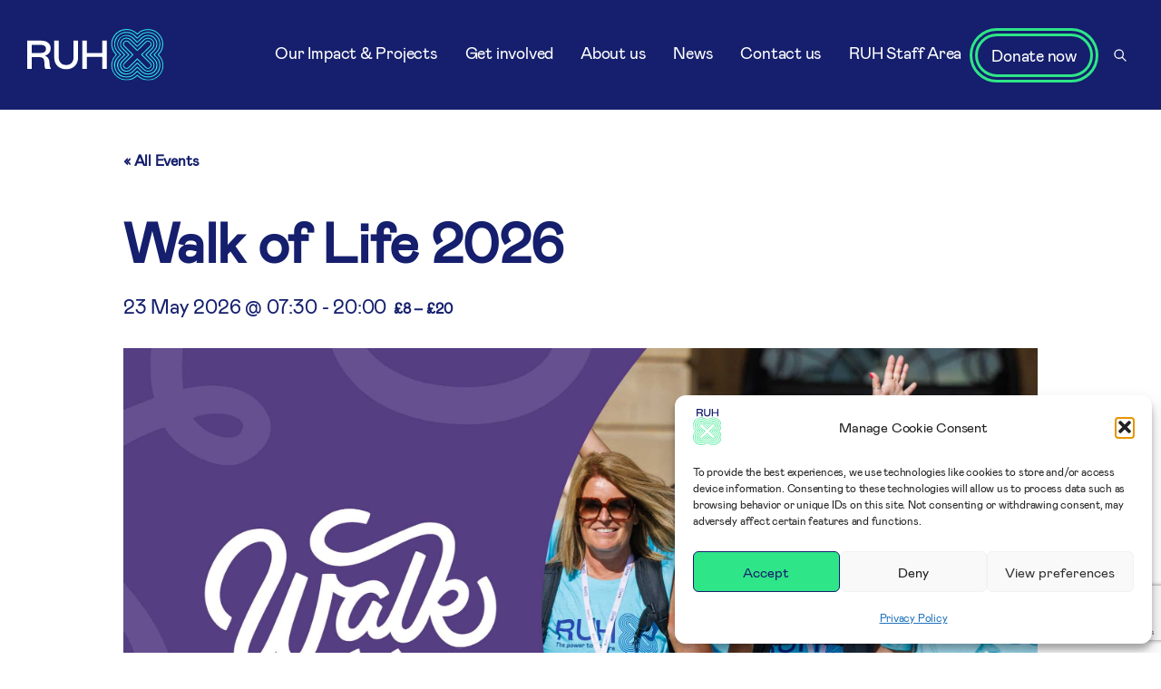

--- FILE ---
content_type: text/html; charset=UTF-8
request_url: https://ruhx.org.uk/events/walk-of-life/
body_size: 25554
content:
<!DOCTYPE html>
<html lang="en-GB">

<head>
    <meta charset="UTF-8" />
    <meta name="viewport" content="width=device-width" />
    <!-- Global site tag (gtag.js) - Google Analytics -->
    <script async src="https://www.googletagmanager.com/gtag/js?id=UA-17438889-33"></script>
    <script>
        window.dataLayer = window.dataLayer || [];

        function gtag() {
            dataLayer.push(arguments);
        }
        gtag('js', new Date());
        gtag('config', 'UA - 17438889 - 33');
    </script>

    <!-- Fundraise Up: world-class checkout experience for serious online fundraising -->
    <script>
        (function(w, d, s, n, a) {
            if (!w[n]) {
                var l = 'call,catch,on,once,set,then,track'
                    .split(','),
                    i, o = function(n) {
                        return 'function' == typeof n ? o.l.push([arguments]) && o :
                            function() {
                                return o.l.push([n, arguments]) && o
                            }
                    },
                    t = d.getElementsByTagName(s)[0],
                    j = d.createElement(s);
                j.async = !0;
                j.src = 'https://cdn.fundraiseup.com/widget/' + a;
                t.parentNode.insertBefore(j, t);
                o.s = Date.now();
                o.v = 4;
                o.h = w.location.href;
                o.l = [];
                for (i = 0; i < 7; i++) o[l[i]] = o(l[i]);
                w[n] = o
            }
        })(window, document, 'script', 'FundraiseUp', 'AKUJBPFA');
    </script>
    <!-- End Fundraise Up -->

    <link rel='stylesheet' id='tec-variables-skeleton-css' href='https://ruhx.org.uk/wp-content/plugins/the-events-calendar/common/build/css/variables-skeleton.css?ver=6.10.1' type='text/css' media='all' />
<link rel='stylesheet' id='tribe-common-skeleton-style-css' href='https://ruhx.org.uk/wp-content/plugins/the-events-calendar/common/build/css/common-skeleton.css?ver=6.10.1' type='text/css' media='all' />
<link rel='stylesheet' id='tribe-events-views-v2-bootstrap-datepicker-styles-css' href='https://ruhx.org.uk/wp-content/plugins/the-events-calendar/vendor/bootstrap-datepicker/css/bootstrap-datepicker.standalone.min.css?ver=6.15.14' type='text/css' media='all' />
<link rel='stylesheet' id='tribe-tooltipster-css-css' href='https://ruhx.org.uk/wp-content/plugins/the-events-calendar/common/vendor/tooltipster/tooltipster.bundle.min.css?ver=6.10.1' type='text/css' media='all' />
<link rel='stylesheet' id='tribe-events-views-v2-skeleton-css' href='https://ruhx.org.uk/wp-content/plugins/the-events-calendar/build/css/views-skeleton.css?ver=6.15.14' type='text/css' media='all' />
<link rel='stylesheet' id='tec-variables-full-css' href='https://ruhx.org.uk/wp-content/plugins/the-events-calendar/common/build/css/variables-full.css?ver=6.10.1' type='text/css' media='all' />
<link rel='stylesheet' id='tribe-common-full-style-css' href='https://ruhx.org.uk/wp-content/plugins/the-events-calendar/common/build/css/common-full.css?ver=6.10.1' type='text/css' media='all' />
<link rel='stylesheet' id='tribe-events-views-v2-full-css' href='https://ruhx.org.uk/wp-content/plugins/the-events-calendar/build/css/views-full.css?ver=6.15.14' type='text/css' media='all' />
<link rel='stylesheet' id='tribe-events-views-v2-print-css' href='https://ruhx.org.uk/wp-content/plugins/the-events-calendar/build/css/views-print.css?ver=6.15.14' type='text/css' media='print' />
<meta name='robots' content='index, follow, max-image-preview:large, max-snippet:-1, max-video-preview:-1' />

	<!-- This site is optimized with the Yoast SEO plugin v26.6 - https://yoast.com/wordpress/plugins/seo/ -->
	<title>Walk of Life 2026 | RUHX | Official NHS Charity of RUH Bath</title>
	<meta name="description" content="Join the RUH Walk of Life canal walk with family and friends and challenge yourself to the full marathon (26.2 miles) or 10 mile route." />
	<link rel="canonical" href="https://ruhx.org.uk/events/walk-of-life/" />
	<meta property="og:locale" content="en_GB" />
	<meta property="og:type" content="article" />
	<meta property="og:title" content="Walk of Life 2026 | RUHX | Official NHS Charity of RUH Bath" />
	<meta property="og:description" content="Join the RUH Walk of Life canal walk with family and friends and challenge yourself to the full marathon (26.2 miles) or 10 mile route." />
	<meta property="og:url" content="https://ruhx.org.uk/events/walk-of-life/" />
	<meta property="og:site_name" content="RUHX" />
	<meta property="article:publisher" content="https://www.facebook.com/ruhxcharity" />
	<meta property="article:modified_time" content="2025-12-09T15:58:02+00:00" />
	<meta property="og:image" content="https://ruhx.org.uk/wp-content/uploads/2025/11/WOL26-website-header-1.jpg" />
	<meta property="og:image:width" content="2500" />
	<meta property="og:image:height" content="1667" />
	<meta property="og:image:type" content="image/jpeg" />
	<meta name="twitter:card" content="summary_large_image" />
	<meta name="twitter:site" content="@ruhxcharity" />
	<meta name="twitter:label1" content="Estimated reading time" />
	<meta name="twitter:data1" content="8 minutes" />
	<script type="application/ld+json" class="yoast-schema-graph">{"@context":"https://schema.org","@graph":[{"@type":"WebPage","@id":"https://ruhx.org.uk/events/walk-of-life/","url":"https://ruhx.org.uk/events/walk-of-life/","name":"Walk of Life 2026 | RUHX | Official NHS Charity of RUH Bath","isPartOf":{"@id":"https://ruhx.org.uk/#website"},"primaryImageOfPage":{"@id":"https://ruhx.org.uk/events/walk-of-life/#primaryimage"},"image":{"@id":"https://ruhx.org.uk/events/walk-of-life/#primaryimage"},"thumbnailUrl":"https://ruhx.org.uk/wp-content/uploads/2025/11/WOL26-website-header-1.jpg","datePublished":"2022-12-06T14:31:43+00:00","dateModified":"2025-12-09T15:58:02+00:00","description":"Join the RUH Walk of Life canal walk with family and friends and challenge yourself to the full marathon (26.2 miles) or 10 mile route.","breadcrumb":{"@id":"https://ruhx.org.uk/events/walk-of-life/#breadcrumb"},"inLanguage":"en-GB","potentialAction":[{"@type":"ReadAction","target":["https://ruhx.org.uk/events/walk-of-life/"]}]},{"@type":"ImageObject","inLanguage":"en-GB","@id":"https://ruhx.org.uk/events/walk-of-life/#primaryimage","url":"https://ruhx.org.uk/wp-content/uploads/2025/11/WOL26-website-header-1.jpg","contentUrl":"https://ruhx.org.uk/wp-content/uploads/2025/11/WOL26-website-header-1.jpg","width":2500,"height":1667},{"@type":"BreadcrumbList","@id":"https://ruhx.org.uk/events/walk-of-life/#breadcrumb","itemListElement":[{"@type":"ListItem","position":1,"name":"Home","item":"https://ruhx.org.uk/"},{"@type":"ListItem","position":2,"name":"Events","item":"https://ruhx.org.uk/events/"},{"@type":"ListItem","position":3,"name":"Walk of Life 2026"}]},{"@type":"WebSite","@id":"https://ruhx.org.uk/#website","url":"https://ruhx.org.uk/","name":"RUHX","description":"","publisher":{"@id":"https://ruhx.org.uk/#organization"},"potentialAction":[{"@type":"SearchAction","target":{"@type":"EntryPoint","urlTemplate":"https://ruhx.org.uk/?s={search_term_string}"},"query-input":{"@type":"PropertyValueSpecification","valueRequired":true,"valueName":"search_term_string"}}],"inLanguage":"en-GB"},{"@type":"Organization","@id":"https://ruhx.org.uk/#organization","name":"RUHX official NHS charity of the Royal United Hospital / RUH Bath","url":"https://ruhx.org.uk/","logo":{"@type":"ImageObject","inLanguage":"en-GB","@id":"https://ruhx.org.uk/#/schema/logo/image/","url":"https://ruhx.org.uk/wp-content/uploads/2022/05/RUHX-RGB-Lg-Horiz-logo-strap_L-Blue.png","contentUrl":"https://ruhx.org.uk/wp-content/uploads/2022/05/RUHX-RGB-Lg-Horiz-logo-strap_L-Blue.png","width":2560,"height":964,"caption":"RUHX official NHS charity of the Royal United Hospital / RUH Bath"},"image":{"@id":"https://ruhx.org.uk/#/schema/logo/image/"},"sameAs":["https://www.facebook.com/ruhxcharity","https://x.com/ruhxcharity","https://www.instagram.com/ruhxcharity/","https://www.linkedin.com/company/ruhxcharity/","https://www.youtube.com/channel/UC_1-pqaCKbczu2RMJnVc-Ew"]},{"@type":"Event","name":"Walk of Life 2026","description":"Will you step up for Royal United Hospitals Bath? Sign up to join hundreds of walkers stepping out onto the Kennet &#038; Avon canal for RUH Bath. The Walk of [&hellip;]","image":{"@id":"https://ruhx.org.uk/events/walk-of-life/#primaryimage"},"url":"https://ruhx.org.uk/events/walk-of-life/","eventAttendanceMode":"https://schema.org/OfflineEventAttendanceMode","eventStatus":"https://schema.org/EventScheduled","startDate":"2026-05-23T07:30:00+01:00","endDate":"2026-05-23T20:00:00+01:00","location":{"@type":"Place","name":"Walk of Life","description":"","url":"","address":{"@type":"PostalAddress","streetAddress":"The Crown Inn, Bishops Cannings","addressLocality":"Devizes","postalCode":"SN10 2JZ","addressCountry":"United Kingdom"},"telephone":"","sameAs":""},"organizer":{"@type":"Person","name":"RUHX","description":"","url":"http://www.ruhx.org.uk","telephone":"","email":"&#102;&#117;&#110;d&#114;&#97;i&#115;&#105;ng&#64;&#114;u&#104;&#120;.o&#114;g.&#117;&#107;"},"offers":{"@type":"Offer","price":"8 – 20","priceCurrency":"GBP","url":"https://ruhx.org.uk/events/walk-of-life/","category":"primary","availability":"inStock","validFrom":"2022-12-06T00:00:00+00:00"},"@id":"https://ruhx.org.uk/events/walk-of-life/#event","mainEntityOfPage":{"@id":"https://ruhx.org.uk/events/walk-of-life/"}}]}</script>
	<!-- / Yoast SEO plugin. -->


<link rel='dns-prefetch' href='//ajax.googleapis.com' />
<link rel='dns-prefetch' href='//cdn.jsdelivr.net' />
<link rel='dns-prefetch' href='//www.googletagmanager.com' />
<link rel="alternate" type="text/calendar" title="RUHX &raquo; iCal Feed" href="https://ruhx.org.uk/events/?ical=1" />
<style id='wp-img-auto-sizes-contain-inline-css' type='text/css'>
img:is([sizes=auto i],[sizes^="auto," i]){contain-intrinsic-size:3000px 1500px}
/*# sourceURL=wp-img-auto-sizes-contain-inline-css */
</style>

<link rel='stylesheet' id='twb-open-sans-css' href='https://fonts.googleapis.com/css?family=Open+Sans%3A300%2C400%2C500%2C600%2C700%2C800&#038;display=swap&#038;ver=6.9' type='text/css' media='all' />
<link rel='stylesheet' id='twbbwg-global-css' href='https://ruhx.org.uk/wp-content/plugins/photo-gallery/booster/assets/css/global.css?ver=1.0.0' type='text/css' media='all' />
<link rel='stylesheet' id='tribe-events-v2-single-skeleton-css' href='https://ruhx.org.uk/wp-content/plugins/the-events-calendar/build/css/tribe-events-single-skeleton.css?ver=6.15.14' type='text/css' media='all' />
<link rel='stylesheet' id='tribe-events-v2-single-skeleton-full-css' href='https://ruhx.org.uk/wp-content/plugins/the-events-calendar/build/css/tribe-events-single-full.css?ver=6.15.14' type='text/css' media='all' />
<style id='classic-theme-styles-inline-css' type='text/css'>
/*! This file is auto-generated */
.wp-block-button__link{color:#fff;background-color:#32373c;border-radius:9999px;box-shadow:none;text-decoration:none;padding:calc(.667em + 2px) calc(1.333em + 2px);font-size:1.125em}.wp-block-file__button{background:#32373c;color:#fff;text-decoration:none}
/*# sourceURL=/wp-includes/css/classic-themes.min.css */
</style>
<link rel='stylesheet' id='bwg_fonts-css' href='https://ruhx.org.uk/wp-content/plugins/photo-gallery/css/bwg-fonts/fonts.css?ver=0.0.1' type='text/css' media='all' />
<link rel='stylesheet' id='sumoselect-css' href='https://ruhx.org.uk/wp-content/plugins/photo-gallery/css/sumoselect.min.css?ver=3.4.6' type='text/css' media='all' />
<link rel='stylesheet' id='mCustomScrollbar-css' href='https://ruhx.org.uk/wp-content/plugins/photo-gallery/css/jquery.mCustomScrollbar.min.css?ver=3.1.5' type='text/css' media='all' />
<link rel='stylesheet' id='bwg_googlefonts-css' href='https://fonts.googleapis.com/css?family=Ubuntu&#038;subset=greek,latin,greek-ext,vietnamese,cyrillic-ext,latin-ext,cyrillic' type='text/css' media='all' />
<link rel='stylesheet' id='bwg_frontend-css' href='https://ruhx.org.uk/wp-content/plugins/photo-gallery/css/styles.min.css?ver=1.8.37' type='text/css' media='all' />
<link rel='stylesheet' id='cmplz-general-css' href='https://ruhx.org.uk/wp-content/plugins/complianz-gdpr/assets/css/cookieblocker.min.css?ver=1766135822' type='text/css' media='all' />
<link rel='stylesheet' id='ruhx-style-css' href='https://ruhx.org.uk/wp-content/themes/ruhx/style.css?ver=6.9' type='text/css' media='all' />
<link rel='stylesheet' id='main.css-css' href='https://ruhx.org.uk/wp-content/themes/ruhx/css/main.css?ver=6.9' type='text/css' media='all' />
<script type="text/javascript" id="real3d-flipbook-global-js-extra">
/* <![CDATA[ */
var flipbookOptions_global = {"pages":[],"pdfUrl":"","printPdfUrl":"","tableOfContent":[],"id":"","bookId":"","date":"","lightboxThumbnailUrl":"","mode":"normal","viewMode":"webgl","pageTextureSize":"3000","pageTextureSizeSmall":"1500","pageTextureSizeMobile":"","pageTextureSizeMobileSmall":"1000","minPixelRatio":"1","pdfTextLayer":"true","zoomMin":"0.9","zoomStep":"2","zoomSize":"","zoomReset":"false","doubleClickZoom":"true","pageDrag":"true","singlePageMode":"false","pageFlipDuration":"1","sound":"true","startPage":"1","pageNumberOffset":"0","deeplinking":{"enabled":"false","prefix":""},"responsiveView":"true","responsiveViewTreshold":"768","responsiveViewRatio":"1","cover":"true","backCover":"true","scaleCover":"false","pageCaptions":"false","height":"400","responsiveHeight":"true","containerRatio":"","thumbnailsOnStart":"false","contentOnStart":"false","searchOnStart":"","searchResultsThumbs":"false","tableOfContentCloseOnClick":"true","thumbsCloseOnClick":"true","autoplayOnStart":"false","autoplayInterval":"3000","autoplayLoop":"true","autoplayStartPage":"1","rightToLeft":"false","pageWidth":"","pageHeight":"","thumbSize":"130","logoImg":"","logoUrl":"","logoUrlTarget":"","logoCSS":"position:absolute;left:0;top:0;","menuSelector":"","zIndex":"auto","preloaderText":"","googleAnalyticsTrackingCode":"","pdfBrowserViewerIfIE":"false","modeMobile":"","viewModeMobile":"","aspectMobile":"","aspectRatioMobile":"0.71","singlePageModeIfMobile":"false","logoHideOnMobile":"false","mobile":{"thumbnailsOnStart":"false","contentOnStart":"false","pagesInMemory":"6","bitmapResizeHeight":"","bitmapResizeQuality":"","currentPage":{"enabled":"false"},"pdfUrl":""},"lightboxCssClass":"","lightboxLink":"","lightboxLinkNewWindow":"true","lightboxBackground":"rgb(81, 85, 88)","lightboxBackgroundPattern":"","lightboxBackgroundImage":"","lightboxContainerCSS":"display:inline-block;padding:10px;","lightboxThumbnailHeight":"300","lightboxThumbnailUrlCSS":"display:block;","lightboxThumbnailInfo":"false","lightboxThumbnailInfoText":"","lightboxThumbnailInfoCSS":"top: 0;  width: 100%; height: 100%; font-size: 16px; color: #000; background: rgba(255,255,255,.8); ","showTitle":"false","showDate":"false","hideThumbnail":"false","lightboxText":"","lightboxTextCSS":"display:block;","lightboxTextPosition":"top","lightBoxOpened":"false","lightBoxFullscreen":"false","lightboxStartPage":"","lightboxMarginV":"0","lightboxMarginH":"0","lights":"true","lightPositionX":"0","lightPositionY":"150","lightPositionZ":"1400","lightIntensity":"0.6","shadows":"true","shadowMapSize":"2048","shadowOpacity":"0.2","shadowDistance":"15","pageHardness":"2","coverHardness":"2","pageRoughness":"1","pageMetalness":"0","pageSegmentsW":"6","pageSegmentsH":"1","pagesInMemory":"20","bitmapResizeHeight":"","bitmapResizeQuality":"","pageMiddleShadowSize":"4","pageMiddleShadowColorL":"#7F7F7F","pageMiddleShadowColorR":"#AAAAAA","antialias":"false","pan":"0","tilt":"0","rotateCameraOnMouseDrag":"true","panMax":"20","panMin":"-20","tiltMax":"0","tiltMin":"0","currentPage":{"enabled":"true","title":"Current page","hAlign":"left","vAlign":"top"},"btnAutoplay":{"enabled":"true","title":"Autoplay"},"btnNext":{"enabled":"true","title":"Next Page"},"btnLast":{"enabled":"false","title":"Last Page"},"btnPrev":{"enabled":"true","title":"Previous Page"},"btnFirst":{"enabled":"false","title":"First Page"},"btnZoomIn":{"enabled":"true","title":"Zoom in"},"btnZoomOut":{"enabled":"true","title":"Zoom out"},"btnToc":{"enabled":"true","title":"Table of Contents"},"btnThumbs":{"enabled":"true","title":"Pages"},"btnShare":{"enabled":"true","title":"Share"},"btnNotes":{"enabled":"false","title":"Notes"},"btnDownloadPages":{"enabled":"false","url":"","title":"Download pages"},"btnDownloadPdf":{"enabled":"true","url":"","title":"Download PDF","forceDownload":"true","openInNewWindow":"true"},"btnSound":{"enabled":"true","title":"Sound"},"btnExpand":{"enabled":"true","title":"Toggle fullscreen"},"btnSingle":{"enabled":"true","title":"Toggle single page"},"btnSearch":{"enabled":"false","title":"Search"},"search":{"enabled":"false","title":"Search"},"btnBookmark":{"enabled":"false","title":"Bookmark"},"btnPrint":{"enabled":"true","title":"Print"},"btnTools":{"enabled":"true","title":"Tools"},"btnClose":{"enabled":"true","title":"Close"},"whatsapp":{"enabled":"true"},"twitter":{"enabled":"true"},"facebook":{"enabled":"true"},"pinterest":{"enabled":"true"},"email":{"enabled":"true"},"linkedin":{"enabled":"true"},"digg":{"enabled":"false"},"reddit":{"enabled":"false"},"shareUrl":"","shareTitle":"","shareImage":"","layout":"1","icons":"FontAwesome","skin":"light","useFontAwesome5":"true","sideNavigationButtons":"true","menuNavigationButtons":"false","backgroundColor":"rgb(81, 85, 88)","backgroundPattern":"","backgroundImage":"","backgroundTransparent":"false","menuBackground":"","menuShadow":"","menuMargin":"0","menuPadding":"0","menuOverBook":"false","menuFloating":"false","menuTransparent":"false","menu2Background":"","menu2Shadow":"","menu2Margin":"0","menu2Padding":"0","menu2OverBook":"true","menu2Floating":"false","menu2Transparent":"true","skinColor":"","skinBackground":"","hideMenu":"false","menuAlignHorizontal":"center","btnColor":"","btnColorHover":"","btnBackground":"none","btnRadius":"0","btnMargin":"0","btnSize":"18","btnPaddingV":"10","btnPaddingH":"10","btnShadow":"","btnTextShadow":"","btnBorder":"","arrowColor":"#fff","arrowColorHover":"#fff","arrowBackground":"rgba(0,0,0,0)","arrowBackgroundHover":"rgba(0, 0, 0, .15)","arrowRadius":"4","arrowMargin":"4","arrowSize":"40","arrowPadding":"10","arrowTextShadow":"0px 0px 1px rgba(0, 0, 0, 1)","arrowBorder":"","closeBtnColorHover":"#FFF","closeBtnBackground":"rgba(0,0,0,.4)","closeBtnRadius":"0","closeBtnMargin":"0","closeBtnSize":"20","closeBtnPadding":"5","closeBtnTextShadow":"","closeBtnBorder":"","floatingBtnColor":"","floatingBtnColorHover":"","floatingBtnBackground":"","floatingBtnBackgroundHover":"","floatingBtnRadius":"","floatingBtnMargin":"","floatingBtnSize":"","floatingBtnPadding":"","floatingBtnShadow":"","floatingBtnTextShadow":"","floatingBtnBorder":"","currentPageMarginV":"5","currentPageMarginH":"5","arrowsAlwaysEnabledForNavigation":"true","arrowsDisabledNotFullscreen":"true","touchSwipeEnabled":"true","fitToWidth":"false","rightClickEnabled":"true","linkColor":"rgba(0, 0, 0, 0)","linkColorHover":"rgba(255, 255, 0, 1)","linkOpacity":"0.4","linkTarget":"_blank","pdfAutoLinks":"false","disableRange":"false","strings":{"print":"Print","printLeftPage":"Print left page","printRightPage":"Print right page","printCurrentPage":"Print current page","printAllPages":"Print all pages","download":"Download","downloadLeftPage":"Download left page","downloadRightPage":"Download right page","downloadCurrentPage":"Download current page","downloadAllPages":"Download all pages","bookmarks":"Bookmarks","bookmarkLeftPage":"Bookmark left page","bookmarkRightPage":"Bookmark right page","bookmarkCurrentPage":"Bookmark current page","search":"Search","findInDocument":"Find in document","pagesFoundContaining":"pages found containing","noMatches":"No matches","matchesFound":"matches found","page":"Page","matches":"matches","thumbnails":"Thumbnails","tableOfContent":"Table of Contents","share":"Share","pressEscToClose":"Press ESC to close","password":"Password","addNote":"Add note","typeInYourNote":"Type in your note..."},"access":"free","backgroundMusic":"","cornerCurl":"false","pdfTools":{"pageHeight":1500,"thumbHeight":200,"quality":0.8,"textLayer":"true","autoConvert":"true"},"slug":"","convertPDFLinks":"true","convertPDFLinksWithClass":"","convertPDFLinksWithoutClass":"","overridePDFEmbedder":"true","overrideDflip":"true","overrideWonderPDFEmbed":"true","override3DFlipBook":"true","overridePDFjsViewer":"true","resumeReading":"false","previewPages":"","previewMode":"","s":"a28605f7"};
//# sourceURL=real3d-flipbook-global-js-extra
/* ]]> */
</script>
<script type="text/javascript" src="//ajax.googleapis.com/ajax/libs/jquery/3.5.1/jquery.min.js?ver=6.9" id="jquery-js"></script>
<script type="text/javascript" src="https://ruhx.org.uk/wp-content/plugins/photo-gallery/booster/assets/js/circle-progress.js?ver=1.2.2" id="twbbwg-circle-js"></script>
<script type="text/javascript" id="twbbwg-global-js-extra">
/* <![CDATA[ */
var twb = {"nonce":"b15fc08b9d","ajax_url":"https://ruhx.org.uk/wp-admin/admin-ajax.php","plugin_url":"https://ruhx.org.uk/wp-content/plugins/photo-gallery/booster","href":"https://ruhx.org.uk/wp-admin/admin.php?page=twbbwg_photo-gallery"};
var twb = {"nonce":"b15fc08b9d","ajax_url":"https://ruhx.org.uk/wp-admin/admin-ajax.php","plugin_url":"https://ruhx.org.uk/wp-content/plugins/photo-gallery/booster","href":"https://ruhx.org.uk/wp-admin/admin.php?page=twbbwg_photo-gallery"};
//# sourceURL=twbbwg-global-js-extra
/* ]]> */
</script>
<script type="text/javascript" src="https://ruhx.org.uk/wp-content/plugins/photo-gallery/booster/assets/js/global.js?ver=1.0.0" id="twbbwg-global-js"></script>
<script type="text/javascript" src="https://ruhx.org.uk/wp-content/plugins/the-events-calendar/common/build/js/tribe-common.js?ver=9c44e11f3503a33e9540" id="tribe-common-js"></script>
<script type="text/javascript" src="https://ruhx.org.uk/wp-content/plugins/the-events-calendar/build/js/views/breakpoints.js?ver=4208de2df2852e0b91ec" id="tribe-events-views-v2-breakpoints-js"></script>
<script type="text/javascript" src="https://ruhx.org.uk/wp-content/plugins/photo-gallery/js/jquery.lazy.min.js?ver=1.8.37" id="bwg_lazyload-js"></script>
<script type="text/javascript" src="https://ruhx.org.uk/wp-content/plugins/photo-gallery/js/jquery.sumoselect.min.js?ver=3.4.6" id="sumoselect-js"></script>
<script type="text/javascript" src="https://ruhx.org.uk/wp-content/plugins/photo-gallery/js/tocca.min.js?ver=2.0.9" id="bwg_mobile-js"></script>
<script type="text/javascript" src="https://ruhx.org.uk/wp-content/plugins/photo-gallery/js/jquery.mCustomScrollbar.concat.min.js?ver=3.1.5" id="mCustomScrollbar-js"></script>
<script type="text/javascript" src="https://ruhx.org.uk/wp-content/plugins/photo-gallery/js/jquery.fullscreen.min.js?ver=0.6.0" id="jquery-fullscreen-js"></script>
<script type="text/javascript" id="bwg_frontend-js-extra">
/* <![CDATA[ */
var bwg_objectsL10n = {"bwg_field_required":"field is required.","bwg_mail_validation":"This is not a valid email address.","bwg_search_result":"There are no images matching your search.","bwg_select_tag":"Select Tag","bwg_order_by":"Order By","bwg_search":"Search","bwg_show_ecommerce":"Show Ecommerce","bwg_hide_ecommerce":"Hide Ecommerce","bwg_show_comments":"Show Comments","bwg_hide_comments":"Hide Comments","bwg_restore":"Restore","bwg_maximize":"Maximise","bwg_fullscreen":"Fullscreen","bwg_exit_fullscreen":"Exit Fullscreen","bwg_search_tag":"SEARCH...","bwg_tag_no_match":"No tags found","bwg_all_tags_selected":"All tags selected","bwg_tags_selected":"tags selected","play":"Play","pause":"Pause","is_pro":"","bwg_play":"Play","bwg_pause":"Pause","bwg_hide_info":"Hide info","bwg_show_info":"Show info","bwg_hide_rating":"Hide rating","bwg_show_rating":"Show rating","ok":"Ok","cancel":"Cancel","select_all":"Select all","lazy_load":"1","lazy_loader":"https://ruhx.org.uk/wp-content/plugins/photo-gallery/images/ajax_loader.png","front_ajax":"0","bwg_tag_see_all":"see all tags","bwg_tag_see_less":"see less tags"};
//# sourceURL=bwg_frontend-js-extra
/* ]]> */
</script>
<script type="text/javascript" src="https://ruhx.org.uk/wp-content/plugins/photo-gallery/js/scripts.min.js?ver=1.8.37" id="bwg_frontend-js"></script>
<script type="text/javascript" src="//cdn.jsdelivr.net/npm/slick-carousel@1.8.1/slick/slick.min.js?ver=6.9" id="slick-js"></script>
<link rel="https://api.w.org/" href="https://ruhx.org.uk/wp-json/" /><link rel="alternate" title="JSON" type="application/json" href="https://ruhx.org.uk/wp-json/wp/v2/tribe_events/1649" />
<link rel='stylesheet' id='6008-css' href='//ruhx.org.uk/wp-content/uploads/custom-css-js/6008.css?v=9831' type="text/css" media='all' />
<!-- start Simple Custom CSS and JS -->
	<script>
FundraiseUp.on('checkoutOpen', function(details) {
	// Firing the 'InitiateCheckout' event to Meta Pixel
  fbq('track', 'InitiateCheckout', {
    content_ids: [details.campaign.id],
    content_name: details.campaign.name,
    content_type: 'product'
  });
});

FundraiseUp.on('donationComplete', function(details) {
  // Firing the 'Donate' event to Meta Pixel 
  fbq('track', 'Donate', {
    affiliation: 'Fundraise Up',
    content_ids: [details.campaign.id],
    content_name: details.campaign.name,
    content_type: 'product',
    value: details.donation.amount,
    currency: details.donation.currency
  });

  // Firing the 'Purchase' event to Meta Pixel  
  fbq('track', 'Purchase', {
    affiliation: 'Fundraise Up',
    content_ids: [details.campaign.id],
    content_name: details.campaign.name,
    content_type: 'product',
    value: details.donation.amount,
    currency: details.donation.currency
  });

  // Firing the 'Subscribe' event to Meta Pixel if donation.recurring == true
  if (details.donation.recurring) {
    fbq('track', 'Subscribe', {
      affiliation: 'Fundraise Up',
      content_ids: [details.campaign.id],
      content_name: details.campaign.name,
      content_type: 'product',
      value: details.donation.amount,
      currency: details.donation.currency,
      predicted_ltv: 0
    });
  }
});
</script>


<!-- end Simple Custom CSS and JS -->
<!-- start Simple Custom CSS and JS -->
<style type="text/css">
.BBFormContainer[data-bbox-part-id="45b2397c-c14d-4a85-80c6-df8365f578fb"] {
    font-size: 1em;
    margin: 0 auto 0 auto;
    border-radius: .5em .5em .5em .5em / 1em 1em 1em 1em;
    padding: 10px;
    min-width: 350px;
    BORDER-BOTTOM: 1px;
    BORDER-LEFT: 1px;
    BORDER-TOP: 1px;
    BORDER-RIGHT: 1px;
    line-height: normal;
    -moz-box-sizing: border-box;
    -webkit-box-sizing: border-box;
    box-sizing: border-box;
}</style>
<!-- end Simple Custom CSS and JS -->
<!-- start Simple Custom CSS and JS -->
<style type="text/css">
.BBFormContainer[data-bbox-part-id="c3331737-2c64-4ea9-a312-3080b5ea30ea"] {
    font-size: 1em;
    margin: 0 auto 0 auto;
    border-radius: .5em .5em .5em .5em / 1em 1em 1em 1em;
    padding: 10px;
    min-width: 350px;
    BORDER-BOTTOM: 1px;
    BORDER-LEFT: 1px;
    BORDER-TOP: 1px;
    BORDER-RIGHT: 1px;
    line-height: normal;
    -moz-box-sizing: border-box;
    -webkit-box-sizing: border-box;
    box-sizing: border-box;
}

</style>
<!-- end Simple Custom CSS and JS -->
<!-- start Simple Custom CSS and JS -->
<style type="text/css">
.accordion-block .question {
    cursor: pointer;
    padding-bottom: 10px;
    border-bottom: 1px solid #707070;
    margin-bottom: 20px;
}

</style>
<!-- end Simple Custom CSS and JS -->
<!-- start Simple Custom CSS and JS -->
<style type="text/css">
.tribe-events-event-image img {
    max-width: 100%;
</style>
<!-- end Simple Custom CSS and JS -->
<meta name="generator" content="Site Kit by Google 1.168.0" /><script src=https://sky.blackbaudcdn.net/static/og-web-loader/1/main.js data-envid="p-zsdtOFfdCkqT-_GInDeWTA" data-zone="eur"></script><meta name="tec-api-version" content="v1"><meta name="tec-api-origin" content="https://ruhx.org.uk"><link rel="alternate" href="https://ruhx.org.uk/wp-json/tribe/events/v1/events/1649" />			<style>.cmplz-hidden {
					display: none !important;
				}</style><!-- Facebook Pixel Code -->
			<noscript>
				<img
					height="1"
					width="1"
					style="display:none"
					alt="fbpx"
					src="https://www.facebook.com/tr?id=1725910324413643&ev=PageView&noscript=1"
				/>
			</noscript>
			<!-- End Facebook Pixel Code -->
<!-- Google Tag Manager snippet added by Site Kit -->
<script type="text/javascript">
/* <![CDATA[ */

			( function( w, d, s, l, i ) {
				w[l] = w[l] || [];
				w[l].push( {'gtm.start': new Date().getTime(), event: 'gtm.js'} );
				var f = d.getElementsByTagName( s )[0],
					j = d.createElement( s ), dl = l != 'dataLayer' ? '&l=' + l : '';
				j.async = true;
				j.src = 'https://www.googletagmanager.com/gtm.js?id=' + i + dl;
				f.parentNode.insertBefore( j, f );
			} )( window, document, 'script', 'dataLayer', 'GTM-5T2VJRF' );
			
/* ]]> */
</script>

<!-- End Google Tag Manager snippet added by Site Kit -->
<link rel="icon" href="https://ruhx.org.uk/wp-content/uploads/2022/05/cropped-Screenshot-2022-05-12-at-18.40.58-32x32.png" sizes="32x32" />
<link rel="icon" href="https://ruhx.org.uk/wp-content/uploads/2022/05/cropped-Screenshot-2022-05-12-at-18.40.58-192x192.png" sizes="192x192" />
<link rel="apple-touch-icon" href="https://ruhx.org.uk/wp-content/uploads/2022/05/cropped-Screenshot-2022-05-12-at-18.40.58-180x180.png" />
<meta name="msapplication-TileImage" content="https://ruhx.org.uk/wp-content/uploads/2022/05/cropped-Screenshot-2022-05-12-at-18.40.58-270x270.png" />
    
    <!-- Search Modal Styles -->
    <style>
        /* Search Icon Styles */
        .header-search-icon {
            display: inline-flex;
            align-items: center;
            justify-content: center;
            width: 30px;
            height: 30px;
            margin-left: 15px;
            cursor: pointer;
            transition: all 0.3s ease;
            color: #fff;
            border-radius: 50%;
            background: transparent;
            border: none;
            padding: 0;
        }
        
        .header-search-icon:hover {
            background-color: rgba(255, 255, 255, 0.1);
            color: #fff;
        }
        
        .header-search-icon svg {
            width: 16px;
            height: 16px;
            transition: transform 0.3s ease;
        }
        
        .header-search-icon:hover svg {
            transform: scale(1.15);
        }
        
        /* Search Modal Styles */
        .search-modal-overlay {
            display: none;
            position: fixed;
            top: 0;
            left: 0;
            width: 100%;
            height: 100%;
            background: rgba(0, 0, 0, 0.8);
            z-index: 9999;
            opacity: 0;
            transition: opacity 0.3s ease;
        }
        
        .search-modal-overlay.active {
            display: block;
            opacity: 0;
            animation: fadeIn 0.3s forwards;
        }
        
        @keyframes fadeIn {
            to {
                opacity: 1;
            }
        }
        
        .search-modal-container {
            position: absolute;
            top: 50%;
            left: 50%;
            transform: translate(-50%, -50%) scale(0.9);
            width: 90%;
            max-width: 500px;
            background: white;
            border-radius: 8px;
            padding: 30px;
            box-shadow: 0 10px 40px rgba(0, 0, 0, 0.2);
            transition: transform 0.3s ease;
        }
        
        .search-modal-overlay.active .search-modal-container {
            transform: translate(-50%, -50%) scale(1);
        }
        
        .search-modal-close {
            position: absolute;
            top: 15px;
            right: 15px;
            width: 30px;
            height: 30px;
            cursor: pointer;
            background: none;
            border: none;
            padding: 0;
            transition: transform 0.3s ease;
        }
        
        .search-modal-close:hover {
            transform: rotate(90deg);
        }
        
        .search-modal-close svg {
            width: 100%;
            height: 100%;
            fill: #666;
        }
        
        .search-modal-close:hover svg {
            fill: #333;
        }
        
        .search-modal-title {
            margin: 0 0 20px 0;
            font-size: 22px;
            color: #333;
            text-align: center;
        }
        
        .search-modal-form {
            display: flex;
            gap: 0;
            border: 2px solid #0073aa;
            border-radius: 5px;
            overflow: hidden;
        }
        
        .search-modal-input {
            flex: 1;
            padding: 12px 15px;
            font-size: 16px;
            border: none;
            transition: background-color 0.3s ease;
        }
        
        .search-modal-input:focus {
            outline: none;
            background-color: #f8f9fa;
        }
        
        .search-modal-submit {
            padding: 12px 25px;
            background: #0073aa;
            color: white;
            border: none;
            font-size: 16px;
            cursor: pointer;
            transition: background 0.3s ease;
            white-space: nowrap;
        }
        
        .search-modal-submit:hover {
            background: #005a87;
        }
        
        /* Mobile Styles */
        @media (max-width: 768px) {
            .header-search-icon {
                width: 28px;
                height: 28px;
                margin-left: 10px;
            }
            
            .header-search-icon svg {
                width: 15px;
                height: 15px;
            }
            
            .search-modal-container {
                width: 95%;
                padding: 25px 20px;
            }
            
            .search-modal-form {
                border-width: 1px;
            }
            
            .search-modal-input,
            .search-modal-submit {
                padding: 10px 15px;
                font-size: 15px;
            }
        }
        
        /* Integration with existing menu */
        #header-menu {
            display: flex;
            align-items: center;
        }
        
        .search-wrapper {
            display: flex;
            align-items: center;
        }
    </style>
<style id='global-styles-inline-css' type='text/css'>
:root{--wp--preset--aspect-ratio--square: 1;--wp--preset--aspect-ratio--4-3: 4/3;--wp--preset--aspect-ratio--3-4: 3/4;--wp--preset--aspect-ratio--3-2: 3/2;--wp--preset--aspect-ratio--2-3: 2/3;--wp--preset--aspect-ratio--16-9: 16/9;--wp--preset--aspect-ratio--9-16: 9/16;--wp--preset--color--black: #000000;--wp--preset--color--cyan-bluish-gray: #abb8c3;--wp--preset--color--white: #ffffff;--wp--preset--color--pale-pink: #f78da7;--wp--preset--color--vivid-red: #cf2e2e;--wp--preset--color--luminous-vivid-orange: #ff6900;--wp--preset--color--luminous-vivid-amber: #fcb900;--wp--preset--color--light-green-cyan: #7bdcb5;--wp--preset--color--vivid-green-cyan: #00d084;--wp--preset--color--pale-cyan-blue: #8ed1fc;--wp--preset--color--vivid-cyan-blue: #0693e3;--wp--preset--color--vivid-purple: #9b51e0;--wp--preset--gradient--vivid-cyan-blue-to-vivid-purple: linear-gradient(135deg,rgb(6,147,227) 0%,rgb(155,81,224) 100%);--wp--preset--gradient--light-green-cyan-to-vivid-green-cyan: linear-gradient(135deg,rgb(122,220,180) 0%,rgb(0,208,130) 100%);--wp--preset--gradient--luminous-vivid-amber-to-luminous-vivid-orange: linear-gradient(135deg,rgb(252,185,0) 0%,rgb(255,105,0) 100%);--wp--preset--gradient--luminous-vivid-orange-to-vivid-red: linear-gradient(135deg,rgb(255,105,0) 0%,rgb(207,46,46) 100%);--wp--preset--gradient--very-light-gray-to-cyan-bluish-gray: linear-gradient(135deg,rgb(238,238,238) 0%,rgb(169,184,195) 100%);--wp--preset--gradient--cool-to-warm-spectrum: linear-gradient(135deg,rgb(74,234,220) 0%,rgb(151,120,209) 20%,rgb(207,42,186) 40%,rgb(238,44,130) 60%,rgb(251,105,98) 80%,rgb(254,248,76) 100%);--wp--preset--gradient--blush-light-purple: linear-gradient(135deg,rgb(255,206,236) 0%,rgb(152,150,240) 100%);--wp--preset--gradient--blush-bordeaux: linear-gradient(135deg,rgb(254,205,165) 0%,rgb(254,45,45) 50%,rgb(107,0,62) 100%);--wp--preset--gradient--luminous-dusk: linear-gradient(135deg,rgb(255,203,112) 0%,rgb(199,81,192) 50%,rgb(65,88,208) 100%);--wp--preset--gradient--pale-ocean: linear-gradient(135deg,rgb(255,245,203) 0%,rgb(182,227,212) 50%,rgb(51,167,181) 100%);--wp--preset--gradient--electric-grass: linear-gradient(135deg,rgb(202,248,128) 0%,rgb(113,206,126) 100%);--wp--preset--gradient--midnight: linear-gradient(135deg,rgb(2,3,129) 0%,rgb(40,116,252) 100%);--wp--preset--font-size--small: 13px;--wp--preset--font-size--medium: 20px;--wp--preset--font-size--large: 36px;--wp--preset--font-size--x-large: 42px;--wp--preset--spacing--20: 0.44rem;--wp--preset--spacing--30: 0.67rem;--wp--preset--spacing--40: 1rem;--wp--preset--spacing--50: 1.5rem;--wp--preset--spacing--60: 2.25rem;--wp--preset--spacing--70: 3.38rem;--wp--preset--spacing--80: 5.06rem;--wp--preset--shadow--natural: 6px 6px 9px rgba(0, 0, 0, 0.2);--wp--preset--shadow--deep: 12px 12px 50px rgba(0, 0, 0, 0.4);--wp--preset--shadow--sharp: 6px 6px 0px rgba(0, 0, 0, 0.2);--wp--preset--shadow--outlined: 6px 6px 0px -3px rgb(255, 255, 255), 6px 6px rgb(0, 0, 0);--wp--preset--shadow--crisp: 6px 6px 0px rgb(0, 0, 0);}:where(.is-layout-flex){gap: 0.5em;}:where(.is-layout-grid){gap: 0.5em;}body .is-layout-flex{display: flex;}.is-layout-flex{flex-wrap: wrap;align-items: center;}.is-layout-flex > :is(*, div){margin: 0;}body .is-layout-grid{display: grid;}.is-layout-grid > :is(*, div){margin: 0;}:where(.wp-block-columns.is-layout-flex){gap: 2em;}:where(.wp-block-columns.is-layout-grid){gap: 2em;}:where(.wp-block-post-template.is-layout-flex){gap: 1.25em;}:where(.wp-block-post-template.is-layout-grid){gap: 1.25em;}.has-black-color{color: var(--wp--preset--color--black) !important;}.has-cyan-bluish-gray-color{color: var(--wp--preset--color--cyan-bluish-gray) !important;}.has-white-color{color: var(--wp--preset--color--white) !important;}.has-pale-pink-color{color: var(--wp--preset--color--pale-pink) !important;}.has-vivid-red-color{color: var(--wp--preset--color--vivid-red) !important;}.has-luminous-vivid-orange-color{color: var(--wp--preset--color--luminous-vivid-orange) !important;}.has-luminous-vivid-amber-color{color: var(--wp--preset--color--luminous-vivid-amber) !important;}.has-light-green-cyan-color{color: var(--wp--preset--color--light-green-cyan) !important;}.has-vivid-green-cyan-color{color: var(--wp--preset--color--vivid-green-cyan) !important;}.has-pale-cyan-blue-color{color: var(--wp--preset--color--pale-cyan-blue) !important;}.has-vivid-cyan-blue-color{color: var(--wp--preset--color--vivid-cyan-blue) !important;}.has-vivid-purple-color{color: var(--wp--preset--color--vivid-purple) !important;}.has-black-background-color{background-color: var(--wp--preset--color--black) !important;}.has-cyan-bluish-gray-background-color{background-color: var(--wp--preset--color--cyan-bluish-gray) !important;}.has-white-background-color{background-color: var(--wp--preset--color--white) !important;}.has-pale-pink-background-color{background-color: var(--wp--preset--color--pale-pink) !important;}.has-vivid-red-background-color{background-color: var(--wp--preset--color--vivid-red) !important;}.has-luminous-vivid-orange-background-color{background-color: var(--wp--preset--color--luminous-vivid-orange) !important;}.has-luminous-vivid-amber-background-color{background-color: var(--wp--preset--color--luminous-vivid-amber) !important;}.has-light-green-cyan-background-color{background-color: var(--wp--preset--color--light-green-cyan) !important;}.has-vivid-green-cyan-background-color{background-color: var(--wp--preset--color--vivid-green-cyan) !important;}.has-pale-cyan-blue-background-color{background-color: var(--wp--preset--color--pale-cyan-blue) !important;}.has-vivid-cyan-blue-background-color{background-color: var(--wp--preset--color--vivid-cyan-blue) !important;}.has-vivid-purple-background-color{background-color: var(--wp--preset--color--vivid-purple) !important;}.has-black-border-color{border-color: var(--wp--preset--color--black) !important;}.has-cyan-bluish-gray-border-color{border-color: var(--wp--preset--color--cyan-bluish-gray) !important;}.has-white-border-color{border-color: var(--wp--preset--color--white) !important;}.has-pale-pink-border-color{border-color: var(--wp--preset--color--pale-pink) !important;}.has-vivid-red-border-color{border-color: var(--wp--preset--color--vivid-red) !important;}.has-luminous-vivid-orange-border-color{border-color: var(--wp--preset--color--luminous-vivid-orange) !important;}.has-luminous-vivid-amber-border-color{border-color: var(--wp--preset--color--luminous-vivid-amber) !important;}.has-light-green-cyan-border-color{border-color: var(--wp--preset--color--light-green-cyan) !important;}.has-vivid-green-cyan-border-color{border-color: var(--wp--preset--color--vivid-green-cyan) !important;}.has-pale-cyan-blue-border-color{border-color: var(--wp--preset--color--pale-cyan-blue) !important;}.has-vivid-cyan-blue-border-color{border-color: var(--wp--preset--color--vivid-cyan-blue) !important;}.has-vivid-purple-border-color{border-color: var(--wp--preset--color--vivid-purple) !important;}.has-vivid-cyan-blue-to-vivid-purple-gradient-background{background: var(--wp--preset--gradient--vivid-cyan-blue-to-vivid-purple) !important;}.has-light-green-cyan-to-vivid-green-cyan-gradient-background{background: var(--wp--preset--gradient--light-green-cyan-to-vivid-green-cyan) !important;}.has-luminous-vivid-amber-to-luminous-vivid-orange-gradient-background{background: var(--wp--preset--gradient--luminous-vivid-amber-to-luminous-vivid-orange) !important;}.has-luminous-vivid-orange-to-vivid-red-gradient-background{background: var(--wp--preset--gradient--luminous-vivid-orange-to-vivid-red) !important;}.has-very-light-gray-to-cyan-bluish-gray-gradient-background{background: var(--wp--preset--gradient--very-light-gray-to-cyan-bluish-gray) !important;}.has-cool-to-warm-spectrum-gradient-background{background: var(--wp--preset--gradient--cool-to-warm-spectrum) !important;}.has-blush-light-purple-gradient-background{background: var(--wp--preset--gradient--blush-light-purple) !important;}.has-blush-bordeaux-gradient-background{background: var(--wp--preset--gradient--blush-bordeaux) !important;}.has-luminous-dusk-gradient-background{background: var(--wp--preset--gradient--luminous-dusk) !important;}.has-pale-ocean-gradient-background{background: var(--wp--preset--gradient--pale-ocean) !important;}.has-electric-grass-gradient-background{background: var(--wp--preset--gradient--electric-grass) !important;}.has-midnight-gradient-background{background: var(--wp--preset--gradient--midnight) !important;}.has-small-font-size{font-size: var(--wp--preset--font-size--small) !important;}.has-medium-font-size{font-size: var(--wp--preset--font-size--medium) !important;}.has-large-font-size{font-size: var(--wp--preset--font-size--large) !important;}.has-x-large-font-size{font-size: var(--wp--preset--font-size--x-large) !important;}
/*# sourceURL=global-styles-inline-css */
</style>
</head>


<body class="wp-singular tribe_events-template-default single single-tribe_events postid-1649 wp-theme-ruhx walk-of-life tribe-events-page-template tribe-no-js tribe-filter-live not-homepage events-single tribe-events-style-full tribe-events-style-theme">
    <div id="wrapper" class="hfeed">
        <nav id="mobile-menu">
            <ul id="menu-mobile-menu" class="menu"><li id="menu-item-739" class="menu-item menu-item-type-post_type menu-item-object-page menu-item-has-children menu-item-739"><a href="https://ruhx.org.uk/having-an-impact/">Our Impact &#038; Projects</a><span class="arrow"><svg xmlns="http://www.w3.org/2000/svg" xmlns:xlink="http://www.w3.org/1999/xlink" width="10.894" height="30.551" viewBox="0 0 10.894 30.551">
  <defs>
    <clipPath id="clip-path">
      <rect id="Rectangle_57" data-name="Rectangle 57" width="30.551" height="10.894" transform="translate(19.653)" fill="#2ee688" stroke="rgba(0,0,0,0)" stroke-width="1"/>
    </clipPath>
  </defs>
  <g id="Group_41" data-name="Group 41" transform="translate(10.894 -19.653) rotate(90)">
    <g id="Group_30" data-name="Group 30" clip-path="url(#clip-path)">
      <path id="Path_77" data-name="Path 77" d="M43.723,10.354a4.382,4.382,0,0,1,2.772-3.871H0V4.412H46.495A4.4,4.4,0,0,1,43.723.541L46.063,0A4.257,4.257,0,0,0,50.2,4.412V6.483a4.245,4.245,0,0,0-4.141,4.411Z" fill="#2ee688" stroke="rgba(0,0,0,0)" stroke-width="1"/>
    </g>
  </g>
</svg>

</span>
<ul class="sub-menu">
	<li id="menu-item-6359" class="menu-item menu-item-type-post_type menu-item-object-page menu-item-6359"><a href="https://ruhx.org.uk/having-an-impact/making-a-difference/">Our Impact</a></li>
	<li id="menu-item-6156" class="menu-item menu-item-type-post_type menu-item-object-page menu-item-6156"><a href="https://ruhx.org.uk/having-an-impact/our-campaigns-and-projects/">Our Campaigns, Projects &#038; Areas to Support</a></li>
</ul>
</li>
<li id="menu-item-740" class="menu-item menu-item-type-post_type menu-item-object-page menu-item-has-children menu-item-740"><a href="https://ruhx.org.uk/how-you-can-get-involved/">Get involved</a><span class="arrow"><svg xmlns="http://www.w3.org/2000/svg" xmlns:xlink="http://www.w3.org/1999/xlink" width="10.894" height="30.551" viewBox="0 0 10.894 30.551">
  <defs>
    <clipPath id="clip-path">
      <rect id="Rectangle_57" data-name="Rectangle 57" width="30.551" height="10.894" transform="translate(19.653)" fill="#2ee688" stroke="rgba(0,0,0,0)" stroke-width="1"/>
    </clipPath>
  </defs>
  <g id="Group_41" data-name="Group 41" transform="translate(10.894 -19.653) rotate(90)">
    <g id="Group_30" data-name="Group 30" clip-path="url(#clip-path)">
      <path id="Path_77" data-name="Path 77" d="M43.723,10.354a4.382,4.382,0,0,1,2.772-3.871H0V4.412H46.495A4.4,4.4,0,0,1,43.723.541L46.063,0A4.257,4.257,0,0,0,50.2,4.412V6.483a4.245,4.245,0,0,0-4.141,4.411Z" fill="#2ee688" stroke="rgba(0,0,0,0)" stroke-width="1"/>
    </g>
  </g>
</svg>

</span>
<ul class="sub-menu">
	<li id="menu-item-6157" class="menu-item menu-item-type-post_type menu-item-object-page menu-item-6157"><a href="https://ruhx.org.uk/donate/">Donate</a></li>
	<li id="menu-item-6158" class="menu-item menu-item-type-custom menu-item-object-custom current-menu-item current_page_item menu-item-6158"><a href="https://ruhx.org.uk/events/">Our Events</a></li>
	<li id="menu-item-6159" class="menu-item menu-item-type-post_type menu-item-object-page menu-item-6159"><a href="https://ruhx.org.uk/how-you-can-get-involved/fundraise/">Fundraise for us</a></li>
	<li id="menu-item-6162" class="menu-item menu-item-type-post_type menu-item-object-page menu-item-6162"><a href="https://ruhx.org.uk/how-you-can-get-involved/celebrate-a-life-or-occasion/in-memory/">In Memory &#038; Tribute Funds</a></li>
	<li id="menu-item-6161" class="menu-item menu-item-type-post_type menu-item-object-page menu-item-6161"><a href="https://ruhx.org.uk/how-you-can-get-involved/celebrate-a-life-or-occasion/gift-in-wills/">Gift in Wills</a></li>
	<li id="menu-item-6163" class="menu-item menu-item-type-post_type menu-item-object-page menu-item-6163"><a href="https://ruhx.org.uk/how-you-can-get-involved/volunteering/">Become a volunteer</a></li>
	<li id="menu-item-6626" class="menu-item menu-item-type-custom menu-item-object-custom menu-item-6626"><a href="https://ruhx.org.uk/how-you-can-get-involved/">More&#8230;</a></li>
</ul>
</li>
<li id="menu-item-741" class="menu-item menu-item-type-post_type menu-item-object-page menu-item-741"><a href="https://ruhx.org.uk/about-us/">About us</a></li>
<li id="menu-item-738" class="menu-item menu-item-type-post_type menu-item-object-page current_page_parent menu-item-738"><a href="https://ruhx.org.uk/news/">News</a></li>
<li id="menu-item-742" class="menu-item menu-item-type-post_type menu-item-object-page menu-item-742"><a href="https://ruhx.org.uk/contact-us/">Contact us</a></li>
<li id="menu-item-3311" class="menu-item menu-item-type-post_type menu-item-object-page menu-item-3311"><a href="https://ruhx.org.uk/for-ruh-staff/">RUH Staff Area</a></li>
<li id="menu-item-184" class="donate-button menu-item menu-item-type-custom menu-item-object-custom menu-item-184"><a href="https://ruhxcharity.donorsupport.co/-/XAJARSHW">Donate now</a></li>
</ul>        </nav>

        <header id="header">
            <div class="full-width d-flex justify-content-between align-items-center ">
                <a id="branding" href="/">
                                            <img class='fluid-img header-logo' src="https://ruhx.org.uk/wp-content/uploads/2022/05/header-logo.svg" alt="header-logo" width="150" height="57">
                                    </a>
                <div class="hamburger-wrapper d-flex d-lg-none">
                    <div class="d-flex justify-content-center align-items-center">
                        <!-- Mobile Search Icon -->
                        <button class="header-search-icon d-lg-none" onclick="openSearchModal()" aria-label="Open search">
                            <svg xmlns="http://www.w3.org/2000/svg" fill="none" viewBox="0 0 24 24" stroke="currentColor">
                                <path stroke-linecap="round" stroke-linejoin="round" stroke-width="2" d="M21 21l-6-6m2-5a7 7 0 11-14 0 7 7 0 0114 0z" />
                            </svg>
                        </button>
                        <div class="hamburger">
                            <span class="hamburger-inner"></span>
                        </div>
                    </div>
                </div>
                <div class="search-wrapper d-none d-lg-flex">
                    <nav id="header-menu">
                        <ul id="menu-header-menu" class="menu"><li id="menu-item-331" class="menu-item menu-item-type-post_type menu-item-object-page menu-item-has-children menu-item-331"><a href="https://ruhx.org.uk/having-an-impact/">Our Impact &#038; Projects</a>
<ul class="sub-menu">
	<li id="menu-item-6358" class="menu-item menu-item-type-post_type menu-item-object-page menu-item-6358"><a href="https://ruhx.org.uk/having-an-impact/making-a-difference/">Our Impact</a></li>
	<li id="menu-item-6081" class="menu-item menu-item-type-post_type menu-item-object-page menu-item-6081"><a href="https://ruhx.org.uk/having-an-impact/our-campaigns-and-projects/">Our Campaigns, Projects &#038; Areas to Support</a></li>
</ul>
</li>
<li id="menu-item-332" class="menu-item menu-item-type-post_type menu-item-object-page menu-item-has-children menu-item-332"><a href="https://ruhx.org.uk/how-you-can-get-involved/">Get involved</a>
<ul class="sub-menu">
	<li id="menu-item-6083" class="menu-item menu-item-type-post_type menu-item-object-page menu-item-6083"><a href="https://ruhx.org.uk/donate/">Donate</a></li>
	<li id="menu-item-6151" class="menu-item menu-item-type-custom menu-item-object-custom current-menu-item current_page_item menu-item-6151"><a href="https://ruhx.org.uk/events/">Our Events</a></li>
	<li id="menu-item-6088" class="menu-item menu-item-type-post_type menu-item-object-page menu-item-6088"><a href="https://ruhx.org.uk/how-you-can-get-involved/fundraise/">Fundraise for us</a></li>
	<li id="menu-item-6087" class="menu-item menu-item-type-post_type menu-item-object-page menu-item-6087"><a href="https://ruhx.org.uk/how-you-can-get-involved/celebrate-a-life-or-occasion/in-memory/">In Memory &#038; Tribute Funds</a></li>
	<li id="menu-item-6086" class="menu-item menu-item-type-post_type menu-item-object-page menu-item-6086"><a href="https://ruhx.org.uk/how-you-can-get-involved/celebrate-a-life-or-occasion/gift-in-wills/">Gift in Wills</a></li>
	<li id="menu-item-6089" class="menu-item menu-item-type-post_type menu-item-object-page menu-item-6089"><a href="https://ruhx.org.uk/how-you-can-get-involved/volunteering/">Become a volunteer</a></li>
	<li id="menu-item-6625" class="menu-item menu-item-type-custom menu-item-object-custom menu-item-6625"><a href="https://ruhx.org.uk/how-you-can-get-involved/">More&#8230;</a></li>
</ul>
</li>
<li id="menu-item-146" class="menu-item menu-item-type-post_type menu-item-object-page menu-item-146"><a href="https://ruhx.org.uk/about-us/">About us</a></li>
<li id="menu-item-333" class="menu-item menu-item-type-post_type menu-item-object-page current_page_parent menu-item-333"><a href="https://ruhx.org.uk/news/">News</a></li>
<li id="menu-item-334" class="menu-item menu-item-type-post_type menu-item-object-page menu-item-334"><a href="https://ruhx.org.uk/contact-us/">Contact us</a></li>
<li id="menu-item-3302" class="menu-item menu-item-type-post_type menu-item-object-page menu-item-3302"><a href="https://ruhx.org.uk/for-ruh-staff/">RUH Staff Area</a></li>
<li id="menu-item-186" class="donate-button menu-item menu-item-type-custom menu-item-object-custom menu-item-186"><a href="https://ruhx.org.uk/donate/">Donate now</a></li>
</ul>                    </nav>
                    <!-- Desktop Search Icon -->
                    <button class="header-search-icon" onclick="openSearchModal()" aria-label="Open search">
                        <svg xmlns="http://www.w3.org/2000/svg" fill="none" viewBox="0 0 24 24" stroke="currentColor">
                            <path stroke-linecap="round" stroke-linejoin="round" stroke-width="2" d="M21 21l-6-6m2-5a7 7 0 11-14 0 7 7 0 0114 0z" />
                        </svg>
                    </button>
                </div>
            </div>
        </header>
        
        <!-- Search Modal -->
        <div class="search-modal-overlay" id="searchModal" onclick="closeSearchModal(event)">
            <div class="search-modal-container" onclick="event.stopPropagation()">
                <button class="search-modal-close" onclick="closeSearchModal()" aria-label="Close search">
                    <svg xmlns="http://www.w3.org/2000/svg" viewBox="0 0 24 24">
                        <path d="M19 6.41L17.59 5 12 10.59 6.41 5 5 6.41 10.59 12 5 17.59 6.41 19 12 13.41 17.59 19 19 17.59 13.41 12z"/>
                    </svg>
                </button>
                <h2 class="search-modal-title">Search</h2>
                <form role="search" method="get" class="search-modal-form" action="https://ruhx.org.uk/">
                    <input type="search" 
                           class="search-modal-input" 
                           placeholder="What are you looking for?" 
                           value="" 
                           name="s" 
                           id="searchModalInput"
                           required />
                    <button type="submit" class="search-modal-submit">Search</button>
                </form>
            </div>
        </div>
        
        <!-- Search Modal JavaScript -->
        <script>
            function openSearchModal() {
                const modal = document.getElementById('searchModal');
                const input = document.getElementById('searchModalInput');
                modal.classList.add('active');
                document.body.style.overflow = 'hidden';
                // Focus on input after modal opens
                setTimeout(() => {
                    input.focus();
                }, 300);
            }
            
            function closeSearchModal(event) {
                // If event exists and clicking on overlay (not container), or no event (close button)
                if (!event || event.target === event.currentTarget) {
                    const modal = document.getElementById('searchModal');
                    modal.classList.remove('active');
                    document.body.style.overflow = '';
                }
            }
            
            // Close modal with Escape key
            document.addEventListener('keydown', function(event) {
                if (event.key === 'Escape') {
                    closeSearchModal();
                }
            });
        </script>
        

        <section id="tribe-events-pg-template" class="tribe-events-pg-template" role="main"><div class="tribe-events-before-html"></div><span class="tribe-events-ajax-loading"><img class="tribe-events-spinner-medium" src="https://ruhx.org.uk/wp-content/plugins/the-events-calendar/src/resources/images/tribe-loading.gif" alt="Loading Events" /></span>
<div id="tribe-events-content" class="tribe-events-single">

	<p class="tribe-events-back">
		<a href="https://ruhx.org.uk/events/"> &laquo; All Events</a>
	</p>

	<!-- Notices -->
	
	<h1 class="tribe-events-single-event-title">Walk of Life 2026</h1>
	<div class="tribe-events-schedule tribe-clearfix">
		<div><span class="tribe-event-date-start">23 May 2026 @ 07:30</span> - <span class="tribe-event-time">20:00</span></div>					<span class="tribe-events-cost">£8 – £20</span>
			</div>

	<!-- Event header -->
	<div id="tribe-events-header"  data-title="Walk of Life 2026 | RUHX | Official NHS Charity of RUH Bath" data-viewtitle="Walk of Life 2026">
		<!-- Navigation -->
		<nav class="tribe-events-nav-pagination" aria-label="Event Navigation">
			<ul class="tribe-events-sub-nav">
				<li class="tribe-events-nav-previous"><a href="https://ruhx.org.uk/events/great-bristol-run/"><span>&laquo;</span> Great Bristol Run</a></li>
				<li class="tribe-events-nav-next"><a href="https://ruhx.org.uk/events/race-to-the-stones/">Race to the Stones <span>&raquo;</span></a></li>
			</ul>
			<!-- .tribe-events-sub-nav -->
		</nav>
	</div>
	<!-- #tribe-events-header -->

			<div id="post-1649" class="post-1649 tribe_events type-tribe_events status-publish has-post-thumbnail hentry tribe_events_cat-challenge tribe_events_cat-walk cat_challenge cat_walk">
			<!-- Event featured image, but exclude link -->
			<div class="tribe-events-event-image"><img width="2500" height="1667" src="https://ruhx.org.uk/wp-content/uploads/2025/11/WOL26-website-header-1.jpg" class="attachment-full size-full wp-post-image" alt="" decoding="async" fetchpriority="high" /></div>
			<!-- Event content -->
						<div class="tribe-events-single-event-description tribe-events-content">
				<h5><strong>Will you step up for Royal United Hospitals Bath?</strong></h5>
<p>Sign up to join hundreds of walkers stepping out onto the Kennet &#038; Avon canal for RUH Bath. The Walk of Life is a celebration, for loved ones and for those who cared for them. Whatever your reasons for walking, you’ll be supporting your local hospital to do more for everyone who needs it.</p>
<p>Featuring a group warm up at the start line, a free lunchtime BBQ, regular refreshment stops, and a big celebration at the end with finish line photos!</p>
<p><strong>This is more than just a walk. This is a walk for everyone in Bath, Wiltshire and beyond.</strong></p>
<p>Since it began in 2005, the Walk of Life has raised over £800,000 for RUH Bath, thanks to your support. Now in its 20th year, the Walk of Life has made a real life impact for patients, families, and our extraordinary hospital staff.</p>
<p>&nbsp;</p>
<div class="full-width col-lg-11 center">
<div class="container d-flex flex-wrap align-items-center image-on-image_left">
<div class="col-12 col-md-6 imageside pad-bottom-60 pad-bottom-0-m">
<div class="inner d-flex justify-content-center align-items-center "><picture class="fluid-img d-block "><source srcset="https://ruhx.org.uk/wp-content/uploads/2025/11/Walk-of-Life-467px.png" media="(min-width: 1024px)" /></picture> <picture class="fluid-img d-block "><source srcset="https://ruhx.org.uk/wp-content/uploads/2025/11/Walk-of-Life-467px.png" media="(min-width: 769px)" /></picture> <picture class="fluid-img d-block "><source srcset="https://ruhx.org.uk/wp-content/uploads/2025/11/Walk-of-Life-467px.png" media="(min-width: 768px)" /></picture> <picture class="fluid-img d-block "><img decoding="async" class="full-width fluid-img lozad" src="https://ruhx.org.uk/wp-content/uploads/2025/11/Walk-of-Life-467px.png" alt="" width="674" height="674" data-src="https://ruhx.org.uk/wp-content/uploads/2025/11/Walk-of-Life-467px.png" data-loaded="true" /></picture></div>
</div>
<div class="col-12 col-md-6 textside">
<article class="full-width inner d-flex flex-column">
<div class="flexible-content-container">
<section id="block-1" class="accordion">
<div class="new-accordion">
<div class="accordion-block">
<h5>Ways to take part</h5>
<div class="question d-flex flex-column flex-md-row align-items-start align-items-md-center justify-content-md-between ">
<p class="pad-top-20 pad-bottom-0-m"><strong>In person</strong></p>
<p>&nbsp;</p>
<p><span class="rightside arrow-button-no-bg d-flex align-items-centre"><span class="text">Expand</span><span class="hide">Hide</span><img decoding="async" class="d-inline-block down-chev" src="https://ruhx.org.uk/wp-content/themes/ruhx/assets/img/down-chevron.svg" alt="chev arrow" width="10" height="6" /><br />
</span></p>
</div>
<div class="answer pad-bottom-40">
<p><strong>26.2 miles / marathon (all day)</strong><br />
Bishops Cannings to Bath<br />
&nbsp;<br />
<strong>16 miles (morning only)</strong><br />
Bishops Cannings to Bradford on Avon<br />
&nbsp;<br />
<strong>10 miles (afternoon only)</strong><br />
Bradford on Avon to Bath</p>
<p><a href="#bbox-root">Sign up to the in person event</a></p>
</div>
</div>
<div class="accordion-block">
<div class="question d-flex flex-column flex-md-row align-items-start align-items-md-center justify-content-md-between ">
<p class="pad-top-20 pad-bottom-0-m"><strong>Your way (virtual)</strong></p>
<p>&nbsp;</p>
<p><span class="rightside arrow-button-no-bg d-flex align-items-centre"><span class="text">Expand</span><span class="hide">Hide</span><img decoding="async" class="d-inline-block down-chev" src="https://ruhx.org.uk/wp-content/themes/ruhx/assets/img/down-chevron.svg" alt="chev arrow" width="10" height="6" /><br />
</span></p>
</div>
<div class="answer pad-bottom-40">
<p>Organise your own walk any time in May. Choose a place, route and distance that works for you, gather your friends and family, and join the Walk of Life your way! <a href="https://ruhx.org.uk/events/walk-of-life-your-way/" target="_blank">Click here to sign up for free.</a></p>
</div>
</div>
</div>
</section>
</div>
</article>
</div>
</div>
</div>
<p>&nbsp;</p>
<h5>Sign up today</h5>
<div class="container">
<div class="row">
<p class="col-lg-6 col-md-6 col-sm-12 col-xs-12">
&nbsp;<br />
<strong>Adult tickets:</strong><br />
£20 + £100 fundraising target<br />
&nbsp;<br />
<strong>Child tickets (under 18 on the day):</strong><br />
£8 + £50 fundraising target<br />
&nbsp;<br />
Can&#8217;t make the in person event on Saturday 23 May? Don&#8217;t miss out! <a href="https://ruhx.org.uk/events/walk-of-life-your-way/" target="_blank">Click here to join our virtual Walk of Life event instead.</a>
</p>
<div class="col-lg-6 col-md-6 col-sm-12 col-xs-12">
<div id="bbox-root"></div>
<p><script type="text/javascript">
       window.bboxInit = function () {
           bbox.showForm('133683d9-a6ad-4628-be02-36c23d8b1e9e');
       };
       (function () {
           var e = document.createElement('script'); e.async = true;
           e.src = 'https://bbox.blackbaudhosting.com/webforms/bbox-min.js';
           document.getElementsByTagName('head')[0].appendChild(e);
       } ());
</script></p>
</div>
</div>
</div>
<p>&nbsp;</p>
<div class="flexible-content-container">
<section id="block-1" class="accordion">
<div class="container">
<div class="col-12 col-md-10 center">
<div class="new-accordion">
<div class="accordion-block">
<h5><strong>FAQs</strong></h5>
<div class="question d-flex flex-column flex-md-row align-items-start align-items-md-center justify-content-md-between ">
<p class="pad-top-20 pad-bottom-0-m"><strong>20 stories for 20 years</strong></p>
<p>&nbsp;</p>
<p><span class="rightside arrow-button-no-bg d-flex align-items-centre"><span class="text">Expand</span><span class="hide">Hide</span><img decoding="async" class="d-inline-block down-chev" src="https://ruhx.org.uk/wp-content/themes/ruhx/assets/img/down-chevron.svg" alt="chev arrow" width="10" height="6" /><br />
</span></p>
</div>
<div class="answer pad-bottom-40">
<p>The Walk of Life was started by Vanessa Kyte (Ness) who died on 15th November 2007, seven years after first being diagnosed with breast cancer which developed into secondary lung cancer and brain tumours. Her passion for fundraising sparked her and her sister Nicola to begin the Walk of Life in 2005, and it has developed and grown ever since into the beautiful celebration that it is today with thousands of walkers stepping out for an incredible cause. The Walk of Life remembers Ness with our volunteer run ‘GoodNess’ stops along the way.</p>
<p>Whether you’re walking in memory of a friend or family member, to celebrate yours or your loved one’s recovery at the RUH, or to say thank you to the incredible RUH staff, this is a walk for all lives.</p>
<p>Have you taken part in the Walk of Life before or is this your first walk? Could you share your reasons for walking for our ’20 stories for 20 years’ series? Please get in touch by emailing <a href="mailto:fundraising@ruhx.org.uk" target="_blank">fundraising@ruhx.org.uk</a> or by <a href="https://ruhx.org.uk/share-your-story/" target="_blank">filling out our short story form</a>.</p>
</div>
</div>
<div class="accordion-block">
<div class="question d-flex flex-column flex-md-row align-items-start align-items-md-center justify-content-md-between ">
<p class="pad-top-20 pad-bottom-0-m"><strong>What do I get for taking part?</strong></p>
<p>&nbsp;</p>
<p><span class="rightside arrow-button-no-bg d-flex align-items-centre"><span class="text">Expand</span><span class="hide">Hide</span><img decoding="async" class="d-inline-block down-chev" src="https://ruhx.org.uk/wp-content/themes/ruhx/assets/img/down-chevron.svg" alt="chev arrow" width="10" height="6" /><br />
</span></p>
</div>
<div class="answer pad-bottom-40">
<p>By taking part in the in person event, you&#8217;ll get:</p>
<p>• An RUHX t-shirt<br />
• A dedication back sign to let everyone know who you’re walking for<br />
• Water and snacks along the way at our ‘GoodNess’ stops<br />
• Free morning coach service from Bath to Bishops Cannings (26.2/16 miles only)<br />
• Free lunchtime BBQ for all walkers<br />
• A Walk of Life finishers medal and finish line photo<br />
• All the fundraising materials and support you need<br />
• The pride of helping your local hospital do more</p>
<p>Our coach service is kindly provided by Centurion Travel, and lunchtime BBQ is kindly provided by Rapid Relief Team.</p>
</div>
</div>
<div class="accordion-block">
<div class="question d-flex flex-column flex-md-row align-items-start align-items-md-center justify-content-md-between ">
<p class="pad-top-20 pad-bottom-0-m"><strong>Where does my sponsorship go?</strong></p>
<p>&nbsp;</p>
<p><span class="rightside arrow-button-no-bg d-flex align-items-centre"><span class="text">Expand</span><span class="hide">Hide</span><img decoding="async" class="d-inline-block down-chev" src="https://ruhx.org.uk/wp-content/themes/ruhx/assets/img/down-chevron.svg" alt="chev arrow" width="10" height="6" /><br />
</span></p>
</div>
<div class="answer pad-bottom-40">
<p>The funds raised from the Walk of Life will make a real-life impact. Every penny goes towards life-changing projects at the RUH, such as:</p>
<p>• providing state-of-the-art equipment<br />
• providing facilities for loved ones to be with patients<br />
• transforming hospital wards<br />
• funding life changing research and innovative technologies<br />
• providing mental health first aid training to staff<br />
• arts programmes for children and older people on our wards</p>
<p>With your help, we can make our care extra extraordinary for every patient and support our hospital staff to do what they do best. We couldn’t do it without your exceptional support.</p>
</div>
</div>
<div class="accordion-block">
<div class="question d-flex flex-column flex-md-row align-items-start align-items-md-center justify-content-md-between ">
<p class="pad-top-20 pad-bottom-0-m"><strong>What time does the Walk of Life start?</strong></p>
<p>&nbsp;</p>
<p><span class="rightside arrow-button-no-bg d-flex align-items-centre"><span class="text">Expand</span><span class="hide">Hide</span><img decoding="async" class="d-inline-block down-chev" src="https://ruhx.org.uk/wp-content/themes/ruhx/assets/img/down-chevron.svg" alt="chev arrow" width="10" height="6" /><br />
</span></p>
</div>
<div class="answer pad-bottom-40">
<p>Exact timings of the in person event will be published 1 month before the event. As a guide, the 16 mile and 26.2 mile (marathon) distances usually set off at 8am from Bishops Cannings and the 10 mile distance sets off at 1pm from Bradford on Avon.</p>
<p>Walkers will be asked to arrive 30 minutes before the start time, with final information sent nearer the time of the event. A free coach service runs from Bath to Bishops Cannings for morning walkers.</p>
</div>
</div>
<div class="accordion-block">
<div class="question d-flex flex-column flex-md-row align-items-start align-items-md-center justify-content-md-between ">
<p class="pad-top-20 pad-bottom-0-m"><strong>Can I volunteer?<br />
</strong></p>
<p>&nbsp;</p>
<p><span class="rightside arrow-button-no-bg d-flex align-items-centre"><span class="text">Expand</span><span class="hide">Hide</span><img decoding="async" class="d-inline-block down-chev" src="https://ruhx.org.uk/wp-content/themes/ruhx/assets/img/down-chevron.svg" alt="chev arrow" width="10" height="6" /><br />
</span></p>
</div>
<div class="answer pad-bottom-40">
<p>The Walk of Life wouldn’t be possible without our extraordinary volunteers. We need your help to look after our GoodNess stops, marshal the route, and cheer on our walkers as they cross the finish line. <a href="https://ruhx.org.uk/volunteer-form/" target="_blank">Click here to fill in our enquiry form</a>.</p>
</div>
</div>
<div class="accordion-block">
<div class="question d-flex flex-column flex-md-row align-items-start align-items-md-center justify-content-md-between ">
<p class="pad-top-20 pad-bottom-0-m"><strong>Where does the Walk of Life take place?</strong></p>
<p>&nbsp;</p>
<p><span class="rightside arrow-button-no-bg d-flex align-items-centre"><span class="text">Expand</span><span class="hide">Hide</span><img decoding="async" class="d-inline-block down-chev" src="https://ruhx.org.uk/wp-content/themes/ruhx/assets/img/down-chevron.svg" alt="chev arrow" width="10" height="6" /><br />
</span></p>
</div>
<div class="answer pad-bottom-40">
<p>The Walk of Life takes you on a scenic journey down the Kennet &#038; Avon canal towpath. There are three distance options along the canal:</p>
<p><strong>• 26.2 miles / marathon (all day)</strong> – starting at The Crown Inn in Bishops Cannings, near Devizes, following the canal all the way to The Holburne Museum in Bath</p>
<p><strong>• 16 miles (morning only)</strong> – starting in Bishops Cannings with our marathon walkers and finishing at the lunchtime stop at Victory Field in Bradford on Avon</p>
<p><strong>• 10 miles (afternoon only)</strong> – starting at our lunchtime stop in Bradford on Avon and joining marathon walkers to Bath</p>
<p>From stunning countryside to historic aqueducts, there is plenty to spot along the way as you enjoy your day and complete your challenge.</p>
<p>If you are taking part in the <a href="https://ruhx.org.uk/events/walk-of-life-your-way/" target="_blank">virtual event</a>, you can choose any place to complete your walk!</p>
</div>
</div>
<div class="accordion-block">
<div class="question d-flex flex-column flex-md-row align-items-start align-items-md-center justify-content-md-between ">
<p class="pad-top-20 pad-bottom-0-m"><strong>Can I take part as a team?</strong></p>
<p>&nbsp;</p>
<p><span class="rightside arrow-button-no-bg d-flex align-items-centre"><span class="text">Expand</span><span class="hide">Hide</span><img decoding="async" class="d-inline-block down-chev" src="https://ruhx.org.uk/wp-content/themes/ruhx/assets/img/down-chevron.svg" alt="chev arrow" width="10" height="6" /><br />
</span></p>
</div>
<div class="answer pad-bottom-40">
<p>Yes! The Walk of Life is even more fun when friends and family join you. Fundraising as a team is a great way to raise even more. We ask that you still aim to raise £100 per person in your team, but you can do this together on one fundraising page.</p>
<p>The Walk is an amazing team bonding experience, made even better by the difference you’ll be making to your local community.</p>
<p>Please get in touch about our corporate/RUH staff team packages by emailing <a href="mailto:fundraising@ruhx.org.uk" target="_blank">fundraising@ruhx.org.uk</a>.</p>
</div>
</div>
<div class="accordion-block">
<div class="question d-flex flex-column flex-md-row align-items-start align-items-md-center justify-content-md-between ">
<p class="pad-top-20 pad-bottom-0-m"><strong>Can I run?</strong></p>
<p>&nbsp;</p>
<p><span class="rightside arrow-button-no-bg d-flex align-items-centre"><span class="text">Expand</span><span class="hide">Hide</span><img decoding="async" class="d-inline-block down-chev" src="https://ruhx.org.uk/wp-content/themes/ruhx/assets/img/down-chevron.svg" alt="chev arrow" width="10" height="6" /><br />
</span></p>
</div>
<div class="answer pad-bottom-40">
<p>The Walk of Life is a <strong>walking only</strong> event. The timings of the event are not suitable for runners as we cannot guarantee that refreshment stops or finish lines will be set up in time.</p>
</div>
</div>
</div>
</div>
<section class="image_and_text  " id="block-5">
<div class="full-width col-lg-11 center">
<div class="container d-flex flex-wrap align-items-center no-padding image-on-right">
<div class="col-12 col-md-6 imageside pad-bottom-60 pad-bottom-0-m">
<div class="inner d-flex justify-content-center align-items-center">
                                                    <picture class="fluid-img d-block "><source media="(min-width: 1024px)" srcset="https://ruhx.org.uk/wp-content/uploads/2025/11/Walk-of-Life-3-467px.png"><source media="(min-width: 769px)" srcset="https://ruhx.org.uk/wp-content/uploads/2025/11/Walk-of-Life-3-467px.png"><source media="(min-width: 768px)" srcset="https://ruhx.org.uk/wp-content/uploads/2025/11/Walk-of-Life-3-467px.png"><img class="full-width fluid-img lozad"  data-src="https://ruhx.org.uk/wp-content/uploads/2025/11/Walk-of-Life-3-467px.png" alt="" width="674" height="674">
</picture>
</div>
</div>
<div class="col-12 col-md-6 textside">
<article class="full-width inner d-flex flex-column">
<div class="desc">
<p style="color:#563D82; font-size:110%;"><strong>&#8220;Every year for the last eleven I have always felt a belonging with all that take part, knowing that you are all walking for the same charity but all have different feelings. It is an amazing feeling to be a part of this fantastic walk.&#8221;</strong></p>
</div>
</article>
</div>
</div>
</div>
</section>
<div class="full-width col-lg-11 center">
<div class="container d-flex flex-wrap align-items-center image-on-image_left">
<div class="col-12 col-md-6 imageside pad-bottom-60 pad-bottom-0-m">
<div class="inner d-flex justify-content-center align-items-center "><picture class="fluid-img d-block "><source srcset="https://ruhx.org.uk/wp-content/uploads/2025/11/Walk-of-Life-4-467px.png" media="(min-width: 1024px)" /></picture> <picture class="fluid-img d-block "><source srcset="https://ruhx.org.uk/wp-content/uploads/2025/11/Walk-of-Life-4-467px.png" media="(min-width: 769px)" /></picture> <picture class="fluid-img d-block "><source srcset="https://ruhx.org.uk/wp-content/uploads/2025/11/Walk-of-Life-4-467px.png" media="(min-width: 768px)" /></picture> <picture class="fluid-img d-block "><img loading="lazy" decoding="async" class="full-width fluid-img lozad" src="https://ruhx.org.uk/wp-content/uploads/2025/11/Walk-of-Life-4-467px.png" alt="" width="674" height="674" data-src="https://ruhx.org.uk/wp-content/uploads/2025/11/Walk-of-Life-4-467px.png" data-loaded="true" /></picture></div>
</div>
<div class="col-12 col-md-6 textside">
<article class="full-width inner d-flex flex-column">
<div class="flexible-content-container">
<section id="block-1" class="accordion">
<div class="new-accordion">
<div class="accordion-block">
<h5><strong>Additional information </strong></h5>
<div class="question d-flex flex-column flex-md-row align-items-start align-items-md-center justify-content-md-between ">
<p class="pad-top-20 pad-bottom-0-m"><strong>Staying safe on the canal</strong></p>
<p>&nbsp;</p>
<p><span class="rightside arrow-button-no-bg d-flex align-items-centre"><span class="text">Expand</span><span class="hide">Hide</span><img decoding="async" class="d-inline-block down-chev" src="https://ruhx.org.uk/wp-content/themes/ruhx/assets/img/down-chevron.svg" alt="chev arrow" width="10" height="6" /><br />
</span></p>
</div>
<div class="answer pad-bottom-40">
<p>Please note that the canal towpath is shared with cyclists and members of the public on the day of the in person Walk of Life event.</p>
<p><strong>Key facilities:</strong></p>
<p>• First aid cyclist responders operating along the route</p>
<p>• Toilets available (please note some are a short walk from the main route)</p>
<p>• Refreshments available at key locations – please bring your own water bottle</p>
<p>• Dogs welcome on leads – please ensure you bring a water bowl for your dog</p>
<p>• A map will be provided to help navigate the route and show facility locations. There will also be friendly event marshals on hand at key locations to help direct.</p>
</div>
</div>
<div class="accordion-block">
<div class="question d-flex flex-column flex-md-row align-items-start align-items-md-center justify-content-md-between ">
<p class="pad-top-20 pad-bottom-0-m"><strong>Travel information</strong></p>
<p>&nbsp;</p>
<p><span class="rightside arrow-button-no-bg d-flex align-items-centre"><span class="text">Expand</span><span class="hide">Hide</span><img decoding="async" class="d-inline-block down-chev" src="https://ruhx.org.uk/wp-content/themes/ruhx/assets/img/down-chevron.svg" alt="chev arrow" width="10" height="6" /><br />
</span></p>
</div>
<div class="answer pad-bottom-40">
<p>Taking part in our in person event?</p>
<p><strong>Morning: 26.2 mile (Marathon) / 16 mile walkers</strong></p>
<p>Please note, there is no dedicated event parking at The Crown Inn in Bishops Cannings. We recommend that you arrange for someone to drop you off or you use the free event coach service from Bath, kindly provided by Centurion Travel (details provided closer to the time of the event).</p>
<p><strong>Afternoon: 10 mile walkers</strong></p>
<p>Bradford on Avon has a number of public car parks which are within easy walking distance to the afternoon start – <a href="https://www.wiltshire.gov.uk/article/2324/Bradford%20on%20Avon" target="_blank">further information can be found by clicking here</a>.</p>
<p>Bradford on Avon town centre can get very busy on a Saturday afternoon. It is important you plan your journey to ensure you arrive for your allocated start time. There is no dedicated parking at the event in Bradford on Avon.</p>
<p>Alternatively, Bradford on Avon has direct train and bus links operating to and from Bath and the surrounding area. Please check the service provider for up to date timetables.</p>
</div>
</div>
<div class="accordion-block">
<div class="question d-flex flex-column flex-md-row align-items-start align-items-md-center justify-content-md-between ">
<p class="pad-top-20 pad-bottom-0-m"><strong>Accessibility</strong></p>
<p>&nbsp;</p>
<p><span class="rightside arrow-button-no-bg d-flex align-items-centre"><span class="text">Expand</span><span class="hide">Hide</span><img decoding="async" class="d-inline-block down-chev" src="https://ruhx.org.uk/wp-content/themes/ruhx/assets/img/down-chevron.svg" alt="chev arrow" width="10" height="6" /><br />
</span></p>
</div>
<div class="answer pad-bottom-40">
<p>Certain parts of the canal towpath may not be suitable if you have restricted mobility, due to the nature of the terrain. There are also steps along one section of the route in Bath.</p>
<p>For more detailed information on the Kennet &#038; Avon Canal towpath accessibility, <a href="https://canalrivertrust.org.uk/things-to-do/walking/accessibility-map" target="_blank">please visit the Canal &#038; River Trust website by clicking here</a>.</p>
<p>Alternatively, you can choose your own location, route and distance by taking part in the Walk of Life your way! <a href="https://ruhx.org.uk/events/walk-of-life-your-way/" target="_blank">Find out more.</a></p>
</div>
</div>
<div class="accordion-block">
<div class="question d-flex flex-column flex-md-row align-items-start align-items-md-center justify-content-md-between ">
<p class="pad-top-20 pad-bottom-0-m"><strong>Terms &#038; conditions</strong></p>
<p>&nbsp;</p>
<p><span class="rightside arrow-button-no-bg d-flex align-items-centre"><span class="text">Expand</span><span class="hide">Hide</span><img decoding="async" class="d-inline-block down-chev" src="https://ruhx.org.uk/wp-content/themes/ruhx/assets/img/down-chevron.svg" alt="chev arrow" width="10" height="6" /><br />
</span></p>
</div>
<div class="answer pad-bottom-40">
<p>Please read the <a href="https://ruhx.org.uk/wp-content/uploads/2025/11/Walk-of-Life-2026-Terms-Conditions.pdf">Terms &#038; Conditions here</a>.</p>
</div>
</div>
</div>
</section>
</div>
</article>
</div>
</div>
</div>
</div>
</section>
</div>
			</div>
			<!-- .tribe-events-single-event-description -->
			<div class="tribe-events tribe-common">
	<div class="tribe-events-c-subscribe-dropdown__container">
		<div class="tribe-events-c-subscribe-dropdown">
			<div class="tribe-common-c-btn-border tribe-events-c-subscribe-dropdown__button">
				<svg
	 class="tribe-common-c-svgicon tribe-common-c-svgicon--cal-export tribe-events-c-subscribe-dropdown__export-icon" 	aria-hidden="true"
	viewBox="0 0 23 17"
	xmlns="http://www.w3.org/2000/svg"
>
	<path fill-rule="evenodd" clip-rule="evenodd" d="M.128.896V16.13c0 .211.145.383.323.383h15.354c.179 0 .323-.172.323-.383V.896c0-.212-.144-.383-.323-.383H.451C.273.513.128.684.128.896Zm16 6.742h-.901V4.679H1.009v10.729h14.218v-3.336h.901V7.638ZM1.01 1.614h14.218v2.058H1.009V1.614Z" />
	<path d="M20.5 9.846H8.312M18.524 6.953l2.89 2.909-2.855 2.855" stroke-width="1.2" stroke-linecap="round" stroke-linejoin="round"/>
</svg>
				<button
					class="tribe-events-c-subscribe-dropdown__button-text"
					aria-expanded="false"
					aria-controls="tribe-events-subscribe-dropdown-content"
					aria-label="View links to add events to your calendar"
				>
					Add to calendar				</button>
				<svg
	 class="tribe-common-c-svgicon tribe-common-c-svgicon--caret-down tribe-events-c-subscribe-dropdown__button-icon" 	aria-hidden="true"
	viewBox="0 0 10 7"
	xmlns="http://www.w3.org/2000/svg"
>
	<path fill-rule="evenodd" clip-rule="evenodd" d="M1.008.609L5 4.6 8.992.61l.958.958L5 6.517.05 1.566l.958-.958z" class="tribe-common-c-svgicon__svg-fill"/>
</svg>
			</div>
			<div id="tribe-events-subscribe-dropdown-content" class="tribe-events-c-subscribe-dropdown__content">
				<ul class="tribe-events-c-subscribe-dropdown__list">
											
<li class="tribe-events-c-subscribe-dropdown__list-item tribe-events-c-subscribe-dropdown__list-item--gcal">
	<a
		href="https://www.google.com/calendar/event?action=TEMPLATE&#038;dates=20260523T073000/20260523T200000&#038;text=Walk%20of%20Life%202026&#038;details=%3Ch5%3E%3Cstrong%3EWill+you+step+up+for+Royal+United+Hospitals+Bath%3F%3C%2Fstrong%3E%3C%2Fh5%3ESign+up+to+join+hundreds+of+walkers+stepping+out+onto+the+Kennet+%26+Avon+canal+for+RUH+Bath.+The+Walk+of+Life+is+a+celebration%2C+for+loved+ones+and+for+those+who+cared+for+them.+Whatever+your+reasons+for+walking%2C+you%E2%80%99ll+be+supporting+your+local+hospital+to+do+more+for+everyone+who+needs+it.Featuring+a+group+warm+up+at+the+start+line%2C+a+free+lunchtime+BBQ%2C+regular+refreshment+stops%2C+and+a+big+celebration+at+the+end+with+finish+line+photos%21%3Cstrong%3EThis+is+more+than+just+a+walk.+This+is+a+walk+for+everyone+in+Bath%2C+Wiltshire+and+beyond.%3C%2Fstrong%3ESince+it+began+in+2005%2C+the+Walk+of+Life+has+raised+over+%C2%A3800%2C000+for+RUH+Bath%2C+thanks+to+your+support.+Now+in+its+20th+year%2C+the+Walk+of+Life+has+made+a+real+life+impact+for+patients%2C+families%2C+and+our+extraordinary+hospital+staff.%26nbsp%3B%3Cdiv+class%3D%22full-width+col-lg-11+center%22%3E%3Cdiv+class%3D%22container+d-flex+flex-wrap+align-items-center+image-on-im%3C%2Fdiv%3E+%28View+Full+event+Description+Here%3A+https%3A%2F%2Fruhx.org.uk%2Fevents%2Fwalk-of-life%2F%29&#038;location=Walk%20of%20Life,%20The%20Crown%20Inn,%20Bishops%20Cannings,%20Devizes,%20SN10%202JZ,%20United%20Kingdom&#038;trp=false&#038;ctz=Europe/London&#038;sprop=website:https://ruhx.org.uk"
		class="tribe-events-c-subscribe-dropdown__list-item-link"
		target="_blank"
		rel="noopener noreferrer nofollow noindex"
	>
		Google Calendar	</a>
</li>
											
<li class="tribe-events-c-subscribe-dropdown__list-item tribe-events-c-subscribe-dropdown__list-item--ical">
	<a
		href="webcal://ruhx.org.uk/events/walk-of-life/?ical=1"
		class="tribe-events-c-subscribe-dropdown__list-item-link"
		target="_blank"
		rel="noopener noreferrer nofollow noindex"
	>
		iCalendar	</a>
</li>
											
<li class="tribe-events-c-subscribe-dropdown__list-item tribe-events-c-subscribe-dropdown__list-item--outlook-365">
	<a
		href="https://outlook.office.com/owa/?path=/calendar/action/compose&#038;rrv=addevent&#038;startdt=2026-05-23T07%3A30%3A00%2B01%3A00&#038;enddt=2026-05-23T20%3A00%3A00%2B01%3A00&#038;location=Walk%20of%20Life,%20The%20Crown%20Inn,%20Bishops%20Cannings,%20Devizes,%20SN10%202JZ,%20United%20Kingdom&#038;subject=Walk%20of%20Life%202026&#038;body=Will%20you%20step%20up%20for%20Royal%20United%20Hospitals%20Bath%3FSign%20up%20to%20join%20hundreds%20of%20walkers%20stepping%20out%20onto%20the%20Kennet%20%26%20Avon%20canal%20for%20RUH%20Bath.%20The%20Walk%20of%20Life%20is%20a%20celebration%2C%20for%20loved%20ones%20and%20for%20those%20who%20cared%20for%20them.%20Whatever%20your%20reasons%20for%20walking%2C%20you%E2%80%99ll%20be%20supporting%20your%20local%20hospital%20to%20do%20more%20for%20everyone%20who%20needs%20it.Featuring%20a%20group%20warm%20up%20at%20the%20start%20line%2C%20a%20free%20lunchtime%20BBQ%2C%20regular%20refreshment%20stops%2C%20and%20a%20big%20celebration%20at%20the%20end%20with%20finish%20line%20photos%21This%20is%20more%20than%20just%20a%20walk.%20This%20is%20a%20walk%20for%20everyone%20in%20Bath%2C%20Wiltshire%20and%20beyond.Since%20it%20began%20in%202005%2C%20the%20Walk%20of%20Life%20has%20raised%20over%20%C2%A3800%2C000%20for%20RUH%20Bath%2C%20thanks%20to%20your%20support.%20Now%20in%20its%2020th%20year%2C%20the%20Walk%20of%20Life%20has%20made%20a%20real%20life%20impact%20for%20patients%2C%20families%2C%20and%20our%20extraordinary%20hospital%20staff.%26nbsp%3B%20%20%20%20Ways%20to%20take%20part%3Cp%20class%3D%22pad-to%20%28View%20Full%20Event%20Description%20Here%3A%20https%3A%2F%2Fruhx.org.uk%2Fevents%2Fwalk-of-life%2F%29"
		class="tribe-events-c-subscribe-dropdown__list-item-link"
		target="_blank"
		rel="noopener noreferrer nofollow noindex"
	>
		Outlook 365	</a>
</li>
											
<li class="tribe-events-c-subscribe-dropdown__list-item tribe-events-c-subscribe-dropdown__list-item--outlook-live">
	<a
		href="https://outlook.live.com/owa/?path=/calendar/action/compose&#038;rrv=addevent&#038;startdt=2026-05-23T07%3A30%3A00%2B01%3A00&#038;enddt=2026-05-23T20%3A00%3A00%2B01%3A00&#038;location=Walk%20of%20Life,%20The%20Crown%20Inn,%20Bishops%20Cannings,%20Devizes,%20SN10%202JZ,%20United%20Kingdom&#038;subject=Walk%20of%20Life%202026&#038;body=Will%20you%20step%20up%20for%20Royal%20United%20Hospitals%20Bath%3FSign%20up%20to%20join%20hundreds%20of%20walkers%20stepping%20out%20onto%20the%20Kennet%20%26%20Avon%20canal%20for%20RUH%20Bath.%20The%20Walk%20of%20Life%20is%20a%20celebration%2C%20for%20loved%20ones%20and%20for%20those%20who%20cared%20for%20them.%20Whatever%20your%20reasons%20for%20walking%2C%20you%E2%80%99ll%20be%20supporting%20your%20local%20hospital%20to%20do%20more%20for%20everyone%20who%20needs%20it.Featuring%20a%20group%20warm%20up%20at%20the%20start%20line%2C%20a%20free%20lunchtime%20BBQ%2C%20regular%20refreshment%20stops%2C%20and%20a%20big%20celebration%20at%20the%20end%20with%20finish%20line%20photos%21This%20is%20more%20than%20just%20a%20walk.%20This%20is%20a%20walk%20for%20everyone%20in%20Bath%2C%20Wiltshire%20and%20beyond.Since%20it%20began%20in%202005%2C%20the%20Walk%20of%20Life%20has%20raised%20over%20%C2%A3800%2C000%20for%20RUH%20Bath%2C%20thanks%20to%20your%20support.%20Now%20in%20its%2020th%20year%2C%20the%20Walk%20of%20Life%20has%20made%20a%20real%20life%20impact%20for%20patients%2C%20families%2C%20and%20our%20extraordinary%20hospital%20staff.%26nbsp%3B%20%20%20%20Ways%20to%20take%20part%3Cp%20class%3D%22pad-to%20%28View%20Full%20Event%20Description%20Here%3A%20https%3A%2F%2Fruhx.org.uk%2Fevents%2Fwalk-of-life%2F%29"
		class="tribe-events-c-subscribe-dropdown__list-item-link"
		target="_blank"
		rel="noopener noreferrer nofollow noindex"
	>
		Outlook Live	</a>
</li>
									</ul>
			</div>
		</div>
	</div>
</div>

			<!-- Event meta -->
						
	<div class="tribe-events-single-section tribe-events-event-meta primary tribe-clearfix">


<div class="tribe-events-meta-group tribe-events-meta-group-details">
	<h2 class="tribe-events-single-section-title"> Details </h2>
	<ul class="tribe-events-meta-list">

		
			<li class="tribe-events-meta-item">
				<span class="tribe-events-start-date-label tribe-events-meta-label">Date:</span>
				<span class="tribe-events-meta-value">
					<abbr class="tribe-events-abbr tribe-events-start-date published dtstart" title="2026-05-23"> 23 May 2026 </abbr>
				</span>
			</li>

			<li class="tribe-events-meta-item">
				<span class="tribe-events-start-time-label tribe-events-meta-label">Time:</span>
				<span class="tribe-events-meta-value">
					<div class="tribe-events-abbr tribe-events-start-time published dtstart" title="2026-05-23">
						07:30 - 20:00											</div>
				</span>
			</li>

		
		
		
			<li class="tribe-events-meta-item">
				<span class="tribe-events-event-cost-label tribe-events-meta-label">Cost:</span>
				<span class="tribe-events-event-cost tribe-events-meta-value"> £8 – £20 </span>
			</li>
		
		<li class="tribe-events-meta-item"><span class="tribe-events-event-categories-label tribe-events-meta-label">Event Categories:</span> <span class="tribe-events-event-categories tribe-events-meta-value"><a href="https://ruhx.org.uk/events/category/challenge/" rel="tag">Challenge</a>, <a href="https://ruhx.org.uk/events/category/walk/" rel="tag">Walk</a></span></li>
		
		
			</ul>
</div>

<div class="tribe-events-meta-group tribe-events-meta-group-organizer">
	<h2 class="tribe-events-single-section-title">Organiser</h2>
	<ul class="tribe-events-meta-list">
					<li class="tribe-events-meta-item tribe-organizer">
				RUHX			</li>
							<li class="tribe-events-meta-item">
					<span class="tribe-organizer-email-label tribe-events-meta-label">
						Email					</span>
					<span class="tribe-organizer-email tribe-events-meta-value">
						fu&#110;dr&#097;i&#115;in&#103;&#064;&#114;uhx&#046;org&#046;u&#107;					</span>
				</li>
								<li class="tribe-events-meta-item">
										<span class="tribe-organizer-url tribe-events-meta-value">
						<a href="http://www.ruhx.org.uk" target="_self" rel="external">View Organiser Website</a>					</span>
				</li>
					</ul>
</div>

	</div>


			<div class="tribe-events-single-section tribe-events-event-meta secondary tribe-clearfix">
		
<div class="tribe-events-meta-group tribe-events-meta-group-venue">
	<h2 class="tribe-events-single-section-title"> Venue </h2>
	<ul class="tribe-events-meta-list">
				<li class="tribe-events-meta-item tribe-venue"> Walk of Life </li>

									<li class="tribe-events-meta-item tribe-venue-location">
					<address class="tribe-events-address">
						<span class="tribe-address">

<span class="tribe-street-address">The Crown Inn, Bishops Cannings</span>
	
		<br>
		<span class="tribe-locality">Devizes</span><span class="tribe-delimiter">,</span>


	<span class="tribe-postal-code">SN10 2JZ</span>

	<span class="tribe-country-name">United Kingdom</span>

</span>

													<a class="tribe-events-gmap" href="https://maps.google.com/maps?f=q&#038;source=s_q&#038;hl=en&#038;geocode=&#038;q=The+Crown+Inn%2C+Bishops+Cannings+Devizes+SN10+2JZ+United+Kingdom" title="Click to view a Google Map" target="_blank" rel="noreferrer noopener">+ Google Map</a>											</address>
				</li>
			
			
					
			</ul>
</div>

<div class="tribe-events-venue-map">
	
<iframe
  title="Google maps iframe displaying the address to Walk of Life"
  aria-label="Venue location map"
  width="100%"
  height="350px"
  frameborder="0" style="border:0"
  src="https://www.google.com/maps/embed/v1/place?key=AIzaSyDNsicAsP6-VuGtAb1O9riI3oc_NOb7IOU&#038;q=The+Crown+Inn%2C+Bishops+Cannings+Devizes+SN10+2JZ+United+Kingdom+&#038;zoom=10" allowfullscreen>
</iframe>
</div>
			</div>
						</div> <!-- #post-x -->
			
	<!-- Event footer -->
	<div id="tribe-events-footer">
		<!-- Navigation -->
		<nav class="tribe-events-nav-pagination" aria-label="Event Navigation">
			<ul class="tribe-events-sub-nav">
				<li class="tribe-events-nav-previous"><a href="https://ruhx.org.uk/events/great-bristol-run/"><span>&laquo;</span> Great Bristol Run</a></li>
				<li class="tribe-events-nav-next"><a href="https://ruhx.org.uk/events/race-to-the-stones/">Race to the Stones <span>&raquo;</span></a></li>
			</ul>
			<!-- .tribe-events-sub-nav -->
		</nav>
	</div>
	<!-- #tribe-events-footer -->

</div><!-- #tribe-events-content -->
<div class="tribe-events-after-html"></div>
<!--
This calendar is powered by The Events Calendar.
http://evnt.is/18wn
-->
</section></div>


    <section class="above-footer relative">
        <span class="footer-shape"></span>
        <div class="container relative z-index-1 ">
            <div class="col-12 col-md-10 col-lg-11 col-xl-10 col-xxl-11 center d-flex justify-content-between d-flex flex-column flex-lg-row">
                <div class="leftside">
                                            <p class="green-text">Bring impact </p>
                                                                <p class='white-text'>to your inbox.</p>
                                    </div>
                <div class="rightside">
                                            <h5 class="signuptext">Sign up to our regular newsletter  to be the first to get:</h5>
                                                                <div class="bullet-points">
                                                                                            <div class="d-flex bullet-point">
                                    <div class="pad-right-10">
                                        <span class="bullet"></span>
                                    </div>
                                    <span class="text">
                                        Behind-the-scenes updates from the hospital.                                    </span>
                                </div>
                                                                                            <div class="d-flex bullet-point">
                                    <div class="pad-right-10">
                                        <span class="bullet"></span>
                                    </div>
                                    <span class="text">
                                        Inside stories about our amazing supporters.                                    </span>
                                </div>
                                                                                            <div class="d-flex bullet-point">
                                    <div class="pad-right-10">
                                        <span class="bullet"></span>
                                    </div>
                                    <span class="text">
                                        The latest news about our events and appeals.                                    </span>
                                </div>
                                                    </div>
                                        <div class="signup-form">
                        <div id="bbox-root-027c72b2-d397-4a30-b69e-1396c042cdbf"></div>
                        <script type="text/javascript">
                            var bboxInit2 = bboxInit2 || [];
                            bboxInit2.push(function() {
                                bboxApi.showForm('027c72b2-d397-4a30-b69e-1396c042cdbf');
                            });
                            (function() {
                                var e = document.createElement('script');
                                e.async = true;
                                e.src = 'https://bbox.blackbaudhosting.com/webforms/bbox-2.0-min.js';

                                document.getElementsByTagName('head')[0].appendChild(e);
                            }());
                        </script>
                    </div>
                </div>
            </div>
        </div>
    </section>
<footer id="footer">
    <div class="container d-flex align-items-center flex-column flex-md-row">
        <div class="col-12 col-xl-10 center d-flex flex-wrap align-items-center no-padding">
            <div class=" col-12 col-md-7">
                <div class=" footer-inner d-flex flex-column">
                    <div class="d-flex pad-bottom-35 phones-wrap flex-column flex-md-row justify-content-md-start justify-content-center">
                                                    <a class="pad-bottom-15 pad-bottom-0-m" href="mailto:hello@ruhx.org.uk">hello@ruhx.org.uk</a>
                                                                            <a class='contact-number' href='tel:4401225825691'>+44 (0)1225 825691</a>
                                            </div>
                                            <div class="desc text-center text-md-left">RUHX is the working name of RUH Charitable Fund.
Registered with the Charity Commission for England and Wales.  Charity No. 1058323.
RUHX, Royal United Hospitals, Combe Park, Bath, BA1 3NG</div>
                                        <nav id="footer-menu">
                        <ul id="menu-footer-menu" class="menu"><li id="menu-item-5504" class="menu-item menu-item-type-post_type menu-item-object-page menu-item-5504"><a href="https://ruhx.org.uk/careers/">Careers</a></li>
<li id="menu-item-144" class="menu-item menu-item-type-post_type menu-item-object-page menu-item-privacy-policy menu-item-144"><a rel="privacy-policy" href="https://ruhx.org.uk/privacy-policy/">Privacy Policy</a></li>
<li id="menu-item-6324" class="menu-item menu-item-type-post_type menu-item-object-page menu-item-6324"><a href="https://ruhx.org.uk/complaints-policy-and-procedure/">Complaints policy</a></li>
<li id="menu-item-6702" class="menu-item menu-item-type-post_type menu-item-object-page menu-item-6702"><a href="https://ruhx.org.uk/terms-and-conditions/">Terms and Conditions</a></li>
</ul>                    </nav>
                                            <div class="d-flex social-links-block">
                                                                                                                                <a href="https://www.instagram.com/ruhxcharity/" target="_blank" class='social-icon'>
                                        <img class="fluid-img" src="https://ruhx.org.uk/wp-content/uploads/2022/05/instagram.svg" alt="instagram" width="30" height="30" loading="lazy" />
                                    </a>

                                                                                                                                                                <a href="https://www.facebook.com/ruhxcharity" target="_blank" class='social-icon'>
                                        <img class="fluid-img" src="https://ruhx.org.uk/wp-content/uploads/2022/05/facebook.svg" alt="facebook" width="30" height="30" loading="lazy" />
                                    </a>

                                                                                                                                                                <a href="https://www.linkedin.com/company/ruhxcharity/" target="_blank" class='social-icon'>
                                        <img class="fluid-img" src="https://ruhx.org.uk/wp-content/uploads/2022/05/linkedin.svg" alt="linkedin" width="30" height="30" loading="lazy" />
                                    </a>

                                                                                                                                                                <a href="https://www.youtube.com/@ruhxcharity" target="_blank" class='social-icon'>
                                        <img class="fluid-img" src="https://ruhx.org.uk/wp-content/uploads/2022/05/youtube.svg" alt="youtube" width="30" height="30" loading="lazy" />
                                    </a>

                                                                                                                                                                <a href="https://www.threads.net/@ruhxcharity" target="_blank" class='social-icon'>
                                        <img class="fluid-img" src="https://ruhx.org.uk/wp-content/uploads/2023/07/threads.svg" alt="" width="30" height="30" loading="lazy" />
                                    </a>

                                                                                    </div>
                                    </div>

            </div>
            <div class="flex-column col-12 col-md-5 d-flex flex-xl-row justify-content-md-center align-items-center ">
                                                                                                                <a href="https://www.fundraisingregulator.org.uk/validate?registrant=ROYAL+UNITED+HOSPITAL+CHARITABLE+FUND" target="_blank" class='logo-link pad-right-60-xl pad-bottom-30 pad-bottom-0-xl'>
                                <img class="fluid-img" src="https://ruhx.org.uk/wp-content/uploads/2025/02/Fundraising-regulator-colour-2024-25.png" alt="Fundraising regulator colour 2024-25" width="200" height="58" loading="lazy" />
                            </a>
                                                                                                                        <a href="https://www.ruh.nhs.uk/" target="_blank" class='logo-link pad-right-60-xl pad-bottom-30 pad-bottom-0-xl'>
                                <img class="fluid-img" src="https://ruhx.org.uk/wp-content/uploads/2022/05/RUH-Bath-FT-logo-for-CS6.png" alt="RUH-Bath-FT-logo-for-CS6" width="200" height="52" loading="lazy" />
                            </a>
                                                                        </div>
        </div>



    </div>
    <img class='back-to-top' src="https://ruhx.org.uk/wp-content/themes/ruhx/assets/img/back-to-top.svg" alt="down arrow" height="70.7" width="65" loading="lazy" />
</footer>
</div>
<script type="speculationrules">
{"prefetch":[{"source":"document","where":{"and":[{"href_matches":"/*"},{"not":{"href_matches":["/wp-*.php","/wp-admin/*","/wp-content/uploads/*","/wp-content/*","/wp-content/plugins/*","/wp-content/themes/ruhx/*","/*\\?(.+)"]}},{"not":{"selector_matches":"a[rel~=\"nofollow\"]"}},{"not":{"selector_matches":".no-prefetch, .no-prefetch a"}}]},"eagerness":"conservative"}]}
</script>
		<script>
		( function ( body ) {
			'use strict';
			body.className = body.className.replace( /\btribe-no-js\b/, 'tribe-js' );
		} )( document.body );
		</script>
		
<!-- Consent Management powered by Complianz | GDPR/CCPA Cookie Consent https://wordpress.org/plugins/complianz-gdpr -->
<div id="cmplz-cookiebanner-container"><div class="cmplz-cookiebanner cmplz-hidden banner-1 bottom-right-view-preferences optin cmplz-bottom-right cmplz-categories-type-view-preferences" aria-modal="true" data-nosnippet="true" role="dialog" aria-live="polite" aria-labelledby="cmplz-header-1-optin" aria-describedby="cmplz-message-1-optin">
	<div class="cmplz-header">
		<div class="cmplz-logo"><img width="234" height="306" src="https://ruhx.org.uk/wp-content/uploads/2022/05/ruhxlogo.svg" class="attachment-cmplz_banner_image size-cmplz_banner_image" alt="RUHX" decoding="async" loading="lazy" /></div>
		<div class="cmplz-title" id="cmplz-header-1-optin">Manage Cookie Consent</div>
		<div class="cmplz-close" tabindex="0" role="button" aria-label="Close dialogue">
			<svg aria-hidden="true" focusable="false" data-prefix="fas" data-icon="times" class="svg-inline--fa fa-times fa-w-11" role="img" xmlns="http://www.w3.org/2000/svg" viewBox="0 0 352 512"><path fill="currentColor" d="M242.72 256l100.07-100.07c12.28-12.28 12.28-32.19 0-44.48l-22.24-22.24c-12.28-12.28-32.19-12.28-44.48 0L176 189.28 75.93 89.21c-12.28-12.28-32.19-12.28-44.48 0L9.21 111.45c-12.28 12.28-12.28 32.19 0 44.48L109.28 256 9.21 356.07c-12.28 12.28-12.28 32.19 0 44.48l22.24 22.24c12.28 12.28 32.2 12.28 44.48 0L176 322.72l100.07 100.07c12.28 12.28 32.2 12.28 44.48 0l22.24-22.24c12.28-12.28 12.28-32.19 0-44.48L242.72 256z"></path></svg>
		</div>
	</div>

	<div class="cmplz-divider cmplz-divider-header"></div>
	<div class="cmplz-body">
		<div class="cmplz-message" id="cmplz-message-1-optin">To provide the best experiences, we use technologies like cookies to store and/or access device information. Consenting to these technologies will allow us to process data such as browsing behavior or unique IDs on this site. Not consenting or withdrawing consent, may adversely affect certain features and functions.</div>
		<!-- categories start -->
		<div class="cmplz-categories">
			<details class="cmplz-category cmplz-functional" >
				<summary>
						<span class="cmplz-category-header">
							<span class="cmplz-category-title">Functional</span>
							<span class='cmplz-always-active'>
								<span class="cmplz-banner-checkbox">
									<input type="checkbox"
										   id="cmplz-functional-optin"
										   data-category="cmplz_functional"
										   class="cmplz-consent-checkbox cmplz-functional"
										   size="40"
										   value="1"/>
									<label class="cmplz-label" for="cmplz-functional-optin"><span class="screen-reader-text">Functional</span></label>
								</span>
								Always active							</span>
							<span class="cmplz-icon cmplz-open">
								<svg xmlns="http://www.w3.org/2000/svg" viewBox="0 0 448 512"  height="18" ><path d="M224 416c-8.188 0-16.38-3.125-22.62-9.375l-192-192c-12.5-12.5-12.5-32.75 0-45.25s32.75-12.5 45.25 0L224 338.8l169.4-169.4c12.5-12.5 32.75-12.5 45.25 0s12.5 32.75 0 45.25l-192 192C240.4 412.9 232.2 416 224 416z"/></svg>
							</span>
						</span>
				</summary>
				<div class="cmplz-description">
					<span class="cmplz-description-functional">The technical storage or access is strictly necessary for the legitimate purpose of enabling the use of a specific service explicitly requested by the subscriber or user, or for the sole purpose of carrying out the transmission of a communication over an electronic communications network.</span>
				</div>
			</details>

			<details class="cmplz-category cmplz-preferences" >
				<summary>
						<span class="cmplz-category-header">
							<span class="cmplz-category-title">Preferences</span>
							<span class="cmplz-banner-checkbox">
								<input type="checkbox"
									   id="cmplz-preferences-optin"
									   data-category="cmplz_preferences"
									   class="cmplz-consent-checkbox cmplz-preferences"
									   size="40"
									   value="1"/>
								<label class="cmplz-label" for="cmplz-preferences-optin"><span class="screen-reader-text">Preferences</span></label>
							</span>
							<span class="cmplz-icon cmplz-open">
								<svg xmlns="http://www.w3.org/2000/svg" viewBox="0 0 448 512"  height="18" ><path d="M224 416c-8.188 0-16.38-3.125-22.62-9.375l-192-192c-12.5-12.5-12.5-32.75 0-45.25s32.75-12.5 45.25 0L224 338.8l169.4-169.4c12.5-12.5 32.75-12.5 45.25 0s12.5 32.75 0 45.25l-192 192C240.4 412.9 232.2 416 224 416z"/></svg>
							</span>
						</span>
				</summary>
				<div class="cmplz-description">
					<span class="cmplz-description-preferences">The technical storage or access is necessary for the legitimate purpose of storing preferences that are not requested by the subscriber or user.</span>
				</div>
			</details>

			<details class="cmplz-category cmplz-statistics" >
				<summary>
						<span class="cmplz-category-header">
							<span class="cmplz-category-title">Statistics</span>
							<span class="cmplz-banner-checkbox">
								<input type="checkbox"
									   id="cmplz-statistics-optin"
									   data-category="cmplz_statistics"
									   class="cmplz-consent-checkbox cmplz-statistics"
									   size="40"
									   value="1"/>
								<label class="cmplz-label" for="cmplz-statistics-optin"><span class="screen-reader-text">Statistics</span></label>
							</span>
							<span class="cmplz-icon cmplz-open">
								<svg xmlns="http://www.w3.org/2000/svg" viewBox="0 0 448 512"  height="18" ><path d="M224 416c-8.188 0-16.38-3.125-22.62-9.375l-192-192c-12.5-12.5-12.5-32.75 0-45.25s32.75-12.5 45.25 0L224 338.8l169.4-169.4c12.5-12.5 32.75-12.5 45.25 0s12.5 32.75 0 45.25l-192 192C240.4 412.9 232.2 416 224 416z"/></svg>
							</span>
						</span>
				</summary>
				<div class="cmplz-description">
					<span class="cmplz-description-statistics">The technical storage or access that is used exclusively for statistical purposes.</span>
					<span class="cmplz-description-statistics-anonymous">The technical storage or access that is used exclusively for anonymous statistical purposes. Without a subpoena, voluntary compliance on the part of your Internet Service Provider, or additional records from a third party, information stored or retrieved for this purpose alone cannot usually be used to identify you.</span>
				</div>
			</details>
			<details class="cmplz-category cmplz-marketing" >
				<summary>
						<span class="cmplz-category-header">
							<span class="cmplz-category-title">Marketing</span>
							<span class="cmplz-banner-checkbox">
								<input type="checkbox"
									   id="cmplz-marketing-optin"
									   data-category="cmplz_marketing"
									   class="cmplz-consent-checkbox cmplz-marketing"
									   size="40"
									   value="1"/>
								<label class="cmplz-label" for="cmplz-marketing-optin"><span class="screen-reader-text">Marketing</span></label>
							</span>
							<span class="cmplz-icon cmplz-open">
								<svg xmlns="http://www.w3.org/2000/svg" viewBox="0 0 448 512"  height="18" ><path d="M224 416c-8.188 0-16.38-3.125-22.62-9.375l-192-192c-12.5-12.5-12.5-32.75 0-45.25s32.75-12.5 45.25 0L224 338.8l169.4-169.4c12.5-12.5 32.75-12.5 45.25 0s12.5 32.75 0 45.25l-192 192C240.4 412.9 232.2 416 224 416z"/></svg>
							</span>
						</span>
				</summary>
				<div class="cmplz-description">
					<span class="cmplz-description-marketing">The technical storage or access is required to create user profiles to send advertising, or to track the user on a website or across several websites for similar marketing purposes.</span>
				</div>
			</details>
		</div><!-- categories end -->
			</div>

	<div class="cmplz-links cmplz-information">
		<ul>
			<li><a class="cmplz-link cmplz-manage-options cookie-statement" href="#" data-relative_url="#cmplz-manage-consent-container">Manage options</a></li>
			<li><a class="cmplz-link cmplz-manage-third-parties cookie-statement" href="#" data-relative_url="#cmplz-cookies-overview">Manage services</a></li>
			<li><a class="cmplz-link cmplz-manage-vendors tcf cookie-statement" href="#" data-relative_url="#cmplz-tcf-wrapper">Manage {vendor_count} vendors</a></li>
			<li><a class="cmplz-link cmplz-external cmplz-read-more-purposes tcf" target="_blank" rel="noopener noreferrer nofollow" href="https://cookiedatabase.org/tcf/purposes/" aria-label="Read more about TCF purposes on Cookie Database">Read more about these purposes</a></li>
		</ul>
			</div>

	<div class="cmplz-divider cmplz-footer"></div>

	<div class="cmplz-buttons">
		<button class="cmplz-btn cmplz-accept">Accept</button>
		<button class="cmplz-btn cmplz-deny">Deny</button>
		<button class="cmplz-btn cmplz-view-preferences">View preferences</button>
		<button class="cmplz-btn cmplz-save-preferences">Save preferences</button>
		<a class="cmplz-btn cmplz-manage-options tcf cookie-statement" href="#" data-relative_url="#cmplz-manage-consent-container">View preferences</a>
			</div>

	
	<div class="cmplz-documents cmplz-links">
		<ul>
			<li><a class="cmplz-link cookie-statement" href="#" data-relative_url="">{title}</a></li>
			<li><a class="cmplz-link privacy-statement" href="#" data-relative_url="">{title}</a></li>
			<li><a class="cmplz-link impressum" href="#" data-relative_url="">{title}</a></li>
		</ul>
			</div>
</div>
</div>
					<div id="cmplz-manage-consent" data-nosnippet="true"><button class="cmplz-btn cmplz-hidden cmplz-manage-consent manage-consent-1">Manage Cookie Consent</button>

</div>    <!-- <script>
        jQuery(document).ready(function($) {
            var deviceAgent = navigator.userAgent.toLowerCase();
            if (deviceAgent.match(/(iphone|ipod|ipad)/)) {
                $("html").addClass("ios");
                $("html").addClass("mobile");
            }
            if (navigator.userAgent.search("MSIE") >= 0) {
                $("html").addClass("ie");
            } else if (navigator.userAgent.search("Chrome") >= 0) {
                $("html").addClass("chrome");
            } else if (navigator.userAgent.search("Firefox") >= 0) {
                $("html").addClass("firefox");
            } else if (navigator.userAgent.search("Safari") >= 0 && navigator.userAgent.search("Chrome") < 0) {
                $("html").addClass("safari");
            } else if (navigator.userAgent.search("Opera") >= 0) {
                $("html").addClass("opera");
            }
        });
    </script> -->
    <!-- <script type="text/javascript">
        // document.addEventListener("DOMContentLoaded", function() {
        //     document.addEventListener('wpcf7mailsent', function(event) {
        //         console.log(event);
        //         document.getElementById(event.detail.id).parentNode.classList.add("just-sent");
        //     }, false);

        //     document.addEventListener('wpcf7invalid', function(event) {
        //         console.log(event);
        //         document.getElementById(event.detail.id).parentNode.classList.add("failed");
        //     }, false);

        // });
    </script> -->
<script> /* <![CDATA[ */var tribe_l10n_datatables = {"aria":{"sort_ascending":": activate to sort column ascending","sort_descending":": activate to sort column descending"},"length_menu":"Show _MENU_ entries","empty_table":"No data available in table","info":"Showing _START_ to _END_ of _TOTAL_ entries","info_empty":"Showing 0 to 0 of 0 entries","info_filtered":"(filtered from _MAX_ total entries)","zero_records":"No matching records found","search":"Search:","all_selected_text":"All items on this page were selected. ","select_all_link":"Select all pages","clear_selection":"Clear Selection.","pagination":{"all":"All","next":"Next","previous":"Previous"},"select":{"rows":{"0":"","_":": Selected %d rows","1":": Selected 1 row"}},"datepicker":{"dayNames":["Sunday","Monday","Tuesday","Wednesday","Thursday","Friday","Saturday"],"dayNamesShort":["Sun","Mon","Tue","Wed","Thu","Fri","Sat"],"dayNamesMin":["S","M","T","W","T","F","S"],"monthNames":["January","February","March","April","May","June","July","August","September","October","November","December"],"monthNamesShort":["January","February","March","April","May","June","July","August","September","October","November","December"],"monthNamesMin":["Jan","Feb","Mar","Apr","May","Jun","Jul","Aug","Sep","Oct","Nov","Dec"],"nextText":"Next","prevText":"Prev","currentText":"Today","closeText":"Done","today":"Today","clear":"Clear"}};/* ]]> */ </script>		<!-- Google Tag Manager (noscript) snippet added by Site Kit -->
		<noscript>
			<iframe src="https://www.googletagmanager.com/ns.html?id=GTM-5T2VJRF" height="0" width="0" style="display:none;visibility:hidden"></iframe>
		</noscript>
		<!-- End Google Tag Manager (noscript) snippet added by Site Kit -->
		<script type="text/javascript" id="real3d-flipbook-forntend-js-extra">
/* <![CDATA[ */
var r3d_frontend = {"rootFolder":"https://ruhx.org.uk/wp-content/plugins/real3d-flipbook/","version":"4.11.2"};
//# sourceURL=real3d-flipbook-forntend-js-extra
/* ]]> */
</script>
<script type="text/javascript" src="https://ruhx.org.uk/wp-content/plugins/real3d-flipbook/js/frontend.js?ver=4.11.2" id="real3d-flipbook-forntend-js"></script>
<script type="text/javascript" src="https://ruhx.org.uk/wp-content/plugins/the-events-calendar/build/js/views/accordion.js?ver=b0cf88d89b3e05e7d2ef" id="tribe-events-views-v2-accordion-js"></script>
<script type="text/javascript" src="https://ruhx.org.uk/wp-content/plugins/the-events-calendar/vendor/bootstrap-datepicker/js/bootstrap-datepicker.min.js?ver=6.15.14" id="tribe-events-views-v2-bootstrap-datepicker-js"></script>
<script type="text/javascript" src="https://ruhx.org.uk/wp-content/plugins/the-events-calendar/build/js/views/viewport.js?ver=3e90f3ec254086a30629" id="tribe-events-views-v2-viewport-js"></script>
<script type="text/javascript" src="https://ruhx.org.uk/wp-content/plugins/the-events-calendar/build/js/views/view-selector.js?ver=a8aa8890141fbcc3162a" id="tribe-events-views-v2-view-selector-js"></script>
<script type="text/javascript" src="https://ruhx.org.uk/wp-content/plugins/the-events-calendar/build/js/views/ical-links.js?ver=0dadaa0667a03645aee4" id="tribe-events-views-v2-ical-links-js"></script>
<script type="text/javascript" src="https://ruhx.org.uk/wp-content/plugins/the-events-calendar/build/js/views/multiday-events.js?ver=780fd76b5b819e3a6ece" id="tribe-events-views-v2-multiday-events-js"></script>
<script type="text/javascript" src="https://ruhx.org.uk/wp-content/plugins/the-events-calendar/build/js/views/month-mobile-events.js?ver=cee03bfee0063abbd5b8" id="tribe-events-views-v2-month-mobile-events-js"></script>
<script type="text/javascript" src="https://ruhx.org.uk/wp-content/plugins/the-events-calendar/build/js/views/month-grid.js?ver=b5773d96c9ff699a45dd" id="tribe-events-views-v2-month-grid-js"></script>
<script type="text/javascript" src="https://ruhx.org.uk/wp-content/plugins/the-events-calendar/build/js/views/events-bar.js?ver=3825b4a45b5c6f3f04b9" id="tribe-events-views-v2-events-bar-js"></script>
<script type="text/javascript" src="https://ruhx.org.uk/wp-content/plugins/the-events-calendar/common/vendor/tooltipster/tooltipster.bundle.min.js?ver=6.10.1" id="tribe-tooltipster-js"></script>
<script type="text/javascript" src="https://ruhx.org.uk/wp-content/plugins/the-events-calendar/build/js/views/tooltip.js?ver=82f9d4de83ed0352be8e" id="tribe-events-views-v2-tooltip-js"></script>
<script type="text/javascript" src="https://ruhx.org.uk/wp-content/plugins/the-events-calendar/build/js/views/navigation-scroll.js?ver=eba0057e0fd877f08e9d" id="tribe-events-views-v2-navigation-scroll-js"></script>
<script type="text/javascript" src="https://ruhx.org.uk/wp-content/plugins/the-events-calendar/build/js/views/events-bar-inputs.js?ver=e3710df171bb081761bd" id="tribe-events-views-v2-events-bar-inputs-js"></script>
<script type="text/javascript" src="https://ruhx.org.uk/wp-content/plugins/the-events-calendar/common/build/js/user-agent.js?ver=da75d0bdea6dde3898df" id="tec-user-agent-js"></script>
<script type="text/javascript" src="https://ruhx.org.uk/wp-content/plugins/the-events-calendar/build/js/views/datepicker.js?ver=9ae0925bbe975f92bef4" id="tribe-events-views-v2-datepicker-js"></script>
<script type="text/javascript" src="https://cdn.jsdelivr.net/npm/lozad/dist/lozad.min.js?ver=6.9" id="lozad-js"></script>
<script type="text/javascript" src="https://ruhx.org.uk/wp-content/themes/ruhx/assets/js/scripts.js?ver=6.9" id="scripts-js"></script>
<script type="text/javascript" id="cmplz-cookiebanner-js-extra">
/* <![CDATA[ */
var complianz = {"prefix":"cmplz_","user_banner_id":"1","set_cookies":[],"block_ajax_content":"","banner_version":"24164","version":"7.4.4.2","store_consent":"","do_not_track_enabled":"1","consenttype":"optin","region":"uk","geoip":"","dismiss_timeout":"","disable_cookiebanner":"","soft_cookiewall":"","dismiss_on_scroll":"","cookie_expiry":"365","url":"https://ruhx.org.uk/wp-json/complianz/v1/","locale":"lang=en&locale=en_GB","set_cookies_on_root":"","cookie_domain":"","current_policy_id":"43","cookie_path":"/","categories":{"statistics":"statistics","marketing":"marketing"},"tcf_active":"","placeholdertext":"Click to accept {category} cookies and enable this content","css_file":"https://ruhx.org.uk/wp-content/uploads/complianz/css/banner-{banner_id}-{type}.css?v=24164","page_links":{"uk":{"cookie-statement":{"title":"","url":"https://ruhx.org.uk/events/bath-half/"},"privacy-statement":{"title":"Privacy Policy","url":"https://ruhx.org.uk/privacy-policy/"}}},"tm_categories":"","forceEnableStats":"","preview":"","clean_cookies":"","aria_label":"Click to accept {category} cookies and enable this content"};
//# sourceURL=cmplz-cookiebanner-js-extra
/* ]]> */
</script>
<script defer type="text/javascript" src="https://ruhx.org.uk/wp-content/plugins/complianz-gdpr/cookiebanner/js/complianz.min.js?ver=1766135823" id="cmplz-cookiebanner-js"></script>
<script type="text/javascript" src="https://ruhx.org.uk/wp-content/plugins/the-events-calendar/common/build/js/utils/query-string.js?ver=694b0604b0c8eafed657" id="tribe-query-string-js"></script>
<script src='https://ruhx.org.uk/wp-content/plugins/the-events-calendar/common/build/js/underscore-before.js'></script>
<script type="text/javascript" src="https://ruhx.org.uk/wp-includes/js/underscore.min.js?ver=1.13.7" id="underscore-js"></script>
<script src='https://ruhx.org.uk/wp-content/plugins/the-events-calendar/common/build/js/underscore-after.js'></script>
<script type="text/javascript" src="https://ruhx.org.uk/wp-includes/js/dist/hooks.min.js?ver=dd5603f07f9220ed27f1" id="wp-hooks-js"></script>
<script defer type="text/javascript" src="https://ruhx.org.uk/wp-content/plugins/the-events-calendar/build/js/views/manager.js?ver=6ff3be8cc3be5b9c56e7" id="tribe-events-views-v2-manager-js"></script>
<script type="text/javascript">
window.addEventListener("load", function(event) {
jQuery(".cfx_form_main,.wpcf7-form,.wpforms-form,.gform_wrapper form").each(function(){
var form=jQuery(this); 
var screen_width=""; var screen_height="";
 if(screen_width == ""){
 if(screen){
   screen_width=screen.width;  
 }else{
     screen_width=jQuery(window).width();
 }    }  
  if(screen_height == ""){
 if(screen){
   screen_height=screen.height;  
 }else{
     screen_height=jQuery(window).height();
 }    }
form.append('<input type="hidden" name="vx_width" value="'+screen_width+'">');
form.append('<input type="hidden" name="vx_height" value="'+screen_height+'">');
form.append('<input type="hidden" name="vx_url" value="'+window.location.href+'">');  
}); 

});
</script> 
</body>

</html>

<!-- Page supported by LiteSpeed Cache 7.7 on 2026-01-24 00:25:05 -->

--- FILE ---
content_type: text/html; charset=utf-8
request_url: https://www.google.com/recaptcha/api2/anchor?ar=1&k=6LdkFJMUAAAAAB1v49N1aaMoEPH85Qvfib4VqlNH&co=aHR0cHM6Ly9ydWh4Lm9yZy51azo0NDM.&hl=en&v=PoyoqOPhxBO7pBk68S4YbpHZ&size=invisible&anchor-ms=20000&execute-ms=30000&cb=c7t11nrwmljv
body_size: 49522
content:
<!DOCTYPE HTML><html dir="ltr" lang="en"><head><meta http-equiv="Content-Type" content="text/html; charset=UTF-8">
<meta http-equiv="X-UA-Compatible" content="IE=edge">
<title>reCAPTCHA</title>
<style type="text/css">
/* cyrillic-ext */
@font-face {
  font-family: 'Roboto';
  font-style: normal;
  font-weight: 400;
  font-stretch: 100%;
  src: url(//fonts.gstatic.com/s/roboto/v48/KFO7CnqEu92Fr1ME7kSn66aGLdTylUAMa3GUBHMdazTgWw.woff2) format('woff2');
  unicode-range: U+0460-052F, U+1C80-1C8A, U+20B4, U+2DE0-2DFF, U+A640-A69F, U+FE2E-FE2F;
}
/* cyrillic */
@font-face {
  font-family: 'Roboto';
  font-style: normal;
  font-weight: 400;
  font-stretch: 100%;
  src: url(//fonts.gstatic.com/s/roboto/v48/KFO7CnqEu92Fr1ME7kSn66aGLdTylUAMa3iUBHMdazTgWw.woff2) format('woff2');
  unicode-range: U+0301, U+0400-045F, U+0490-0491, U+04B0-04B1, U+2116;
}
/* greek-ext */
@font-face {
  font-family: 'Roboto';
  font-style: normal;
  font-weight: 400;
  font-stretch: 100%;
  src: url(//fonts.gstatic.com/s/roboto/v48/KFO7CnqEu92Fr1ME7kSn66aGLdTylUAMa3CUBHMdazTgWw.woff2) format('woff2');
  unicode-range: U+1F00-1FFF;
}
/* greek */
@font-face {
  font-family: 'Roboto';
  font-style: normal;
  font-weight: 400;
  font-stretch: 100%;
  src: url(//fonts.gstatic.com/s/roboto/v48/KFO7CnqEu92Fr1ME7kSn66aGLdTylUAMa3-UBHMdazTgWw.woff2) format('woff2');
  unicode-range: U+0370-0377, U+037A-037F, U+0384-038A, U+038C, U+038E-03A1, U+03A3-03FF;
}
/* math */
@font-face {
  font-family: 'Roboto';
  font-style: normal;
  font-weight: 400;
  font-stretch: 100%;
  src: url(//fonts.gstatic.com/s/roboto/v48/KFO7CnqEu92Fr1ME7kSn66aGLdTylUAMawCUBHMdazTgWw.woff2) format('woff2');
  unicode-range: U+0302-0303, U+0305, U+0307-0308, U+0310, U+0312, U+0315, U+031A, U+0326-0327, U+032C, U+032F-0330, U+0332-0333, U+0338, U+033A, U+0346, U+034D, U+0391-03A1, U+03A3-03A9, U+03B1-03C9, U+03D1, U+03D5-03D6, U+03F0-03F1, U+03F4-03F5, U+2016-2017, U+2034-2038, U+203C, U+2040, U+2043, U+2047, U+2050, U+2057, U+205F, U+2070-2071, U+2074-208E, U+2090-209C, U+20D0-20DC, U+20E1, U+20E5-20EF, U+2100-2112, U+2114-2115, U+2117-2121, U+2123-214F, U+2190, U+2192, U+2194-21AE, U+21B0-21E5, U+21F1-21F2, U+21F4-2211, U+2213-2214, U+2216-22FF, U+2308-230B, U+2310, U+2319, U+231C-2321, U+2336-237A, U+237C, U+2395, U+239B-23B7, U+23D0, U+23DC-23E1, U+2474-2475, U+25AF, U+25B3, U+25B7, U+25BD, U+25C1, U+25CA, U+25CC, U+25FB, U+266D-266F, U+27C0-27FF, U+2900-2AFF, U+2B0E-2B11, U+2B30-2B4C, U+2BFE, U+3030, U+FF5B, U+FF5D, U+1D400-1D7FF, U+1EE00-1EEFF;
}
/* symbols */
@font-face {
  font-family: 'Roboto';
  font-style: normal;
  font-weight: 400;
  font-stretch: 100%;
  src: url(//fonts.gstatic.com/s/roboto/v48/KFO7CnqEu92Fr1ME7kSn66aGLdTylUAMaxKUBHMdazTgWw.woff2) format('woff2');
  unicode-range: U+0001-000C, U+000E-001F, U+007F-009F, U+20DD-20E0, U+20E2-20E4, U+2150-218F, U+2190, U+2192, U+2194-2199, U+21AF, U+21E6-21F0, U+21F3, U+2218-2219, U+2299, U+22C4-22C6, U+2300-243F, U+2440-244A, U+2460-24FF, U+25A0-27BF, U+2800-28FF, U+2921-2922, U+2981, U+29BF, U+29EB, U+2B00-2BFF, U+4DC0-4DFF, U+FFF9-FFFB, U+10140-1018E, U+10190-1019C, U+101A0, U+101D0-101FD, U+102E0-102FB, U+10E60-10E7E, U+1D2C0-1D2D3, U+1D2E0-1D37F, U+1F000-1F0FF, U+1F100-1F1AD, U+1F1E6-1F1FF, U+1F30D-1F30F, U+1F315, U+1F31C, U+1F31E, U+1F320-1F32C, U+1F336, U+1F378, U+1F37D, U+1F382, U+1F393-1F39F, U+1F3A7-1F3A8, U+1F3AC-1F3AF, U+1F3C2, U+1F3C4-1F3C6, U+1F3CA-1F3CE, U+1F3D4-1F3E0, U+1F3ED, U+1F3F1-1F3F3, U+1F3F5-1F3F7, U+1F408, U+1F415, U+1F41F, U+1F426, U+1F43F, U+1F441-1F442, U+1F444, U+1F446-1F449, U+1F44C-1F44E, U+1F453, U+1F46A, U+1F47D, U+1F4A3, U+1F4B0, U+1F4B3, U+1F4B9, U+1F4BB, U+1F4BF, U+1F4C8-1F4CB, U+1F4D6, U+1F4DA, U+1F4DF, U+1F4E3-1F4E6, U+1F4EA-1F4ED, U+1F4F7, U+1F4F9-1F4FB, U+1F4FD-1F4FE, U+1F503, U+1F507-1F50B, U+1F50D, U+1F512-1F513, U+1F53E-1F54A, U+1F54F-1F5FA, U+1F610, U+1F650-1F67F, U+1F687, U+1F68D, U+1F691, U+1F694, U+1F698, U+1F6AD, U+1F6B2, U+1F6B9-1F6BA, U+1F6BC, U+1F6C6-1F6CF, U+1F6D3-1F6D7, U+1F6E0-1F6EA, U+1F6F0-1F6F3, U+1F6F7-1F6FC, U+1F700-1F7FF, U+1F800-1F80B, U+1F810-1F847, U+1F850-1F859, U+1F860-1F887, U+1F890-1F8AD, U+1F8B0-1F8BB, U+1F8C0-1F8C1, U+1F900-1F90B, U+1F93B, U+1F946, U+1F984, U+1F996, U+1F9E9, U+1FA00-1FA6F, U+1FA70-1FA7C, U+1FA80-1FA89, U+1FA8F-1FAC6, U+1FACE-1FADC, U+1FADF-1FAE9, U+1FAF0-1FAF8, U+1FB00-1FBFF;
}
/* vietnamese */
@font-face {
  font-family: 'Roboto';
  font-style: normal;
  font-weight: 400;
  font-stretch: 100%;
  src: url(//fonts.gstatic.com/s/roboto/v48/KFO7CnqEu92Fr1ME7kSn66aGLdTylUAMa3OUBHMdazTgWw.woff2) format('woff2');
  unicode-range: U+0102-0103, U+0110-0111, U+0128-0129, U+0168-0169, U+01A0-01A1, U+01AF-01B0, U+0300-0301, U+0303-0304, U+0308-0309, U+0323, U+0329, U+1EA0-1EF9, U+20AB;
}
/* latin-ext */
@font-face {
  font-family: 'Roboto';
  font-style: normal;
  font-weight: 400;
  font-stretch: 100%;
  src: url(//fonts.gstatic.com/s/roboto/v48/KFO7CnqEu92Fr1ME7kSn66aGLdTylUAMa3KUBHMdazTgWw.woff2) format('woff2');
  unicode-range: U+0100-02BA, U+02BD-02C5, U+02C7-02CC, U+02CE-02D7, U+02DD-02FF, U+0304, U+0308, U+0329, U+1D00-1DBF, U+1E00-1E9F, U+1EF2-1EFF, U+2020, U+20A0-20AB, U+20AD-20C0, U+2113, U+2C60-2C7F, U+A720-A7FF;
}
/* latin */
@font-face {
  font-family: 'Roboto';
  font-style: normal;
  font-weight: 400;
  font-stretch: 100%;
  src: url(//fonts.gstatic.com/s/roboto/v48/KFO7CnqEu92Fr1ME7kSn66aGLdTylUAMa3yUBHMdazQ.woff2) format('woff2');
  unicode-range: U+0000-00FF, U+0131, U+0152-0153, U+02BB-02BC, U+02C6, U+02DA, U+02DC, U+0304, U+0308, U+0329, U+2000-206F, U+20AC, U+2122, U+2191, U+2193, U+2212, U+2215, U+FEFF, U+FFFD;
}
/* cyrillic-ext */
@font-face {
  font-family: 'Roboto';
  font-style: normal;
  font-weight: 500;
  font-stretch: 100%;
  src: url(//fonts.gstatic.com/s/roboto/v48/KFO7CnqEu92Fr1ME7kSn66aGLdTylUAMa3GUBHMdazTgWw.woff2) format('woff2');
  unicode-range: U+0460-052F, U+1C80-1C8A, U+20B4, U+2DE0-2DFF, U+A640-A69F, U+FE2E-FE2F;
}
/* cyrillic */
@font-face {
  font-family: 'Roboto';
  font-style: normal;
  font-weight: 500;
  font-stretch: 100%;
  src: url(//fonts.gstatic.com/s/roboto/v48/KFO7CnqEu92Fr1ME7kSn66aGLdTylUAMa3iUBHMdazTgWw.woff2) format('woff2');
  unicode-range: U+0301, U+0400-045F, U+0490-0491, U+04B0-04B1, U+2116;
}
/* greek-ext */
@font-face {
  font-family: 'Roboto';
  font-style: normal;
  font-weight: 500;
  font-stretch: 100%;
  src: url(//fonts.gstatic.com/s/roboto/v48/KFO7CnqEu92Fr1ME7kSn66aGLdTylUAMa3CUBHMdazTgWw.woff2) format('woff2');
  unicode-range: U+1F00-1FFF;
}
/* greek */
@font-face {
  font-family: 'Roboto';
  font-style: normal;
  font-weight: 500;
  font-stretch: 100%;
  src: url(//fonts.gstatic.com/s/roboto/v48/KFO7CnqEu92Fr1ME7kSn66aGLdTylUAMa3-UBHMdazTgWw.woff2) format('woff2');
  unicode-range: U+0370-0377, U+037A-037F, U+0384-038A, U+038C, U+038E-03A1, U+03A3-03FF;
}
/* math */
@font-face {
  font-family: 'Roboto';
  font-style: normal;
  font-weight: 500;
  font-stretch: 100%;
  src: url(//fonts.gstatic.com/s/roboto/v48/KFO7CnqEu92Fr1ME7kSn66aGLdTylUAMawCUBHMdazTgWw.woff2) format('woff2');
  unicode-range: U+0302-0303, U+0305, U+0307-0308, U+0310, U+0312, U+0315, U+031A, U+0326-0327, U+032C, U+032F-0330, U+0332-0333, U+0338, U+033A, U+0346, U+034D, U+0391-03A1, U+03A3-03A9, U+03B1-03C9, U+03D1, U+03D5-03D6, U+03F0-03F1, U+03F4-03F5, U+2016-2017, U+2034-2038, U+203C, U+2040, U+2043, U+2047, U+2050, U+2057, U+205F, U+2070-2071, U+2074-208E, U+2090-209C, U+20D0-20DC, U+20E1, U+20E5-20EF, U+2100-2112, U+2114-2115, U+2117-2121, U+2123-214F, U+2190, U+2192, U+2194-21AE, U+21B0-21E5, U+21F1-21F2, U+21F4-2211, U+2213-2214, U+2216-22FF, U+2308-230B, U+2310, U+2319, U+231C-2321, U+2336-237A, U+237C, U+2395, U+239B-23B7, U+23D0, U+23DC-23E1, U+2474-2475, U+25AF, U+25B3, U+25B7, U+25BD, U+25C1, U+25CA, U+25CC, U+25FB, U+266D-266F, U+27C0-27FF, U+2900-2AFF, U+2B0E-2B11, U+2B30-2B4C, U+2BFE, U+3030, U+FF5B, U+FF5D, U+1D400-1D7FF, U+1EE00-1EEFF;
}
/* symbols */
@font-face {
  font-family: 'Roboto';
  font-style: normal;
  font-weight: 500;
  font-stretch: 100%;
  src: url(//fonts.gstatic.com/s/roboto/v48/KFO7CnqEu92Fr1ME7kSn66aGLdTylUAMaxKUBHMdazTgWw.woff2) format('woff2');
  unicode-range: U+0001-000C, U+000E-001F, U+007F-009F, U+20DD-20E0, U+20E2-20E4, U+2150-218F, U+2190, U+2192, U+2194-2199, U+21AF, U+21E6-21F0, U+21F3, U+2218-2219, U+2299, U+22C4-22C6, U+2300-243F, U+2440-244A, U+2460-24FF, U+25A0-27BF, U+2800-28FF, U+2921-2922, U+2981, U+29BF, U+29EB, U+2B00-2BFF, U+4DC0-4DFF, U+FFF9-FFFB, U+10140-1018E, U+10190-1019C, U+101A0, U+101D0-101FD, U+102E0-102FB, U+10E60-10E7E, U+1D2C0-1D2D3, U+1D2E0-1D37F, U+1F000-1F0FF, U+1F100-1F1AD, U+1F1E6-1F1FF, U+1F30D-1F30F, U+1F315, U+1F31C, U+1F31E, U+1F320-1F32C, U+1F336, U+1F378, U+1F37D, U+1F382, U+1F393-1F39F, U+1F3A7-1F3A8, U+1F3AC-1F3AF, U+1F3C2, U+1F3C4-1F3C6, U+1F3CA-1F3CE, U+1F3D4-1F3E0, U+1F3ED, U+1F3F1-1F3F3, U+1F3F5-1F3F7, U+1F408, U+1F415, U+1F41F, U+1F426, U+1F43F, U+1F441-1F442, U+1F444, U+1F446-1F449, U+1F44C-1F44E, U+1F453, U+1F46A, U+1F47D, U+1F4A3, U+1F4B0, U+1F4B3, U+1F4B9, U+1F4BB, U+1F4BF, U+1F4C8-1F4CB, U+1F4D6, U+1F4DA, U+1F4DF, U+1F4E3-1F4E6, U+1F4EA-1F4ED, U+1F4F7, U+1F4F9-1F4FB, U+1F4FD-1F4FE, U+1F503, U+1F507-1F50B, U+1F50D, U+1F512-1F513, U+1F53E-1F54A, U+1F54F-1F5FA, U+1F610, U+1F650-1F67F, U+1F687, U+1F68D, U+1F691, U+1F694, U+1F698, U+1F6AD, U+1F6B2, U+1F6B9-1F6BA, U+1F6BC, U+1F6C6-1F6CF, U+1F6D3-1F6D7, U+1F6E0-1F6EA, U+1F6F0-1F6F3, U+1F6F7-1F6FC, U+1F700-1F7FF, U+1F800-1F80B, U+1F810-1F847, U+1F850-1F859, U+1F860-1F887, U+1F890-1F8AD, U+1F8B0-1F8BB, U+1F8C0-1F8C1, U+1F900-1F90B, U+1F93B, U+1F946, U+1F984, U+1F996, U+1F9E9, U+1FA00-1FA6F, U+1FA70-1FA7C, U+1FA80-1FA89, U+1FA8F-1FAC6, U+1FACE-1FADC, U+1FADF-1FAE9, U+1FAF0-1FAF8, U+1FB00-1FBFF;
}
/* vietnamese */
@font-face {
  font-family: 'Roboto';
  font-style: normal;
  font-weight: 500;
  font-stretch: 100%;
  src: url(//fonts.gstatic.com/s/roboto/v48/KFO7CnqEu92Fr1ME7kSn66aGLdTylUAMa3OUBHMdazTgWw.woff2) format('woff2');
  unicode-range: U+0102-0103, U+0110-0111, U+0128-0129, U+0168-0169, U+01A0-01A1, U+01AF-01B0, U+0300-0301, U+0303-0304, U+0308-0309, U+0323, U+0329, U+1EA0-1EF9, U+20AB;
}
/* latin-ext */
@font-face {
  font-family: 'Roboto';
  font-style: normal;
  font-weight: 500;
  font-stretch: 100%;
  src: url(//fonts.gstatic.com/s/roboto/v48/KFO7CnqEu92Fr1ME7kSn66aGLdTylUAMa3KUBHMdazTgWw.woff2) format('woff2');
  unicode-range: U+0100-02BA, U+02BD-02C5, U+02C7-02CC, U+02CE-02D7, U+02DD-02FF, U+0304, U+0308, U+0329, U+1D00-1DBF, U+1E00-1E9F, U+1EF2-1EFF, U+2020, U+20A0-20AB, U+20AD-20C0, U+2113, U+2C60-2C7F, U+A720-A7FF;
}
/* latin */
@font-face {
  font-family: 'Roboto';
  font-style: normal;
  font-weight: 500;
  font-stretch: 100%;
  src: url(//fonts.gstatic.com/s/roboto/v48/KFO7CnqEu92Fr1ME7kSn66aGLdTylUAMa3yUBHMdazQ.woff2) format('woff2');
  unicode-range: U+0000-00FF, U+0131, U+0152-0153, U+02BB-02BC, U+02C6, U+02DA, U+02DC, U+0304, U+0308, U+0329, U+2000-206F, U+20AC, U+2122, U+2191, U+2193, U+2212, U+2215, U+FEFF, U+FFFD;
}
/* cyrillic-ext */
@font-face {
  font-family: 'Roboto';
  font-style: normal;
  font-weight: 900;
  font-stretch: 100%;
  src: url(//fonts.gstatic.com/s/roboto/v48/KFO7CnqEu92Fr1ME7kSn66aGLdTylUAMa3GUBHMdazTgWw.woff2) format('woff2');
  unicode-range: U+0460-052F, U+1C80-1C8A, U+20B4, U+2DE0-2DFF, U+A640-A69F, U+FE2E-FE2F;
}
/* cyrillic */
@font-face {
  font-family: 'Roboto';
  font-style: normal;
  font-weight: 900;
  font-stretch: 100%;
  src: url(//fonts.gstatic.com/s/roboto/v48/KFO7CnqEu92Fr1ME7kSn66aGLdTylUAMa3iUBHMdazTgWw.woff2) format('woff2');
  unicode-range: U+0301, U+0400-045F, U+0490-0491, U+04B0-04B1, U+2116;
}
/* greek-ext */
@font-face {
  font-family: 'Roboto';
  font-style: normal;
  font-weight: 900;
  font-stretch: 100%;
  src: url(//fonts.gstatic.com/s/roboto/v48/KFO7CnqEu92Fr1ME7kSn66aGLdTylUAMa3CUBHMdazTgWw.woff2) format('woff2');
  unicode-range: U+1F00-1FFF;
}
/* greek */
@font-face {
  font-family: 'Roboto';
  font-style: normal;
  font-weight: 900;
  font-stretch: 100%;
  src: url(//fonts.gstatic.com/s/roboto/v48/KFO7CnqEu92Fr1ME7kSn66aGLdTylUAMa3-UBHMdazTgWw.woff2) format('woff2');
  unicode-range: U+0370-0377, U+037A-037F, U+0384-038A, U+038C, U+038E-03A1, U+03A3-03FF;
}
/* math */
@font-face {
  font-family: 'Roboto';
  font-style: normal;
  font-weight: 900;
  font-stretch: 100%;
  src: url(//fonts.gstatic.com/s/roboto/v48/KFO7CnqEu92Fr1ME7kSn66aGLdTylUAMawCUBHMdazTgWw.woff2) format('woff2');
  unicode-range: U+0302-0303, U+0305, U+0307-0308, U+0310, U+0312, U+0315, U+031A, U+0326-0327, U+032C, U+032F-0330, U+0332-0333, U+0338, U+033A, U+0346, U+034D, U+0391-03A1, U+03A3-03A9, U+03B1-03C9, U+03D1, U+03D5-03D6, U+03F0-03F1, U+03F4-03F5, U+2016-2017, U+2034-2038, U+203C, U+2040, U+2043, U+2047, U+2050, U+2057, U+205F, U+2070-2071, U+2074-208E, U+2090-209C, U+20D0-20DC, U+20E1, U+20E5-20EF, U+2100-2112, U+2114-2115, U+2117-2121, U+2123-214F, U+2190, U+2192, U+2194-21AE, U+21B0-21E5, U+21F1-21F2, U+21F4-2211, U+2213-2214, U+2216-22FF, U+2308-230B, U+2310, U+2319, U+231C-2321, U+2336-237A, U+237C, U+2395, U+239B-23B7, U+23D0, U+23DC-23E1, U+2474-2475, U+25AF, U+25B3, U+25B7, U+25BD, U+25C1, U+25CA, U+25CC, U+25FB, U+266D-266F, U+27C0-27FF, U+2900-2AFF, U+2B0E-2B11, U+2B30-2B4C, U+2BFE, U+3030, U+FF5B, U+FF5D, U+1D400-1D7FF, U+1EE00-1EEFF;
}
/* symbols */
@font-face {
  font-family: 'Roboto';
  font-style: normal;
  font-weight: 900;
  font-stretch: 100%;
  src: url(//fonts.gstatic.com/s/roboto/v48/KFO7CnqEu92Fr1ME7kSn66aGLdTylUAMaxKUBHMdazTgWw.woff2) format('woff2');
  unicode-range: U+0001-000C, U+000E-001F, U+007F-009F, U+20DD-20E0, U+20E2-20E4, U+2150-218F, U+2190, U+2192, U+2194-2199, U+21AF, U+21E6-21F0, U+21F3, U+2218-2219, U+2299, U+22C4-22C6, U+2300-243F, U+2440-244A, U+2460-24FF, U+25A0-27BF, U+2800-28FF, U+2921-2922, U+2981, U+29BF, U+29EB, U+2B00-2BFF, U+4DC0-4DFF, U+FFF9-FFFB, U+10140-1018E, U+10190-1019C, U+101A0, U+101D0-101FD, U+102E0-102FB, U+10E60-10E7E, U+1D2C0-1D2D3, U+1D2E0-1D37F, U+1F000-1F0FF, U+1F100-1F1AD, U+1F1E6-1F1FF, U+1F30D-1F30F, U+1F315, U+1F31C, U+1F31E, U+1F320-1F32C, U+1F336, U+1F378, U+1F37D, U+1F382, U+1F393-1F39F, U+1F3A7-1F3A8, U+1F3AC-1F3AF, U+1F3C2, U+1F3C4-1F3C6, U+1F3CA-1F3CE, U+1F3D4-1F3E0, U+1F3ED, U+1F3F1-1F3F3, U+1F3F5-1F3F7, U+1F408, U+1F415, U+1F41F, U+1F426, U+1F43F, U+1F441-1F442, U+1F444, U+1F446-1F449, U+1F44C-1F44E, U+1F453, U+1F46A, U+1F47D, U+1F4A3, U+1F4B0, U+1F4B3, U+1F4B9, U+1F4BB, U+1F4BF, U+1F4C8-1F4CB, U+1F4D6, U+1F4DA, U+1F4DF, U+1F4E3-1F4E6, U+1F4EA-1F4ED, U+1F4F7, U+1F4F9-1F4FB, U+1F4FD-1F4FE, U+1F503, U+1F507-1F50B, U+1F50D, U+1F512-1F513, U+1F53E-1F54A, U+1F54F-1F5FA, U+1F610, U+1F650-1F67F, U+1F687, U+1F68D, U+1F691, U+1F694, U+1F698, U+1F6AD, U+1F6B2, U+1F6B9-1F6BA, U+1F6BC, U+1F6C6-1F6CF, U+1F6D3-1F6D7, U+1F6E0-1F6EA, U+1F6F0-1F6F3, U+1F6F7-1F6FC, U+1F700-1F7FF, U+1F800-1F80B, U+1F810-1F847, U+1F850-1F859, U+1F860-1F887, U+1F890-1F8AD, U+1F8B0-1F8BB, U+1F8C0-1F8C1, U+1F900-1F90B, U+1F93B, U+1F946, U+1F984, U+1F996, U+1F9E9, U+1FA00-1FA6F, U+1FA70-1FA7C, U+1FA80-1FA89, U+1FA8F-1FAC6, U+1FACE-1FADC, U+1FADF-1FAE9, U+1FAF0-1FAF8, U+1FB00-1FBFF;
}
/* vietnamese */
@font-face {
  font-family: 'Roboto';
  font-style: normal;
  font-weight: 900;
  font-stretch: 100%;
  src: url(//fonts.gstatic.com/s/roboto/v48/KFO7CnqEu92Fr1ME7kSn66aGLdTylUAMa3OUBHMdazTgWw.woff2) format('woff2');
  unicode-range: U+0102-0103, U+0110-0111, U+0128-0129, U+0168-0169, U+01A0-01A1, U+01AF-01B0, U+0300-0301, U+0303-0304, U+0308-0309, U+0323, U+0329, U+1EA0-1EF9, U+20AB;
}
/* latin-ext */
@font-face {
  font-family: 'Roboto';
  font-style: normal;
  font-weight: 900;
  font-stretch: 100%;
  src: url(//fonts.gstatic.com/s/roboto/v48/KFO7CnqEu92Fr1ME7kSn66aGLdTylUAMa3KUBHMdazTgWw.woff2) format('woff2');
  unicode-range: U+0100-02BA, U+02BD-02C5, U+02C7-02CC, U+02CE-02D7, U+02DD-02FF, U+0304, U+0308, U+0329, U+1D00-1DBF, U+1E00-1E9F, U+1EF2-1EFF, U+2020, U+20A0-20AB, U+20AD-20C0, U+2113, U+2C60-2C7F, U+A720-A7FF;
}
/* latin */
@font-face {
  font-family: 'Roboto';
  font-style: normal;
  font-weight: 900;
  font-stretch: 100%;
  src: url(//fonts.gstatic.com/s/roboto/v48/KFO7CnqEu92Fr1ME7kSn66aGLdTylUAMa3yUBHMdazQ.woff2) format('woff2');
  unicode-range: U+0000-00FF, U+0131, U+0152-0153, U+02BB-02BC, U+02C6, U+02DA, U+02DC, U+0304, U+0308, U+0329, U+2000-206F, U+20AC, U+2122, U+2191, U+2193, U+2212, U+2215, U+FEFF, U+FFFD;
}

</style>
<link rel="stylesheet" type="text/css" href="https://www.gstatic.com/recaptcha/releases/PoyoqOPhxBO7pBk68S4YbpHZ/styles__ltr.css">
<script nonce="_FjnZPRLWIoNjeIaWRnCYA" type="text/javascript">window['__recaptcha_api'] = 'https://www.google.com/recaptcha/api2/';</script>
<script type="text/javascript" src="https://www.gstatic.com/recaptcha/releases/PoyoqOPhxBO7pBk68S4YbpHZ/recaptcha__en.js" nonce="_FjnZPRLWIoNjeIaWRnCYA">
      
    </script></head>
<body><div id="rc-anchor-alert" class="rc-anchor-alert"></div>
<input type="hidden" id="recaptcha-token" value="[base64]">
<script type="text/javascript" nonce="_FjnZPRLWIoNjeIaWRnCYA">
      recaptcha.anchor.Main.init("[\x22ainput\x22,[\x22bgdata\x22,\x22\x22,\[base64]/[base64]/MjU1Ong/[base64]/[base64]/[base64]/[base64]/[base64]/[base64]/[base64]/[base64]/[base64]/[base64]/[base64]/[base64]/[base64]/[base64]/[base64]\\u003d\x22,\[base64]\\u003d\x22,\x22KcOWe8KgYMKCdsOjDBxLW8OLw7TDtMOowpvCtcKHbUhIbMKAe31PwrDDmMKFwrPCjMKeLcOPGAxGVAYZY3tSWsOQUMKZwqLCtsKWwqgxw77CqMOtw6ZBfcOeTsOzbsOdw5wew5/ChMOpwqzDsMOswpgDJUPCgnzChcORW0PCp8K1w6/DtybDr3LCt8K6wo1yDcOvXMOGw6PCnybDnyx5wo/Du8KrUcO9w5XDvsOBw7RHGsOtw5rDtcOMN8KmwpV6dMKAVjvDk8Kqw6rCiycSw53DvsKTaGPDm2XDs8KUw790w4oYIMKRw55DQMOtdx3CrMK/FDHCmnbDizhZcMOKTnPDk1zClw/ClXPCv0LCk2oud8KTQsKRwpPDmMKlwqbDuBvDimzCiFDClsK3w70dPBvDkSLCjC/CksKSFsOSw5FnwosVTMKDfFFhw51WYUpKwqPCt8OAGcKCAAzDu2XCi8O3wrDCnRJQwofDvUfDm0AnOCDDl2cRfAfDuMOgNcOFw4ouw4kDw7E9bS1RAmvCkcKew5XCkHxTw5/[base64]/[base64]/DsMOXbMK/flFBeE0nw7ZlU8KNwp7DtmVTFsKJwoAjw40yDXzCgV1fe0YBADvCjmtXajbDizDDk1Zow5/DnU5vw4jCv8KkU2VFwo3CssKow5F0w7l9w7RPesOnwqzCpyzDmlfCnScaw4HDuVvDpMKcwrQVwqEcasKbwq7CucOtwqNBw78aw5bDuh3CtApMdRzCucOnw5nCssK/McOqw4/DsmLDt8KuMcOcCyk+w73CncOgCWcbRcKkcBw0wpd9woEpwpQrZMOMCQ/CocKGw4Q4Y8KNTwdYw4EqwqXCkR8eX8KgJkTCg8KoGH/DhsOtPBd3wo8Uw5wiVsKfw43CjMOVD8OidQcrw5TDksObw7YvGsKgwrgZw7PDljpRVsOVXz3DjsK1cCjCl0XCnWHCl8KBwo/[base64]/CkcOvccKdVA/[base64]/DucO7NsOcI1zCpThMwrTChjPDj8Kdw4UGNsK5w4zCpwkPOFLDhypGOGrDu0lAw7XCscO3w55LQBEUKMO5wqzDrMOiVcKZw4F+wq4uTMOSwq4lX8KeMGADOkZLwoXCmcOBwo/[base64]/DssOWAcOTwrfDiUjCi8O1w57CuMKSNBo3wrbCh8KvwqV6wrt4HsKvJ8OMccO2w6RnwqjDqT/CkMOxAzrCknDCqMKHdgfDksOBbsOcw7LCm8OCwp8uwp1aQCDDg8OKZwY+wq7DigzCjmjCn0wTHHJIwo/Dtgo0MWXCiXvDjsO5LStSw7UmICw2L8K2RcOuYGnDplTClcKrw4oswq5iW2Z3w54Ew6rCkznCk0xBLsOgEVcHwrN2Y8KJLsOvw4nCthVCw65XwpjClhXCsGzDrcK/L1XDoHrCqU1lwrl0dRXCkcKJwpcWS8Ouw6XCjivChljCkkJCBsOqKcO7RcOHA34rLlN1wpUXwrzDq1EtOsO0wp/DpcKgwoY2eMOTLcKVw7BPw5oSNcOawrrDvRDCvxnCpMOabyzDrcKQHcK1wqPCq2I/[base64]/wplUYsOWP1fCvgzDicOhwqnDsSRTw5XCmsKVwoLCssKELMOdbTHCncKuwpLCtcO+w7Rywr7Cux0KU3VTwobCvsK6fVtnD8K/[base64]/ChHLDp8OMfWxtPUgeNRvDr3whwoPCkm7CqsOCwrDDj0rDqsKjb8OVw53DnMKTZ8OeNxjCqCEWecKycUrDocK1VcOGMsOrw5jCpMKsw48swrTCuBbCgDZZU01uS0PDkX/Dq8OtWcOuwrDDlcOjwqvCl8KLwpBtRgENGkFxZlwDY8KGwqLChwvCnUY+wr87w5fDl8Kuw7gfw53CtMKpVQUZw5ota8KXeADDncO6CsKbVitqw5TDhArDl8KCaH4pMcOzwq7DrzUFwp3CvsOVwpJQw6zDvl8iD8KJF8KaBUbDtMKEY2ZnwoUWRsO/IG/DmnMpwqYxw7BqwoRQYF/CqCbDlizDsgLChjbDl8OnL3pXciBhwoDDjjppw6XChsOFw64bwqfDj8OJRW4Bw4dFwr1dXsKON1TCkxLDjsKwOVdAWxHDlMKldTLCuEMTw5k/w4EVICoiP2PCo8KGfn/CgMOhSsK7S8OEwoN7T8KsaXsmw4nDsVDDkFwAw6QiagdMwqlcwobDvUjDiDEiEhF7w6fDvcOXw648wpIZP8Kiw6MywpLCkcOKwq/DmBLDvMKcw4nCqlEcHmLCq8O6w4EeesOxw6cew6XDoDIDw4lDTwp5MsO/[base64]/wplyB8KrwrlMesKIw5LClBnCiWPCkGs7w603wqDDmTHDhcORXMOVwqjDiMKXw6sXExXDghFawqR6wotYwrlPw6RXCcKlHl/[base64]/CrzfDvcKCw4t/w5jDixrCq240w4bCjcOew6bCkQpIwq/Du3nCncKdTcKmw6rCnsOFwq/DnlUJwoJcw43Cq8O8AcKmwqPCrD0pFA9qUMK4wqJKHnQFwq5gQcOPw4HCv8OvGSXDn8OndsKaUcK0OEt/wp7CmcOrUUrCi8KDHH/CncKmQcOKwoQ9RCTChcKhwqrDjMOfXsOvwrwzw7hCKlM7Elh1w4bCpMOzQlgeJMO0w4/CgcOzwqB5wozCol9jNMKxw5xvNjvCjsK2wr/Dq3jDoj/Dr8Ktw5V8XRVYw5s4w5LCjsKww7Efw4/DhGQ+w4/CosO+OwRSwpdRwrQmw6ozw7xyKsOzwo58H0gRI2TCiXELGVwGwpDCtWRiLm7ChQ/Dg8KLKMOpU3jCpmp9HsK6wrPCsx8+w63DkA3Cj8OodcKTM2QFc8KbwrEJw54ha8OQc8KsOjTDn8KDRHYFwrXCtUZyHsO2w7jCn8OTw6TDosKIwqpVw5MSwocMw4V2w4/CuFRCwodZFgzCncOwesOswpdvw5nDlBR9w6drw6HDq1bDkTbChMKdwrlxDMOJOsKZPiLCisKYCMKow5VuwpvCvS9Vw6seDnrDgQp1w4INYht7RmPCncKzwqTDu8O3IzFUwpzCkRAkYMOxRgoCw6pYwrPCvXjCgUPDqX7CnMO2wrALw650wp7CjsOnG8O3ej/DosKXwqgewpxlw7lTw75iw4o3wq50w7ELFHF+w4oNA0k0UzLCj35xw7XDkMK4wqbCtsKbTcOUHsObw4Fjw5trWUDCqR5IKnQAwpnDnQwcw7/CisK4w6IwQjpawonCscKRZ1nCvsKzIcKSBz/Dr0EsAD7Dq8O5RWtmbsKRP3XDocKJNMKWZyfCrWZQw73Dl8OjEsORwq7ClxPCosKcW3nCkUlXw7FtwolBwpxhcsOTJgYIVhguw5kAdT/DtcKDccORwoTDmsOxwrtxHGnDtx/DpEVSIg/DscOqbcKsw60YZsKzd8KnR8KAwrszVzszWC3CjMObw5cVwr/CucKywqU0wqdfwpxEAMKfw6A5fcKfw5A9G0HDkRlEanLDqELCrC5/w7fCl0DClcK2wo/ClGYJCcKzC08pd8KlXcK/wobClsKBw58Bw6DCqcO7eRDDr1FKw5/Dq3wmIsKdwqN1wrfCrD7Cg1gHUzg6w53DjMOBw5dxwo8qw4zDscKtGzLDtMKZwrs6wpgIFsOcTS3CuMOhwr/CtcOVwr/CvU8Mw7jDoEU+wqZJYx/CosKwCg9GRAIfPMKCZMOYEExcHMKxwr7Dm2Rsw6U+IxTDh3ZFwr3CtGDDqMOeciV7w7nCkXpcwqDCv1tEfknCmBTCgTjDqMOVwrzCk8OOcXnDkzfDt8OAUnEJwojCmk9ww6geZsKQbcOMfhAnwodHU8OGLnohw6o8wo/DncO2KsOAfi/[base64]/Cgz93wpZHw4ECw7/CiMORbkfCnFDDu8K3Sz1MwqxIwop/[base64]/Dn8OGwpAtFMObVcOhw4kfQCDDpMKXwqfDu8Krw6bCt8KTJTLCl8KvQ8Kxw5Q8dwRbYxLDkcKOw4DDhcOYwpTCixdhX1hXR1TCgsKVV8OzT8Kmw7nDpcO5wpJWa8OUb8KGw5PDvcOKwo3DgnoSOcOWGxYUYMKUw7QaO8KrV8Kbw5nCksK/[base64]/[base64]/Ci8Otw5ZJIElENGvDoG7ChcK8w4XDhMKqDcOqw4MQwrnCksKVPMOxf8OsAlhPw7RXH8O+wrB3wpnCi1XCpcOZNsKUwr7CvjzDunrDvMKKYn94wrI3Wx/CmVXDsjXCocKOLiQzwpPDvVTCnsOXw6TChsOJIzpTVMOGwo3CmR/Dl8KKB0tzw5IswonDk3bDiiZMV8K6w43Cs8OJBmnDp8OAXCnDo8OhdwbCn8KaQUvCnDgyIsKqGcOOwrXChsOfwpHCpHTChMKfwptec8ODwqVMwrHCr33ClA/DjcKWGwnDoxfCisO9HVfDr8Ojw7zCiG5sG8ObZyTDo8KKW8OzesKhw58YwpRzwqfCkcOgwp/CiMKVwp8HwpfCl8O/wpzDqWzDsnhpBnh9YjZUw6BEO8Ovw7okw7vDkFASUCvDkkhSw70vwpd8wrbDrTjCnVRGw6LCrnwNwrDDgAzDvUBrwo9Cw4Qsw6BKZljDqcOwfsK7wqjCjcOgw59MwqsTNQsobR5WdmnCpzQYcsOvw7fCigwgAxvDtjQ5VcKrw7DDmsOlZcOVw6hZw7c7w4fCuBJ/wpRiJxw1CSlMKcOmBMOUwqYtwozDg8KKwo0KIcKjwqJBLsK0wrwMPj08wqc9wqLCo8OnccKdwrDDu8Kiwr/CtMOse2MlFCHDkyhXKcOfwrLDlTbDhQbDvhTDscODwqszPQXDhm/Cp8OvfcKZw5Y0wrZWw6HCkcOFwpheVTXClAh9cD8hwprDm8KkLcOqwpTCqX0OwoAhJhLCisOWXcOAMcKMaMKvw5PClit3w6/CoMKowpJhwoLDo2nDm8KuZMKjw5plwq7CnhPCgEh7agvCusKnw5NNUx7DoDjDksKjWxrDrSgpYhXDij/Di8KSw5s5QTVWD8O5wpvCkG5GwpzCs8O9w61EwplRw6cxwptgH8KswrPDiMO5w64mFQR0bMKSdG7CsMK4FMKqw48zw4wUw6xRXgsJwrnCsMOpw4nDr0kdw5VBwps/w4kAwpfClGLDshXDv8KmTxTCnsOsc3PDt8KKP23Dj8OuS395QWE5wq/CoAJBwpIZw6o1w5M5w7wXTXLCq0wyP8O7w6vCr8OJbcKXUw/DvFtvw5wgwprCs8OXY15Gw6/DgcKzOX/Dn8KMw7HDpm3Di8K7wqIGLsKnw4xJZQDDhcKZwoXDjzXCvgTDqMOlNlDCqMOHbVjDp8K2w4g6wrzCkyhYw6DCrF7DuijDksORw73DrEEhw6bDvcKvwqjDnizCisKrw6HDisKJecKJGCAbA8O2QUhbEAIgw50hw5nDuAXCv03DmcObJg/DlBXCjMOmJsKhwrTClsKmw7Rdw4/DokXCrG0wTFcMw7/Djj7CkMOiw47CqMKHeMOqw5kLOhtVwqIQGwF0UCBxMcOxOw7CpMOPMi4Nwo4Pw57CncK2ScKaTmbCix1jw4YlDFzCm1ATBcOUwoTDqEPCjEY/eMODagRfw5HDjyYowog2dMKewo3CrcOKBMO2w6zCmVjDuU1Tw6dqw4/DucKuwqI5B8Kkw5bCksKQw5wIe8KjRMO0dmzCumPDs8Kjw5x2FsOMHcK6w7gyIMKFw5HCkXQuw6XDtnvDgR47LSJVwpsxT8KUw4TDiHrDv8Kdwo7DnigDFcOcQsKYDX7DoiHCmBIuIg/DjFVlHsOxFV3DnsKfw45aMBLDk2LDlRDDh8OQNMKKZcKSw5rDlMOwwp4HN0dTwp3Cv8OnEsObKUUsw5IywrLDkRJZwrjCksKrwqfDpcO4w5UYUANtQMKWQsKQw77DvsKADwXCncKIw6peKMKYwr8Awqsww5/DvcKKcsK2Oz5hZsKnNBLDisK8BFlXwpYSwo5WcMOga8KpX0lSw4cywr/[base64]/BMOTw4R6KcKPUCTDnk1kw6UCwqtoCRVmY8KRV8Kywq9LQsKoS8OPTHsFw7fDt1jDlsOMwolsEU05QCkdw67DrMO+w6zCsMOKTD/[base64]/CqsOlw6U9ZcOYGsOyJEwxwqPDj8O+wq3Cv8KgRzbCqMKOw6Rdw6XCoTttCsK8w4RTARXDkcONFcK7HnjCgnktEFhsScOEesKJwowhD8OOwrvCtCJDw7rCh8O1w7/DlsKAwpDCucKpVMKdG8OTw79xecKJwptVWcOew63Cp8OuQcKdwoE4DcKPwpNHwrzCq8KVI8OkLXXDlw0KTsKGwpg5woBvw6t1wqJLw7rCt3NSSMKhXMOaw50mwpXCssO/VMKKLw7Dh8KMw57CssO1wq8gCMOZw67DhTQrGcKfwp5+SGZoacODwrdiPhV0wrk9wpxhwqHDvcKqw5FLw4Ugw5jCsCUKW8Okw7fDjMK4w7rCiVfCr8OrLRcXw4EbacKjw69dc2bCkR3DpmU9wpvCogTDuXbDkMKITsOww6JHwpbCvkfCjmTDq8KkPQ/Dp8O0eMKfw4HDmyxqJnTCk8O2YkTCgWVsw7jDu8KTUmPDqsOIwoMfwpsMPMK4dsKmeXHCtk/Cijkow4RfZirCn8K1w5bCk8OPw7XCgsOFw68QwrR6wq7DpsKxwrnCr8OSwphsw7HDgw3Cp0Z3w43DuMKPwqnDgcOVwoXDh8OuEnHCl8KkJkY4LcK2BcKsHC3CisOaw7AFw7/CuMOXwo3DuhtAbsKjOcK5w7bCj8O5PTHCnBJFw6XDvcKjw7fDmMKcwrIwwoINwrvDhcOvw6nDj8KAN8KKQCLDosKaD8KVS07Du8KjNnzCscOEYUTCn8KpfMOIbsOTwo4mwq4awplrwpbCvAfCtMKXC8KCwqjDoQXDniYmDy3CmQYRa13DviLDlGrDuTDDkMK3w7Rtw7/[base64]/[base64]/AsKpUMOjwrbDiMKOU29Aw5XDtiYTXDxRJ8Kyw4lLKcO5w7LCmHLDrxBvUcOgHQTCmcORwrzDpsKZwovDjGl/Ry0CTXx5MsO8w5gdR1nDksKVXsKBRxHDkAvCpx/[base64]/woxHw7bDm8K1w4QQBcOewrfDoErDlkDDlMKfL0t7XMO5w4XCqsKTFm0Ww4/CjsKdwpBgGsOWw5LDkH54w4nDnzkUwrbDnBM4wpV1OMKiwr4Gw6RlEsODIWLCgwFeeMOKwpzClMKTw6/CjMOGwrZCCBTCqsOpwpvCpStUVsOQw4RwbcO8woVucMOfwoHChxpbwphcwo3CliMZQMOIwrbDjcO/LMKOwr/[base64]/DlkkvK3Ykw5bDocO9LsO+RsOTwr4Ow7Y/wrHCm8K6wpLDqsKWD1DCr0/DvzsRSknCosK8wpUnYxtvw77CvXNkwq/Ci8KPLsOTwqgJw5BLwrxNwo16wrjDhw3CnlLDlB3DjkDCsTNVJcOBL8KvYETDognCjQA+A8KFwrfDmMKCw7kOTMOFIsOTwp3CmMKpLEfDmsKdwr8dwr9tw7LClcObRmLCiMKeCcOaw5DCvMK7wrgGwpoaG2/DsMKjYHDCqBPCtW4bbkc2V8OMw6jCtGNiGnLDq8KNIcOUGsOPNjQWbVwvLBbCjHbDp8Olw5bCn8K7wqx+w7fDs0bCvkXCkSHCqMOAw6HCtMOgw7sewog/ORVpdlh/w5zDhwXDn3PCkgzCksKmEAdkd3pnw5gBwoZycMKsw5tiSmnCksKZw6vCtsKdScOxM8Kfw4fCucKRwrfDqmjCvMO/w5DDjsKwJ2Qcw4HCrsO5wq3DoXd+w6fDscOGw5bCsHpTw7s2LMO0Wh7CgsOkw4cqasK4OhzDvyxxGmgqfsKSw58fNTfDujXCuAA3Yw58dWnDn8O+wo/Cl0nCpB92ZS13woYYNm1uw7DCu8KLw7pew7pJwqnCicOlwrN7w44Yw7/CkAzCiiPDncKdwqnDh2LCsl7Dp8KGwq4Lw5kawrpnLcKXw47DjDVXa8Kkw4VDQ8OxO8K2ScK3VlJBasKyV8KebQ1/bXViw6pRw6jDg14CbcKeJUw/wrxxM0nCpATDisOJwqYvwo7Cj8Kiwp3Co0XDpl0iwqwCScOIw69Pw5LDocOHKcKrw7rCgB0Bw70yEcKMw4kGTnA1w47CuMKYHsOhw4kUTAzCmcOmTsKXw5LCosOrw5lUJMOvwpXClcKMdsKCXCbDuMOTwojCvBrDsS/[base64]/DocOpwrt0D8KFfiVYLSMnw73Ct0rDn8OrRsOOw5Urw5dhwrRjWl7Crn9bGixAJl3CsRHDnMOpw70jw4DCucKTScKIw7l3w5vDlULCkhrDrCcvcmBALcOGG1RKwoLDqFpFCMOqw4ghHWDDrCJWw6odwrdLNXvDvGF1w7fDoMKjwrEnPMK2w5glUj/DtipEO11fwqHCtcKdSnMCw6/DtsKzwoDCrsOCDMKXw4PDosORwpdbw4jCm8Osw60vwpnCucOBw7DDnE0cw4/Dr0rDjMK0b3XDqxjCmDfCsCQbKcKdHgjDqlRfwpw1wp4jw5HDs1UTwoFWwobDhMKKw7dawoLDtMKVKQhqK8KGKMODXMKsworCmlnCuXHCtxk/wo/CmkLDpEU9XMKrw43DoMKWw57DgcKIw47Cs8OJN8Kkwo3DtQ/DjjjDvcKLVMKLMsOTewZAwqXDgVfDv8KJHcOBTMKTMwcAbsOpGcOKVAjDqwR3XMKYw4/DtMOuw5XCpHckw4o7w60Hw7dDwqHChxbDhSpLw7/[base64]/LXMCwpLDo8Opwqx3w4Q0CMO5dWNpwpPDgMKJHE7DsS/[base64]/GyVYfMKHw4LCiTrClcOww6LCtcOFWGfCk08JdsOZHRvCmcOdHsODbkfCmsOZBsOQA8KLw6DDh0E4woEGwpvDt8Omw49FaB3Dr8O2w7IuJh14w4Q2TcOuOzrDncOMZGdLw6DCi1MUMMOjelTDksOXw5DCsgLCvmrCn8O8w7/CqHwJUsOoKmDCjDXDr8Kqw4opwrDDqMOCw6s/E3fCnHgZwq5cH8OzbFJiUMK1w7pTQ8OtwrTDtsOlGWXClsKFw6nCuR7DgcK6w5bDgsK7wocTw69FF2NSw7HDuTtJV8Olw7vCpsKwXcO/w7HDgMKwwo8WTVI4E8KrIMK4wpg+KMOGEsOiJMOWwp7DnnLCh0LDp8K9wpLCssKFwrhhPcOYw5PCjgYMXwTCiSBnwqZow5V7wrbCpnHDrMO8w5PDmHttwojCn8OyPXzCncOLw7p+wrTCrQ1Pw51qwo4jwqVsw53DrsKnUMOkwoAfwph/McKCHMKcdDrCnnTDqsO+aMKAWsOswoxfw5VMFsO5w5t/wogWw7AmAsK4w5vDosO8VX8Cw700w6bCmcKDH8Ozw6bDjsK9wrMXw7zDqMKSw7LCssOpNCBDwq1tw5tYJjFBw6xyBcOTPcOrwr18wpMbwpbCnsKTwpAbKsKJwp/[base64]/[base64]/DtsK1w5ozTSTCrTPCoUQJwrE7VsK5JMOVHgTDqMOhw54mwp4/cmXCgRbCpcK+TkpbRAd6MnHCtMOcwpY3w77Ds8KLwporWAUtPxoOZcOdUMOgwphWKsKow68Jwrlpw7zDpxvDnDbCusK9S0Esw4HCiQNGw4XCmsKzw5cVw7NxFcKxwr4LK8KbwqY4w5bDk8OSasK7w6fDvcOKasKzD8KvVcOGOw/CjgrCnBRpw6bDvBV4AHPCgcKVLsOLw6lAwrI4VMOywrnDu8KWRgPCjwVQw5/DkCnDvnUgw7Naw5LDhFl4MA9nw7/ChBhhwpvCh8KvwoMAwpUjw6LCpcKxRgo3IxjDpU4PBcO/IsKhZlDDjcKiW35zwoDDmMONw5vDgXLDl8KUEm4ewoMMwrjCrlDDmsOEw7HCmMK6woDDgMK9wot8SMK3X3Btw4JGDX5hwo0iw7TCpcKZw491FcOrQ8OZPMOFCE3CihTDokYmwpXChcOxX1QcRHrCngo+ABzCo8KkRTTDqAXDh2bCmm8Nw59oVz/CicOxHcKNw43DqMKgw5jCjFYEKsKtdwbDrsK8w77CsCHCmV/CvsO9ZsOfdsKCw7xdwq7CthRQOVdlw4FHwpJuPkVVUXpVw6o6w69Iw5PDsVQqXGvCi8KHw6FLw7Axw4DCl8KuwpHDr8K+a8O1WC96w6Bewosyw5Ekw4Ubwq/DgDjDuHnChcOAw6RLHWBcwp/DtsKQcMOFW18fwpM5JQ8iHcOHfTdZQsOIAsOpw4jDisKRVD/[base64]/[base64]/CgTjDlQnCk8KEDAjDiHnCscKAa1Mfwr8Fw7wGWsOIYkVMw6bCt3/[base64]/w6TDoXjCnjjDi0PDkUdBasKPUyfDqDxfw6XDg30kwoFsw4MTO27DtsONJsOBeMKAUMOsQsKHWsOSQnMIKMKaC8OTT0VFw5PChQvDl3TChzjCgGLDtEtdw5J6FMOTSG8pwpzDjihhKFfCrUYSwq/Dl2XDrMKEw6DCoUA0w4XCvF0awo3CusKxwqfDqMKqPFbCn8KoBTMFwol3w7VGwqrDq03CsifDpVJERMO4wogDdcKUw7IuUVDCmMOMNyZVK8KIw4rCuSjCnBI8Ilp0w4zCisO2YMOlw4xwwr1LwpYDw6JlcMKlw57DqsO5NAPDncOgwofCkcOKMV7Cq8KRworCknXDoU/Di8O8QT8FSMKQw4paw4zDt1PDhsKcBsKiS0LDolvDqMKTEMOvAUgJw6A9cMOAwp4YKcOwBzsqwqTCncOSw6VwwqYjYE3DoFcSwpnDgcKdwqXDicKCwrR9JzzCscKbGHAKwrPDncKoHD08PMObwrfCojDDlMOjcHMAwo/CkMKMF8OOdWDCrMOcwrjDnsKRwq/Dh399w7VSWRcXw6NmV1UaMX3Cj8OFLXrDqmvCplLDgsOnA03Ch8KKICnCll/Cn3hwDsOmwoPCkVLDnX4+O0DDgmvDm8Odwrt9JmoUccOPB8OUwr/CmsO1ej/DujrChMOnCcOPwrjDqsK1RnvDr07DiSVYwoLCt8KvEsOeYWlWZUPDosO9AMO/dsK8K0zCv8OIFcKzQxTDvCHDscORFcKzwqsxwq/DhMOQw6bDij0XGVXDr3Zzwp3CrsKuK8KXwrrDowrCmcOawrrDq8KFPUbDi8OmLlgzw7scKljCjcOvw43Dq8OxN31zw4wkw5XDn3Vew5wWVmHCjWZJw7/Dnk3DvjTDtMKOZhHDscODwozDj8Kew7AKWy8vw4VfFMOsR8KGGlzClMK/wq3CpsOIFcOmwp8tIcOqwo3Cv8K0w55iKcKAWMKVcTDCocOVwp04wpBlwqnDqnPCsMOMw4/CjwnDj8Ktwq7DnMK1YMOgQ34Ww7LCnz47c8KCwrPDpcKJwq7CgsKJSsKIw5/Dk8OhEsO9w6fDh8KBwpHDlWA/JUEGw4XCnDnDj3Emw4xYMyphw7QNeMKHw68NwqXDiMK0HcKKI2hIVXXCm8OqDDAGUsKqwpkgBcObw4PDinIGc8K+CcOuw7nDjgHDqcOqw49CXcOFw4XDmzVywpXChsOewrkyGRhXccOGaA7Cik0ywrk/w6XCnR3CmQ7DqsKCwpYEw6zDnzfCqsK5w5PCi3/DjsKVaMKrw5QzXTbCjcO2SxoSwpw6w4fCmsKUwrzDo8KyRcOhwoZHSGHDtMO2C8O5aMO8MsKowpHCiTHDl8OGwrbCuwpXaVBZw7t0d1TCvMKRV19TN0dWw7R5w7jCv8OWDA3DgsOWMH/DtMKFw4bChV/Cs8K9UMKfVsKYwqtMwpYJw7bDsDnCnkXCqMKEw5tBRldbFsKnwqbDgHbDvcKwIhjDn2ZhwrPCoMKbw5IewqHCrsOgwqDDjk3DhXUgcnLCjhoGFMKKU8OGw5AYSsKuW8OtAh8Aw7PCoMKhZxLCjsKUwqEhV0HDiMOvw4Unw5UsIcO1JsKTDT/CklNmE8KKw6rDiiAiUcO0Q8OTw600YsOQwr4SK0E/wrF0NDjCrcKew7AceATDtmFOAj7CtjRBIsO5wonCmC4IwpjChcKhw51TEMKew47CsMOnO8O5wqTDm2TCjU0TSsK3w6gnw7hracOywqtKP8KSwrnCqypnPjrCsz8SSGhuw5nCr2fCjMKSw4HDp2xIPcKPazbCj1LDtA/DjgDDqzbDiMKjw5PDrw16wr9PIcOYwrHCgW/CgsOIT8OMw7vCpX48cW/DlsObwq3CgVQLLA/DtMKPYsKlw4p1woLCu8KuXVTCuj7DsBvCvsK1wr3Du0RfUMOKOcOTAsKVwqx1wp3Cmk/[base64]/dxAiCiE7wpYoLlgKw4Ysw6thHsKvAsOFwqMQVEzChDLDnV3CnsOrw4hVPjt5wpDDp8K1a8OiLcKTwpXCtMKjZm0NEAzCt1jCiMKfRsKdZcKNWhfCnMK9VcKoZsKpFMK4w6XDgRXCvEcRaMKbwpnCnxjDsXw1wqnDusOhw6PCt8K/dEXCl8KJw71+w5zCsMKNw5HDtkLDssKewrLDoD7ChsKUw7fDs17Dr8KbSxXCgMK6woHDsHvDtgfDlxU3w49RS8OKVsODwpPCiDHCocOCw5txWcKQwpLCtcKUTVwTwqrCiX3DssKGwotqwq03NMKeIMKMA8OOfQszwos/JMKgwqrCqUDClAEqwr/[base64]/Cv3Qowo7DusKcZcObF8KhHsKqw6bDiHrClcO8wqbCssKzNHJqw4nDnMKRwoDCuiEDScOGw67CuRV/wqLDgsKGw7rDhcOuwqnDtMOFM8OEworCvELDgGfCjRoqwop2w5PCpx0nwonDuMOQw6bDhw4QFg9GXcO9W8KKFsOEEsKJCDpNw5tGw6gRwqY5MwjDnT8mHcKrdsKuw5MPw7TDrcKqIhHCikMkwoAfwrbCkH1qwq9Zw6kzEk/DvXJfHFgPw6DDusOeGMKDK0jDqMO7wqVmwoDDtMOVNcKqw61WwqU1FzQ6wrB9LA7CvQXCsArDiFLDlmbDhEJEwqfCvgHDrsOPw5rChSXCrcKmawdwwrtQw44nwpTDl8O0TgwSwrcfwrl1dsK5WsOxY8OJXlNrV8KVaTXDjcOkeMKPdzl9w4/DncO9w6PDksKmWEsuw5hWGEvDrHzDm8O+IcKSwqzDtRvDmMOHw6t1w6M9wrFIwqZiw7HCjE5fw60LTxxqwoPDpcKOwrnCpMKHwrDDhMKYwpo/Z30+YcKlw60bTEFxABh1NhjDtMKiwpYDKMOqw5ovT8K0RmzCvS/DrMK3wpXDoFlDw4PCnA1QNMOIw43DhF8+Q8OZcXPDssOOw7zDqMKgPcOIeMOBw4TCnDvDtSlMGyzDtsKcWcKow7PCjFfDkMK1w5Rjw6nCkW7CnxLCocOXccKGwpYMQsKXw7PDk8OZw5ZHwoXDmW/CuC43VyERPWERQcOscmHCrzHDrcOCwozDmcO0w4MHw5jCqEhMwohAwrTDoMOEZDkVMcKLQcOzWsO7wr7DkcO7w4XCmUvDiA1jFcO8FsOkbMKfCsOqw5rDmnJMwq3Cg304wpEdw4U/w7LDh8KXwr/Dh1TCjEnDocOFNCrDjSHCmsOtd39hw49/[base64]/Dm8ORZXInw77DgDrCnMKzOMONBsOmw6jDq8KdFcKTwrrCrsOrNMKUw7/Ck8Khw5fCtcKuWnFFw5DDrFnDoMO+w7EHc8Ksw69+RsOcOcKMEHHCvMOIJMOSb8KswrUYdcOVwp/[base64]/Cuy9FUcO5dj3Cn8OBwqtGwq4ZAMKIUgrDvTbDlTtow7p4wonDm8Kfw7jCvVYpOB5eVsOUIsONDsOHw53DowlgwqDChMOxWHETRsO5XMOow4HDvsOkEB3DpcK8wp46woM1f2LCt8OTY1DDvXdsw6/[base64]/CgyNaIsKffsONPAbCrxd2L8KwNQTCiBDCpG8GwoNEYVjDtHM3w50ffw3Dm0LDusKWazTDsE3DvHLCmsO+PUosIWk4wop8wrQqwq9RQCF9w63CgcKZw7zDkj46wrYUwpbDmsO+w4Akw4LDs8O/[base64]/CnzIfwrbDhT4mZMOcwqnDm1YQBj8Sw7bDvsO8ZCw2Y8OFTcKNw4DCoyjDrcOKNcOXw696w4jCj8Kyw4bDv3zDqVjDvcKSw5TDvhXDpmrCtMO3w4Rlw65PwpVgbRYBwrbDl8KQw6oUwqPCisKpesOJw4pKBMO3wqM6ZVLCpHFWw7Fdw5wZw79lwp7Dv8OqfWHDsF/[base64]/DgUscwqjCssKywoRIOsKNV8OOHCjCrMOEG1QVwqBTIlRiV07CmcKYwrgnd3cEIcKkwozCjljCicKLwrhiwop2w7XDocORXVssccOVCizCuT/DuMOYw7dGGH/[base64]/DnsK8XC42wrt7bcOGIn0Gw557w6zDoEIDemvCmWrCnMKNw4YdWsOIwrBrw7cOw7DCh8KmFn4Ewr7CtFJNe8KyZcO/bcK3wrTDmFImSMOlw73CjMO9QURew7fDpMOJwrZIdsOpwpHCsCZEaHrDuQ7DgsOGw5UWw7XDksKDwqHDlhnDqlzCuC3DjMKDwodnw7tKcMKQwrNiYDIqfMKQAXBxDcK5wogMw5nCrRXDqVnDuV/[base64]/Dpw/ChcKRwozCmFx9w5tvw40xw75QwrNaDMOdX2LDgF3DucOTIFjDqsKDwp3CmsKrDjV2wqXDvBRWHHTDjFXDv1oHwp9uwq/Dn8OJLw9swqYTfsKCEh/Dh1VdKsKjwq/Ds3TCmsOhwpJYQifCtwFxQH3DrFoUw4DDhGF0w5TDlsKwbXDDhsOLw6PDs2JcI0Fkw5wIPjjDgkwSw5fDssO5wqrCkwzDrsOfMEzDjnHDhk9tKls1w75QHMO7aMKTwpTDkA/DpjDDtk9hKWMiw6F9G8K4wos0w4QdZw5FJcOSJgXCpcOxBkQrwovDhzjCn07DgCrClkV5XlQNw6NTw5rDhnDDuSfDtcOowo5KwpLClh0XFQwWworCrWI7CzlzPmfCk8Oew7NPwrIjw7dJGcKhGcKRw5orwpsxZl/[base64]/DqMKRa8OGV8OYDsKhw4lTMmErw7hGw4fDm0HDsMKtdsKJwrfDqMKuwozDoFFgN3d5w4oFfsOMw79yBD/DgUbCt8Kvw4HCosKhw7PCgMOiaHDDrsKmwp7CgVzCpMOZMHfCosK6wprDjVLCjBsBwoxAw5fDrMOLWGlNNGLCj8OdwqHCqsKtbcO/[base64]/CiGlvBsONw6V8asOSwpw9By3CvnYHw6DDusKPAMKldsKZesOtw4nDnMKGw5hPwoZufMOwbWnDinNzw6HDgTrDqhEqw4MfOsORwpVhwqPCpsOXw71Wf0MYwo/[base64]/JjkOw6LCqcKSI1PCg23CvsOcw6IzwqIRw60hdAnCgzHCs8KCw65bwq8lblUQw48fZ8OXTMOwPMOjwp1uwp7DoT47w5rDu8KqQhLCm8KTw7w4wobCjMOmEsOgYEnCuSzDuz/Cmm3CukPComxWw69Aw53Du8Onw7wWwpM4GcOkASh6w4/[base64]/VMKnw7B7HwdrwqJdQl0/LcOKw5/Cn8K2bsO2wqnDnBXCmjrDrzrCrh1zUcOAw70LwoVVw5gvwq9nwqfDoX3DilRgYAtxUR7DosOhecOTTHnCr8KJw4xMPFoZMsK5w4gFF1xswqQuasO0wpojC1DCoG3CqsOCwpliYMOYbsOtw43Dt8Kgw7gYSsKxVcOWPMOFw7kDAcOkExx9NMKmMAzDkMOfw6tAFcOiPT/DlsKywobDscKVw6ZNVHVSTT4WwofCml03w6sfeSHDmQTDhsOPHMOBw47Dqyp7Z3/CrFbDpmHDl8OkOMKww7TDphHCqwXDocOIKHwrb8OROsKIN3AHBUNJwpbCozRVw5TCssOOwpYWw7/[base64]/FsOwM8OoHcKeIsKfLMO1w5YmwqNBRsKlw4xtcS0vR1dUBsOGUDFqHU5UwoLDlcOpw7Jlw4A/w6Mwwo9aLQl9aULDhMKBw6YkaUzDqcOQa8KIw7HDhcOOaMKEYDzDukvCmgEvw6vCusO/[base64]/CqALCr8KYDcKTE0DCh8OJSsKiwqpBIHUsGcO7wpFrw6bDrhVqwqXCiMKVZ8KTwqUjw5sZe8OiCwXDkcKUJMKOHgQywonDq8OZcMK5w5QBwqZ3NjpRw7XDugMHM8KhDsKqbkkYw6gMw4LCucO6J8O5w61pEcOMMsKjbTl/[base64]/ChltGSAjDjijDlcOlw50zw5nDosOmJcOVTT1EWcKzwqUrMkzDtMK9JsKvwq7CmxNTCMOHw6kBZMKxw7k7fwdswrtbw7LDsW5rA8OtwrjDnsO5N8Kiw5s/wpxmwo91w79aBxkGwq/ChMKoVDXCoU8ZcMOdF8OqPMKAw5wOMjDDqMOnw6XDrcKNw4jCuhzCshnDiy/DoWzCrDrDncOdwq/DiWDDhWlXY8OIwqPCrxDDsGXCv2MXw5Y5wofCvMKaw5XDpRUsd8OIwq3Dl8KNacKIwo/DsMKHwpTCqWZCwpNSwrJFw5FkwoHClGlwwoN9K3TDusO6SjjCg1vDrsKLIcONw5FGw6IZJsOIwrfDlMORK1vCkiMoMH7DlxR2wqM+w6jDsEMNJlbCrmg5LMKjbCZFw5tXHBJhwqPCncKgVBZ5wp1uw5pVw7wAY8OyeMOZw57Cp8KxwrXCs8O2w6RKwo/CkwxNwqTDknnCuMKTPkTCoUDDicOmLcOBNCkiw6oEw7xQJ0/DlwVnwp4Nw6lqW1gIcMOrWcOLRMKED8OWw4pQw7vCkcOJHHrCjQNCwqUPB8KEw53DmkJFUmzDskTDq0Ftw6zCkBUtdMOENCDCoELCqyV2WDnDu8OTwpZZaMKzPMKkwo4lwqAswpIwJE5cwoPDsMKGwofClFBFwrLDq2VQKBFeOMObw4/ChmnCoXEYwrDDpF8ncV8oJcKjE1nCosK1wrPDu8KPRnHDpQ5FNsKMwqUOBHLCn8O9w51OOh5tQMObw5zCgzDDt8O/w6Q5XRfCi18Iw6xPwrF9IMOxDDvDslrDkMONw6Yhw6ZxPQ3Dq8KIWnbDo8OEw77CisKGRSV+EcKgwoLDlWwsRkkjwqEfAEvDqHDCjCt/fMO/w6Etw5TCoTfDhUDCoyfDuVDCkyXDh8KcUsK0QwsYw5IrKjZ7w6Igw6dfIcKSbQQAdgYzCG9UwpLCqXrCjA/CpcOcwqIDwq0owq/[base64]/w4YHw7xaw4Flw5I3UyBDKcOzQcKtwqMrCB/[base64]/w6Ujc3VTw7Zhw4LClcO1ccKgWD/CkMKXw7wmw7/Du8K5dcOvwpLDu8O0wpYPw5rCi8OFR1DDpjZww7DDr8OaJE57XcKbDnfDn8Odwr1swrPCj8OEw5QLwpLDgl1qwrFGwp43wooUTwLDim/Ck3jDl1TCo8OFN0rCmEUSU8OfdCzCmMKEw4sRGylBfzN7LMOOw5jCkcOdLTLDh2cOMl02ZyzDqDMIbzgsHlYWdsOXAEfCqMK0N8Kdw6jCjsK7Xm99eyDCqMKbS8K4wqzCtXPDmnzCpsKMwrTCkHxzHsKVw6TClw/CqzTCrMO3wpnCmcOMY0YoJS/DtgYwVi8HNcOLwrbDqG1DY2BFZRnDvcK6RMOhR8OyEMK+MMOIwrxBOg3DgMOsDUbDmcKvw4ZIF8OBw5FQwpvDk3QAwpzCu1ByOMOFfsOfUsKSWUXCnSHDvQN5wpLDvh3CsnouP0DDksO1EsKGAWzDpDgmH8Kjwr1UcgnCqSR7w4Rsw5PDnsOvwptbGj7Coh/Cvy1Xw4TDjSg1wrHDg3R5wo7Clxpow6vCjDkrwpYHw78uwqMOw41bw4cTCcOnwpPDj0vCn8O6HcKsTcOFwqPCgzlhWWsLfMKFw4bCosKMGcKEwpdvwpxbCVtbwpjCs3Udwr3CvTdbw6nCuUxbw5Iow7XClQ0Nwp8vw5LCkcK/IVrDsg5wTcOZRcOOwoXClMOPaQ4nNcOxw7jCuSLDisKxw4zDt8O9YMK5FSw/cSMbw6LCt3Rgw6PDgsKIwoR9w7A4wo7Clw7Cn8OiScKtwqFWdDwGFMO5w7MIw5/[base64]/Cp3PCk8OTw4TCtsOMX8O7w4QYwq3DpsKHD1A7YRc8MMKxwo7CqXbDnnXCjyYwwqx/wpvCmMK7VsOILCDCr1NKZ8K/wqrChFFoG3wQwozCszx3w55TR0fCo0HCg2NYJcKMw7fCnMOqw7gZX1HCpcOUw53CosOlEsKPYsOxXMOiw5TDnmzCvzLCq8OkS8KLDA3DqHVRL8OQwpAAHsOjw7YfHMKow5Jtwp9WT8Ovwq/DpMKgVDkyw7HCksKhGy7DuGLCvsKKLSTDhy5qDG9Vw4XDj0LDghjCqjJJe1nDvBbCuEdWahwGw6/DtsO0YkTDm253DkJsS8K/wp7Dj3w4w4UHw6hyw4dhwprDssKPMD3CisKsw5Fsw4DDiglQwqANPENTRlTClDfCtHh+w7sxdcO2AlYhw6vCrMKIwp7DozoiB8Oaw7BWX0Mwwq3Cl8KxwrTCmsOxw4XChcOfw67Du8KHW2pswrXCjAN6IxLDocO+G8Ovw7/Dv8O9w6liwpbCpMK+wpPCnMKQDELCoil9w7/Ds2XCpkfDh8Kvw5o6c8OSXMKFEQ/CuSQRw5fDi8OHwoF4w7jDrcKBw4PDu18PdsKTwrTCvsKnwo07VcO8A07CiMOgDxvDlMKVUcKZWVpOVXxFw7NkV30GR8OjZMKRwqLCk8KSw4QlUsKRQsKUP2FaNsK8wo/DlX3CgALDrX/ClCleCMKJJcOYw7hEw4MXwo5qOT7CuMKYdS/DpcKQbsKEwocWwrt4XMKtwoLCu8O2w5HCjz/DiMKCw5TDo8KPcnnChn03aMOuwrrDhMKsw4FDCB8aOh3Cqz9Nwo3Ci2AQw7nCssKrw5rCn8OFwrHDsQ3DtcO0w5zDhnbDsXjCqMKRSipqwqAnYXLCpsO8w67ClkTDoADDpsK+JQpTw74lw4wzHyYjeSk8azUAAMK/AcKgAsOlwoHDpCnCpcOyw6x8TRxvPnzClmsSw7jCrcO2w5rDpnR9wrrDiy92w7rCsABww6Vma8KHw7Z8MMKpwqg7QT4kw6jDtHIrPmovTMKsw6RcVgEtJcK8VBTDmMKNIQXCqcKJPsOYJ0LDq8Krw788NcK+w6lOwqrDtnBrw4rCpmLDrmfCvcKGw7/[base64]/[base64]/w7JKScKfwoXCksKBwr/Ct8K8L1s4wr7DocKwb2zCkcK8w7Udwr3DlsK0w4sVa2/Ch8OSJRfCucOTwqkhXAhXw5hIO8OKw7/CmcOKGH8ywotQf8O5wrhrIiZcwqc9VFHDisKFOxbDlEsBdcOJwp7CpsO7w5/DiMOBw7w2w7XDgMKwwp5iw7TDv8OLwqrCo8O1HDhpw4PCksOdw4PDgC4/HhxKw43Dj8KJEnXCtCLDm8KyWyTCq8O3ecOFwqPDpcOpwpzChcKLwrkgw6gJw7UDw5rDqHLDinbDgnjCrsKnw7PDjXNzwqRANMKYKMKxRsO/woXCiMO6RMK+wqEoF2B4esKfMcOCwq8ewpZnIMKiwqYtLzJAw5woXsO1w6tow7jDsEFgaSvDusOow7HCpsO9GhLCn8ONwpBkw7s+wrlWNcOSRVFwHMKQU8KkDcO/PTTCrTYkw43DpwcXw4pbw6sfwqHCihcVGcOnw4fDqxIYwoLCmWjCpcOhDyjDm8K+BEJGIGkHJsOSwrHDgW3DusK1w6nDkCLCmsOWcnDDkRZKw75Rw55Sw5/CoMKCwpwiIsKnfyHCgjvCrDzCiD7DpAAuw7/DucOVGCAUwrABPcO3\x22],null,[\x22conf\x22,null,\x226LdkFJMUAAAAAB1v49N1aaMoEPH85Qvfib4VqlNH\x22,0,null,null,null,0,[21,125,63,73,95,87,41,43,42,83,102,105,109,121],[1017145,536],0,null,null,null,null,0,null,0,null,700,1,null,0,\[base64]/76lBhnEnQkZnOKMAhnM8xEZ\x22,0,0,null,null,1,null,0,1,null,null,null,0],\x22https://ruhx.org.uk:443\x22,null,[3,1,1],null,null,null,0,3600,[\x22https://www.google.com/intl/en/policies/privacy/\x22,\x22https://www.google.com/intl/en/policies/terms/\x22],\x22t/gCqnL7EVwBHYeT+XJLbhZx1WHT3cIdxp9RKmaNExQ\\u003d\x22,0,0,null,1,1769217912769,0,0,[152],null,[147,215,59,184],\x22RC-W4OEnt_UaUzJuw\x22,null,null,null,null,null,\x220dAFcWeA4v1Fp-Hgdig61JLfsF5qZcY_JGg9nEO5ctOa1RrwEmSNxjtp0qfYqY3yC_rIT3V1AsOlwtuLuYDsYqxWWo9EHJdvMWBw\x22,1769300712713]");
    </script></body></html>

--- FILE ---
content_type: text/css
request_url: https://ruhx.org.uk/wp-content/themes/ruhx/style.css?ver=6.9
body_size: 313
content:
/*
Theme Name: ruhx
Theme URI: https://www.ruhx.co.uk
Author: Steve Furley
Author URI: http://stevefurley.co.uk
Description:  RUHX built from the ground up
Version: 2021.1
*/

body .slider .slide-box {
  height: 100%;
}

body .tribe-events-header {
  margin-top: 90px !important;
}

body .BBFormContainer {
  border-radius: 0 !important;
}

body .BBFormContainer .BBFormSubmitbuttonEdit {
  background: #00b200 !important;
}

#bboxevent_billing_ulChannel li {
  margin-left: 14px !important;
  display: flex;
  align-items: center;
}

#bboxevent_billing_ulChannel li input {
  margin-right: 10px !important;
}

.BBFormChecklistItem {
  display: flex !important;
  align-items: center;
}

body .select_news {
  overflow: hidden;
}

body .back-to-top {
  bottom: 120px;
}

.simple_text_block b,
.simple_text_block strong {
  font-family: "mabry-bold";
  font-weight: normal;
}

body #content b,
body #content strong {
  font-family: "mabry-bold";
}


--- FILE ---
content_type: text/css
request_url: https://ruhx.org.uk/wp-content/themes/ruhx/css/main.css?ver=6.9
body_size: 34016
content:
@import url(../assets/fonts/mabry-bold-web/web/stylesheet.css);@import url(../assets/fonts/mabry-medium-web/web/stylesheet.css);@import url(../assets/fonts/mabry-regular-web/web/stylesheet.css);/*!
 * Bootstrap v4.1.0 (https://getbootstrap.com/)
 * Copyright 2011-2018 The Bootstrap Authors
 * Copyright 2011-2018 Twitter, Inc.
 * Licensed under MIT (https://github.com/twbs/bootstrap/blob/master/LICENSE)
 */*,:after,:before{-webkit-box-sizing:border-box;box-sizing:border-box}html{font-family:sans-serif;line-height:1.15;-webkit-text-size-adjust:100%;-ms-text-size-adjust:100%;-ms-overflow-style:scrollbar;-webkit-tap-highlight-color:transparent}@-ms-viewport{width:device-width}article,aside,dialog,figcaption,figure,footer,header,hgroup,main,nav,section{display:block}body{margin:0;font-family:-apple-system,BlinkMacSystemFont,Segoe UI,Roboto,Helvetica Neue,Arial,sans-serif;font-size:16px;font-size:1rem;line-height:1.5;color:#212529;background-color:#fff}[tabindex="-1"]:focus{outline:0!important}hr{-webkit-box-sizing:content-box;box-sizing:content-box;height:0;overflow:visible}h1,h2,h3,h4,h5,h6{margin-top:0;margin-bottom:8px;margin-bottom:.5rem}p{margin-top:0;margin-bottom:16px;margin-bottom:1rem}abbr[data-original-title],abbr[title]{text-decoration:underline;-webkit-text-decoration:underline dotted;text-decoration:underline dotted;cursor:help;border-bottom:0}address{font-style:normal;line-height:inherit}address,dl,ol,ul{margin-bottom:16px;margin-bottom:1rem}dl,ol,ul{margin-top:0}ol ol,ol ul,ul ol,ul ul{margin-bottom:0}dt{font-weight:700}dd{margin-bottom:8px;margin-bottom:.5rem;margin-left:0}blockquote{margin:0 0 16px;margin:0 0 1rem}dfn{font-style:italic}b,strong{font-weight:bolder}small{font-size:80%}sub,sup{position:relative;font-size:75%;line-height:0;vertical-align:baseline}sub{bottom:-.25em}sup{top:-.5em}a{color:blue;text-decoration:none;background-color:transparent;-webkit-text-decoration-skip:objects}a:hover{color:#0000b3;text-decoration:underline}a:not([href]):not([tabindex]),a:not([href]):not([tabindex]):focus,a:not([href]):not([tabindex]):hover{color:inherit;text-decoration:none}a:not([href]):not([tabindex]):focus{outline:0}code,kbd,pre,samp{font-family:monospace,monospace;font-size:1em}pre{margin-top:0;margin-bottom:16px;margin-bottom:1rem;overflow:auto;-ms-overflow-style:scrollbar}figure{margin:0 0 16px;margin:0 0 1rem}img{vertical-align:middle;border-style:none}svg:not(:root){overflow:hidden}table{border-collapse:collapse}caption{padding-top:12px;padding-top:.75rem;padding-bottom:12px;padding-bottom:.75rem;color:#6c757d;text-align:left;caption-side:bottom}th{text-align:inherit}label{display:inline-block;margin-bottom:8px;margin-bottom:.5rem}button{border-radius:0}button:focus{outline:1px dotted;outline:5px auto -webkit-focus-ring-color}button,input,optgroup,select,textarea{margin:0;font-family:inherit;font-size:inherit;line-height:inherit}button,input{overflow:visible}button,select{text-transform:none}[type=reset],[type=submit],button,html [type=button]{-webkit-appearance:button}[type=button]::-moz-focus-inner,[type=reset]::-moz-focus-inner,[type=submit]::-moz-focus-inner,button::-moz-focus-inner{padding:0;border-style:none}input[type=checkbox],input[type=radio]{-webkit-box-sizing:border-box;box-sizing:border-box;padding:0}input[type=date],input[type=datetime-local],input[type=month],input[type=time]{-webkit-appearance:listbox}textarea{overflow:auto;resize:vertical}fieldset{min-width:0;padding:0;margin:0;border:0}legend{display:block;width:100%;max-width:100%;padding:0;margin-bottom:8px;margin-bottom:.5rem;font-size:24px;font-size:1.5rem;line-height:inherit;color:inherit;white-space:normal}progress{vertical-align:baseline}[type=number]::-webkit-inner-spin-button,[type=number]::-webkit-outer-spin-button{height:auto}[type=search]{outline-offset:-2px;-webkit-appearance:none}[type=search]::-webkit-search-cancel-button,[type=search]::-webkit-search-decoration{-webkit-appearance:none}::-webkit-file-upload-button{font:inherit;-webkit-appearance:button}output{display:inline-block}summary{display:list-item;cursor:pointer}template{display:none}[hidden]{display:none!important}.container{padding-right:15px;padding-left:15px;margin-right:auto;margin-left:auto}@media (min-width:576px){.container{max-width:540px}}@media (min-width:768px){.container{max-width:720px}}@media (min-width:1024px){.container{max-width:960px}}@media (min-width:1190px){.container{max-width:1140px}}.container-fluid{width:100%;padding-right:15px;padding-left:15px;margin-right:auto;margin-left:auto}.row{display:-webkit-box;display:-ms-flexbox;display:flex;-ms-flex-wrap:wrap;flex-wrap:wrap;margin-right:-15px;margin-left:-15px}.no-gutters{margin-right:0;margin-left:0}.no-gutters>.col,.no-gutters>[class*=col-]{padding-right:0;padding-left:0}.col,.col-1,.col-2,.col-3,.col-4,.col-5,.col-6,.col-7,.col-8,.col-9,.col-10,.col-11,.col-12,.col-auto,.col-lg,.col-lg-1,.col-lg-2,.col-lg-3,.col-lg-4,.col-lg-5,.col-lg-6,.col-lg-7,.col-lg-8,.col-lg-9,.col-lg-10,.col-lg-11,.col-lg-12,.col-lg-auto,.col-md,.col-md-1,.col-md-2,.col-md-3,.col-md-4,.col-md-5,.col-md-6,.col-md-7,.col-md-8,.col-md-9,.col-md-10,.col-md-11,.col-md-12,.col-md-auto,.col-sm,.col-sm-1,.col-sm-2,.col-sm-3,.col-sm-4,.col-sm-5,.col-sm-6,.col-sm-7,.col-sm-8,.col-sm-9,.col-sm-10,.col-sm-11,.col-sm-12,.col-sm-auto,.col-xl,.col-xl-1,.col-xl-2,.col-xl-3,.col-xl-4,.col-xl-5,.col-xl-6,.col-xl-7,.col-xl-8,.col-xl-9,.col-xl-10,.col-xl-11,.col-xl-12,.col-xl-auto,.col-xxl,.col-xxl-1,.col-xxl-2,.col-xxl-3,.col-xxl-4,.col-xxl-5,.col-xxl-6,.col-xxl-7,.col-xxl-8,.col-xxl-9,.col-xxl-10,.col-xxl-11,.col-xxl-12,.col-xxl-auto{position:relative;width:100%;min-height:1px;padding-right:15px;padding-left:15px}.col{-ms-flex-preferred-size:0;flex-basis:0;-webkit-box-flex:1;-ms-flex-positive:1;flex-grow:1;max-width:100%}.col-auto{-ms-flex:0 0 auto;flex:0 0 auto;width:auto;max-width:none}.col-1,.col-auto{-webkit-box-flex:0}.col-1{-ms-flex:0 0 8.3333333333%;flex:0 0 8.3333333333%;max-width:8.3333333333%}.col-2{-ms-flex:0 0 16.6666666667%;flex:0 0 16.6666666667%;max-width:16.6666666667%}.col-2,.col-3{-webkit-box-flex:0}.col-3{-ms-flex:0 0 25%;flex:0 0 25%;max-width:25%}.col-4{-ms-flex:0 0 33.3333333333%;flex:0 0 33.3333333333%;max-width:33.3333333333%}.col-4,.col-5{-webkit-box-flex:0}.col-5{-ms-flex:0 0 41.6666666667%;flex:0 0 41.6666666667%;max-width:41.6666666667%}.col-6{-ms-flex:0 0 50%;flex:0 0 50%;max-width:50%}.col-6,.col-7{-webkit-box-flex:0}.col-7{-ms-flex:0 0 58.3333333333%;flex:0 0 58.3333333333%;max-width:58.3333333333%}.col-8{-ms-flex:0 0 66.6666666667%;flex:0 0 66.6666666667%;max-width:66.6666666667%}.col-8,.col-9{-webkit-box-flex:0}.col-9{-ms-flex:0 0 75%;flex:0 0 75%;max-width:75%}.col-10{-ms-flex:0 0 83.3333333333%;flex:0 0 83.3333333333%;max-width:83.3333333333%}.col-10,.col-11{-webkit-box-flex:0}.col-11{-ms-flex:0 0 91.6666666667%;flex:0 0 91.6666666667%;max-width:91.6666666667%}.col-12{-webkit-box-flex:0;-ms-flex:0 0 100%;flex:0 0 100%;max-width:100%}.order-first{-webkit-box-ordinal-group:0;-ms-flex-order:-1;order:-1}.order-last{-webkit-box-ordinal-group:14;-ms-flex-order:13;order:13}.order-0{-webkit-box-ordinal-group:1;-ms-flex-order:0;order:0}.order-1{-webkit-box-ordinal-group:2;-ms-flex-order:1;order:1}.order-2{-webkit-box-ordinal-group:3;-ms-flex-order:2;order:2}.order-3{-webkit-box-ordinal-group:4;-ms-flex-order:3;order:3}.order-4{-webkit-box-ordinal-group:5;-ms-flex-order:4;order:4}.order-5{-webkit-box-ordinal-group:6;-ms-flex-order:5;order:5}.order-6{-webkit-box-ordinal-group:7;-ms-flex-order:6;order:6}.order-7{-webkit-box-ordinal-group:8;-ms-flex-order:7;order:7}.order-8{-webkit-box-ordinal-group:9;-ms-flex-order:8;order:8}.order-9{-webkit-box-ordinal-group:10;-ms-flex-order:9;order:9}.order-10{-webkit-box-ordinal-group:11;-ms-flex-order:10;order:10}.order-11{-webkit-box-ordinal-group:12;-ms-flex-order:11;order:11}.order-12{-webkit-box-ordinal-group:13;-ms-flex-order:12;order:12}.offset-1{margin-left:8.3333333333%}.offset-2{margin-left:16.6666666667%}.offset-3{margin-left:25%}.offset-4{margin-left:33.3333333333%}.offset-5{margin-left:41.6666666667%}.offset-6{margin-left:50%}.offset-7{margin-left:58.3333333333%}.offset-8{margin-left:66.6666666667%}.offset-9{margin-left:75%}.offset-10{margin-left:83.3333333333%}.offset-11{margin-left:91.6666666667%}@media (min-width:576px){.col-sm{-ms-flex-preferred-size:0;flex-basis:0;-webkit-box-flex:1;-ms-flex-positive:1;flex-grow:1;max-width:100%}.col-sm-auto{-webkit-box-flex:0;-ms-flex:0 0 auto;flex:0 0 auto;width:auto;max-width:none}.col-sm-1{-webkit-box-flex:0;-ms-flex:0 0 8.3333333333%;flex:0 0 8.3333333333%;max-width:8.3333333333%}.col-sm-2{-webkit-box-flex:0;-ms-flex:0 0 16.6666666667%;flex:0 0 16.6666666667%;max-width:16.6666666667%}.col-sm-3{-webkit-box-flex:0;-ms-flex:0 0 25%;flex:0 0 25%;max-width:25%}.col-sm-4{-webkit-box-flex:0;-ms-flex:0 0 33.3333333333%;flex:0 0 33.3333333333%;max-width:33.3333333333%}.col-sm-5{-webkit-box-flex:0;-ms-flex:0 0 41.6666666667%;flex:0 0 41.6666666667%;max-width:41.6666666667%}.col-sm-6{-webkit-box-flex:0;-ms-flex:0 0 50%;flex:0 0 50%;max-width:50%}.col-sm-7{-webkit-box-flex:0;-ms-flex:0 0 58.3333333333%;flex:0 0 58.3333333333%;max-width:58.3333333333%}.col-sm-8{-webkit-box-flex:0;-ms-flex:0 0 66.6666666667%;flex:0 0 66.6666666667%;max-width:66.6666666667%}.col-sm-9{-webkit-box-flex:0;-ms-flex:0 0 75%;flex:0 0 75%;max-width:75%}.col-sm-10{-webkit-box-flex:0;-ms-flex:0 0 83.3333333333%;flex:0 0 83.3333333333%;max-width:83.3333333333%}.col-sm-11{-webkit-box-flex:0;-ms-flex:0 0 91.6666666667%;flex:0 0 91.6666666667%;max-width:91.6666666667%}.col-sm-12{-webkit-box-flex:0;-ms-flex:0 0 100%;flex:0 0 100%;max-width:100%}.order-sm-first{-webkit-box-ordinal-group:0;-ms-flex-order:-1;order:-1}.order-sm-last{-webkit-box-ordinal-group:14;-ms-flex-order:13;order:13}.order-sm-0{-webkit-box-ordinal-group:1;-ms-flex-order:0;order:0}.order-sm-1{-webkit-box-ordinal-group:2;-ms-flex-order:1;order:1}.order-sm-2{-webkit-box-ordinal-group:3;-ms-flex-order:2;order:2}.order-sm-3{-webkit-box-ordinal-group:4;-ms-flex-order:3;order:3}.order-sm-4{-webkit-box-ordinal-group:5;-ms-flex-order:4;order:4}.order-sm-5{-webkit-box-ordinal-group:6;-ms-flex-order:5;order:5}.order-sm-6{-webkit-box-ordinal-group:7;-ms-flex-order:6;order:6}.order-sm-7{-webkit-box-ordinal-group:8;-ms-flex-order:7;order:7}.order-sm-8{-webkit-box-ordinal-group:9;-ms-flex-order:8;order:8}.order-sm-9{-webkit-box-ordinal-group:10;-ms-flex-order:9;order:9}.order-sm-10{-webkit-box-ordinal-group:11;-ms-flex-order:10;order:10}.order-sm-11{-webkit-box-ordinal-group:12;-ms-flex-order:11;order:11}.order-sm-12{-webkit-box-ordinal-group:13;-ms-flex-order:12;order:12}.offset-sm-0{margin-left:0}.offset-sm-1{margin-left:8.3333333333%}.offset-sm-2{margin-left:16.6666666667%}.offset-sm-3{margin-left:25%}.offset-sm-4{margin-left:33.3333333333%}.offset-sm-5{margin-left:41.6666666667%}.offset-sm-6{margin-left:50%}.offset-sm-7{margin-left:58.3333333333%}.offset-sm-8{margin-left:66.6666666667%}.offset-sm-9{margin-left:75%}.offset-sm-10{margin-left:83.3333333333%}.offset-sm-11{margin-left:91.6666666667%}}@media (min-width:768px){.col-md{-ms-flex-preferred-size:0;flex-basis:0;-webkit-box-flex:1;-ms-flex-positive:1;flex-grow:1;max-width:100%}.col-md-auto{-webkit-box-flex:0;-ms-flex:0 0 auto;flex:0 0 auto;width:auto;max-width:none}.col-md-1{-webkit-box-flex:0;-ms-flex:0 0 8.3333333333%;flex:0 0 8.3333333333%;max-width:8.3333333333%}.col-md-2{-webkit-box-flex:0;-ms-flex:0 0 16.6666666667%;flex:0 0 16.6666666667%;max-width:16.6666666667%}.col-md-3{-webkit-box-flex:0;-ms-flex:0 0 25%;flex:0 0 25%;max-width:25%}.col-md-4{-webkit-box-flex:0;-ms-flex:0 0 33.3333333333%;flex:0 0 33.3333333333%;max-width:33.3333333333%}.col-md-5{-webkit-box-flex:0;-ms-flex:0 0 41.6666666667%;flex:0 0 41.6666666667%;max-width:41.6666666667%}.col-md-6{-webkit-box-flex:0;-ms-flex:0 0 50%;flex:0 0 50%;max-width:50%}.col-md-7{-webkit-box-flex:0;-ms-flex:0 0 58.3333333333%;flex:0 0 58.3333333333%;max-width:58.3333333333%}.col-md-8{-webkit-box-flex:0;-ms-flex:0 0 66.6666666667%;flex:0 0 66.6666666667%;max-width:66.6666666667%}.col-md-9{-webkit-box-flex:0;-ms-flex:0 0 75%;flex:0 0 75%;max-width:75%}.col-md-10{-webkit-box-flex:0;-ms-flex:0 0 83.3333333333%;flex:0 0 83.3333333333%;max-width:83.3333333333%}.col-md-11{-webkit-box-flex:0;-ms-flex:0 0 91.6666666667%;flex:0 0 91.6666666667%;max-width:91.6666666667%}.col-md-12{-webkit-box-flex:0;-ms-flex:0 0 100%;flex:0 0 100%;max-width:100%}.order-md-first{-webkit-box-ordinal-group:0;-ms-flex-order:-1;order:-1}.order-md-last{-webkit-box-ordinal-group:14;-ms-flex-order:13;order:13}.order-md-0{-webkit-box-ordinal-group:1;-ms-flex-order:0;order:0}.order-md-1{-webkit-box-ordinal-group:2;-ms-flex-order:1;order:1}.order-md-2{-webkit-box-ordinal-group:3;-ms-flex-order:2;order:2}.order-md-3{-webkit-box-ordinal-group:4;-ms-flex-order:3;order:3}.order-md-4{-webkit-box-ordinal-group:5;-ms-flex-order:4;order:4}.order-md-5{-webkit-box-ordinal-group:6;-ms-flex-order:5;order:5}.order-md-6{-webkit-box-ordinal-group:7;-ms-flex-order:6;order:6}.order-md-7{-webkit-box-ordinal-group:8;-ms-flex-order:7;order:7}.order-md-8{-webkit-box-ordinal-group:9;-ms-flex-order:8;order:8}.order-md-9{-webkit-box-ordinal-group:10;-ms-flex-order:9;order:9}.order-md-10{-webkit-box-ordinal-group:11;-ms-flex-order:10;order:10}.order-md-11{-webkit-box-ordinal-group:12;-ms-flex-order:11;order:11}.order-md-12{-webkit-box-ordinal-group:13;-ms-flex-order:12;order:12}.offset-md-0{margin-left:0}.offset-md-1{margin-left:8.3333333333%}.offset-md-2{margin-left:16.6666666667%}.offset-md-3{margin-left:25%}.offset-md-4{margin-left:33.3333333333%}.offset-md-5{margin-left:41.6666666667%}.offset-md-6{margin-left:50%}.offset-md-7{margin-left:58.3333333333%}.offset-md-8{margin-left:66.6666666667%}.offset-md-9{margin-left:75%}.offset-md-10{margin-left:83.3333333333%}.offset-md-11{margin-left:91.6666666667%}}@media (min-width:1024px){.col-lg{-ms-flex-preferred-size:0;flex-basis:0;-webkit-box-flex:1;-ms-flex-positive:1;flex-grow:1;max-width:100%}.col-lg-auto{-webkit-box-flex:0;-ms-flex:0 0 auto;flex:0 0 auto;width:auto;max-width:none}.col-lg-1{-webkit-box-flex:0;-ms-flex:0 0 8.3333333333%;flex:0 0 8.3333333333%;max-width:8.3333333333%}.col-lg-2{-webkit-box-flex:0;-ms-flex:0 0 16.6666666667%;flex:0 0 16.6666666667%;max-width:16.6666666667%}.col-lg-3{-webkit-box-flex:0;-ms-flex:0 0 25%;flex:0 0 25%;max-width:25%}.col-lg-4{-webkit-box-flex:0;-ms-flex:0 0 33.3333333333%;flex:0 0 33.3333333333%;max-width:33.3333333333%}.col-lg-5{-webkit-box-flex:0;-ms-flex:0 0 41.6666666667%;flex:0 0 41.6666666667%;max-width:41.6666666667%}.col-lg-6{-webkit-box-flex:0;-ms-flex:0 0 50%;flex:0 0 50%;max-width:50%}.col-lg-7{-webkit-box-flex:0;-ms-flex:0 0 58.3333333333%;flex:0 0 58.3333333333%;max-width:58.3333333333%}.col-lg-8{-webkit-box-flex:0;-ms-flex:0 0 66.6666666667%;flex:0 0 66.6666666667%;max-width:66.6666666667%}.col-lg-9{-webkit-box-flex:0;-ms-flex:0 0 75%;flex:0 0 75%;max-width:75%}.col-lg-10{-webkit-box-flex:0;-ms-flex:0 0 83.3333333333%;flex:0 0 83.3333333333%;max-width:83.3333333333%}.col-lg-11{-webkit-box-flex:0;-ms-flex:0 0 91.6666666667%;flex:0 0 91.6666666667%;max-width:91.6666666667%}.col-lg-12{-webkit-box-flex:0;-ms-flex:0 0 100%;flex:0 0 100%;max-width:100%}.order-lg-first{-webkit-box-ordinal-group:0;-ms-flex-order:-1;order:-1}.order-lg-last{-webkit-box-ordinal-group:14;-ms-flex-order:13;order:13}.order-lg-0{-webkit-box-ordinal-group:1;-ms-flex-order:0;order:0}.order-lg-1{-webkit-box-ordinal-group:2;-ms-flex-order:1;order:1}.order-lg-2{-webkit-box-ordinal-group:3;-ms-flex-order:2;order:2}.order-lg-3{-webkit-box-ordinal-group:4;-ms-flex-order:3;order:3}.order-lg-4{-webkit-box-ordinal-group:5;-ms-flex-order:4;order:4}.order-lg-5{-webkit-box-ordinal-group:6;-ms-flex-order:5;order:5}.order-lg-6{-webkit-box-ordinal-group:7;-ms-flex-order:6;order:6}.order-lg-7{-webkit-box-ordinal-group:8;-ms-flex-order:7;order:7}.order-lg-8{-webkit-box-ordinal-group:9;-ms-flex-order:8;order:8}.order-lg-9{-webkit-box-ordinal-group:10;-ms-flex-order:9;order:9}.order-lg-10{-webkit-box-ordinal-group:11;-ms-flex-order:10;order:10}.order-lg-11{-webkit-box-ordinal-group:12;-ms-flex-order:11;order:11}.order-lg-12{-webkit-box-ordinal-group:13;-ms-flex-order:12;order:12}.offset-lg-0{margin-left:0}.offset-lg-1{margin-left:8.3333333333%}.offset-lg-2{margin-left:16.6666666667%}.offset-lg-3{margin-left:25%}.offset-lg-4{margin-left:33.3333333333%}.offset-lg-5{margin-left:41.6666666667%}.offset-lg-6{margin-left:50%}.offset-lg-7{margin-left:58.3333333333%}.offset-lg-8{margin-left:66.6666666667%}.offset-lg-9{margin-left:75%}.offset-lg-10{margin-left:83.3333333333%}.offset-lg-11{margin-left:91.6666666667%}}@media (min-width:1190px){.col-xl{-ms-flex-preferred-size:0;flex-basis:0;-webkit-box-flex:1;-ms-flex-positive:1;flex-grow:1;max-width:100%}.col-xl-auto{-webkit-box-flex:0;-ms-flex:0 0 auto;flex:0 0 auto;width:auto;max-width:none}.col-xl-1{-webkit-box-flex:0;-ms-flex:0 0 8.3333333333%;flex:0 0 8.3333333333%;max-width:8.3333333333%}.col-xl-2{-webkit-box-flex:0;-ms-flex:0 0 16.6666666667%;flex:0 0 16.6666666667%;max-width:16.6666666667%}.col-xl-3{-webkit-box-flex:0;-ms-flex:0 0 25%;flex:0 0 25%;max-width:25%}.col-xl-4{-webkit-box-flex:0;-ms-flex:0 0 33.3333333333%;flex:0 0 33.3333333333%;max-width:33.3333333333%}.col-xl-5{-webkit-box-flex:0;-ms-flex:0 0 41.6666666667%;flex:0 0 41.6666666667%;max-width:41.6666666667%}.col-xl-6{-webkit-box-flex:0;-ms-flex:0 0 50%;flex:0 0 50%;max-width:50%}.col-xl-7{-webkit-box-flex:0;-ms-flex:0 0 58.3333333333%;flex:0 0 58.3333333333%;max-width:58.3333333333%}.col-xl-8{-webkit-box-flex:0;-ms-flex:0 0 66.6666666667%;flex:0 0 66.6666666667%;max-width:66.6666666667%}.col-xl-9{-webkit-box-flex:0;-ms-flex:0 0 75%;flex:0 0 75%;max-width:75%}.col-xl-10{-webkit-box-flex:0;-ms-flex:0 0 83.3333333333%;flex:0 0 83.3333333333%;max-width:83.3333333333%}.col-xl-11{-webkit-box-flex:0;-ms-flex:0 0 91.6666666667%;flex:0 0 91.6666666667%;max-width:91.6666666667%}.col-xl-12{-webkit-box-flex:0;-ms-flex:0 0 100%;flex:0 0 100%;max-width:100%}.order-xl-first{-webkit-box-ordinal-group:0;-ms-flex-order:-1;order:-1}.order-xl-last{-webkit-box-ordinal-group:14;-ms-flex-order:13;order:13}.order-xl-0{-webkit-box-ordinal-group:1;-ms-flex-order:0;order:0}.order-xl-1{-webkit-box-ordinal-group:2;-ms-flex-order:1;order:1}.order-xl-2{-webkit-box-ordinal-group:3;-ms-flex-order:2;order:2}.order-xl-3{-webkit-box-ordinal-group:4;-ms-flex-order:3;order:3}.order-xl-4{-webkit-box-ordinal-group:5;-ms-flex-order:4;order:4}.order-xl-5{-webkit-box-ordinal-group:6;-ms-flex-order:5;order:5}.order-xl-6{-webkit-box-ordinal-group:7;-ms-flex-order:6;order:6}.order-xl-7{-webkit-box-ordinal-group:8;-ms-flex-order:7;order:7}.order-xl-8{-webkit-box-ordinal-group:9;-ms-flex-order:8;order:8}.order-xl-9{-webkit-box-ordinal-group:10;-ms-flex-order:9;order:9}.order-xl-10{-webkit-box-ordinal-group:11;-ms-flex-order:10;order:10}.order-xl-11{-webkit-box-ordinal-group:12;-ms-flex-order:11;order:11}.order-xl-12{-webkit-box-ordinal-group:13;-ms-flex-order:12;order:12}.offset-xl-0{margin-left:0}.offset-xl-1{margin-left:8.3333333333%}.offset-xl-2{margin-left:16.6666666667%}.offset-xl-3{margin-left:25%}.offset-xl-4{margin-left:33.3333333333%}.offset-xl-5{margin-left:41.6666666667%}.offset-xl-6{margin-left:50%}.offset-xl-7{margin-left:58.3333333333%}.offset-xl-8{margin-left:66.6666666667%}.offset-xl-9{margin-left:75%}.offset-xl-10{margin-left:83.3333333333%}.offset-xl-11{margin-left:91.6666666667%}}@media (min-width:1400px){.col-xxl{-ms-flex-preferred-size:0;flex-basis:0;-webkit-box-flex:1;-ms-flex-positive:1;flex-grow:1;max-width:100%}.col-xxl-auto{-webkit-box-flex:0;-ms-flex:0 0 auto;flex:0 0 auto;width:auto;max-width:none}.col-xxl-1{-webkit-box-flex:0;-ms-flex:0 0 8.3333333333%;flex:0 0 8.3333333333%;max-width:8.3333333333%}.col-xxl-2{-webkit-box-flex:0;-ms-flex:0 0 16.6666666667%;flex:0 0 16.6666666667%;max-width:16.6666666667%}.col-xxl-3{-webkit-box-flex:0;-ms-flex:0 0 25%;flex:0 0 25%;max-width:25%}.col-xxl-4{-webkit-box-flex:0;-ms-flex:0 0 33.3333333333%;flex:0 0 33.3333333333%;max-width:33.3333333333%}.col-xxl-5{-webkit-box-flex:0;-ms-flex:0 0 41.6666666667%;flex:0 0 41.6666666667%;max-width:41.6666666667%}.col-xxl-6{-webkit-box-flex:0;-ms-flex:0 0 50%;flex:0 0 50%;max-width:50%}.col-xxl-7{-webkit-box-flex:0;-ms-flex:0 0 58.3333333333%;flex:0 0 58.3333333333%;max-width:58.3333333333%}.col-xxl-8{-webkit-box-flex:0;-ms-flex:0 0 66.6666666667%;flex:0 0 66.6666666667%;max-width:66.6666666667%}.col-xxl-9{-webkit-box-flex:0;-ms-flex:0 0 75%;flex:0 0 75%;max-width:75%}.col-xxl-10{-webkit-box-flex:0;-ms-flex:0 0 83.3333333333%;flex:0 0 83.3333333333%;max-width:83.3333333333%}.col-xxl-11{-webkit-box-flex:0;-ms-flex:0 0 91.6666666667%;flex:0 0 91.6666666667%;max-width:91.6666666667%}.col-xxl-12{-webkit-box-flex:0;-ms-flex:0 0 100%;flex:0 0 100%;max-width:100%}.order-xxl-first{-webkit-box-ordinal-group:0;-ms-flex-order:-1;order:-1}.order-xxl-last{-webkit-box-ordinal-group:14;-ms-flex-order:13;order:13}.order-xxl-0{-webkit-box-ordinal-group:1;-ms-flex-order:0;order:0}.order-xxl-1{-webkit-box-ordinal-group:2;-ms-flex-order:1;order:1}.order-xxl-2{-webkit-box-ordinal-group:3;-ms-flex-order:2;order:2}.order-xxl-3{-webkit-box-ordinal-group:4;-ms-flex-order:3;order:3}.order-xxl-4{-webkit-box-ordinal-group:5;-ms-flex-order:4;order:4}.order-xxl-5{-webkit-box-ordinal-group:6;-ms-flex-order:5;order:5}.order-xxl-6{-webkit-box-ordinal-group:7;-ms-flex-order:6;order:6}.order-xxl-7{-webkit-box-ordinal-group:8;-ms-flex-order:7;order:7}.order-xxl-8{-webkit-box-ordinal-group:9;-ms-flex-order:8;order:8}.order-xxl-9{-webkit-box-ordinal-group:10;-ms-flex-order:9;order:9}.order-xxl-10{-webkit-box-ordinal-group:11;-ms-flex-order:10;order:10}.order-xxl-11{-webkit-box-ordinal-group:12;-ms-flex-order:11;order:11}.order-xxl-12{-webkit-box-ordinal-group:13;-ms-flex-order:12;order:12}.offset-xxl-0{margin-left:0}.offset-xxl-1{margin-left:8.3333333333%}.offset-xxl-2{margin-left:16.6666666667%}.offset-xxl-3{margin-left:25%}.offset-xxl-4{margin-left:33.3333333333%}.offset-xxl-5{margin-left:41.6666666667%}.offset-xxl-6{margin-left:50%}.offset-xxl-7{margin-left:58.3333333333%}.offset-xxl-8{margin-left:66.6666666667%}.offset-xxl-9{margin-left:75%}.offset-xxl-10{margin-left:83.3333333333%}.offset-xxl-11{margin-left:91.6666666667%}}.align-baseline{vertical-align:baseline!important}.align-top{vertical-align:top!important}.align-middle{vertical-align:middle!important}.align-bottom{vertical-align:bottom!important}.align-text-bottom{vertical-align:text-bottom!important}.align-text-top{vertical-align:text-top!important}.d-none{display:none!important}.d-inline{display:inline!important}.d-inline-block{display:inline-block!important}.d-block{display:block!important}.d-table{display:table!important}.d-table-row{display:table-row!important}.d-table-cell{display:table-cell!important}.d-flex{display:-webkit-box!important;display:-ms-flexbox!important;display:flex!important}.d-inline-flex{display:-webkit-inline-box!important;display:-ms-inline-flexbox!important;display:inline-flex!important}@media (min-width:576px){.d-sm-none{display:none!important}.d-sm-inline{display:inline!important}.d-sm-inline-block{display:inline-block!important}.d-sm-block{display:block!important}.d-sm-table{display:table!important}.d-sm-table-row{display:table-row!important}.d-sm-table-cell{display:table-cell!important}.d-sm-flex{display:-webkit-box!important;display:-ms-flexbox!important;display:flex!important}.d-sm-inline-flex{display:-webkit-inline-box!important;display:-ms-inline-flexbox!important;display:inline-flex!important}}@media (min-width:768px){.d-md-none{display:none!important}.d-md-inline{display:inline!important}.d-md-inline-block{display:inline-block!important}.d-md-block{display:block!important}.d-md-table{display:table!important}.d-md-table-row{display:table-row!important}.d-md-table-cell{display:table-cell!important}.d-md-flex{display:-webkit-box!important;display:-ms-flexbox!important;display:flex!important}.d-md-inline-flex{display:-webkit-inline-box!important;display:-ms-inline-flexbox!important;display:inline-flex!important}}@media (min-width:1024px){.d-lg-none{display:none!important}.d-lg-inline{display:inline!important}.d-lg-inline-block{display:inline-block!important}.d-lg-block{display:block!important}.d-lg-table{display:table!important}.d-lg-table-row{display:table-row!important}.d-lg-table-cell{display:table-cell!important}.d-lg-flex{display:-webkit-box!important;display:-ms-flexbox!important;display:flex!important}.d-lg-inline-flex{display:-webkit-inline-box!important;display:-ms-inline-flexbox!important;display:inline-flex!important}}@media (min-width:1190px){.d-xl-none{display:none!important}.d-xl-inline{display:inline!important}.d-xl-inline-block{display:inline-block!important}.d-xl-block{display:block!important}.d-xl-table{display:table!important}.d-xl-table-row{display:table-row!important}.d-xl-table-cell{display:table-cell!important}.d-xl-flex{display:-webkit-box!important;display:-ms-flexbox!important;display:flex!important}.d-xl-inline-flex{display:-webkit-inline-box!important;display:-ms-inline-flexbox!important;display:inline-flex!important}}@media (min-width:1400px){.d-xxl-none{display:none!important}.d-xxl-inline{display:inline!important}.d-xxl-inline-block{display:inline-block!important}.d-xxl-block{display:block!important}.d-xxl-table{display:table!important}.d-xxl-table-row{display:table-row!important}.d-xxl-table-cell{display:table-cell!important}.d-xxl-flex{display:-webkit-box!important;display:-ms-flexbox!important;display:flex!important}.d-xxl-inline-flex{display:-webkit-inline-box!important;display:-ms-inline-flexbox!important;display:inline-flex!important}}@media print{.d-print-none{display:none!important}.d-print-inline{display:inline!important}.d-print-inline-block{display:inline-block!important}.d-print-block{display:block!important}.d-print-table{display:table!important}.d-print-table-row{display:table-row!important}.d-print-table-cell{display:table-cell!important}.d-print-flex{display:-webkit-box!important;display:-ms-flexbox!important;display:flex!important}.d-print-inline-flex{display:-webkit-inline-box!important;display:-ms-inline-flexbox!important;display:inline-flex!important}}.flex-row{-webkit-box-orient:horizontal!important;-ms-flex-direction:row!important;flex-direction:row!important}.flex-column,.flex-row{-webkit-box-direction:normal!important}.flex-column{-webkit-box-orient:vertical!important;-ms-flex-direction:column!important;flex-direction:column!important}.flex-row-reverse{-webkit-box-orient:horizontal!important;-ms-flex-direction:row-reverse!important;flex-direction:row-reverse!important}.flex-column-reverse,.flex-row-reverse{-webkit-box-direction:reverse!important}.flex-column-reverse{-webkit-box-orient:vertical!important;-ms-flex-direction:column-reverse!important;flex-direction:column-reverse!important}.flex-wrap{-ms-flex-wrap:wrap!important;flex-wrap:wrap!important}.flex-nowrap{-ms-flex-wrap:nowrap!important;flex-wrap:nowrap!important}.flex-wrap-reverse{-ms-flex-wrap:wrap-reverse!important;flex-wrap:wrap-reverse!important}.flex-fill{-webkit-box-flex:1!important;-ms-flex:1 1 auto!important;flex:1 1 auto!important}.flex-grow-0{-webkit-box-flex:0!important;-ms-flex-positive:0!important;flex-grow:0!important}.flex-grow-1{-webkit-box-flex:1!important;-ms-flex-positive:1!important;flex-grow:1!important}.flex-shrink-0{-ms-flex-negative:0!important;flex-shrink:0!important}.flex-shrink-1{-ms-flex-negative:1!important;flex-shrink:1!important}.justify-content-start{-webkit-box-pack:start!important;-ms-flex-pack:start!important;justify-content:flex-start!important}.justify-content-end{-webkit-box-pack:end!important;-ms-flex-pack:end!important;justify-content:flex-end!important}.justify-content-center{-webkit-box-pack:center!important;-ms-flex-pack:center!important;justify-content:center!important}.justify-content-between{-webkit-box-pack:justify!important;-ms-flex-pack:justify!important;justify-content:space-between!important}.justify-content-around{-ms-flex-pack:distribute!important;justify-content:space-around!important}.align-items-start{-webkit-box-align:start!important;-ms-flex-align:start!important;align-items:flex-start!important}.align-items-end{-webkit-box-align:end!important;-ms-flex-align:end!important;align-items:flex-end!important}.align-items-center{-webkit-box-align:center!important;-ms-flex-align:center!important;align-items:center!important}.align-items-baseline{-webkit-box-align:baseline!important;-ms-flex-align:baseline!important;align-items:baseline!important}.align-items-stretch{-webkit-box-align:stretch!important;-ms-flex-align:stretch!important;align-items:stretch!important}.align-content-start{-ms-flex-line-pack:start!important;align-content:flex-start!important}.align-content-end{-ms-flex-line-pack:end!important;align-content:flex-end!important}.align-content-center{-ms-flex-line-pack:center!important;align-content:center!important}.align-content-between{-ms-flex-line-pack:justify!important;align-content:space-between!important}.align-content-around{-ms-flex-line-pack:distribute!important;align-content:space-around!important}.align-content-stretch{-ms-flex-line-pack:stretch!important;align-content:stretch!important}.align-self-auto{-ms-flex-item-align:auto!important;align-self:auto!important}.align-self-start{-ms-flex-item-align:start!important;align-self:flex-start!important}.align-self-end{-ms-flex-item-align:end!important;align-self:flex-end!important}.align-self-center{-ms-flex-item-align:center!important;align-self:center!important}.align-self-baseline{-ms-flex-item-align:baseline!important;align-self:baseline!important}.align-self-stretch{-ms-flex-item-align:stretch!important;align-self:stretch!important}@media (min-width:576px){.flex-sm-row{-webkit-box-orient:horizontal!important;-ms-flex-direction:row!important;flex-direction:row!important}.flex-sm-column,.flex-sm-row{-webkit-box-direction:normal!important}.flex-sm-column{-webkit-box-orient:vertical!important;-ms-flex-direction:column!important;flex-direction:column!important}.flex-sm-row-reverse{-webkit-box-orient:horizontal!important;-webkit-box-direction:reverse!important;-ms-flex-direction:row-reverse!important;flex-direction:row-reverse!important}.flex-sm-column-reverse{-webkit-box-orient:vertical!important;-webkit-box-direction:reverse!important;-ms-flex-direction:column-reverse!important;flex-direction:column-reverse!important}.flex-sm-wrap{-ms-flex-wrap:wrap!important;flex-wrap:wrap!important}.flex-sm-nowrap{-ms-flex-wrap:nowrap!important;flex-wrap:nowrap!important}.flex-sm-wrap-reverse{-ms-flex-wrap:wrap-reverse!important;flex-wrap:wrap-reverse!important}.flex-sm-fill{-webkit-box-flex:1!important;-ms-flex:1 1 auto!important;flex:1 1 auto!important}.flex-sm-grow-0{-webkit-box-flex:0!important;-ms-flex-positive:0!important;flex-grow:0!important}.flex-sm-grow-1{-webkit-box-flex:1!important;-ms-flex-positive:1!important;flex-grow:1!important}.flex-sm-shrink-0{-ms-flex-negative:0!important;flex-shrink:0!important}.flex-sm-shrink-1{-ms-flex-negative:1!important;flex-shrink:1!important}.justify-content-sm-start{-webkit-box-pack:start!important;-ms-flex-pack:start!important;justify-content:flex-start!important}.justify-content-sm-end{-webkit-box-pack:end!important;-ms-flex-pack:end!important;justify-content:flex-end!important}.justify-content-sm-center{-webkit-box-pack:center!important;-ms-flex-pack:center!important;justify-content:center!important}.justify-content-sm-between{-webkit-box-pack:justify!important;-ms-flex-pack:justify!important;justify-content:space-between!important}.justify-content-sm-around{-ms-flex-pack:distribute!important;justify-content:space-around!important}.align-items-sm-start{-webkit-box-align:start!important;-ms-flex-align:start!important;align-items:flex-start!important}.align-items-sm-end{-webkit-box-align:end!important;-ms-flex-align:end!important;align-items:flex-end!important}.align-items-sm-center{-webkit-box-align:center!important;-ms-flex-align:center!important;align-items:center!important}.align-items-sm-baseline{-webkit-box-align:baseline!important;-ms-flex-align:baseline!important;align-items:baseline!important}.align-items-sm-stretch{-webkit-box-align:stretch!important;-ms-flex-align:stretch!important;align-items:stretch!important}.align-content-sm-start{-ms-flex-line-pack:start!important;align-content:flex-start!important}.align-content-sm-end{-ms-flex-line-pack:end!important;align-content:flex-end!important}.align-content-sm-center{-ms-flex-line-pack:center!important;align-content:center!important}.align-content-sm-between{-ms-flex-line-pack:justify!important;align-content:space-between!important}.align-content-sm-around{-ms-flex-line-pack:distribute!important;align-content:space-around!important}.align-content-sm-stretch{-ms-flex-line-pack:stretch!important;align-content:stretch!important}.align-self-sm-auto{-ms-flex-item-align:auto!important;align-self:auto!important}.align-self-sm-start{-ms-flex-item-align:start!important;align-self:flex-start!important}.align-self-sm-end{-ms-flex-item-align:end!important;align-self:flex-end!important}.align-self-sm-center{-ms-flex-item-align:center!important;align-self:center!important}.align-self-sm-baseline{-ms-flex-item-align:baseline!important;align-self:baseline!important}.align-self-sm-stretch{-ms-flex-item-align:stretch!important;align-self:stretch!important}}@media (min-width:768px){.flex-md-row{-webkit-box-orient:horizontal!important;-ms-flex-direction:row!important;flex-direction:row!important}.flex-md-column,.flex-md-row{-webkit-box-direction:normal!important}.flex-md-column{-webkit-box-orient:vertical!important;-ms-flex-direction:column!important;flex-direction:column!important}.flex-md-row-reverse{-webkit-box-orient:horizontal!important;-webkit-box-direction:reverse!important;-ms-flex-direction:row-reverse!important;flex-direction:row-reverse!important}.flex-md-column-reverse{-webkit-box-orient:vertical!important;-webkit-box-direction:reverse!important;-ms-flex-direction:column-reverse!important;flex-direction:column-reverse!important}.flex-md-wrap{-ms-flex-wrap:wrap!important;flex-wrap:wrap!important}.flex-md-nowrap{-ms-flex-wrap:nowrap!important;flex-wrap:nowrap!important}.flex-md-wrap-reverse{-ms-flex-wrap:wrap-reverse!important;flex-wrap:wrap-reverse!important}.flex-md-fill{-webkit-box-flex:1!important;-ms-flex:1 1 auto!important;flex:1 1 auto!important}.flex-md-grow-0{-webkit-box-flex:0!important;-ms-flex-positive:0!important;flex-grow:0!important}.flex-md-grow-1{-webkit-box-flex:1!important;-ms-flex-positive:1!important;flex-grow:1!important}.flex-md-shrink-0{-ms-flex-negative:0!important;flex-shrink:0!important}.flex-md-shrink-1{-ms-flex-negative:1!important;flex-shrink:1!important}.justify-content-md-start{-webkit-box-pack:start!important;-ms-flex-pack:start!important;justify-content:flex-start!important}.justify-content-md-end{-webkit-box-pack:end!important;-ms-flex-pack:end!important;justify-content:flex-end!important}.justify-content-md-center{-webkit-box-pack:center!important;-ms-flex-pack:center!important;justify-content:center!important}.justify-content-md-between{-webkit-box-pack:justify!important;-ms-flex-pack:justify!important;justify-content:space-between!important}.justify-content-md-around{-ms-flex-pack:distribute!important;justify-content:space-around!important}.align-items-md-start{-webkit-box-align:start!important;-ms-flex-align:start!important;align-items:flex-start!important}.align-items-md-end{-webkit-box-align:end!important;-ms-flex-align:end!important;align-items:flex-end!important}.align-items-md-center{-webkit-box-align:center!important;-ms-flex-align:center!important;align-items:center!important}.align-items-md-baseline{-webkit-box-align:baseline!important;-ms-flex-align:baseline!important;align-items:baseline!important}.align-items-md-stretch{-webkit-box-align:stretch!important;-ms-flex-align:stretch!important;align-items:stretch!important}.align-content-md-start{-ms-flex-line-pack:start!important;align-content:flex-start!important}.align-content-md-end{-ms-flex-line-pack:end!important;align-content:flex-end!important}.align-content-md-center{-ms-flex-line-pack:center!important;align-content:center!important}.align-content-md-between{-ms-flex-line-pack:justify!important;align-content:space-between!important}.align-content-md-around{-ms-flex-line-pack:distribute!important;align-content:space-around!important}.align-content-md-stretch{-ms-flex-line-pack:stretch!important;align-content:stretch!important}.align-self-md-auto{-ms-flex-item-align:auto!important;align-self:auto!important}.align-self-md-start{-ms-flex-item-align:start!important;align-self:flex-start!important}.align-self-md-end{-ms-flex-item-align:end!important;align-self:flex-end!important}.align-self-md-center{-ms-flex-item-align:center!important;align-self:center!important}.align-self-md-baseline{-ms-flex-item-align:baseline!important;align-self:baseline!important}.align-self-md-stretch{-ms-flex-item-align:stretch!important;align-self:stretch!important}}@media (min-width:1024px){.flex-lg-row{-webkit-box-orient:horizontal!important;-ms-flex-direction:row!important;flex-direction:row!important}.flex-lg-column,.flex-lg-row{-webkit-box-direction:normal!important}.flex-lg-column{-webkit-box-orient:vertical!important;-ms-flex-direction:column!important;flex-direction:column!important}.flex-lg-row-reverse{-webkit-box-orient:horizontal!important;-webkit-box-direction:reverse!important;-ms-flex-direction:row-reverse!important;flex-direction:row-reverse!important}.flex-lg-column-reverse{-webkit-box-orient:vertical!important;-webkit-box-direction:reverse!important;-ms-flex-direction:column-reverse!important;flex-direction:column-reverse!important}.flex-lg-wrap{-ms-flex-wrap:wrap!important;flex-wrap:wrap!important}.flex-lg-nowrap{-ms-flex-wrap:nowrap!important;flex-wrap:nowrap!important}.flex-lg-wrap-reverse{-ms-flex-wrap:wrap-reverse!important;flex-wrap:wrap-reverse!important}.flex-lg-fill{-webkit-box-flex:1!important;-ms-flex:1 1 auto!important;flex:1 1 auto!important}.flex-lg-grow-0{-webkit-box-flex:0!important;-ms-flex-positive:0!important;flex-grow:0!important}.flex-lg-grow-1{-webkit-box-flex:1!important;-ms-flex-positive:1!important;flex-grow:1!important}.flex-lg-shrink-0{-ms-flex-negative:0!important;flex-shrink:0!important}.flex-lg-shrink-1{-ms-flex-negative:1!important;flex-shrink:1!important}.justify-content-lg-start{-webkit-box-pack:start!important;-ms-flex-pack:start!important;justify-content:flex-start!important}.justify-content-lg-end{-webkit-box-pack:end!important;-ms-flex-pack:end!important;justify-content:flex-end!important}.justify-content-lg-center{-webkit-box-pack:center!important;-ms-flex-pack:center!important;justify-content:center!important}.justify-content-lg-between{-webkit-box-pack:justify!important;-ms-flex-pack:justify!important;justify-content:space-between!important}.justify-content-lg-around{-ms-flex-pack:distribute!important;justify-content:space-around!important}.align-items-lg-start{-webkit-box-align:start!important;-ms-flex-align:start!important;align-items:flex-start!important}.align-items-lg-end{-webkit-box-align:end!important;-ms-flex-align:end!important;align-items:flex-end!important}.align-items-lg-center{-webkit-box-align:center!important;-ms-flex-align:center!important;align-items:center!important}.align-items-lg-baseline{-webkit-box-align:baseline!important;-ms-flex-align:baseline!important;align-items:baseline!important}.align-items-lg-stretch{-webkit-box-align:stretch!important;-ms-flex-align:stretch!important;align-items:stretch!important}.align-content-lg-start{-ms-flex-line-pack:start!important;align-content:flex-start!important}.align-content-lg-end{-ms-flex-line-pack:end!important;align-content:flex-end!important}.align-content-lg-center{-ms-flex-line-pack:center!important;align-content:center!important}.align-content-lg-between{-ms-flex-line-pack:justify!important;align-content:space-between!important}.align-content-lg-around{-ms-flex-line-pack:distribute!important;align-content:space-around!important}.align-content-lg-stretch{-ms-flex-line-pack:stretch!important;align-content:stretch!important}.align-self-lg-auto{-ms-flex-item-align:auto!important;align-self:auto!important}.align-self-lg-start{-ms-flex-item-align:start!important;align-self:flex-start!important}.align-self-lg-end{-ms-flex-item-align:end!important;align-self:flex-end!important}.align-self-lg-center{-ms-flex-item-align:center!important;align-self:center!important}.align-self-lg-baseline{-ms-flex-item-align:baseline!important;align-self:baseline!important}.align-self-lg-stretch{-ms-flex-item-align:stretch!important;align-self:stretch!important}}@media (min-width:1190px){.flex-xl-row{-webkit-box-orient:horizontal!important;-ms-flex-direction:row!important;flex-direction:row!important}.flex-xl-column,.flex-xl-row{-webkit-box-direction:normal!important}.flex-xl-column{-webkit-box-orient:vertical!important;-ms-flex-direction:column!important;flex-direction:column!important}.flex-xl-row-reverse{-webkit-box-orient:horizontal!important;-webkit-box-direction:reverse!important;-ms-flex-direction:row-reverse!important;flex-direction:row-reverse!important}.flex-xl-column-reverse{-webkit-box-orient:vertical!important;-webkit-box-direction:reverse!important;-ms-flex-direction:column-reverse!important;flex-direction:column-reverse!important}.flex-xl-wrap{-ms-flex-wrap:wrap!important;flex-wrap:wrap!important}.flex-xl-nowrap{-ms-flex-wrap:nowrap!important;flex-wrap:nowrap!important}.flex-xl-wrap-reverse{-ms-flex-wrap:wrap-reverse!important;flex-wrap:wrap-reverse!important}.flex-xl-fill{-webkit-box-flex:1!important;-ms-flex:1 1 auto!important;flex:1 1 auto!important}.flex-xl-grow-0{-webkit-box-flex:0!important;-ms-flex-positive:0!important;flex-grow:0!important}.flex-xl-grow-1{-webkit-box-flex:1!important;-ms-flex-positive:1!important;flex-grow:1!important}.flex-xl-shrink-0{-ms-flex-negative:0!important;flex-shrink:0!important}.flex-xl-shrink-1{-ms-flex-negative:1!important;flex-shrink:1!important}.justify-content-xl-start{-webkit-box-pack:start!important;-ms-flex-pack:start!important;justify-content:flex-start!important}.justify-content-xl-end{-webkit-box-pack:end!important;-ms-flex-pack:end!important;justify-content:flex-end!important}.justify-content-xl-center{-webkit-box-pack:center!important;-ms-flex-pack:center!important;justify-content:center!important}.justify-content-xl-between{-webkit-box-pack:justify!important;-ms-flex-pack:justify!important;justify-content:space-between!important}.justify-content-xl-around{-ms-flex-pack:distribute!important;justify-content:space-around!important}.align-items-xl-start{-webkit-box-align:start!important;-ms-flex-align:start!important;align-items:flex-start!important}.align-items-xl-end{-webkit-box-align:end!important;-ms-flex-align:end!important;align-items:flex-end!important}.align-items-xl-center{-webkit-box-align:center!important;-ms-flex-align:center!important;align-items:center!important}.align-items-xl-baseline{-webkit-box-align:baseline!important;-ms-flex-align:baseline!important;align-items:baseline!important}.align-items-xl-stretch{-webkit-box-align:stretch!important;-ms-flex-align:stretch!important;align-items:stretch!important}.align-content-xl-start{-ms-flex-line-pack:start!important;align-content:flex-start!important}.align-content-xl-end{-ms-flex-line-pack:end!important;align-content:flex-end!important}.align-content-xl-center{-ms-flex-line-pack:center!important;align-content:center!important}.align-content-xl-between{-ms-flex-line-pack:justify!important;align-content:space-between!important}.align-content-xl-around{-ms-flex-line-pack:distribute!important;align-content:space-around!important}.align-content-xl-stretch{-ms-flex-line-pack:stretch!important;align-content:stretch!important}.align-self-xl-auto{-ms-flex-item-align:auto!important;align-self:auto!important}.align-self-xl-start{-ms-flex-item-align:start!important;align-self:flex-start!important}.align-self-xl-end{-ms-flex-item-align:end!important;align-self:flex-end!important}.align-self-xl-center{-ms-flex-item-align:center!important;align-self:center!important}.align-self-xl-baseline{-ms-flex-item-align:baseline!important;align-self:baseline!important}.align-self-xl-stretch{-ms-flex-item-align:stretch!important;align-self:stretch!important}}@media (min-width:1400px){.flex-xxl-row{-webkit-box-orient:horizontal!important;-ms-flex-direction:row!important;flex-direction:row!important}.flex-xxl-column,.flex-xxl-row{-webkit-box-direction:normal!important}.flex-xxl-column{-webkit-box-orient:vertical!important;-ms-flex-direction:column!important;flex-direction:column!important}.flex-xxl-row-reverse{-webkit-box-orient:horizontal!important;-webkit-box-direction:reverse!important;-ms-flex-direction:row-reverse!important;flex-direction:row-reverse!important}.flex-xxl-column-reverse{-webkit-box-orient:vertical!important;-webkit-box-direction:reverse!important;-ms-flex-direction:column-reverse!important;flex-direction:column-reverse!important}.flex-xxl-wrap{-ms-flex-wrap:wrap!important;flex-wrap:wrap!important}.flex-xxl-nowrap{-ms-flex-wrap:nowrap!important;flex-wrap:nowrap!important}.flex-xxl-wrap-reverse{-ms-flex-wrap:wrap-reverse!important;flex-wrap:wrap-reverse!important}.flex-xxl-fill{-webkit-box-flex:1!important;-ms-flex:1 1 auto!important;flex:1 1 auto!important}.flex-xxl-grow-0{-webkit-box-flex:0!important;-ms-flex-positive:0!important;flex-grow:0!important}.flex-xxl-grow-1{-webkit-box-flex:1!important;-ms-flex-positive:1!important;flex-grow:1!important}.flex-xxl-shrink-0{-ms-flex-negative:0!important;flex-shrink:0!important}.flex-xxl-shrink-1{-ms-flex-negative:1!important;flex-shrink:1!important}.justify-content-xxl-start{-webkit-box-pack:start!important;-ms-flex-pack:start!important;justify-content:flex-start!important}.justify-content-xxl-end{-webkit-box-pack:end!important;-ms-flex-pack:end!important;justify-content:flex-end!important}.justify-content-xxl-center{-webkit-box-pack:center!important;-ms-flex-pack:center!important;justify-content:center!important}.justify-content-xxl-between{-webkit-box-pack:justify!important;-ms-flex-pack:justify!important;justify-content:space-between!important}.justify-content-xxl-around{-ms-flex-pack:distribute!important;justify-content:space-around!important}.align-items-xxl-start{-webkit-box-align:start!important;-ms-flex-align:start!important;align-items:flex-start!important}.align-items-xxl-end{-webkit-box-align:end!important;-ms-flex-align:end!important;align-items:flex-end!important}.align-items-xxl-center{-webkit-box-align:center!important;-ms-flex-align:center!important;align-items:center!important}.align-items-xxl-baseline{-webkit-box-align:baseline!important;-ms-flex-align:baseline!important;align-items:baseline!important}.align-items-xxl-stretch{-webkit-box-align:stretch!important;-ms-flex-align:stretch!important;align-items:stretch!important}.align-content-xxl-start{-ms-flex-line-pack:start!important;align-content:flex-start!important}.align-content-xxl-end{-ms-flex-line-pack:end!important;align-content:flex-end!important}.align-content-xxl-center{-ms-flex-line-pack:center!important;align-content:center!important}.align-content-xxl-between{-ms-flex-line-pack:justify!important;align-content:space-between!important}.align-content-xxl-around{-ms-flex-line-pack:distribute!important;align-content:space-around!important}.align-content-xxl-stretch{-ms-flex-line-pack:stretch!important;align-content:stretch!important}.align-self-xxl-auto{-ms-flex-item-align:auto!important;align-self:auto!important}.align-self-xxl-start{-ms-flex-item-align:start!important;align-self:flex-start!important}.align-self-xxl-end{-ms-flex-item-align:end!important;align-self:flex-end!important}.align-self-xxl-center{-ms-flex-item-align:center!important;align-self:center!important}.align-self-xxl-baseline{-ms-flex-item-align:baseline!important;align-self:baseline!important}.align-self-xxl-stretch{-ms-flex-item-align:stretch!important;align-self:stretch!important}}.position-static{position:static!important}.position-relative{position:relative!important}.position-absolute{position:absolute!important}.position-fixed{position:fixed!important}.position-sticky{position:-webkit-sticky!important;position:sticky!important}.fixed-top{top:0}.fixed-bottom,.fixed-top{position:fixed;right:0;left:0;z-index:1030}.fixed-bottom{bottom:0}@supports ((position:-webkit-sticky) or (position:sticky)){.sticky-top{position:-webkit-sticky;position:sticky;top:0;z-index:1020}}.w-25{width:25%!important}.w-50{width:50%!important}.w-75{width:75%!important}.w-100{width:100%!important}.w-auto{width:auto!important}.h-25{height:25%!important}.h-50{height:50%!important}.h-75{height:75%!important}.h-100{height:100%!important}.h-auto{height:auto!important}.mw-100{max-width:100%!important}.mh-100{max-height:100%!important}.m-0{margin:0!important}.mt-0,.my-0{margin-top:0!important}.mr-0,.mx-0{margin-right:0!important}.mb-0,.my-0{margin-bottom:0!important}.ml-0,.mx-0{margin-left:0!important}.m-1{margin:4px!important;margin:.25rem!important}.mt-1,.my-1{margin-top:4px!important;margin-top:.25rem!important}.mr-1,.mx-1{margin-right:4px!important;margin-right:.25rem!important}.mb-1,.my-1{margin-bottom:4px!important;margin-bottom:.25rem!important}.ml-1,.mx-1{margin-left:4px!important;margin-left:.25rem!important}.m-2{margin:8px!important;margin:.5rem!important}.mt-2,.my-2{margin-top:8px!important;margin-top:.5rem!important}.mr-2,.mx-2{margin-right:8px!important;margin-right:.5rem!important}.mb-2,.my-2{margin-bottom:8px!important;margin-bottom:.5rem!important}.ml-2,.mx-2{margin-left:8px!important;margin-left:.5rem!important}.m-3{margin:16px!important;margin:1rem!important}.mt-3,.my-3{margin-top:16px!important;margin-top:1rem!important}.mr-3,.mx-3{margin-right:16px!important;margin-right:1rem!important}.mb-3,.my-3{margin-bottom:16px!important;margin-bottom:1rem!important}.ml-3,.mx-3{margin-left:16px!important;margin-left:1rem!important}.m-4{margin:24px!important;margin:1.5rem!important}.mt-4,.my-4{margin-top:24px!important;margin-top:1.5rem!important}.mr-4,.mx-4{margin-right:24px!important;margin-right:1.5rem!important}.mb-4,.my-4{margin-bottom:24px!important;margin-bottom:1.5rem!important}.ml-4,.mx-4{margin-left:24px!important;margin-left:1.5rem!important}.m-5{margin:48px!important;margin:3rem!important}.mt-5,.my-5{margin-top:48px!important;margin-top:3rem!important}.mr-5,.mx-5{margin-right:48px!important;margin-right:3rem!important}.mb-5,.my-5{margin-bottom:48px!important;margin-bottom:3rem!important}.ml-5,.mx-5{margin-left:48px!important;margin-left:3rem!important}.p-0{padding:0!important}.pt-0,.py-0{padding-top:0!important}.pr-0,.px-0{padding-right:0!important}.pb-0,.py-0{padding-bottom:0!important}.pl-0,.px-0{padding-left:0!important}.p-1{padding:4px!important;padding:.25rem!important}.pt-1,.py-1{padding-top:4px!important;padding-top:.25rem!important}.pr-1,.px-1{padding-right:4px!important;padding-right:.25rem!important}.pb-1,.py-1{padding-bottom:4px!important;padding-bottom:.25rem!important}.pl-1,.px-1{padding-left:4px!important;padding-left:.25rem!important}.p-2{padding:8px!important;padding:.5rem!important}.pt-2,.py-2{padding-top:8px!important;padding-top:.5rem!important}.pr-2,.px-2{padding-right:8px!important;padding-right:.5rem!important}.pb-2,.py-2{padding-bottom:8px!important;padding-bottom:.5rem!important}.pl-2,.px-2{padding-left:8px!important;padding-left:.5rem!important}.p-3{padding:16px!important;padding:1rem!important}.pt-3,.py-3{padding-top:16px!important;padding-top:1rem!important}.pr-3,.px-3{padding-right:16px!important;padding-right:1rem!important}.pb-3,.py-3{padding-bottom:16px!important;padding-bottom:1rem!important}.pl-3,.px-3{padding-left:16px!important;padding-left:1rem!important}.p-4{padding:24px!important;padding:1.5rem!important}.pt-4,.py-4{padding-top:24px!important;padding-top:1.5rem!important}.pr-4,.px-4{padding-right:24px!important;padding-right:1.5rem!important}.pb-4,.py-4{padding-bottom:24px!important;padding-bottom:1.5rem!important}.pl-4,.px-4{padding-left:24px!important;padding-left:1.5rem!important}.p-5{padding:48px!important;padding:3rem!important}.pt-5,.py-5{padding-top:48px!important;padding-top:3rem!important}.pr-5,.px-5{padding-right:48px!important;padding-right:3rem!important}.pb-5,.py-5{padding-bottom:48px!important;padding-bottom:3rem!important}.pl-5,.px-5{padding-left:48px!important;padding-left:3rem!important}.m-auto{margin:auto!important}.mt-auto,.my-auto{margin-top:auto!important}.mr-auto,.mx-auto{margin-right:auto!important}.mb-auto,.my-auto{margin-bottom:auto!important}.ml-auto,.mx-auto{margin-left:auto!important}@media (min-width:576px){.m-sm-0{margin:0!important}.mt-sm-0,.my-sm-0{margin-top:0!important}.mr-sm-0,.mx-sm-0{margin-right:0!important}.mb-sm-0,.my-sm-0{margin-bottom:0!important}.ml-sm-0,.mx-sm-0{margin-left:0!important}.m-sm-1{margin:.25rem!important}.mt-sm-1,.my-sm-1{margin-top:.25rem!important}.mr-sm-1,.mx-sm-1{margin-right:.25rem!important}.mb-sm-1,.my-sm-1{margin-bottom:.25rem!important}.ml-sm-1,.mx-sm-1{margin-left:.25rem!important}.m-sm-2{margin:.5rem!important}.mt-sm-2,.my-sm-2{margin-top:.5rem!important}.mr-sm-2,.mx-sm-2{margin-right:.5rem!important}.mb-sm-2,.my-sm-2{margin-bottom:.5rem!important}.ml-sm-2,.mx-sm-2{margin-left:.5rem!important}.m-sm-3{margin:1rem!important}.mt-sm-3,.my-sm-3{margin-top:1rem!important}.mr-sm-3,.mx-sm-3{margin-right:1rem!important}.mb-sm-3,.my-sm-3{margin-bottom:1rem!important}.ml-sm-3,.mx-sm-3{margin-left:1rem!important}.m-sm-4{margin:1.5rem!important}.mt-sm-4,.my-sm-4{margin-top:1.5rem!important}.mr-sm-4,.mx-sm-4{margin-right:1.5rem!important}.mb-sm-4,.my-sm-4{margin-bottom:1.5rem!important}.ml-sm-4,.mx-sm-4{margin-left:1.5rem!important}.m-sm-5{margin:3rem!important}.mt-sm-5,.my-sm-5{margin-top:3rem!important}.mr-sm-5,.mx-sm-5{margin-right:3rem!important}.mb-sm-5,.my-sm-5{margin-bottom:3rem!important}.ml-sm-5,.mx-sm-5{margin-left:3rem!important}.p-sm-0{padding:0!important}.pt-sm-0,.py-sm-0{padding-top:0!important}.pr-sm-0,.px-sm-0{padding-right:0!important}.pb-sm-0,.py-sm-0{padding-bottom:0!important}.pl-sm-0,.px-sm-0{padding-left:0!important}.p-sm-1{padding:.25rem!important}.pt-sm-1,.py-sm-1{padding-top:.25rem!important}.pr-sm-1,.px-sm-1{padding-right:.25rem!important}.pb-sm-1,.py-sm-1{padding-bottom:.25rem!important}.pl-sm-1,.px-sm-1{padding-left:.25rem!important}.p-sm-2{padding:.5rem!important}.pt-sm-2,.py-sm-2{padding-top:.5rem!important}.pr-sm-2,.px-sm-2{padding-right:.5rem!important}.pb-sm-2,.py-sm-2{padding-bottom:.5rem!important}.pl-sm-2,.px-sm-2{padding-left:.5rem!important}.p-sm-3{padding:1rem!important}.pt-sm-3,.py-sm-3{padding-top:1rem!important}.pr-sm-3,.px-sm-3{padding-right:1rem!important}.pb-sm-3,.py-sm-3{padding-bottom:1rem!important}.pl-sm-3,.px-sm-3{padding-left:1rem!important}.p-sm-4{padding:1.5rem!important}.pt-sm-4,.py-sm-4{padding-top:1.5rem!important}.pr-sm-4,.px-sm-4{padding-right:1.5rem!important}.pb-sm-4,.py-sm-4{padding-bottom:1.5rem!important}.pl-sm-4,.px-sm-4{padding-left:1.5rem!important}.p-sm-5{padding:3rem!important}.pt-sm-5,.py-sm-5{padding-top:3rem!important}.pr-sm-5,.px-sm-5{padding-right:3rem!important}.pb-sm-5,.py-sm-5{padding-bottom:3rem!important}.pl-sm-5,.px-sm-5{padding-left:3rem!important}.m-sm-auto{margin:auto!important}.mt-sm-auto,.my-sm-auto{margin-top:auto!important}.mr-sm-auto,.mx-sm-auto{margin-right:auto!important}.mb-sm-auto,.my-sm-auto{margin-bottom:auto!important}.ml-sm-auto,.mx-sm-auto{margin-left:auto!important}}@media (min-width:768px){.m-md-0{margin:0!important}.mt-md-0,.my-md-0{margin-top:0!important}.mr-md-0,.mx-md-0{margin-right:0!important}.mb-md-0,.my-md-0{margin-bottom:0!important}.ml-md-0,.mx-md-0{margin-left:0!important}.m-md-1{margin:.25rem!important}.mt-md-1,.my-md-1{margin-top:.25rem!important}.mr-md-1,.mx-md-1{margin-right:.25rem!important}.mb-md-1,.my-md-1{margin-bottom:.25rem!important}.ml-md-1,.mx-md-1{margin-left:.25rem!important}.m-md-2{margin:.5rem!important}.mt-md-2,.my-md-2{margin-top:.5rem!important}.mr-md-2,.mx-md-2{margin-right:.5rem!important}.mb-md-2,.my-md-2{margin-bottom:.5rem!important}.ml-md-2,.mx-md-2{margin-left:.5rem!important}.m-md-3{margin:1rem!important}.mt-md-3,.my-md-3{margin-top:1rem!important}.mr-md-3,.mx-md-3{margin-right:1rem!important}.mb-md-3,.my-md-3{margin-bottom:1rem!important}.ml-md-3,.mx-md-3{margin-left:1rem!important}.m-md-4{margin:1.5rem!important}.mt-md-4,.my-md-4{margin-top:1.5rem!important}.mr-md-4,.mx-md-4{margin-right:1.5rem!important}.mb-md-4,.my-md-4{margin-bottom:1.5rem!important}.ml-md-4,.mx-md-4{margin-left:1.5rem!important}.m-md-5{margin:3rem!important}.mt-md-5,.my-md-5{margin-top:3rem!important}.mr-md-5,.mx-md-5{margin-right:3rem!important}.mb-md-5,.my-md-5{margin-bottom:3rem!important}.ml-md-5,.mx-md-5{margin-left:3rem!important}.p-md-0{padding:0!important}.pt-md-0,.py-md-0{padding-top:0!important}.pr-md-0,.px-md-0{padding-right:0!important}.pb-md-0,.py-md-0{padding-bottom:0!important}.pl-md-0,.px-md-0{padding-left:0!important}.p-md-1{padding:.25rem!important}.pt-md-1,.py-md-1{padding-top:.25rem!important}.pr-md-1,.px-md-1{padding-right:.25rem!important}.pb-md-1,.py-md-1{padding-bottom:.25rem!important}.pl-md-1,.px-md-1{padding-left:.25rem!important}.p-md-2{padding:.5rem!important}.pt-md-2,.py-md-2{padding-top:.5rem!important}.pr-md-2,.px-md-2{padding-right:.5rem!important}.pb-md-2,.py-md-2{padding-bottom:.5rem!important}.pl-md-2,.px-md-2{padding-left:.5rem!important}.p-md-3{padding:1rem!important}.pt-md-3,.py-md-3{padding-top:1rem!important}.pr-md-3,.px-md-3{padding-right:1rem!important}.pb-md-3,.py-md-3{padding-bottom:1rem!important}.pl-md-3,.px-md-3{padding-left:1rem!important}.p-md-4{padding:1.5rem!important}.pt-md-4,.py-md-4{padding-top:1.5rem!important}.pr-md-4,.px-md-4{padding-right:1.5rem!important}.pb-md-4,.py-md-4{padding-bottom:1.5rem!important}.pl-md-4,.px-md-4{padding-left:1.5rem!important}.p-md-5{padding:3rem!important}.pt-md-5,.py-md-5{padding-top:3rem!important}.pr-md-5,.px-md-5{padding-right:3rem!important}.pb-md-5,.py-md-5{padding-bottom:3rem!important}.pl-md-5,.px-md-5{padding-left:3rem!important}.m-md-auto{margin:auto!important}.mt-md-auto,.my-md-auto{margin-top:auto!important}.mr-md-auto,.mx-md-auto{margin-right:auto!important}.mb-md-auto,.my-md-auto{margin-bottom:auto!important}.ml-md-auto,.mx-md-auto{margin-left:auto!important}}@media (min-width:1024px){.m-lg-0{margin:0!important}.mt-lg-0,.my-lg-0{margin-top:0!important}.mr-lg-0,.mx-lg-0{margin-right:0!important}.mb-lg-0,.my-lg-0{margin-bottom:0!important}.ml-lg-0,.mx-lg-0{margin-left:0!important}.m-lg-1{margin:.25rem!important}.mt-lg-1,.my-lg-1{margin-top:.25rem!important}.mr-lg-1,.mx-lg-1{margin-right:.25rem!important}.mb-lg-1,.my-lg-1{margin-bottom:.25rem!important}.ml-lg-1,.mx-lg-1{margin-left:.25rem!important}.m-lg-2{margin:.5rem!important}.mt-lg-2,.my-lg-2{margin-top:.5rem!important}.mr-lg-2,.mx-lg-2{margin-right:.5rem!important}.mb-lg-2,.my-lg-2{margin-bottom:.5rem!important}.ml-lg-2,.mx-lg-2{margin-left:.5rem!important}.m-lg-3{margin:1rem!important}.mt-lg-3,.my-lg-3{margin-top:1rem!important}.mr-lg-3,.mx-lg-3{margin-right:1rem!important}.mb-lg-3,.my-lg-3{margin-bottom:1rem!important}.ml-lg-3,.mx-lg-3{margin-left:1rem!important}.m-lg-4{margin:1.5rem!important}.mt-lg-4,.my-lg-4{margin-top:1.5rem!important}.mr-lg-4,.mx-lg-4{margin-right:1.5rem!important}.mb-lg-4,.my-lg-4{margin-bottom:1.5rem!important}.ml-lg-4,.mx-lg-4{margin-left:1.5rem!important}.m-lg-5{margin:3rem!important}.mt-lg-5,.my-lg-5{margin-top:3rem!important}.mr-lg-5,.mx-lg-5{margin-right:3rem!important}.mb-lg-5,.my-lg-5{margin-bottom:3rem!important}.ml-lg-5,.mx-lg-5{margin-left:3rem!important}.p-lg-0{padding:0!important}.pt-lg-0,.py-lg-0{padding-top:0!important}.pr-lg-0,.px-lg-0{padding-right:0!important}.pb-lg-0,.py-lg-0{padding-bottom:0!important}.pl-lg-0,.px-lg-0{padding-left:0!important}.p-lg-1{padding:.25rem!important}.pt-lg-1,.py-lg-1{padding-top:.25rem!important}.pr-lg-1,.px-lg-1{padding-right:.25rem!important}.pb-lg-1,.py-lg-1{padding-bottom:.25rem!important}.pl-lg-1,.px-lg-1{padding-left:.25rem!important}.p-lg-2{padding:.5rem!important}.pt-lg-2,.py-lg-2{padding-top:.5rem!important}.pr-lg-2,.px-lg-2{padding-right:.5rem!important}.pb-lg-2,.py-lg-2{padding-bottom:.5rem!important}.pl-lg-2,.px-lg-2{padding-left:.5rem!important}.p-lg-3{padding:1rem!important}.pt-lg-3,.py-lg-3{padding-top:1rem!important}.pr-lg-3,.px-lg-3{padding-right:1rem!important}.pb-lg-3,.py-lg-3{padding-bottom:1rem!important}.pl-lg-3,.px-lg-3{padding-left:1rem!important}.p-lg-4{padding:1.5rem!important}.pt-lg-4,.py-lg-4{padding-top:1.5rem!important}.pr-lg-4,.px-lg-4{padding-right:1.5rem!important}.pb-lg-4,.py-lg-4{padding-bottom:1.5rem!important}.pl-lg-4,.px-lg-4{padding-left:1.5rem!important}.p-lg-5{padding:3rem!important}.pt-lg-5,.py-lg-5{padding-top:3rem!important}.pr-lg-5,.px-lg-5{padding-right:3rem!important}.pb-lg-5,.py-lg-5{padding-bottom:3rem!important}.pl-lg-5,.px-lg-5{padding-left:3rem!important}.m-lg-auto{margin:auto!important}.mt-lg-auto,.my-lg-auto{margin-top:auto!important}.mr-lg-auto,.mx-lg-auto{margin-right:auto!important}.mb-lg-auto,.my-lg-auto{margin-bottom:auto!important}.ml-lg-auto,.mx-lg-auto{margin-left:auto!important}}@media (min-width:1190px){.m-xl-0{margin:0!important}.mt-xl-0,.my-xl-0{margin-top:0!important}.mr-xl-0,.mx-xl-0{margin-right:0!important}.mb-xl-0,.my-xl-0{margin-bottom:0!important}.ml-xl-0,.mx-xl-0{margin-left:0!important}.m-xl-1{margin:.25rem!important}.mt-xl-1,.my-xl-1{margin-top:.25rem!important}.mr-xl-1,.mx-xl-1{margin-right:.25rem!important}.mb-xl-1,.my-xl-1{margin-bottom:.25rem!important}.ml-xl-1,.mx-xl-1{margin-left:.25rem!important}.m-xl-2{margin:.5rem!important}.mt-xl-2,.my-xl-2{margin-top:.5rem!important}.mr-xl-2,.mx-xl-2{margin-right:.5rem!important}.mb-xl-2,.my-xl-2{margin-bottom:.5rem!important}.ml-xl-2,.mx-xl-2{margin-left:.5rem!important}.m-xl-3{margin:1rem!important}.mt-xl-3,.my-xl-3{margin-top:1rem!important}.mr-xl-3,.mx-xl-3{margin-right:1rem!important}.mb-xl-3,.my-xl-3{margin-bottom:1rem!important}.ml-xl-3,.mx-xl-3{margin-left:1rem!important}.m-xl-4{margin:1.5rem!important}.mt-xl-4,.my-xl-4{margin-top:1.5rem!important}.mr-xl-4,.mx-xl-4{margin-right:1.5rem!important}.mb-xl-4,.my-xl-4{margin-bottom:1.5rem!important}.ml-xl-4,.mx-xl-4{margin-left:1.5rem!important}.m-xl-5{margin:3rem!important}.mt-xl-5,.my-xl-5{margin-top:3rem!important}.mr-xl-5,.mx-xl-5{margin-right:3rem!important}.mb-xl-5,.my-xl-5{margin-bottom:3rem!important}.ml-xl-5,.mx-xl-5{margin-left:3rem!important}.p-xl-0{padding:0!important}.pt-xl-0,.py-xl-0{padding-top:0!important}.pr-xl-0,.px-xl-0{padding-right:0!important}.pb-xl-0,.py-xl-0{padding-bottom:0!important}.pl-xl-0,.px-xl-0{padding-left:0!important}.p-xl-1{padding:.25rem!important}.pt-xl-1,.py-xl-1{padding-top:.25rem!important}.pr-xl-1,.px-xl-1{padding-right:.25rem!important}.pb-xl-1,.py-xl-1{padding-bottom:.25rem!important}.pl-xl-1,.px-xl-1{padding-left:.25rem!important}.p-xl-2{padding:.5rem!important}.pt-xl-2,.py-xl-2{padding-top:.5rem!important}.pr-xl-2,.px-xl-2{padding-right:.5rem!important}.pb-xl-2,.py-xl-2{padding-bottom:.5rem!important}.pl-xl-2,.px-xl-2{padding-left:.5rem!important}.p-xl-3{padding:1rem!important}.pt-xl-3,.py-xl-3{padding-top:1rem!important}.pr-xl-3,.px-xl-3{padding-right:1rem!important}.pb-xl-3,.py-xl-3{padding-bottom:1rem!important}.pl-xl-3,.px-xl-3{padding-left:1rem!important}.p-xl-4{padding:1.5rem!important}.pt-xl-4,.py-xl-4{padding-top:1.5rem!important}.pr-xl-4,.px-xl-4{padding-right:1.5rem!important}.pb-xl-4,.py-xl-4{padding-bottom:1.5rem!important}.pl-xl-4,.px-xl-4{padding-left:1.5rem!important}.p-xl-5{padding:3rem!important}.pt-xl-5,.py-xl-5{padding-top:3rem!important}.pr-xl-5,.px-xl-5{padding-right:3rem!important}.pb-xl-5,.py-xl-5{padding-bottom:3rem!important}.pl-xl-5,.px-xl-5{padding-left:3rem!important}.m-xl-auto{margin:auto!important}.mt-xl-auto,.my-xl-auto{margin-top:auto!important}.mr-xl-auto,.mx-xl-auto{margin-right:auto!important}.mb-xl-auto,.my-xl-auto{margin-bottom:auto!important}.ml-xl-auto,.mx-xl-auto{margin-left:auto!important}}@media (min-width:1400px){.m-xxl-0{margin:0!important}.mt-xxl-0,.my-xxl-0{margin-top:0!important}.mr-xxl-0,.mx-xxl-0{margin-right:0!important}.mb-xxl-0,.my-xxl-0{margin-bottom:0!important}.ml-xxl-0,.mx-xxl-0{margin-left:0!important}.m-xxl-1{margin:.25rem!important}.mt-xxl-1,.my-xxl-1{margin-top:.25rem!important}.mr-xxl-1,.mx-xxl-1{margin-right:.25rem!important}.mb-xxl-1,.my-xxl-1{margin-bottom:.25rem!important}.ml-xxl-1,.mx-xxl-1{margin-left:.25rem!important}.m-xxl-2{margin:.5rem!important}.mt-xxl-2,.my-xxl-2{margin-top:.5rem!important}.mr-xxl-2,.mx-xxl-2{margin-right:.5rem!important}.mb-xxl-2,.my-xxl-2{margin-bottom:.5rem!important}.ml-xxl-2,.mx-xxl-2{margin-left:.5rem!important}.m-xxl-3{margin:1rem!important}.mt-xxl-3,.my-xxl-3{margin-top:1rem!important}.mr-xxl-3,.mx-xxl-3{margin-right:1rem!important}.mb-xxl-3,.my-xxl-3{margin-bottom:1rem!important}.ml-xxl-3,.mx-xxl-3{margin-left:1rem!important}.m-xxl-4{margin:1.5rem!important}.mt-xxl-4,.my-xxl-4{margin-top:1.5rem!important}.mr-xxl-4,.mx-xxl-4{margin-right:1.5rem!important}.mb-xxl-4,.my-xxl-4{margin-bottom:1.5rem!important}.ml-xxl-4,.mx-xxl-4{margin-left:1.5rem!important}.m-xxl-5{margin:3rem!important}.mt-xxl-5,.my-xxl-5{margin-top:3rem!important}.mr-xxl-5,.mx-xxl-5{margin-right:3rem!important}.mb-xxl-5,.my-xxl-5{margin-bottom:3rem!important}.ml-xxl-5,.mx-xxl-5{margin-left:3rem!important}.p-xxl-0{padding:0!important}.pt-xxl-0,.py-xxl-0{padding-top:0!important}.pr-xxl-0,.px-xxl-0{padding-right:0!important}.pb-xxl-0,.py-xxl-0{padding-bottom:0!important}.pl-xxl-0,.px-xxl-0{padding-left:0!important}.p-xxl-1{padding:.25rem!important}.pt-xxl-1,.py-xxl-1{padding-top:.25rem!important}.pr-xxl-1,.px-xxl-1{padding-right:.25rem!important}.pb-xxl-1,.py-xxl-1{padding-bottom:.25rem!important}.pl-xxl-1,.px-xxl-1{padding-left:.25rem!important}.p-xxl-2{padding:.5rem!important}.pt-xxl-2,.py-xxl-2{padding-top:.5rem!important}.pr-xxl-2,.px-xxl-2{padding-right:.5rem!important}.pb-xxl-2,.py-xxl-2{padding-bottom:.5rem!important}.pl-xxl-2,.px-xxl-2{padding-left:.5rem!important}.p-xxl-3{padding:1rem!important}.pt-xxl-3,.py-xxl-3{padding-top:1rem!important}.pr-xxl-3,.px-xxl-3{padding-right:1rem!important}.pb-xxl-3,.py-xxl-3{padding-bottom:1rem!important}.pl-xxl-3,.px-xxl-3{padding-left:1rem!important}.p-xxl-4{padding:1.5rem!important}.pt-xxl-4,.py-xxl-4{padding-top:1.5rem!important}.pr-xxl-4,.px-xxl-4{padding-right:1.5rem!important}.pb-xxl-4,.py-xxl-4{padding-bottom:1.5rem!important}.pl-xxl-4,.px-xxl-4{padding-left:1.5rem!important}.p-xxl-5{padding:3rem!important}.pt-xxl-5,.py-xxl-5{padding-top:3rem!important}.pr-xxl-5,.px-xxl-5{padding-right:3rem!important}.pb-xxl-5,.py-xxl-5{padding-bottom:3rem!important}.pl-xxl-5,.px-xxl-5{padding-left:3rem!important}.m-xxl-auto{margin:auto!important}.mt-xxl-auto,.my-xxl-auto{margin-top:auto!important}.mr-xxl-auto,.mx-xxl-auto{margin-right:auto!important}.mb-xxl-auto,.my-xxl-auto{margin-bottom:auto!important}.ml-xxl-auto,.mx-xxl-auto{margin-left:auto!important}}.text-monospace{font-family:SFMono-Regular,Menlo,Monaco,Consolas,Liberation Mono,Courier New,monospace}.text-justify{text-align:justify!important}.text-nowrap{white-space:nowrap!important}.text-truncate{overflow:hidden;text-overflow:ellipsis;white-space:nowrap}.text-left{text-align:left!important}.text-right{text-align:right!important}.text-center{text-align:center!important}@media (min-width:576px){.text-sm-left{text-align:left!important}.text-sm-right{text-align:right!important}.text-sm-center{text-align:center!important}}@media (min-width:768px){.text-md-left{text-align:left!important}.text-md-right{text-align:right!important}.text-md-center{text-align:center!important}}@media (min-width:1024px){.text-lg-left{text-align:left!important}.text-lg-right{text-align:right!important}.text-lg-center{text-align:center!important}}@media (min-width:1190px){.text-xl-left{text-align:left!important}.text-xl-right{text-align:right!important}.text-xl-center{text-align:center!important}}@media (min-width:1400px){.text-xxl-left{text-align:left!important}.text-xxl-right{text-align:right!important}.text-xxl-center{text-align:center!important}}.text-lowercase{text-transform:lowercase!important}.text-uppercase{text-transform:uppercase!important}.text-capitalize{text-transform:capitalize!important}.font-weight-light{font-weight:300!important}.font-weight-normal{font-weight:400!important}.font-weight-bold{font-weight:700!important}.font-italic{font-style:italic!important}.text-white{color:#fff!important}.text-primary{color:blue!important}a.text-primary:focus,a.text-primary:hover{color:#00c!important}.text-secondary{color:#6c757d!important}a.text-secondary:focus,a.text-secondary:hover{color:#545b62!important}.text-success{color:#2ee688!important}a.text-success:focus,a.text-success:hover{color:#18c96f!important}.text-info{color:#17a2b8!important}a.text-info:focus,a.text-info:hover{color:#117a8b!important}.text-warning{color:#ffc107!important}a.text-warning:focus,a.text-warning:hover{color:#d39e00!important}.text-danger{color:#dc3545!important}a.text-danger:focus,a.text-danger:hover{color:#bd2130!important}.text-light{color:#f8f9fa!important}a.text-light:focus,a.text-light:hover{color:#dae0e5!important}.text-dark{color:#343a40!important}a.text-dark:focus,a.text-dark:hover{color:#1d2124!important}.text-body{color:#212529!important}.text-muted{color:#6c757d!important}.text-black-50{color:rgba(0,0,0,.5)!important}.text-white-50{color:hsla(0,0%,100%,.5)!important}.text-hide{font:0/0 a;color:transparent;text-shadow:none;background-color:transparent;border:0}.container{width:100%;max-width:1638px;margin:auto}html{top:0;left:0;width:100%}body,html{height:100%;margin:0;padding:0}.signup-form>div{zoom:initial!important;position:relative!important}.section-id{background:#ffce00;display:block;z-index:100;position:relative;margin:0;padding:10px;text-align:center}.show-hashes{padding:5px 10px;position:fixed;background:pink;top:40px;right:20px;color:#000;font-size:15px;z-index:99999999;cursor:pointer}.show-hashes.active{background:green;color:#fff}.font-300{font-weight:300}.font-400{font-weight:400}.font-500{font-weight:500}.font-700{font-weight:700}.z-index-1{z-index:1}.z-index-2{z-index:2}.z-index-3{z-index:3}.z-index-4{z-index:4}.z-index-5{z-index:5}.cover{width:100%;height:100%;position:absolute;left:0;top:0}.margin-auto{margin:auto}.margin-left-auto{margin-left:auto}.margin-right-auto{margin-right:auto}.margin-top-auto{margin-top:auto}.bg-image-cover{background-size:cover!important;background-position:50%!important}.center{margin:auto}.overflow{overflow:hidden}.relative{position:relative}.white-bg{background:#fff}.black-text{color:#000004}.no-margin{margin:0}.no-padding{padding:0}.full-width{width:100%}.pad-top-5{padding-top:5px}.pad-top-10{padding-top:10px}.pad-top-15{padding-top:15px}.pad-top-20{padding-top:20px}.pad-top-25{padding-top:25px}.pad-top-30{padding-top:30px}.pad-top-35{padding-top:35px}.pad-top-40{padding-top:40px}.pad-top-45{padding-top:45px}.pad-top-50{padding-top:50px}.pad-top-55{padding-top:55px}.pad-top-60{padding-top:60px}.pad-top-70{padding-top:70px}.pad-top-80{padding-top:80px}.pad-top-90{padding-top:90px}.pad-top-100{padding-top:100px}.pad-bottom-5{padding-bottom:5px}.pad-bottom-10{padding-bottom:10px}.pad-bottom-15{padding-bottom:15px}.pad-bottom-20{padding-bottom:20px}.pad-bottom-25{padding-bottom:25px}.pad-bottom-30{padding-bottom:30px}.pad-bottom-35{padding-bottom:35px}.pad-bottom-40{padding-bottom:40px}.pad-bottom-45{padding-bottom:45px}.pad-bottom-50{padding-bottom:50px}.pad-bottom-55{padding-bottom:55px}.pad-bottom-60{padding-bottom:60px}.pad-bottom-70{padding-bottom:70px}.pad-bottom-80{padding-bottom:80px}.pad-bottom-90{padding-bottom:90px}.pad-bottom-100{padding-bottom:100px}.pad-left-0{padding-left:0}.pad-left-5{padding-left:5px}.pad-left-10{padding-left:10px}.pad-left-15{padding-left:15px}.pad-left-20{padding-left:20px}.pad-left-30{padding-left:30px}.pad-left-40{padding-left:40px}.pad-left-50,.pad-left-60{padding-left:50px}.pad-right-0{padding-right:0}.pad-right-5{padding-right:5px}.pad-right-10{padding-right:10px}.pad-right-15{padding-right:15px}.pad-right-20{padding-right:20px}.pad-right-30{padding-right:30px}.pad-right-40{padding-right:40px}.pad-right-50{padding-right:50px}.pad-right-60{padding-right:60px}@media (min-width:768px){.pad-left-0-m{padding-left:0}.pad-left-5-m{padding-left:5px}.pad-left-10-m{padding-left:10px}.pad-left-15-m{padding-left:15px}.pad-left-20-m{padding-left:20px}.pad-left-30-m{padding-left:30px}.pad-left-40-m{padding-left:40px}.pad-left-50-m,.pad-left-60-m{padding-left:50px}.pad-right-0-m{padding-right:0}.pad-right-5-m{padding-right:5px}.pad-right-10-m{padding-right:10px}.pad-right-15-m{padding-right:15px}.pad-right-20-m{padding-right:20px}.pad-right-30-m{padding-right:30px}.pad-right-40-m{padding-right:40px}.pad-right-50-m{padding-right:50px}.pad-right-60-m{padding-right:60px}.pad-top-0-m{padding-top:0}.pad-top-5-m{padding-top:5px}.pad-top-10-m{padding-top:10px}.pad-top-15-m{padding-top:15px}.pad-top-20-m{padding-top:20px}.pad-top-25-m{padding-top:25px}.pad-top-30-m{padding-top:30px}.pad-top-35-m{padding-top:35px}.pad-top-40-m{padding-top:40px}.pad-top-45-m{padding-top:45px}.pad-top-50-m{padding-top:50px}.pad-top-55-m{padding-top:55px}.pad-top-60-m{padding-top:60px}.pad-top-80-m{padding-top:80px}.pad-top-90-m{padding-top:90px}.pad-top-100-m{padding-top:100px}.pad-bottom-0-m{padding-bottom:0}.pad-bottom-5-m{padding-bottom:5px}.pad-bottom-10-m{padding-bottom:10px}.pad-bottom-15-m{padding-bottom:15px}.pad-bottom-20-m{padding-bottom:20px}.pad-bottom-25-m{padding-bottom:25px}.pad-bottom-30-m{padding-bottom:30px}.pad-bottom-35-m{padding-bottom:35px}.pad-bottom-40-m{padding-bottom:40px}.pad-bottom-45-m{padding-bottom:45px}.pad-bottom-50-m{padding-bottom:50px}.pad-bottom-55-m{padding-bottom:55px}.pad-bottom-60-m{padding-bottom:60px}.pad-bottom-80-m{padding-bottom:80px}.pad-bottom-90-m{padding-bottom:90px}.pad-bottom-100-m{padding-bottom:100px}}@media (min-width:1024px){.pad-left-0-l{padding-left:0}.pad-left-5-l{padding-left:5px}.pad-left-10-l{padding-left:10px}.pad-left-15-l{padding-left:15px}.pad-left-20-l{padding-left:20px}.pad-left-30-l{padding-left:30px}.pad-left-40-l{padding-left:40px}.pad-left-50-l,.pad-left-60-l{padding-left:50px}.pad-right-0-l{padding-right:0}.pad-right-5-l{padding-right:5px}.pad-right-10-l{padding-right:10px}.pad-right-15-l{padding-right:15px}.pad-right-20-l{padding-right:20px}.pad-right-30-l{padding-right:30px}.pad-right-40-l{padding-right:40px}.pad-right-50-l{padding-left:50px}.pad-right-60-l{padding-right:60px}.pad-top-0-l{padding-top:0}.pad-top-5-l{padding-top:5px}.pad-top-10-l{padding-top:10px}.pad-top-15-l{padding-top:15px}.pad-top-20-l{padding-top:20px}.pad-top-25-l{padding-top:25px}.pad-top-30-l{padding-top:30px}.pad-top-35-l{padding-top:35px}.pad-top-40-l{padding-top:40px}.pad-top-45-l{padding-top:45px}.pad-top-50-l{padding-top:50px}.pad-top-55-l{padding-top:55px}.pad-top-60-l{padding-top:60px}.pad-top-80-l{padding-top:80px}.pad-top-90-l{padding-top:90px}.pad-top-100-l{padding-top:100px}.pad-bottom-0-l{padding-bottom:0}.pad-bottom-5-l{padding-bottom:5px}.pad-bottom-10-l{padding-bottom:10px}.pad-bottom-15-l{padding-bottom:15px}.pad-bottom-20-l{padding-bottom:20px}.pad-bottom-25-l{padding-bottom:25px}.pad-bottom-30-l{padding-bottom:30px}.pad-bottom-35-l{padding-bottom:35px}.pad-bottom-40-l{padding-bottom:40px}.pad-bottom-45-l{padding-bottom:45px}.pad-bottom-50-l{padding-bottom:50px}.pad-bottom-55-l{padding-bottom:55px}.pad-bottom-60-l{padding-bottom:60px}.pad-bottom-80-l{padding-bottom:80px}.pad-bottom-90-l{padding-bottom:90px}.pad-bottom-100-l{padding-bottom:100px}}@media (min-width:1190px){.pad-left-0-xl{padding-left:0}.pad-left-5-xl{padding-left:5px}.pad-left-10-xl{padding-left:10px}.pad-left-15-xl{padding-left:15px}.pad-left-20-xl{padding-left:20px}.pad-left-30-xl{padding-left:30px}.pad-left-40-xl{padding-left:40px}.pad-left-50-xl,.pad-left-60-xl{padding-left:50px}.pad-right-0-xl{padding-right:0}.pad-right-5-xl{padding-right:5px}.pad-right-10-xl{padding-right:10px}.pad-right-15-xl{padding-right:15px}.pad-right-20-xl{padding-right:20px}.pad-right-30-xl{padding-right:30px}.pad-right-40-xl{padding-right:40px}.pad-right-50-xl{padding-right:50px}.pad-right-60-xl{padding-right:60px}.pad-top-0-xl{padding-top:0}.pad-top-5-xl{padding-top:5px}.pad-top-10-xl{padding-top:10px}.pad-top-15-xl{padding-top:15px}.pad-top-20-xl{padding-top:20px}.pad-top-25-xl{padding-top:25px}.pad-top-30-xl{padding-top:30px}.pad-top-35-xl{padding-top:35px}.pad-top-40-xl{padding-top:40px}.pad-top-45-xl{padding-top:45px}.pad-top-50-xl{padding-top:50px}.pad-top-55-xl{padding-top:55px}.pad-top-60-xl{padding-top:60px}.pad-bottom-0-xl{padding-bottom:0}.pad-bottom-5-xl{padding-bottom:5px}.pad-bottom-10-xl{padding-bottom:10px}.pad-bottom-15-xl{padding-bottom:15px}.pad-bottom-20-xl{padding-bottom:20px}.pad-bottom-25-xl{padding-bottom:25px}.pad-bottom-30-xl{padding-bottom:30px}.pad-bottom-35-xl{padding-bottom:35px}.pad-bottom-40-xl{padding-bottom:40px}.pad-bottom-45-xl{padding-bottom:45px}.pad-bottom-50-xl{padding-bottom:50px}.pad-bottom-55-xl{padding-bottom:55px}.pad-bottom-60-xl{padding-bottom:60px}}.fluid-img{max-width:100%;height:auto}.white-text{color:#fff}@media (min-width:768px){html.sr .load-hidden{visibility:hidden}}.embed-container,.embed-responsive{position:relative;padding-bottom:56.25%;padding-bottom:53.6%;overflow:hidden;max-width:100%;height:auto}.embed-container embed,.embed-container iframe,.embed-container object,.embed-responsive iframe{position:absolute;top:0;left:0;width:100%;height:100%}@media (min-width:768px){.load-hidden{opacity:0}}.top_bottom_padding{padding-top:40px;padding-bottom:40px}@media (min-width:768px){.top_bottom_padding{padding-top:50px;padding-bottom:50px}}@media (min-width:1024px){.top_bottom_padding{padding-top:60px;padding-bottom:60px}}.image-cover{position:absolute;top:0;left:0;right:0;bottom:0;margin:0;padding:0;width:100%;height:100%;max-width:none;max-height:none;-o-object-fit:cover;object-fit:cover;outline:none;border:none;-webkit-box-shadow:none;box-shadow:none}body.is-active{overflow:hidden}.hamburger-wrapper{z-index:9;cursor:pointer;position:relative;background:transparent;padding:0;width:auto;height:41px;border-radius:53px;padding:8px,16px,8px,16px;display:-webkit-box;display:-ms-flexbox;display:flex;-webkit-box-align:center;-ms-flex-align:center;align-items:center;-webkit-box-pack:center;-ms-flex-pack:center;justify-content:center}.hamburger-wrapper,.hamburger-wrapper.is-active{-webkit-transition:-webkit-transform .3s ease;transition:-webkit-transform .3s ease;transition:transform .3s ease;transition:transform .3s ease,-webkit-transform .3s ease}.hamburger-wrapper a{padding-left:15px}.hamburger{cursor:pointer;-webkit-transition-property:opacity,-webkit-filter;transition-property:opacity,-webkit-filter;transition-property:opacity,filter;transition-property:opacity,filter,-webkit-filter;-webkit-transition-duration:.15s;transition-duration:.15s;-webkit-transition-timing-function:linear;transition-timing-function:linear;font:inherit;color:inherit;text-transform:none;background-color:transparent;border:0;margin:0;overflow:visible}.hamburger,.hamburger-box{display:inline-block;width:26px;height:18px}.hamburger-box{position:relative}.hamburger-inner{display:block;top:50%;margin-top:0;-webkit-transform:translateY(-50%);transform:translateY(-50%);-webkit-transition:background .3s ease;transition:background .3s ease}.hamburger-inner,.hamburger-inner:after,.hamburger-inner:before{width:26px;height:2px;background-color:#2ee688;border-radius:3px;position:absolute}.hamburger-inner:after,.hamburger-inner:before{-webkit-transform:rotate(0deg);transform:rotate(0deg);-webkit-transition:all .3s ease;transition:all .3s ease;content:"";display:block}.hamburger-inner:before{top:-7px}.hamburger-inner:after{bottom:-7px;width:18px}.hamburger.is-active .hamburger-inner{background:transparent}.hamburger.is-active .hamburger-inner:before{top:0;-webkit-transform:rotate(45deg);transform:rotate(45deg);-webkit-transition:all .3s ease;transition:all .3s ease}.hamburger.is-active .hamburger-inner:after{top:0;width:26px;-webkit-transform:rotate(-45deg);transform:rotate(-45deg);-webkit-transition:all .3s ease;transition:all .3s ease}#mobile-menu{background:#151f6d;position:fixed;left:100%;width:100%;padding:130px 47px 50px;height:100vh;z-index:9999}#mobile-menu,#mobile-menu.is-active{-webkit-transition:left .3s ease-in-out;transition:left .3s ease-in-out}#mobile-menu.is-active{left:0;overflow:scroll}#mobile-menu:after{content:"";height:300px;width:100%;position:absolute;left:0;bottom:0;background:url(/wp-content/themes/ruhx/assets/img/mobile-menu-bg.svg) no-repeat top/cover;display:block}#mobile-menu ul{position:relative;z-index:3;padding:0;margin:0;-webkit-box-orient:vertical;-webkit-box-direction:normal;-ms-flex-direction:column;flex-direction:column;padding-bottom:50px}#mobile-menu ul,#mobile-menu ul li{display:-webkit-box;display:-ms-flexbox;display:flex}#mobile-menu ul li{list-style-type:none;-ms-flex-wrap:wrap;flex-wrap:wrap;-webkit-box-align:center;-ms-flex-align:center;align-items:center;-webkit-box-pack:justify;-ms-flex-pack:justify;justify-content:space-between}#mobile-menu ul li .arrow{width:31px;height:40px;display:-webkit-box;display:-ms-flexbox;display:flex;-webkit-box-align:end;-ms-flex-align:end;align-items:flex-end;-webkit-box-pack:center;-ms-flex-pack:center;justify-content:center;-webkit-transition:-webkit-transform .3s ease;transition:-webkit-transform .3s ease;transition:transform .3s ease;transition:transform .3s ease,-webkit-transform .3s ease}#mobile-menu ul li .arrow svg{width:100%;height:100%}#mobile-menu ul li .arrow.active{-webkit-transform:scaleY(-1);transform:scaleY(-1)}#mobile-menu ul li a{width:100%;color:#fff;text-align:left;padding:19px 0 15px;display:block;font-size:30px;line-height:34px;font-weight:700}#mobile-menu ul li a,#mobile-menu ul li a:hover{-webkit-transition:color .3s ease;transition:color .3s ease}#mobile-menu ul li a:hover{color:#2ee688}#mobile-menu ul li.menu-item-has-children>a{width:calc(100% - 51px)}#mobile-menu ul li.current-menu-item>a{color:#2ee688;text-decoration:underline}#mobile-menu ul li.donate-button{margin-top:20px}#mobile-menu ul li.donate-button a{position:relative;border:3px solid #2ee688;border-radius:50px;font-size:18px;display:-webkit-box;display:-ms-flexbox;display:flex;line-height:22px;margin:auto;width:163px;height:56px;letter-spacing:-.02em;-webkit-box-align:center;-ms-flex-align:center;align-items:center;-webkit-box-pack:center;-ms-flex-pack:center;justify-content:center;padding:0;margin-top:20px;-webkit-transition:all .3s ease;transition:all .3s ease}#mobile-menu ul li.donate-button a:after{position:absolute;border:3px solid #2ee688;content:"";height:calc(100% + 18px);width:calc(100% + 18px);border-radius:50px;left:-9px;top:-9px}#mobile-menu ul li.donate-button a:hover{background:#2ee688;-webkit-transition:all .3s ease;transition:all .3s ease;color:#151f6d}#mobile-menu ul li ul{margin:0;padding:20px 0 15px 30px;display:none}#mobile-menu ul li ul li a{font-size:25px;line-height:29px;color:#fff;text-align:left;padding:0 0 15px 20px}h1,h2,h3,h4,h5,h6{font-family:mabry-bold;font-weight:800}h1{font-weight:700;font-size:50px;letter-spacing:-.02em;line-height:56px;color:#2ee688}@media (min-width:1190px){h1{font-size:86px;line-height:92px}}.h2,h2{font-weight:700;font-size:50px;letter-spacing:-.01em;line-height:54px;color:#151f6d}@media (min-width:1024px){.h2,h2{font-size:78px;line-height:84px}}.h3,h3{font-weight:700;font-size:50px;letter-spacing:-.01em;color:#151f6d;font-size:38px;line-height:54px}@media (min-width:1024px){.h3,h3{font-size:62px;line-height:68px}}.h4,h4{font-weight:400;font-size:28px;letter-spacing:-.01em;line-height:32px}@media (min-width:1024px){.h4,h4{font-size:42px;line-height:48px}}.h5,h5{font-size:28px;line-height:35px}@media (min-width:768px){.h5,h5{font-size:34px;line-height:40px}}a{color:#2ee688}a,a:hover{-webkit-transition:color .3s ease;transition:color .3s ease}a:hover{text-decoration:none;color:#151f6d}.body-large-text{font-size:18px;letter-spacing:-.01em;line-height:26px;text-align:left;color:#151f6d}@media (min-width:768px){.body-large-text{font-size:26px;letter-spacing:-.01em;line-height:32px}}body{font-family:mabry-regular;font-weight:400;font-size:18px;letter-spacing:-.01em;line-height:26px;text-align:left;color:#151f6d}@media (min-width:768px){body{font-size:22px;letter-spacing:-.01em;line-height:28px}}.uppercase{text-transform:uppercase}#footer{background:#fff;padding-top:30px;position:relative;padding-bottom:30px}#footer a{color:blue}#footer a,#footer a:hover{-webkit-transition:color .3s ease;transition:color .3s ease}#footer a:hover{color:#2ee688}#footer .desc{font-weight:400;font-size:14px;letter-spacing:-.01em;line-height:20px;text-align:left;color:#151f6d;margin-bottom:33px}#footer #footer-menu{margin-bottom:30px}#footer #footer-menu ul{margin:0;padding:0;display:-webkit-box;display:-ms-flexbox;display:flex;-webkit-box-pack:center;-ms-flex-pack:center;justify-content:center}@media (min-width:768px){#footer #footer-menu ul{-webkit-box-pack:start;-ms-flex-pack:start;justify-content:flex-start}}#footer #footer-menu ul li{list-style-type:none}#footer #footer-menu ul li a{font-weight:400;text-decoration:underline;font-size:14px;letter-spacing:-.01em;line-height:30px;text-align:left;color:#00f;padding-left:17px;-webkit-transition:color .3s ease;transition:color .3s ease;padding-right:17px}@media (min-width:768px){#footer #footer-menu ul li a{padding-right:34px;padding-left:0}}#footer #footer-menu ul li a:hover{color:#2ee688;-webkit-transition:color .3s ease;transition:color .3s ease}#footer .social-links-block{-webkit-box-pack:center;-ms-flex-pack:center;justify-content:center;padding-bottom:35px}@media (min-width:768px){#footer .social-links-block{-webkit-box-pack:start;-ms-flex-pack:start;justify-content:flex-start;padding-bottom:0}}#footer .social-links-block a{width:35px;height:35px;background:#f1f2f6;display:-webkit-box;display:-ms-flexbox;display:flex;border-radius:100%;-webkit-box-align:center;-ms-flex-align:center;align-items:center;-webkit-box-pack:center;-ms-flex-pack:center;justify-content:center;margin-right:1.5px;margin-left:1.5px;border:2px solid #fff;-webkit-transition:border-color .3s ease;transition:border-color .3s ease}@media (min-width:768px){#footer .social-links-block a{margin-right:3px;margin-left:0}}#footer .social-links-block a img{max-width:20px}#footer .social-links-block a:hover{border:2px solid #00f;-webkit-transition:border-color .3s ease;transition:border-color .3s ease}#footer .social-links-block a:first-child img{max-width:19.73px}#footer .social-links-block a:nth-child(2) img{max-width:17.86px}#footer .social-links-block a:nth-child(3) img{max-width:18.45px}#footer .social-links-block a:nth-child(4) img{max-width:9.64px}#footer .footer-inner{max-width:585px}#footer .phones-wrap a{font-weight:400;text-decoration:underline;font-size:14px;letter-spacing:-.01em;line-height:30px;text-align:center;color:#00f;-webkit-transition:color .3s ease;transition:color .3s ease}@media (min-width:768px){#footer .phones-wrap a{padding-right:34px}}#footer .phones-wrap a:hover{color:#2ee688;-webkit-transition:color .3s ease;transition:color .3s ease}.signup-form .BBFormSection p{font-size:18px;letter-spacing:-.01em;line-height:26px;color:#2ee688}@media (min-width:1190px){.signup-form .BBFormSection p{font-size:22px;letter-spacing:-.01em;line-height:30px}}.signup-form legend{display:none}.signup-form input{background:#fff!important;border-radius:70px!important;opacity:1!important;text-transform:capitalize;padding-left:20px!important;margin-bottom:10px;border:none!important;-webkit-box-shadow:none!important;box-shadow:none!important;height:56px!important;border:3px solid #151f6d!important;text-align:left;margin:0!important;border:3px solid transparent}.signup-form input[type=submit]{background:#2ee688!important;width:194px!important;-webkit-transform:translate(3px,3px);transform:translate(3px,3px);font-weight:700;color:#151f6d!important;-webkit-transition:border .3s ease;transition:border .3s ease;cursor:pointer;position:relative;z-index:9}.signup-form input[type=submit]:hover{border-color:#2ee688!important;-webkit-transition:border .3s ease;transition:border .3s ease}.signup-form .BBFormButtonRow{position:relative;margin:20px 0 10px!important;width:200px}.signup-form .BBFormButtonRow:after{content:"";border:3px solid #2ee688;width:100%;height:calc(100% + 6px);position:absolute;left:0;top:0;border-radius:50px}.signup-form .BBFormButtonRow:before{content:"";width:50px;height:11px;background:url(/wp-content/themes/ruhx/assets/img/button-arrow.svg) no-repeat 100%/contain;position:absolute;right:32px;top:27px;z-index:10}.signup-form .BBFormTextbox{width:100%!important}.signup-form .BBFormSubSectionHeading.BBFormFieldLabelEdit{display:none!important}.signup-form .BBFormSignupPrivacyLabelTall{color:#fff;margin-left:0;margin-top:0!important}.signup-form #reCAPTCHADisclosure{margin-bottom:0}.signup-form #reCAPTCHADisclosure p{font-size:12px;margin-top:30px;margin-bottom:5px;line-height:16px;color:#fff}.signup-form #reCAPTCHADisclosure p a:hover{text-decoration:underline;color:#2ee688}.signup-form .BBFormSignupPrivacyLinkTall{margin-top:0!important}.signup-form .BBFormSignupPrivacyLinkTall:hover{text-decoration:underline;color:#2ee688}.signup-form ::-webkit-input-placeholder{color:#151f6d}.signup-form ::-moz-placeholder{color:#151f6d}.signup-form :-ms-input-placeholder{color:#151f6d}.signup-form :-moz-placeholder{color:#151f6d}.signup-form .BBFormSignupFieldTall:first-child{width:100%}@media (min-width:768px){.signup-form .BBFormSignupFieldTall:first-child{width:calc(50% - 5px);margin-right:5px}}.signup-form .BBFormSignupFieldTall:nth-child(2){width:100%}@media (min-width:768px){.signup-form .BBFormSignupFieldTall:nth-child(2){width:calc(50% - 5px);margin-left:5px}}.signup-form .BBFormSignupFieldTall:nth-child(3){width:100%;margin-left:0;margin-right:0}.signup-form .BBFormSection>fieldset .BBFormFieldContainer+div{display:-webkit-box;display:-ms-flexbox;display:flex;-ms-flex-wrap:wrap;flex-wrap:wrap}.back-to-top{position:absolute;right:30px;bottom:20px;z-index:9;max-width:30px;cursor:pointer}@media (min-width:768px){.back-to-top{max-width:none}}.before-header{height:121px;width:100%;display:block;background:#151f6d}body.homepage #header{background:transparent}body.homepage #header #header-menu{opacity:0;-webkit-transition:opacity .3s ease;transition:opacity .3s ease}body.homepage #header.active{background:#151f6d}body.homepage #header.active #header-menu{opacity:1;-webkit-transition:opacity .3s ease;transition:opacity .3s ease}body.homepage #header.active #branding{max-width:125px;-webkit-transition:max-width .3s ease;transition:max-width .3s ease}#header{padding:20px 30px;position:fixed;top:0;left:0;width:100%;z-index:9999}#header,#header.active{background:#151f6d;-webkit-transition:padding .3s ease;transition:padding .3s ease}#header.active{padding-bottom:12px;padding-top:12px}@media (min-width:1024px){#header.active{padding-bottom:12px;padding-top:12px}}@media (min-width:1024px){#header{padding:32px 30px}}#header #branding{max-width:125px;-webkit-transition:max-width .3s ease;transition:max-width .3s ease}@media (min-width:1024px){#header #branding{max-width:none}}#header-menu ul{padding:0;display:-webkit-box;display:-ms-flexbox;display:flex;margin:0}#header-menu ul ul{display:none;position:absolute;left:20px;padding-top:23px;top:41px;min-width:300px}#header-menu ul li{list-style-type:none;position:relative}#header-menu ul li a{font-size:18px;line-height:22px;color:#fff;padding:10px 27px;display:block;-webkit-transition:color .3s ease;transition:color .3s ease}@media only screen and (min-width:1024px){#header-menu ul li a{font-size:18px;line-height:22px;padding:10px 15px}}@media only screen and (min-width:1300px){#header-menu ul li a{font-size:18px;line-height:22px;padding:10px 27px}}#header-menu ul li a:hover{color:#2ee688;-webkit-transition:color .3s ease;transition:color .3s ease}#header-menu ul li.current-menu-item>a,#header-menu ul li.current-menu-parent>a,#header-menu ul li.current_page_ancestor>a{color:#2ee688}#header-menu ul li.donate-button a{position:relative;border:3px solid #2ee688;border-radius:50px;-webkit-transition:all .3s ease;transition:all .3s ease}#header-menu ul li.donate-button a:after{position:absolute;border:3px solid #2ee688;content:"";height:calc(100% + 18px);width:calc(100% + 18px);border-radius:50px;left:-9px;top:-9px}#header-menu ul li.donate-button a:hover{background:#2ee688;-webkit-transition:all .3s ease;transition:all .3s ease;color:#151f6d}#header-menu ul li:hover ul{display:-webkit-box;display:-ms-flexbox;display:flex;-webkit-box-orient:vertical;-webkit-box-direction:normal;-ms-flex-direction:column;flex-direction:column;-webkit-box-shadow:11px 15px 16px #0000003d;box-shadow:11px 15px 16px #0000003d;border-radius:0 0 10px 10px;overflow:hidden}#header-menu ul li:hover ul li{background-color:#141e6d}#header-menu ul li:hover ul li a{padding-left:15px;padding-right:15px}#header-menu ul li:hover ul li:last-child a{padding-bottom:15px}#mongo-form{background:#d3d3d3}.BBFormContainer[data-bbox-part-id=f45cd0d6-d54e-46b4-b6c7-dd926b6bcc69] .BBFormFieldLabel{display:block;margin:0;width:100%;padding-right:10px;float:none;white-space:normal!important;text-align:left;line-height:30px}select{background:#fff url(/wp-content/themes/custom-theme/assets/img/down-chevron.svg) no-repeat calc(100% - 10px) 50%;border:1px solid #707070;height:48px;padding-left:15px;padding-right:15px;width:100%;-webkit-appearance:none;-moz-appearance:none;text-indent:1px;text-overflow:""}select option.first{color:#999}label{margin-bottom:0;width:100%}input{background:#fff;border:1px solid #707070;height:48px;padding-left:15px;padding-right:15px;width:100%}input[type=checkbox]{width:auto}textarea{padding-top:20px;background:#fff;border:1px solid #707070;padding-left:15px;padding-right:15px;width:100%}body.homepage .header2{padding-top:120px}@media (min-width:768px){body.homepage .header2{padding-top:180px}}body.homepage .header2 .container{-webkit-transform:translateY(-80px);transform:translateY(-80px)}body.homepage .height-replacement{width:100%}.flexible-content-container{background:#151f6d}body.not-homepage .header2.first{position:fixed;width:100%;top:88px;left:0}body.not-homepage .height-replacement{width:100%;display:block!important}.header2.second{opacity:0}.header2{min-height:calc(100% - 100px);background:#151f6d;position:relative;text-align:center;display:-webkit-box;display:-ms-flexbox;display:flex;-webkit-box-pack:center;-ms-flex-pack:center;justify-content:center}@media (min-width:768px){.header2{min-height:577px}}.header2.first.active{position:fixed;top:0;left:0;width:100%}.header2 .set-bg{background:url(/wp-content/themes/ruhx/assets/img/header-banner-bg-mobile.svg) no-repeat bottom/contain;height:100%;width:100%;position:absolute;left:0;right:0;margin:auto;bottom:0;max-width:1396px}@media (min-width:768px){.header2 .set-bg{background:url(/wp-content/themes/ruhx/assets/img/header-banner-bg.svg) no-repeat bottom/contain}}.header2 h1{margin-top:56px;margin-bottom:56px}@media (min-width:1024px){.header2 h1{margin-bottom:61px;margin-top:61px}}.header2 h1 .white-text{color:#fff;display:contents}.header2 h1 .green-text{display:contents}.header2 .down-click-arrow{cursor:pointer}@media (min-width:768px){.header2 .down-click-arrow{margin-top:81px}}.header2 .arrow-button{margin-bottom:59px}.image_and_text{background:#fff;position:relative;padding-top:40px;padding-bottom:40px}@media (min-width:768px){.image_and_text{padding-top:50px;padding-bottom:50px}}@media (min-width:1024px){.image_and_text{padding-top:55px;padding-bottom:55px}}.image_and_text .textside .inner{max-width:530px}.image_and_text .top-title h3{margin-bottom:20px;font-weight:700;text-align:center;letter-spacing:-.02em}@media (min-width:768px){.image_and_text .top-title h3{letter-spacing:-.02em;margin-bottom:40px}}.image_and_text .heart{max-width:35px;max-height:35px}.image_and_text .desc strong{font-family:mabry-bold}.image_and_text .large-title{font-weight:700;letter-spacing:-.02em;text-align:left;margin-bottom:30px}@media (min-width:768px){.image_and_text .large-title{margin-bottom:40px}}.image_and_text .large-title strong{color:#2ee688;font-weight:700}.image_and_text .image-on-left .imageside{-webkit-box-ordinal-group:1;-ms-flex-order:0;order:0}@media (min-width:768px){.image_and_text .image-on-left .imageside{-webkit-box-ordinal-group:1;-ms-flex-order:0;order:0}}.image_and_text .image-on-right .imageside{-webkit-box-ordinal-group:1;-ms-flex-order:0;order:0}@media (min-width:768px){.image_and_text .image-on-right .imageside{-webkit-box-ordinal-group:3;-ms-flex-order:2;order:2}}.image_and_text .main-title{margin-bottom:30px}@media (min-width:768px){.image_and_text .main-title{margin-bottom:40px}}.image_and_text .main-title strong{color:#00f;font-weight:700}.image_and_text .after-title{margin-bottom:30px}@media (min-width:768px){.image_and_text .after-title{margin-bottom:40px}}.image_and_text .after-title strong{color:#00f;font-weight:700}.image_and_text .desc{margin-bottom:23px}@media (min-width:768px){.image_and_text .desc{margin-bottom:23px}}.image_and_text .contact-number,.image_and_text .email-set{font-family:mabry-bold;font-weight:700;font-size:18px;letter-spacing:-.01em;line-height:24px;text-align:left;color:#151f6d;border:3px solid #2ee688;padding:10px 27px;display:block;position:relative;margin-bottom:25px;border-radius:50px}@media (min-width:1190px){.image_and_text .contact-number,.image_and_text .email-set{font-size:22px;letter-spacing:-.01em;line-height:46px}}.image_and_text .contact-number:after,.image_and_text .email-set:after{content:"";border:3px solid #2ee688;width:calc(100% + 18px);height:calc(100% + 18px);position:absolute;left:-9px;top:-9px;border-radius:50px}.image_and_text .email-set:hover .email-text{color:#151f6d;-webkit-transition:color .3s ease;transition:color .3s ease}.image_and_text .email-set .email-text{color:#2ee688;-webkit-transition:color .3s ease;transition:color .3s ease}.title_only{background:#fff;padding-top:40px;position:relative;padding-bottom:40px}@media (min-width:768px){.title_only{padding-top:50px;padding-bottom:50px}}.title_only .main-title{font-weight:700;font-size:50px;letter-spacing:-.02em;line-height:54px;text-align:center}@media (min-width:1024px){.title_only .main-title{font-size:78px;letter-spacing:-.02em;line-height:86px}}.title_only .main-title .green-text{color:#2ee688}.title_only .main-title .blue-text{color:#151f6d}.central_text_block{padding-top:40px;background:#fff;position:relative;padding-bottom:40px}@media (min-width:768px){.central_text_block{padding-top:50px;padding-bottom:50px}}.central_text_block .green-title{font-weight:700;font-size:38px;letter-spacing:-.02em;line-height:54px;color:#2ee688;margin-bottom:20px}@media (min-width:1024px){.central_text_block .green-title{font-size:62px;line-height:86px}}.central_text_block .blue-title{margin-bottom:20px;font-weight:700;font-size:30px;letter-spacing:-.01em;line-height:34px;color:#151f6d}@media (min-width:768px){.central_text_block .blue-title{font-size:34px;line-height:38px}}.central_text_block .desc h2,.central_text_block .desc h3,.central_text_block .desc h4,.central_text_block .desc h5{margin-bottom:20px}@media (min-width:1024px){.central_text_block .desc h2,.central_text_block .desc h3,.central_text_block .desc h4,.central_text_block .desc h5{margin-bottom:40px}}.central_text_block .desc strong{color:#00f;font-weight:700}.blue_background_image_and_text{padding-top:40px;position:relative;background:#fff;padding-bottom:40px}@media (min-width:768px){.blue_background_image_and_text{padding-top:50px;padding-bottom:50px}}.blue_background_image_and_text img{margin-bottom:80px}@media (min-width:768px){.blue_background_image_and_text img{margin-bottom:0}}.blue_background_image_and_text .article{font-weight:700;font-size:28px;letter-spacing:-.01em;line-height:32px;text-align:left;color:#fff}@media (min-width:1024px){.blue_background_image_and_text .article{font-size:34px;line-height:38px}}.blue_background_image_and_text .article strong{color:#2ee688;font-weight:700}.blue_background_image_and_text .inner-box{background:#151f6d;padding:80px 30px;border-radius:50px}@media (min-width:768px){.blue_background_image_and_text .inner-box{padding:50px 30px}}@media (min-width:1024px){.blue_background_image_and_text .inner-box{padding:50px}}@media (min-width:1190px){.blue_background_image_and_text .inner-box{padding:100px}}.full_width_image_with_text{position:relative;background:#fff;padding-top:40px;padding-bottom:40px}@media (min-width:768px){.full_width_image_with_text{padding-top:50px;padding-bottom:50px}}@media (min-width:1024px){.full_width_image_with_text{padding-top:55px;padding-bottom:55px}}.full_width_image_with_text .custom-overlay{background:#151f6d;opacity:.4;border-radius:50px;overflow:hidden}.full_width_image_with_text h2{font-weight:700;font-size:54px;letter-spacing:-.02em;line-height:50px;text-align:center;padding-top:20px;padding-bottom:20px;margin-bottom:0}@media (min-width:1190px){.full_width_image_with_text h2{font-size:78px;letter-spacing:-.02em;line-height:86px}}.full_width_image_with_text h3{font-weight:700;font-size:38px;letter-spacing:-.02em;line-height:44px;text-align:center;padding-top:20px;padding-bottom:20px;margin-bottom:0}@media (min-width:1190px){.full_width_image_with_text h3{font-size:62px;letter-spacing:-.02em;line-height:68px}}.full_width_image_with_text .desc{font-size:22px;letter-spacing:-.01em;line-height:28px;max-width:936px;margin-top:20px;margin-bottom:20px}@media (min-width:768px){.full_width_image_with_text .desc{font-size:26px;letter-spacing:-.01em;line-height:34px}}.full_width_image_with_text .buttons-wrapper{margin-top:20px;margin-bottom:20px;display:-webkit-box;display:-ms-flexbox;display:flex;-webkit-box-pack:center;-ms-flex-pack:center;justify-content:center;-ms-flex-wrap:wrap;flex-wrap:wrap}@media (min-width:768px){.full_width_image_with_text .buttons-wrapper{margin-top:20px;margin-bottom:20px}}.full_width_image_with_text .buttons-wrapper .arrow-button{margin-bottom:16px}@media (min-width:768px){.full_width_image_with_text .buttons-wrapper .arrow-button{margin-left:10px;margin-right:10px}}.full_width_image_with_text .inner{max-width:270px;padding-left:0;padding-right:0}@media (min-width:768px){.full_width_image_with_text .inner{max-width:none;padding-left:15px;padding-right:15px}}.full_width_image_with_text .container{margin:auto;display:-webkit-box;display:-ms-flexbox;display:flex;border-radius:50px;overflow:hidden;min-height:350px;padding-top:60px;padding-bottom:60px}@media (min-width:768px){.full_width_image_with_text .container{min-height:400px}}@media (min-width:1024px){.full_width_image_with_text .container{max-width:none;min-height:500px}}.above-footer{padding-top:80px;background:#151f6d;padding-bottom:220px}@media (min-width:1024px){.above-footer{padding-top:78px;padding-bottom:125px}}@media (min-width:1190px){.above-footer{padding-top:128px}}.above-footer .leftside{width:100%}@media (min-width:1024px){.above-footer .leftside{max-width:50%;padding-right:30px;margin-bottom:300px}}@media (min-width:1400px){.above-footer .leftside{max-width:none}}.above-footer .rightside{width:100%}@media (min-width:1024px){.above-footer .rightside{max-width:50%}}@media (min-width:1400px){.above-footer .rightside{max-width:675px}}.above-footer .bullet-points{font-size:18px;letter-spacing:-.01em;line-height:26px;color:#fff}@media (min-width:1190px){.above-footer .bullet-points{font-size:22px;letter-spacing:-.01em;line-height:30px}}.above-footer .bullet-points .bullet-point{margin-bottom:10px}.above-footer .bullet-points .bullet-point img{position:relative}@media (min-width:1190px){.above-footer .bullet-points .bullet-point img{margin-top:-10px}}.above-footer .bullet-points .bullet{width:10px;height:10px;background:#fff;border-radius:100%;display:block;-webkit-transform:translateY(10px);transform:translateY(10px)}.above-footer .signuptext{padding-bottom:35px;color:#fff;font-weight:700;font-size:22px;letter-spacing:-.01em;line-height:28px;margin-top:40px}@media (min-width:1024px){.above-footer .signuptext{margin-top:0}}@media (min-width:1190px){.above-footer .signuptext{font-size:32px;letter-spacing:-.01em;line-height:38px}}.above-footer .green-text{font-weight:700;font-size:50px;letter-spacing:-.01em;line-height:54px;text-align:left;margin:0;color:#2ee688}@media (min-width:1190px){.above-footer .green-text{font-size:78px;letter-spacing:-.01em;line-height:86px}}.above-footer .white-text{margin:0;font-weight:700;font-size:50px;letter-spacing:-.01em;line-height:54px;text-align:left;color:#fff}@media (min-width:1190px){.above-footer .white-text{font-size:78px;letter-spacing:-.01em;line-height:86px}}.above-footer .footer-shape{background:url(/wp-content/themes/ruhx/assets/img/footer-shape2.svg) no-repeat 50%/contain;position:absolute;left:0;bottom:0;width:269px;height:186px}@media (min-width:1190px){.above-footer .footer-shape{background:url(/wp-content/themes/ruhx/assets/img/footer-shape.svg) no-repeat 50%/contain;width:558px;height:400px}}.above-footer.new-above-footer .green-text{color:#fff;font-size:48px;letter-spacing:-.02em;line-height:54px}.above-footer.new-above-footer .green-text strong{color:#2ee688}@media (min-width:1190px){.above-footer.new-above-footer .green-text{font-size:78px;letter-spacing:-.01em;line-height:86px}}.above-footer.new-above-footer .sub-title{font-family:mabry-bold;font-weight:700;font-size:22px;letter-spacing:-.01em;line-height:28px;text-align:left;color:#fff}@media (min-width:1190px){.above-footer.new-above-footer .sub-title{font-size:32px;line-height:42px}}.above-footer.new-above-footer .signuptext{font-family:mabry-bold;font-weight:400;font-size:18px;letter-spacing:-.01em;line-height:24px;text-align:left;color:#fff;padding-bottom:30px}@media (min-width:1190px){.above-footer.new-above-footer .signuptext{font-size:22px;line-height:30px}}.above-footer.new-above-footer p.set-title{font-family:mabry-bold;font-weight:700;font-size:28px;letter-spacing:-.01em;line-height:36px;text-align:left;color:#fff;display:block;margin-bottom:40px}@media (min-width:1190px){.above-footer.new-above-footer p.set-title{font-size:32px;letter-spacing:-.01em;line-height:38px}}.above-footer.new-above-footer .contact-number,.above-footer.new-above-footer .email-set{font-family:mabry-bold;font-weight:700;font-size:18px;letter-spacing:-.01em;line-height:24px;text-align:left;color:#fff;border:3px solid #2ee688;padding:10px 27px;display:block;position:relative;background:#151f6d;margin-bottom:20px;border-radius:50px}@media (min-width:1190px){.above-footer.new-above-footer .contact-number,.above-footer.new-above-footer .email-set{font-size:22px;letter-spacing:-.01em;line-height:46px}}.above-footer.new-above-footer .contact-number:after,.above-footer.new-above-footer .email-set:after{content:"";border:3px solid #2ee688;width:calc(100% + 18px);height:calc(100% + 18px);position:absolute;left:-9px;top:-9px;border-radius:50px}.above-footer.new-above-footer .email-set:hover .email-text{color:#fff;-webkit-transition:color .3s ease;transition:color .3s ease}.above-footer.new-above-footer .email-set .email-text{color:#2ee688;-webkit-transition:color .3s ease;transition:color .3s ease}.events{background:#fff;position:relative;padding-top:40px;padding-bottom:40px}@media (min-width:768px){.events{padding-top:50px;padding-bottom:50px}}@media (min-width:1024px){.events{padding-top:55px;padding-bottom:55px}}.events .top-title{margin-bottom:20px;font-weight:700;text-align:center;font-size:48px;letter-spacing:-.02em;line-height:54px;margin-bottom:80px}@media (min-width:768px){.events .top-title{font-size:62px;letter-spacing:-.02em;line-height:86px;margin-bottom:60px}}.events .event-wrapper{margin-bottom:20px;position:relative;background:#151f6d;border-radius:50px}@media (min-width:768px){.events .event-wrapper{margin-bottom:20px}}@media (min-width:1024px){.events .event-wrapper{margin-bottom:0}}.events .events-slider.slick-slider{opacity:0;-webkit-transition:opacity .3s ease;transition:opacity .3s ease}.events .events-slider.slick-initialized{opacity:1;max-height:none;-webkit-transition:opacity .3s ease;transition:opacity .3s ease}.events .leftside-slide{padding:40px 40px 102px}@media (min-width:768px){.events .leftside-slide{padding:60px 77px 100px}}@media (min-width:1024px){.events .leftside-slide{min-height:500px;padding:40px 40px 90px}}@media (min-width:1400px){.events .leftside-slide{padding:80px 117px 150px}}.events .leftside-slide.less-padding{padding:40px 40px 76px}@media (min-width:768px){.events .leftside-slide.less-padding{padding:60px 77px 76px}}@media (min-width:1024px){.events .leftside-slide.less-padding{padding:40px 40px 76px}}@media (min-width:1400px){.events .leftside-slide.less-padding{padding:80px 117px 76px}}.events .desc{font-weight:400;font-size:18px;letter-spacing:-.01em;line-height:20px;color:#fff;margin-bottom:30px}@media (min-width:768px){.events .desc{margin-bottom:50px}}@media (min-width:1190px){.events .desc{font-size:22px;line-height:30px}}.events .title{margin-bottom:30px;font-weight:700;font-size:50px;letter-spacing:-.02em;line-height:54px;text-align:left;color:#fff}@media (min-width:768px){.events .title{margin-bottom:50px}}@media (min-width:1400px){.events .title{font-size:62px;line-height:64px}}.events .title strong{color:#2ee688}.events .rightside-image{border-radius:50px;overflow:hidden;min-height:350px}@media (min-width:1024px){.events .rightside-image{min-height:none}}.events .dots-wrapper{height:13px}.events .slick-dots{padding:0;margin:0}.events .slick-dots li{margin:0 3px}.events .slick-dots li button{height:12px;width:12px;background:none;border:3px solid #fff}.events .slick-dots li button:focus{outline:none}.events .slick-dots li.slick-active button{width:30px;border-radius:50px;border:3px solid #2ee688;background:transparent}.events .button-wrapper{padding:10px}.events .all-buttons{width:100%;position:absolute;bottom:410px;left:55px;right:55px;width:auto;margin:auto;z-index:99}@media (min-width:768px){.events .all-buttons{left:92px;right:92px;bottom:410px}}@media (min-width:1024px){.events .all-buttons{left:55px;right:55px;bottom:40px}}@media (min-width:1400px){.events .all-buttons{left:117px;right:117px;bottom:70px}}.events .next-perv-buttons .prev-button{margin-left:10px}@media (min-width:768px){.events .next-perv-buttons .prev-button{margin-left:37px}}.events .next-perv-buttons span{color:#fff;cursor:pointer;-webkit-transition:color .3s ease;transition:color .3s ease}.events .next-perv-buttons span:hover{color:#2ee688;-webkit-transition:color .3s ease;transition:color .3s ease}.wide_image_and_text{position:relative;display:-webkit-box;display:-ms-flexbox;display:flex;background:#fff;-webkit-box-align:center;-ms-flex-align:center;align-items:center;padding-top:40px;padding-bottom:40px}@media (min-width:768px){.wide_image_and_text{padding-top:50px;padding-bottom:50px}}@media (min-width:1024px){.wide_image_and_text{padding-top:55px;padding-bottom:55px}}.wide_image_and_text .author-block{padding-top:90px;max-width:130px}@media (min-width:768px){.wide_image_and_text .author-block{max-width:none}}.wide_image_and_text .author-block img{border-radius:100%;overflow:hidden}@media (min-width:768px){.wide_image_and_text .author-block .righttext{margin-left:27px}}.wide_image_and_text .author-block .righttext .author_name{font-weight:400;font-size:18px;letter-spacing:-.01em;line-height:30px;color:#151f6d;margin-bottom:0}@media (min-width:768px){.wide_image_and_text .author-block .righttext .author_name{font-size:22px;line-height:30px}}.wide_image_and_text .author-block .righttext .author_job{font-size:16px;letter-spacing:-.01em;line-height:30px;text-align:left;color:#00f}.wide_image_and_text .heart{max-width:35px;max-height:35px;margin-top:-5px}.wide_image_and_text .leftside{padding-bottom:50px}@media (min-width:768px){.wide_image_and_text .leftside{padding-bottom:0}}.wide_image_and_text .leftside .main-title strong{color:#00f}.wide_image_and_text .leftside .inner{padding-left:15px;padding-right:15px}@media (min-width:1024px){.wide_image_and_text .leftside .inner{padding-left:50px}}@media (min-width:1400px){.wide_image_and_text .leftside .inner{padding-left:calc(((100vw - 1698px) / 2) + 227px);padding-right:117px}}.wide_image_and_text .rightside-image{padding-left:74px;display:-webkit-box;display:-ms-flexbox;display:flex;-webkit-box-pack:end;-ms-flex-pack:end;justify-content:end}@media (min-width:768px){.wide_image_and_text.fixed-right{min-height:422px}}@media (min-width:1024px){.wide_image_and_text.fixed-right{min-height:586px}}@media (min-width:1190px){.wide_image_and_text.fixed-right{min-height:926px}}.wide_image_and_text.fixed-right .fixed-image{height:300px;right:0;bottom:0;position:absolute;padding-left:0;margin:auto}@media (min-width:768px){.wide_image_and_text.fixed-right .fixed-image{height:322px;top:0;left:auto;right:auto}}@media (min-width:1024px){.wide_image_and_text.fixed-right .fixed-image{height:476px}}@media (min-width:1190px){.wide_image_and_text.fixed-right .fixed-image{height:816px}}.simple_text_block{background:#fff;position:relative;padding-top:40px;padding-bottom:24px}@media (min-width:768px){.simple_text_block{padding-top:50px;padding-bottom:34px}}@media (min-width:1024px){.simple_text_block{padding-top:55px;padding-bottom:39px}}.simple_text_block h2,.simple_text_block h3,.simple_text_block h4{padding-bottom:40px;margin-bottom:0}.where_money_goes{padding-top:40px;background:#fff;position:relative;padding-bottom:80px}@media (min-width:1190px){.where_money_goes{padding-top:50px;padding-bottom:50px}}.where_money_goes .title{font-weight:700;font-size:50px;letter-spacing:-.02em;line-height:54px;margin-bottom:70px}@media (min-width:768px){.where_money_goes .title{font-size:50px;line-height:54px;margin-bottom:70px}}@media (min-width:1190px){.where_money_goes .title{font-size:78px;line-height:76px;margin-bottom:70px}}.where_money_goes .title strong{color:#2ee688;font-weight:700}.where_money_goes .blue-box,.where_money_goes .inner-right{border-radius:50px;overflow:hidden}.where_money_goes .blue-box{background:#151f6d;padding:80px 40px}@media (min-width:768px){.where_money_goes .blue-box{padding:80px 40px}}@media (min-width:1190px){.where_money_goes .blue-box{padding:102px 117px}}.where_money_goes .blue-box .desc{color:#fff;margin-bottom:40px}body.fixed .header-logo2{opacity:1;-webkit-transition:opacity .3s ease;transition:opacity .3s ease}body.admin-bar .slider{min-height:calc(100% - 32px);-webkit-transition:-webkit-transform 1s ease;transition:-webkit-transform 1s ease;transition:transform 1s ease;transition:transform 1s ease,-webkit-transform 1s ease;-webkit-transform:translate(0);transform:translate(0)}body.admin-bar .slider .slide-box{min-height:calc(100% - 32px);height:100%}.slick-vertical .slick-slide{border:none!important}.slider{width:100%;height:100vh;background:#000;z-index:1000;overflow:hidden;-webkit-transition:height 1s ease;transition:height 1s ease;-webkit-transform-origin:top;transform-origin:top}@media (min-width:768px){.slider{height:100vh}}.slider .header-logo2{position:absolute;z-index:1;max-width:125px;top:32px;left:30px;opacity:0;-webkit-transition:opacity .3s ease;transition:opacity .3s ease}@media (min-width:1024px){.slider .header-logo2{max-width:none}}.slider .slick-prev{display:none!important}.slider .home-slider{opacity:0;height:100%}.slider .home-slider,.slider .home-slider.slick-initialized{-webkit-transition:opacity .3s ease;transition:opacity .3s ease}.slider .home-slider.slick-initialized{opacity:1}.slider .slick-list,.slider .slick-track{height:100%!important}.slider .down-click-arrow-button{cursor:pointer;position:absolute;left:0;right:0;bottom:20px;margin:auto;z-index:3;text-align:center}.slider .down-click-arrow-button img{display:inline-block}.slider .slider-overlay{background:#151f6d;opacity:.15}.slider .slide-box{height:100%}.slider .slide-box h2{color:#fff;font-weight:700;font-size:50px;letter-spacing:-.02em;line-height:52px;text-align:center}@media (min-width:768px){.slider .slide-box h2{font-size:86px;line-height:94px}}@media (min-width:1024px){.slider .slide-box h2{font-size:72px;line-height:80px}}@media (min-width:1190px){.slider .slide-box h2{font-size:86px;line-height:94px}}.slider .slide-box h2 .orange{color:#ff6900}.slider .slide-box h2 .lightblue{color:#2beaef}.slider .slide-box h2 .green{color:#2ee688}.slider.hide{height:0;-webkit-transform-origin:top;transform-origin:top;-webkit-transition:height 1s ease;transition:height 1s ease}.slider .slick-dots{position:absolute;bottom:30px;right:30px;z-index:9;padding:0;margin:0}.slider .slick-dots li{margin:0 3px}.slider .slick-dots li button{height:12px;width:12px;background:none;-webkit-transition:width .3s ease;transition:width .3s ease;border:3px solid #fff}.slider .slick-dots li button:focus{outline:none}.slider .slick-dots li.slick-active button{-webkit-transition:width .3s ease;transition:width .3s ease;width:30px;border-radius:50px;border:3px solid #2ee688;background:transparent}.green_blocks{background:#fff;position:relative;padding-top:40px;padding-bottom:20px}@media (min-width:768px){.green_blocks{padding-top:50px;padding-bottom:30px}}@media (min-width:1024px){.green_blocks{padding-top:55px;padding-bottom:35px}}.green_blocks .desc{font-size:28px;line-height:32px;margin-bottom:60px;max-width:936px;padding-left:30px;padding-right:30px;margin-left:auto;margin-right:auto;font-weight:700;text-align:center}@media (min-width:768px){.green_blocks .desc{font-size:34px;line-height:38px}}.green_blocks .green-block{margin-bottom:20px;display:-webkit-box;display:-ms-flexbox;display:flex}.green_blocks .green-block .inner{position:relative;background:#2ee688;border:3px solid #151f6d;border-radius:40px;padding:26px;font-size:18px;line-height:26px}@media (min-width:768px){.green_blocks .green-block .inner{font-size:22px;line-height:28px}}.green_blocks .green-block .inner:after{content:"";height:100%;width:100%;position:absolute;right:-13px;z-index:-1;bottom:-13px;background:#151f6d;border-radius:40px}.blue_blocks{background:#fff;position:relative;z-index:1;padding-top:40px;padding-bottom:10px}@media (min-width:768px){.blue_blocks{padding-top:50px;padding-bottom:4px}}@media (min-width:1024px){.blue_blocks{padding-top:55px;padding-bottom:9px}}.blue_blocks .blue-block{margin-bottom:30px}@media (min-width:768px){.blue_blocks .blue-block{margin-bottom:46px}}.blue_blocks .blue-block .image-wrapper{max-width:77px;margin-left:auto;margin-right:auto;margin-bottom:25px}.blue_blocks .blue-block .inner{min-height:335px;display:-webkit-box;display:-ms-flexbox;display:flex;-webkit-box-align:center;-ms-flex-align:center;align-items:center;-webkit-box-pack:center;-ms-flex-pack:center;justify-content:center;position:relative;border-radius:50px;background:#2beaef;border:4px solid #151f6d;padding:39px}.blue_blocks .blue-block .inner:before{content:"";background:#151f6d;height:100%;left:10px;top:10px;width:100%;border-radius:50px;display:block;position:absolute;z-index:-1}.blue_blocks .blue-block .inner .title{font-weight:700;text-align:center;color:#151f6d;margin-bottom:28px}.blue_blocks .blue-block .inner .desc{font-weight:400;font-size:22px;letter-spacing:-.01em;line-height:28px;text-align:center;color:#151f6d;margin-bottom:49px}.team{background:#fff;position:relative;z-index:1;padding-top:40px;padding-bottom:20px}@media (min-width:768px){.team{padding-top:50px;padding-bottom:0}}@media (min-width:1024px){.team{padding-top:55px;padding-bottom:5px}}.team .title{font-family:mabry-bold;font-weight:700;font-size:62px;letter-spacing:-.02em;line-height:86px;text-align:center;color:#151f6d;margin-bottom:80px}@media (min-width:768px){.team .title{margin-bottom:100px}}.team .team-block{margin-bottom:20px}@media (min-width:768px){.team .team-block{margin-bottom:50px}}.team .team-block .inner{border-radius:50px;background:#151f6d;overflow:hidden}.team .team-block .inner img{border:6px solid #151f6d;border-radius:50px;overflow:hidden}.team .team-block .inner .text-section{padding:33px 44px 39px}.team .team-block .inner .desc{font-weight:400;text-align:center;color:#fff;font-size:18px;letter-spacing:-.01em;line-height:24px;margin-bottom:24px}@media (min-width:768px){.team .team-block .inner .desc{font-size:22px;line-height:28px}}.team .team-block .inner .name{font-family:mabry-bold;font-weight:700;font-size:28px;letter-spacing:-.01em;line-height:34px;color:#fff;margin-bottom:10px}@media (min-width:768px){.team .team-block .inner .name{font-size:34px;margin-bottom:15px;line-height:38px}}.team .team-block .inner .job-role{font-weight:400;color:#fff;font-size:24px;letter-spacing:-.01em;line-height:24px;margin-bottom:30px}@media (min-width:768px){.team .team-block .inner .job-role{font-size:26px;line-height:34px}}.team .team-block .inner .phone-wrap{font-weight:400;font-size:18px;letter-spacing:-.01em;line-height:24px;text-align:center}@media (min-width:768px){.team .team-block .inner .phone-wrap{font-size:22px;line-height:30px}}.team .team-block .inner .phone-wrap .phone-text{color:#fff}.team .team-block .inner .phone-wrap a{padding-left:5px;color:#2ee688;-webkit-transition:color .3s ease;transition:color .3s ease}.team .team-block .inner .phone-wrap a:hover{color:#fff;-webkit-transition:color .3s ease;transition:color .3s ease}.team .team-block .inner .email-wrap{font-weight:400;font-size:18px;letter-spacing:-.01em;line-height:24px;text-align:center}@media (min-width:768px){.team .team-block .inner .email-wrap{font-size:22px;line-height:30px}}.team .team-block .inner .email-wrap .email-text{color:#fff}.team .team-block .inner .email-wrap a{padding-left:5px;color:#2ee688;-webkit-transition:color .3s ease;transition:color .3s ease}.team .team-block .inner .email-wrap a:hover{color:#fff;-webkit-transition:color .3s ease;transition:color .3s ease}.three_blue_blocks{background:#fff;position:relative;z-index:1;padding-top:40px;padding-bottom:20px}@media (min-width:768px){.three_blue_blocks{padding-top:50px;padding-bottom:30px}}@media (min-width:1024px){.three_blue_blocks{padding-top:55px;padding-bottom:35px}}.three_blue_blocks .main-title{max-width:700px;margin-left:auto;margin-right:auto;margin-bottom:60px;font-weight:700;text-align:center;font-size:48px;letter-spacing:-.02em;line-height:54px}@media (min-width:768px){.three_blue_blocks .main-title{font-size:62px;margin-bottom:98px}}.three_blue_blocks .three-block{margin-bottom:20px}.three_blue_blocks .inner{border-radius:50px;background:#151f6d;overflow:hidden}.three_blue_blocks .inner .main-image{border:6px solid #151f6d;border-radius:50px;overflow:hidden}.three_blue_blocks .inner .text-section{padding:24px 44px 39px}@media (min-width:768px){.three_blue_blocks .inner .text-section{padding:33px 44px 39px}}.three_blue_blocks .inner .title{font-family:mabry-bold;font-weight:700;font-size:28px;letter-spacing:-.01em;line-height:34px;color:#fff;margin-bottom:40px}@media (min-width:768px){.three_blue_blocks .inner .title{font-size:34px;margin-bottom:30px;line-height:38px}}.three_blue_blocks .inner .desc{font-weight:400;color:#fff;font-size:18px;letter-spacing:-.01em;line-height:24px;margin-bottom:40px}@media (min-width:768px){.three_blue_blocks .inner .desc{font-size:22px;line-height:28px;margin-bottom:40px}}.icon_and_text_blocks{background:#fff;position:relative;z-index:1;padding-top:40px;padding-bottom:20px}@media (min-width:768px){.icon_and_text_blocks{padding-top:50px;padding-bottom:30px}}@media (min-width:1024px){.icon_and_text_blocks{padding-top:55px;padding-bottom:35px}}.icon_and_text_blocks .bottom-section{padding:40px;-webkit-box-flex:1;-ms-flex-positive:1;flex-grow:1}@media (min-width:1024px){.icon_and_text_blocks .bottom-section{padding-left:50px;padding-right:50px;padding-bottom:50px}}.icon_and_text_blocks .new-block{margin-bottom:20px}@media (min-width:768px){.icon_and_text_blocks .new-block{margin-bottom:20px}}.icon_and_text_blocks .new-block .inner{background:#151f6d;border-radius:50px}.icon_and_text_blocks .new-block .inner .image-wrapper{display:-webkit-box;display:-ms-flexbox;display:flex;-webkit-box-align:baseline;-ms-flex-align:baseline;align-items:baseline}.icon_and_text_blocks .new-block .inner .image-wrapper img{max-width:calc(100% - 30px)}@media (min-width:768px){.icon_and_text_blocks .new-block .inner .image-wrapper img{max-width:calc(100% - 40px)}}.icon_and_text_blocks .new-block .inner .image-wrapper.icon_left{-webkit-box-pack:start;-ms-flex-pack:start;justify-content:flex-start}.icon_and_text_blocks .new-block .inner .image-wrapper.icon_right{-webkit-box-pack:end;-ms-flex-pack:end;justify-content:flex-end}.icon_and_text_blocks .new-block .inner .title{font-weight:700;font-size:28px;letter-spacing:-.01em;line-height:32px;color:#fff}@media (min-width:768px){.icon_and_text_blocks .new-block .inner .title{font-size:34px;letter-spacing:-.01em;line-height:38px}}.logos{background:#fff;position:relative;z-index:1;padding-top:40px;padding-bottom:20px}@media (min-width:768px){.logos{padding-top:50px;padding-bottom:30px}}@media (min-width:1024px){.logos{padding-top:55px;padding-bottom:35px}}.image_text_below{background:#fff;position:relative;z-index:1;padding-top:40px;padding-bottom:20px}@media (min-width:768px){.image_text_below{padding-top:50px;padding-bottom:30px}}@media (min-width:1024px){.image_text_below{padding-top:55px;padding-bottom:35px}}.image_text_below .custom-block{margin-bottom:80px}@media (min-width:768px){.image_text_below .custom-block{margin-bottom:120px}}.image_text_below .custom-block .desc a{color:#2ee688}.image_text_below .text-wrap{padding-left:15px;padding-right:15px}@media (min-width:1190px){.image_text_below .text-wrap{padding-left:55px;padding-right:55px}}.image_text_below .text-wrap strong{font-family:mabry-bold}.image_text_below .image-wrap{position:relative}.image_text_below .image-wrap img{border:6px solid #151f6d;z-index:2;position:relative;border-radius:30px}@media (min-width:768px){.image_text_below .image-wrap img{border-radius:60px}}.image_text_below .image-wrap:before{content:"";height:100%;width:100%;background:#151f6d;left:8px;top:8px;position:absolute;border-radius:30px}@media (min-width:768px){.image_text_below .image-wrap:before{border-radius:60px}}.image_text_below .title{font-weight:700;letter-spacing:-.01em;text-align:left;color:#151f6d}.accordion_image_and_text{background:#fff;position:relative;padding-top:40px;padding-bottom:40px}@media (min-width:768px){.accordion_image_and_text{padding-top:50px;padding-bottom:50px}}@media (min-width:1024px){.accordion_image_and_text{padding-top:55px;padding-bottom:55px}}.accordion_image_and_text .image-on-image_left .imageside{-webkit-box-ordinal-group:1;-ms-flex-order:0;order:0}@media (min-width:768px){.accordion_image_and_text .image-on-image_left .imageside{-webkit-box-ordinal-group:1;-ms-flex-order:0;order:0}}.accordion_image_and_text .image-on-image_right .imageside{-webkit-box-ordinal-group:1;-ms-flex-order:0;order:0}@media (min-width:768px){.accordion_image_and_text .image-on-image_right .imageside{-webkit-box-ordinal-group:3;-ms-flex-order:2;order:2}}.accordion_image_and_text .main-title{margin-bottom:30px}@media (min-width:768px){.accordion_image_and_text .main-title{margin-bottom:40px}}.accordion_image_and_text .after-title strong,.accordion_image_and_text .main-title strong{color:#00f;font-weight:700}@media (min-width:768px){.accordion-block .rightside{margin-left:20px}}.accordion-block .rightside .arrow-button-no-bg{white-space:nowrap}.accordion-block .rightside .arrow-button-no-bg img{margin-left:34px}.accordion-block .question{cursor:pointer;padding-bottom:25px;border-bottom:1px solid #707070;margin-bottom:25px}.accordion-block .question .hide{display:none}.accordion-block .question img{-webkit-transform:rotate(0deg);transform:rotate(0deg);transform-origin:center;margin-left:20px}.accordion-block .question.active img,.accordion-block .question img{-webkit-transition:-webkit-transform .3s ease;transition:-webkit-transform .3s ease;transition:transform .3s ease;transition:transform .3s ease,-webkit-transform .3s ease;-webkit-transform-origin:center}.accordion-block .question.active img{transform-origin:center;-webkit-transform:rotate(180deg);transform:rotate(180deg)}.accordion-block .question.active .text{display:none}.accordion-block .question.active .hide{display:block}.accordion-block .answer{display:none}.central_text_and_button{background:#fff;position:relative;padding-top:40px;padding-bottom:40px}@media (min-width:768px){.central_text_and_button{padding-top:50px;padding-bottom:50px}}@media (min-width:1024px){.central_text_and_button{padding-top:55px;padding-bottom:55px}}.central_text_and_button .inner{max-width:936px}.central_text_and_button .title strong{color:#2ee688}.accordion{background:#fff;position:relative;padding-top:40px;padding-bottom:40px}@media (min-width:768px){.accordion{padding-top:50px;padding-bottom:50px}}@media (min-width:1024px){.accordion{padding-top:55px;padding-bottom:55px}}.large_picture_block{background:#fff;position:relative;padding-top:40px;padding-bottom:40px}@media (min-width:768px){.large_picture_block{padding-top:50px;padding-bottom:50px}}@media (min-width:1024px){.large_picture_block{padding-top:55px;padding-bottom:55px}}.large_picture_block .desc,.large_picture_block h3{color:#fff}.large_picture_block picture{opacity:.8}.large_picture_block .inner{background:#151f6d;min-height:500px;border-radius:30px}@media (min-width:768px){.large_picture_block .inner{border-radius:60px}}.select_news{background:#fff;position:relative;padding-top:40px;padding-bottom:0}@media (min-width:768px){.select_news{padding-top:50px;padding-bottom:0}}@media (min-width:1024px){.select_news{padding-top:55px;padding-bottom:0}}.select_news .main-title{margin-bottom:80px}@media (min-width:1024px){.select_news .main-title{margin-bottom:60px}}.news-block{margin-bottom:80px}.news-block .image-wrap{margin-bottom:40px}.news-block .image-wrap img{border:4px solid #151f6d;border-radius:30px}@media (min-width:768px){.news-block .image-wrap img{border-radius:60px}}.news-block .date{font-weight:400;font-size:16px;letter-spacing:-.01em;line-height:18px;text-align:left;margin-bottom:15px;color:#2ee688}.news-block .date .blue-text{color:#151f6d}.news-block .title{margin-bottom:30px}.news-block .desc{margin-bottom:40px}.select_events{background:#fff;position:relative;padding-top:40px;padding-bottom:40px}@media (min-width:768px){.select_events{padding-top:50px;padding-bottom:50px}}@media (min-width:1024px){.select_events{padding-top:55px;padding-bottom:55px}}.select_events .main-title{margin-bottom:80px}@media (min-width:1024px){.select_events .main-title{margin-bottom:60px}}.event-block{margin-bottom:80px}.event-block .image-wrap{margin-bottom:40px}.event-block .image-wrap img{border:4px solid #151f6d;border-radius:30px}@media (min-width:768px){.event-block .image-wrap img{border-radius:60px}}.event-block .date{font-weight:400;font-size:16px;letter-spacing:-.01em;line-height:18px;text-align:left;margin-bottom:15px;color:#2ee688}.event-block .date .blue-text{color:#151f6d}.event-block .title{margin-bottom:30px}.event-block .desc{margin-bottom:40px}.contact_blocks{background:#fff;padding-top:40px;padding-bottom:40px;position:relative;z-index:2}@media (min-width:768px){.contact_blocks{padding-top:50px;padding-bottom:50px}}@media (min-width:1024px){.contact_blocks{padding-top:55px;padding-bottom:55px}}.contact_blocks .blue-block-set .inner{display:-webkit-box;display:-ms-flexbox;display:flex;-webkit-box-pack:center;-ms-flex-pack:center;justify-content:center;-webkit-box-align:center;-ms-flex-align:center;align-items:center;-webkit-box-orient:vertical;-webkit-box-direction:normal;-ms-flex-direction:column;flex-direction:column;padding:40px 30px;border-radius:30px;background:#151f6d}@media (min-width:1190px){.contact_blocks .blue-block-set .inner{padding:80px 30px;border-radius:50px}}.contact_blocks .blue-block-set .inner h5{color:#fff;margin-bottom:20px}@media (min-width:768px){.contact_blocks .blue-block-set .inner h5{margin-bottom:43px}}.contact_blocks .blue-block-set .inner .text-inner{text-align:center}.contact_blocks .blue-block-set .inner .contact-number{color:#2ee688}.contact_blocks .blue-block-set .inner .contact-number .text{color:#fff}.contact_blocks .blue-block-set .inner .email{color:#2ee688;word-break:break-word}.contact_blocks .blue-block-set .inner .email .text{color:#fff}.contact_banner{background:#fff;padding-top:40px;padding-bottom:40px;position:relative;z-index:2}@media (min-width:768px){.contact_banner{padding-top:50px;padding-bottom:50px}}@media (min-width:1024px){.contact_banner{padding-top:55px;padding-bottom:55px}}.contact_banner .contact-wrap{min-height:500px;border-radius:30px;overflow:hidden}@media (min-width:768px){.contact_banner .contact-wrap{border-radius:60px;display:-webkit-box;display:-ms-flexbox;display:flex;-webkit-box-align:center;-ms-flex-align:center;align-items:center;-webkit-box-pack:end;-ms-flex-pack:end;justify-content:end}}.contact_banner .contact-wrap h3{text-align:center;color:#fff;padding-top:60px;max-width:200px;margin:auto}.contact_banner .contact-wrap h3 strong{color:#151f6d}@media (min-width:768px){.contact_banner .contact-wrap h3{padding-top:0;margin:0;max-width:none;text-align:right;padding-right:172px}}.contact_banner .desktop-picture{-o-object-position:20%;object-position:20%}.contact_banner .mobile-picture{-o-object-position:center;object-position:center}.flexible-content-container .height-replacement+section+section{padding-top:80px}@media (min-width:768px){.flexible-content-container .height-replacement+section+section{padding-top:100px}}@media (min-width:1024px){.flexible-content-container .height-replacement+section+section{padding-top:110px}}.flexible-content-container section:last-child{padding-bottom:80px}@media (min-width:768px){.flexible-content-container section:last-child{padding-bottom:100px}}@media (min-width:1024px){.flexible-content-container section:last-child{padding-bottom:110px}}body .breadcrumb-wrapper{position:relative;z-index:12;background:#fff}body .breadcrumb-wrapper #breadcrumbs{margin-left:auto;margin-right:auto;font-size:18px;margin-bottom:0}.video{background:#fff;padding-top:40px;padding-bottom:40px;position:relative;z-index:2}@media (min-width:768px){.video{padding-top:50px;padding-bottom:50px}}@media (min-width:1024px){.video{padding-top:55px;padding-bottom:55px}}.video .video-wrap{max-width:70vw;margin:auto}.video .overlay-blue{background:#151f6d40}.video #overlay-blue,.video picture{border-radius:30px;overflow:hidden;opacity:1;-webkit-transition:opacity .3s ease;transition:opacity .3s ease}@media (min-width:768px){.video #overlay-blue,.video picture{border-radius:60px}}.video #overlay-blue.active,.video picture.active{display:none;opacity:0;-webkit-transition:opacity .3s ease;transition:opacity .3s ease}.video #overlay-blue img,.video picture img{border-radius:30px}@media (min-width:768px){.video #overlay-blue img,.video picture img{border-radius:60px}}.video .embed-responsive{position:relative;padding-bottom:56.25%;padding-bottom:53.6%;height:0;width:100%}.video .embed-responsive iframe{position:absolute;top:0;left:0;width:100%;height:100%}.video .play-button{-webkit-transform:scale(1);transform:scale(1);opacity:1;-webkit-transition:opacity .3s ease,-webkit-transform .3s ease;transition:opacity .3s ease,-webkit-transform .3s ease;transition:transform .3s ease,opacity .3s ease;transition:transform .3s ease,opacity .3s ease,-webkit-transform .3s ease;max-width:60px;position:absolute;left:0;right:0;margin:auto}@media (min-width:768px){.video .play-button{max-width:196px}}.video .play-button:hover{opacity:1;-webkit-transform:scale(.9);transform:scale(.9)}.video .play-button.active,.video .play-button:hover{-webkit-transition:opacity .3s ease,-webkit-transform .3s ease;transition:opacity .3s ease,-webkit-transform .3s ease;transition:transform .3s ease,opacity .3s ease;transition:transform .3s ease,opacity .3s ease,-webkit-transform .3s ease}.video .play-button.active{display:none;opacity:0;-webkit-transform:scale(0);transform:scale(0)}.video iframe{opacity:0}.video iframe,.video iframe.active{-webkit-transition:opacity .3s ease;transition:opacity .3s ease}.video iframe.active{opacity:1}.news-outlet-container{margin-bottom:80px}@media (min-width:768px){.news-outlet-container{margin-bottom:100px}}@media (min-width:1024px){.news-outlet-container{margin-bottom:110px}}.news-outlet-container .newsletter-border{border:3px solid #2ee688;width:100%;height:calc(100% + 18px);border-radius:100px}@media (min-width:768px){.news-outlet-container .newsletter-border{width:auto}}@media (min-width:1024px){.news-outlet-container .newsletter-border{width:calc(100% + 18px)}}.news-outlet-container .newsletter-block{margin:3px;z-index:1;display:-webkit-box;display:-ms-flexbox;display:flex;-ms-flex-wrap:wrap;flex-wrap:wrap;-webkit-box-align:center;-ms-flex-align:center;align-items:center;position:relative;padding:10px 27px;border:3px solid #2ee688;border-radius:100px}@media (min-width:768px){.news-outlet-container .newsletter-block{-webkit-box-orient:vertical;-webkit-box-direction:normal;-ms-flex-direction:column;flex-direction:column}}@media (min-width:1024px){.news-outlet-container .newsletter-block{-webkit-box-orient:horizontal;-webkit-box-direction:normal;-ms-flex-direction:row;flex-direction:row}}.news-outlet-container .newsletter-block .title{font-size:18px;letter-spacing:-.01em;line-height:28px;font-family:mabry-bold}@media (min-width:768px){.news-outlet-container .newsletter-block .title{line-height:36px;font-size:22px}}.news-outlet-container .newsletter-block .desc{letter-spacing:-.01em;line-height:18px;font-size:28px}@media (min-width:768px){.news-outlet-container .newsletter-block .desc{margin-left:5px;line-height:36px;font-size:22px}}.news-outlet-container .newsletter-block .link{display:-webkit-box;display:-ms-flexbox;display:flex;-webkit-box-align:center;-ms-flex-align:center;align-items:center;font-size:18px;letter-spacing:-.01em;font-family:mabry-bold;color:#151f6d}@media (min-width:1190px){.news-outlet-container .newsletter-block .link{margin-left:auto;padding-left:20px}}.news-outlet-container .newsletter-block .link:hover{color:#2ee688}.news-outlet-container .newsletter-block img{margin-left:24px}.arrow-button{border:3px solid #151f6d;padding:10px 27px;position:relative;display:inline-block;color:#151f6d;font-weight:700;width:auto;font-size:18px;line-height:22px;letter-spacing:-.01em;border-radius:50px}.arrow-button,.arrow-button:hover{background:#2ee688;-webkit-transition:border .3s ease;transition:border .3s ease}.arrow-button:after,.arrow-button:hover{border:3px solid #2ee688}.arrow-button:after{content:"";width:calc(100% + 10px);height:calc(100% + 10px);position:absolute;left:-5px;top:-5px;border-radius:50px}.arrow-button .mobile-arrow{margin-left:20px}.arrow-button2{background:#2ee688;border:3px solid #151f6d;padding:10px 27px;position:relative;display:inline-block;color:#151f6d;font-size:18px;line-height:22px;letter-spacing:-.01em;font-weight:700;width:auto;border-radius:50px}.arrow-button2,.arrow-button2:hover{-webkit-transition:border .3s ease;transition:border .3s ease}.arrow-button2:hover{border-color:#2ee688}.arrow-button2:after{content:"";border:3px solid #2ee688;width:calc(100% + 10px);height:calc(100% + 10px);position:absolute;left:-5px;top:-5px;border-radius:50px}.arrow-button2 .mobile-arrow{margin-left:20px}.arrow-button-no-bg{background:transparent;border:3px solid #2ee688;padding:10px 27px;position:relative;display:inline-block;color:#151f6d;font-weight:700;font-size:18px;line-height:22px;letter-spacing:-.01em;width:auto;border-radius:50px}.arrow-button-no-bg,.arrow-button-no-bg:hover{-webkit-transition:background .3s ease;transition:background .3s ease}.arrow-button-no-bg:hover{background:#2ee688}.arrow-button-no-bg:after{content:"";border:3px solid #2ee688;width:calc(100% + 16px);height:calc(100% + 16px);position:absolute;left:-8px;top:-8px;border-radius:50px}.arrow-button-no-bg .mobile-arrow{margin-left:20px}.arrow-button-white{background:#fff;border:3px solid #2beaef;padding:10px 27px;position:relative;display:inline-block;color:#151f6d;font-weight:700;font-size:18px;line-height:22px;letter-spacing:-.01em;width:auto;border-radius:50px}.arrow-button-white,.arrow-button-white:hover{-webkit-transition:border .3s ease;transition:border .3s ease}.arrow-button-white:hover{border-color:#fff}.arrow-button-white:after{content:"";border:3px solid #fff;width:calc(100% + 10px);height:calc(100% + 10px);position:absolute;left:-5px;top:-5px;border-radius:50px}.arrow-button-white .mobile-arrow{margin-left:20px}.slick-slider{-webkit-box-sizing:border-box;box-sizing:border-box;-webkit-user-select:none;-moz-user-select:none;-ms-user-select:none;user-select:none;-webkit-touch-callout:none;-khtml-user-select:none;-ms-touch-action:pan-y;touch-action:pan-y;-webkit-tap-highlight-color:transparent}.slick-list,.slick-slider{position:relative;display:block}.slick-list{overflow:hidden;margin:0;padding:0}.slick-list:focus{outline:none}.slick-list.dragging{cursor:pointer;cursor:hand}.slick-slider .slick-list,.slick-slider .slick-track{-webkit-transform:translateZ(0);transform:translateZ(0)}.slick-track{position:relative;top:0;left:0;display:block;margin-left:auto;margin-right:auto}.slick-track:after,.slick-track:before{display:table;content:""}.slick-track:after{clear:both}.slick-loading .slick-track{visibility:hidden}.slick-slide{display:none;float:left;height:100%;min-height:1px}[dir=rtl] .slick-slide{float:right}.slick-slide img{display:block}.slick-slide.slick-loading img{display:none}.slick-slide.dragging img{pointer-events:none}.slick-initialized .slick-slide{display:block}.slick-loading .slick-slide{visibility:hidden}.slick-vertical .slick-slide{display:block;height:auto;border:1px solid transparent}.slick-arrow.slick-hidden{display:none}.slick-dots{display:-webkit-box;display:-ms-flexbox;display:flex;-webkit-box-align:center;-ms-flex-align:center;align-items:center;-webkit-box-pack:center;-ms-flex-pack:center;justify-content:center;padding-top:20px;padding-left:0}.slick-dots li{list-style-type:none;margin:0 5px;font-size:0}.slick-dots li.slick-active button{background:#fd7e14}.slick-dots li button{cursor:pointer;padding:0;height:13px;width:13px;border-radius:100%;background:#d3d3d3;border:0}.slick-prev{z-index:3;position:absolute;height:50px;top:90px;left:0;width:50px;margin:20px 0;border:0;font-size:0;cursor:pointer;outline:0;opacity:1}.slick-prev,.slick-prev:hover{-webkit-transition:opacity .3s ease;transition:opacity .3s ease}.slick-prev:hover{opacity:.8}.slick-next{position:absolute;height:50px;top:90px;right:0;cursor:pointer;width:50px;border:0;font-size:0;opacity:1;outline:0;z-index:3;-webkit-transform:rotate(180deg);transform:rotate(180deg)}.slick-next,.slick-next:hover{-webkit-transition:opacity .3s ease;transition:opacity .3s ease}.slick-next:hover{opacity:.8}.archive-news-page .main-article-content{background:#fff;position:relative;z-index:1;padding-top:100px}.archive-news-page .hide-first .news-block:first-child{display:none!important}.archive-news-page .featured-block{padding-top:40px;padding-bottom:40px}@media (min-width:768px){.archive-news-page .featured-block{padding-top:50px;padding-bottom:50px}}@media (min-width:1024px){.archive-news-page .featured-block{padding-top:55px;padding-bottom:55px}}.archive-news-page .featured-block .news-block{border-radius:50px;background:#151f6d;padding:59px;margin-bottom:0}.archive-news-page .featured-block .news-block .date{color:#2ee688}.archive-news-page .featured-block .news-block .date .blue-text,.archive-news-page .featured-block .news-block h5{color:#fff}.archive-news-page .featured-block .image-wrap{min-height:300px}.archive-news-page .featured-block .image-wrap img{border-radius:30px}@media (min-width:768px){.archive-news-page .featured-block .image-wrap img{border-radius:60px}}.single-post-page-content h2,.single-post-page-content h3,.single-post-page-content h4,.single-post-page-content h5{margin-bottom:30px}@media (min-width:768px){.single-post-page-content h2,.single-post-page-content h3,.single-post-page-content h4,.single-post-page-content h5{margin-bottom:50px}}.single-post-page-content img,.single-post-page-content ol,.single-post-page-content p,.single-post-page-content ul{margin-bottom:30px}.pagination{display:-webkit-box;display:-ms-flexbox;display:flex;padding-top:50px;padding-bottom:50px;-webkit-box-pack:center;-ms-flex-pack:center;justify-content:center}.pagination .nav-links{position:relative}.pagination .page-numbers{padding:11px 10px;letter-spacing:-.01em;overflow:hidden;color:#151f6d;font-size:18px;line-height:28px;background:transparent}@media (min-width:768px){.pagination .page-numbers{font-size:22px;letter-spacing:-.01em;line-height:32px}}.pagination .page-numbers.current{font-family:mabry-bold;color:#151f6d;background:transparent}.pagination .page-numbers.next{border:3px solid #00f;padding:11px 27px;border-radius:100px;margin-left:20px;position:relative}.pagination .page-numbers.next:after{content:"";border:3px solid #00f;width:calc(100% + 18px);height:calc(100% + 18px);position:absolute;left:-9px;top:-9px;border-radius:50px}.pagination .page-numbers.prev{border:3px solid #00f;padding:11px 27px;border-radius:100px;margin-right:20px;position:relative}.pagination .page-numbers.prev:after{content:"";border:3px solid #00f;width:calc(100% + 18px);height:calc(100% + 18px);position:absolute;left:-9px;top:-9px;border-radius:50px}.single-post-container{padding-top:88px}@media (min-width:768px){.single-post-container{padding-top:88px}}@media (min-width:1190px){.single-post-container{padding-top:120px}}.single-post-container .title{color:#151f6d}.single-post-container .profile-wrapper{margin-top:40px;margin-bottom:40px}.single-post-container .profile-wrapper .profile-image{display:-webkit-box;display:-ms-flexbox;display:flex;-webkit-box-align:center;-ms-flex-align:center;align-items:center;margin-bottom:44px}@media (min-width:768px){.single-post-container .profile-wrapper .profile-image{margin-bottom:0}}.single-post-container .profile-wrapper .profile-image .profile-pic{border-radius:100%;margin-right:27px}.single-post-container .profile-wrapper .date,.single-post-container .profile-wrapper .profile-image span{font-weight:400;font-size:22px;letter-spacing:-.01em;line-height:30px;color:#151f6d}@media (min-width:768px){.single-post-container .profile-wrapper .date.add-padding{margin-left:40px}}@media (min-width:1024px){.single-post-container .profile-wrapper .date.add-padding{margin-left:184px}}.single-post-container .profile-wrapper .date .blue-text{font-weight:400;font-size:22px;letter-spacing:-.01em;line-height:30px;color:#151f6d}.single-post-container .image-header{padding-bottom:80px}@media (min-width:1190px){.single-post-container .image-header{padding-bottom:110px}}.single-post-container .image-header img{overflow:hidden;border-radius:30px}@media (min-width:768px){.single-post-container .image-header img{border-radius:60px}}.single-post-container .content-wrapper{padding-bottom:55px}.single-post-container .content-wrapper img{max-width:100%;height:auto}.single-post-container #breadcrumbs{padding-top:80px;margin-left:auto;margin-right:auto;font-size:18px;margin-bottom:35px}@media (min-width:1190px){.single-post-container #breadcrumbs{padding-top:110px}}#tribe-events-content{margin-top:120px}#tribe-events-content h1.tribe-events-single-event-title{font-weight:700;font-size:50px;letter-spacing:-.01em;color:#151f6d;font-size:38px;line-height:54px}@media (min-width:1024px){#tribe-events-content h1.tribe-events-single-event-title{font-size:62px;line-height:68px}}.tribe-events-event-image img{max-width:620px;height:auto}.tribe-events .tribe-events-c-search__button{background:transparent;margin:0 10px}.tribe-common .tribe-common-c-btn,.tribe-common a.tribe-common-c-btn{background:transparent;border:3px solid #2ee688;padding:10px 27px;position:relative;display:inline-block;color:#151f6d;font-weight:700;font-size:18px;line-height:22px;letter-spacing:-.01em;width:auto;border-radius:50px;-webkit-transition:background .3s ease;transition:background .3s ease}.tribe-common .tribe-common-c-btn:hover,.tribe-common a.tribe-common-c-btn:hover{background:#2ee688;-webkit-transition:background .3s ease;transition:background .3s ease}.tribe-common .tribe-common-c-btn:after,.tribe-common a.tribe-common-c-btn:after{content:"";border:3px solid #2ee688;width:calc(100% + 16px);height:calc(100% + 16px);position:absolute;left:-8px;top:-8px;border-radius:50px}.tribe-common .tribe-common-c-btn .mobile-arrow,.tribe-common a.tribe-common-c-btn .mobile-arrow{margin-left:20px}.tribe-events{font-family:mabry-regular!important;color:#151f6d!important}:root{--tec-color-text-events-title:#151f6d;--tec-color-text-event-title:#151f6d;--tec-color-text-event-date:#151f6d;--tec-color-text-secondary-event-date:#151f6d;--tec-font-family-sans-serif:"mabry-regular";--tec-font-weight-regular:400;--tec-font-weight-bold:700;--tec-color-text-primary:#151f6d;--tec-font-size-0:11px;--tec-font-size-1:12px;--tec-font-size-2:14px;--tec-font-size-3:16px;--tec-font-size-4:18px;--tec-font-size-5:20px;--tec-font-size-6:22px;--tec-font-size-7:24px;--tec-font-size-8:28px;--tec-font-size-9:32px;--tec-font-size-10:42px;--tec-line-height-0:1.38;--tec-line-height-1:1.42;--tec-line-height-2:1.5;--tec-line-height-3:1.62;--font-family-sans-serif:var(--tec-font-family-sans-serif)}.tribe-common img{border-radius:30px}@media (min-width:768px){.tribe-common img{border-radius:60px}}.tribe-events-single-event-description.tribe-events-content a{color:#2ee688!important}
/*# sourceMappingURL=[data-uri] */

--- FILE ---
content_type: text/css
request_url: https://ruhx.org.uk/wp-content/uploads/custom-css-js/6008.css?v=9831
body_size: 1394
content:
/******* Do not edit this file *******
Simple Custom CSS and JS - by Silkypress.com
Saved: Oct 14 2025 | 13:39:22 */
/* Add your CSS code here.

For example:
.example {
    color: red;
}

For brushing up on your CSS knowledge, check out http://www.w3schools.com/css/css_syntax.asp

End of comment */ 

.search-results #content {
	margin-top: 100px !important;
}

/* Search Results Page ONLY - Responsive 3 Column Grid CSS */


/* All styles specifically targeted to .search-results body class */

/* Main container setup - Using CSS Grid */
body.search-results #content {
    max-width: 1200px;
    margin: 0 auto;
    padding: 20px;
    display: grid !important;
    grid-template-columns: repeat(3, 1fr) !important;
    gap: 30px;
    align-items: start;
}

/* Search results header - spans full width */
body.search-results #content .header {
    grid-column: 1 / -1 !important;
    margin-bottom: 20px;
    text-align: center;
}

body.search-results #content .header .entry-title {
    font-size: 2rem;
    color: #333;
    margin-bottom: 20px;
}

/* Each article card */
body.search-results #content > article {
    grid-column: span 1 !important;
    background: #fff;
    border-radius: 8px;
    box-shadow: 0 2px 4px rgba(0,0,0,0.1);
    transition: transform 0.3s ease, box-shadow 0.3s ease;
    overflow: hidden;
    display: flex;
    flex-direction: column;
    min-height: 400px;
    width: 100% !important;
    margin: 0 !important;
}

/* Article hover effect */
body.search-results #content > article:hover {
    transform: translateY(-5px);
    box-shadow: 0 4px 8px rgba(0,0,0,0.15);
}

/* Article header */
body.search-results #content article header {
    padding: 20px 20px 10px;
}

body.search-results #content article .entry-title {
    font-size: 1.25rem;
    line-height: 1.4;
    margin: 0;
}

body.search-results #content article .entry-title a {
    color: #333;
    text-decoration: none;
    transition: color 0.3s ease;
    display: block;
}

body.search-results #content article .entry-title a:hover {
    color: #0073aa;
}

/* Entry summary */
body.search-results #content article .entry-summary {
    padding: 0 20px 20px;
    flex-grow: 1;
    display: flex;
    flex-direction: column;
}

/* Featured image link */
body.search-results #content article .entry-summary > a {
    display: block;
    margin: 0 -20px 15px -20px;
    overflow: hidden;
    line-height: 0;
}

/* Featured image */
body.search-results #content article .entry-summary img {
    width: 100%;
    height: 200px;
    object-fit: cover;
    display: block;
}

body.search-results #content article .entry-summary p {
    font-size: 0.95rem;
    line-height: 1.6;
    color: #666;
    margin: 0;
    display: -webkit-box;
    -webkit-line-clamp: 3;
    -webkit-box-orient: vertical;
    overflow: hidden;
    text-overflow: ellipsis;
}

/* Navigation - spans full width */
body.search-results #content .navigation {
    grid-column: 1 / -1 !important;
    margin-top: 20px;
    padding: 20px 0;
    text-align: center;
    width: 100%;
}

body.search-results #content .navigation .nav-links {
    display: flex;
    justify-content: center;
    gap: 20px;
}

body.search-results #content .navigation .nav-links a {
    padding: 10px 20px;
    background: #0073aa;
    color: white;
    text-decoration: none;
    border-radius: 4px;
    transition: background 0.3s ease;
}

body.search-results #content .navigation .nav-links a:hover {
    background: #005a87;
}

/* Tablet view - 2 columns */
@media (max-width: 768px) {
    body.search-results #content {
        grid-template-columns: repeat(2, 1fr) !important;
        gap: 20px;
    }
    
    body.search-results #content .header .entry-title {
        font-size: 1.75rem;
    }
    
    body.search-results #content article .entry-title {
        font-size: 1.15rem;
    }
}

/* Mobile view - 1 column */
@media (max-width: 480px) {
    body.search-results #content {
        grid-template-columns: 1fr !important;
        gap: 15px;
        padding: 10px;
    }
    
    body.search-results #content .header .entry-title {
        font-size: 1.5rem;
    }
    
    body.search-results #content article .entry-title {
        font-size: 1.1rem;
    }
    
    body.search-results #content article .entry-summary img {
        height: 180px;
    }
    
    body.search-results #content .navigation .nav-links {
        flex-direction: column;
        align-items: center;
    }
}

/* Optional: Add animation on page load */
@keyframes fadeInUp {
    from {
        opacity: 0;
        transform: translateY(20px);
    }
    to {
        opacity: 1;
        transform: translateY(0);
    }
}

body.search-results #content article {
    animation: fadeInUp 0.5s ease forwards;
    opacity: 0;
}

body.search-results #content article:nth-child(2) { animation-delay: 0.05s; }
body.search-results #content article:nth-child(3) { animation-delay: 0.1s; }
body.search-results #content article:nth-child(4) { animation-delay: 0.15s; }
body.search-results #content article:nth-child(5) { animation-delay: 0.2s; }
body.search-results #content article:nth-child(6) { animation-delay: 0.25s; }
body.search-results #content article:nth-child(7) { animation-delay: 0.3s; }
body.search-results #content article:nth-child(8) { animation-delay: 0.35s; }
body.search-results #content article:nth-child(9) { animation-delay: 0.4s; }
body.search-results #content article:nth-child(10) { animation-delay: 0.45s; }
body.search-results #content article:nth-child(11) { animation-delay: 0.5s; }
body.search-results #content article:nth-child(12) { animation-delay: 0.55s; }
body.search-results #content article:nth-child(13) { animation-delay: 0.6s; }
body.search-results #content article:nth-child(14) { animation-delay: 0.65s; }

/* Fallback for browsers that don't support grid */
@supports not (display: grid) {
    body.search-results #content {
        display: block !important;
    }
    
    body.search-results #content:after {
        content: "";
        display: table;
        clear: both;
    }
    
    body.search-results #content > article {
        float: left;
        width: calc(33.333% - 20px) !important;
        margin: 10px !important;
    }
    
    @media (max-width: 768px) {
        body.search-results #content > article {
            width: calc(50% - 20px) !important;
        }
    }
    
    @media (max-width: 480px) {
        body.search-results #content > article {
            width: 100% !important;
            float: none;
            margin: 10px 0 !important;
        }
    }
}

--- FILE ---
content_type: text/css
request_url: https://ruhx.org.uk/wp-content/themes/ruhx/assets/fonts/mabry-bold-web/web/stylesheet.css
body_size: 273
content:
/*
 * Web Fonts from colophon-foundry.org
 *
 * The fonts included in this stylesheet are subject to the End User License you purchased
 * from Colophon Foundry. The fonts are protected under domestic and international trademark and
 * copyright law. You are prohibited from modifying, reverse engineering, duplicating, or
 * distributing this font software.
 *
 * (c) 2022 Colophon Foundry
 *
 * Licenced to Rhyannon Boyd RUHX
 */

@font-face {
    font-family: 'mabry-bold';
    src: url('mabry-bold.eot');
    src: url('mabry-bold.eot?#iefix') format('embedded-opentype'),
         url('mabry-bold.woff2') format('woff2'),
         url('mabry-bold.woff') format('woff'),
         url('mabry-bold.ttf') format('truetype');
    font-weight: normal;
    font-style: normal;
}


--- FILE ---
content_type: text/css
request_url: https://ruhx.org.uk/wp-content/themes/ruhx/assets/fonts/mabry-medium-web/web/stylesheet.css
body_size: 275
content:
/*
 * Web Fonts from colophon-foundry.org
 *
 * The fonts included in this stylesheet are subject to the End User License you purchased
 * from Colophon Foundry. The fonts are protected under domestic and international trademark and
 * copyright law. You are prohibited from modifying, reverse engineering, duplicating, or
 * distributing this font software.
 *
 * (c) 2022 Colophon Foundry
 *
 * Licenced to Rhyannon Boyd RUHX
 */

@font-face {
    font-family: 'mabry-medium';
    src: url('mabry-medium.eot');
    src: url('mabry-medium.eot?#iefix') format('embedded-opentype'),
         url('mabry-medium.woff2') format('woff2'),
         url('mabry-medium.woff') format('woff'),
         url('mabry-medium.ttf') format('truetype');
    font-weight: normal;
    font-style: normal;
}


--- FILE ---
content_type: text/css
request_url: https://ruhx.org.uk/wp-content/themes/ruhx/assets/fonts/mabry-regular-web/web/stylesheet.css
body_size: 273
content:
/*
 * Web Fonts from colophon-foundry.org
 *
 * The fonts included in this stylesheet are subject to the End User License you purchased
 * from Colophon Foundry. The fonts are protected under domestic and international trademark and
 * copyright law. You are prohibited from modifying, reverse engineering, duplicating, or
 * distributing this font software.
 *
 * (c) 2022 Colophon Foundry
 *
 * Licenced to Rhyannon Boyd RUHX
 */

@font-face {
    font-family: 'mabry-regular';
    src: url('mabry-regular.eot');
    src: url('mabry-regular.eot?#iefix') format('embedded-opentype'),
         url('mabry-regular.woff2') format('woff2'),
         url('mabry-regular.woff') format('woff'),
         url('mabry-regular.ttf') format('truetype');
    font-weight: normal;
    font-style: normal;
}


--- FILE ---
content_type: text/css; charset=utf-8
request_url: https://bbox.blackbaudhosting.com/webforms/Online-Express-Email-Signup-Form---313779---Generated.639048104497630000.css?id=612805&nodefaults=1
body_size: 1357
content:
#mongo-form{line-height:normal;}.BBFormContainer[data-bbox-part-id="027c72b2-d397-4a30-b69e-1396c042cdbf"]{font-size:12px;margin:0 auto;border-radius:.5em .5em .5em .5em / 1em 1em 1em 1em;padding:10px;}.BBFormContainer[data-bbox-part-id="027c72b2-d397-4a30-b69e-1396c042cdbf"] .BBFormSection{margin:8px 0;}.BBFormContainer[data-bbox-part-id="027c72b2-d397-4a30-b69e-1396c042cdbf"] .BBFormSectionHeading{padding:0;margin:10px 0;text-align:left;font-size:18px;font-weight:400;}.BBFormContainer[data-bbox-part-id="027c72b2-d397-4a30-b69e-1396c042cdbf"] .BBFormSubSectionHeading{text-align:left;font-size:16px;font-weight:400;color:#333;}.BBFormContainer[data-bbox-part-id="027c72b2-d397-4a30-b69e-1396c042cdbf"] .BBFormSection fieldset,.BBFormContainer[data-bbox-part-id="027c72b2-d397-4a30-b69e-1396c042cdbf"] .BBFormSection fieldset legend{position:inherit;border:medium none;padding:0;margin:0;width:100%;line-height:normal;}.BBFormContainer[data-bbox-part-id="027c72b2-d397-4a30-b69e-1396c042cdbf"] .BBFormFieldContainer{padding:0;margin-top:5px;margin-bottom:5px;}.BBFormContainer[data-bbox-part-id="027c72b2-d397-4a30-b69e-1396c042cdbf"] .BBFormTextbox{min-height:20px;width:210px;padding:3px;font-size:inherit;}.BBFormContainer[data-bbox-part-id="027c72b2-d397-4a30-b69e-1396c042cdbf"] .BBFormTextbox:focus{outline:medium none;}.BBFormContainer[data-bbox-part-id="027c72b2-d397-4a30-b69e-1396c042cdbf"] .BBFormTextbox,.BBFormContainer[data-bbox-part-id="027c72b2-d397-4a30-b69e-1396c042cdbf"] .BBFormSelectList,.BBFormContainer[data-bbox-part-id="027c72b2-d397-4a30-b69e-1396c042cdbf"] .BBFormTextArea{-moz-transition:all .5s ease-in-out 0;border-radius:3px 3px 3px 3px;border-shadow:0 0 3px #ccc inset;background-color:#fff;border:1px solid #ccc;line-height:1.2em;}.BBFormContainer[data-bbox-part-id="027c72b2-d397-4a30-b69e-1396c042cdbf"] .BBFormTextbox:focus,.BBFormContainer[data-bbox-part-id="027c72b2-d397-4a30-b69e-1396c042cdbf"] .BBFormTextArea:focus{box-shadow:0 0 6px #ccc;background-color:#fff;}.BBFormContainer[data-bbox-part-id="027c72b2-d397-4a30-b69e-1396c042cdbf"] .BBFormTextbox:not(:focus),.BBFormContainer[data-bbox-part-id="027c72b2-d397-4a30-b69e-1396c042cdbf"] .BBFormTextArea:not(:focus),.BBFormContainer[data-bbox-part-id="027c72b2-d397-4a30-b69e-1396c042cdbf"] .BBFormSelectList:not(:focus){opacity:.8;}.BBFormContainer[data-bbox-part-id="027c72b2-d397-4a30-b69e-1396c042cdbf"] .BBFormButtonRow{text-align:left;margin-top:12px;}.BBFormContainer[data-bbox-part-id="027c72b2-d397-4a30-b69e-1396c042cdbf"] .BBFormSubmitbutton{background-color:gray;border:1px solid #888;box-shadow:2px 2px 5px #CCC;border-radius:.5em .5em .5em .5em / 1em 1em 1em 1em;color:#fff;cursor:pointer;font-size:20px;}.BBFormContainer[data-bbox-part-id="027c72b2-d397-4a30-b69e-1396c042cdbf"] .BBFormSubmitbutton:hover{background-color:#ddd;}.BBFormContainer[data-bbox-part-id="027c72b2-d397-4a30-b69e-1396c042cdbf"] .BBFormErrorBlock{background-color:#FFEE9B;color:#000;border:1px solid #B45F41;padding:10px;max-width:700px;margin-bottom:10px;border-radius:5px;}.BBFormContainer[data-bbox-part-id="027c72b2-d397-4a30-b69e-1396c042cdbf"] .BBFormErrorItem{font-size:16px;margin-left:18px;padding:5px 5px 2px 5px;}.BBFormContainer[data-bbox-part-id="027c72b2-d397-4a30-b69e-1396c042cdbf"] input::-webkit-input-placeholder{color:#999;}.BBFormContainer[data-bbox-part-id="027c72b2-d397-4a30-b69e-1396c042cdbf"] input:-moz-placeholder{color:#999;}.BBFormContainer[data-bbox-part-id="027c72b2-d397-4a30-b69e-1396c042cdbf"] textarea::-webkit-input-placeholder{color:#999;}.BBFormContainer[data-bbox-part-id="027c72b2-d397-4a30-b69e-1396c042cdbf"] textarea:-moz-placeholder{color:#999;}.BBFormContainer[data-bbox-part-id="027c72b2-d397-4a30-b69e-1396c042cdbf"] .BBFloatClear{clear:both;height:0;line-height:0;overflow:hidden;}.BBFormContainer[data-bbox-part-id="027c72b2-d397-4a30-b69e-1396c042cdbf"] .BBFormSignupFieldWide{float:left;margin-right:5px;}.BBFormContainer[data-bbox-part-id="027c72b2-d397-4a30-b69e-1396c042cdbf"] .BBFormSignupFieldTall{float:none;}.BBFormContainer[data-bbox-part-id="027c72b2-d397-4a30-b69e-1396c042cdbf"] .BBFormSignupPrivacyLabelTall{float:left;font-size:12px;margin-right:4px;margin-top:10px;}.BBFormContainer[data-bbox-part-id="027c72b2-d397-4a30-b69e-1396c042cdbf"] .BBFormSignupPrivacyLabelWide{float:left;font-size:12px;margin-right:4px;margin-top:5px;}.BBFormContainer[data-bbox-part-id="027c72b2-d397-4a30-b69e-1396c042cdbf"] .BBFormSignupPrivacyLinkTall{float:left;font-size:12px;margin-top:10px;}.BBFormContainer[data-bbox-part-id="027c72b2-d397-4a30-b69e-1396c042cdbf"] .BBFormSignupPrivacyLinkWide{float:left;font-size:12px;margin-top:5px;}.BBFormContainer[data-bbox-part-id="027c72b2-d397-4a30-b69e-1396c042cdbf"] .BBFormSignupFieldRequired{border-color:#a94442;-webkit-box-shadow:inset 0 1px 1px rgba(0,0,0,.075);box-shadow:inset 0 1px 1px rgba(0,0,0,.075);background-color:#FFF4F4;}.BBFormContainer[data-bbox-part-id="027c72b2-d397-4a30-b69e-1396c042cdbf"] .BBFormDonationPrivacyLinkTall{font-size:12px;margin:10px 15px;}

--- FILE ---
content_type: text/css; charset=utf-8
request_url: https://bbox.blackbaudhosting.com/webforms/Online-Express-Email-Signup-Form---313779---Custom.637878860049830000.css?id=612806&nodefaults=1
body_size: 799
content:
[data-bbox-part-id='027c72b2-d397-4a30-b69e-1396c042cdbf'].BBFormContainer{/*!*/;}[data-bbox-part-id='027c72b2-d397-4a30-b69e-1396c042cdbf'].BBFormContainer .BBFormButtonRow{/*!*/;}[data-bbox-part-id='027c72b2-d397-4a30-b69e-1396c042cdbf'].BBFormContainer .BBFormSubmitbutton{/*!*/ filter:none;background-image:none;background-color:#5AA1E3;}[data-bbox-part-id='027c72b2-d397-4a30-b69e-1396c042cdbf'].BBFormContainer .BBFormSubmitbutton:hover{/*!*/ filter:none;background-image:none;background-color:#3C83C5;}[data-bbox-part-id='027c72b2-d397-4a30-b69e-1396c042cdbf'].BBFormContainer .BBFormSection{/*!*/;}[data-bbox-part-id='027c72b2-d397-4a30-b69e-1396c042cdbf'].BBFormContainer .BBFormSectionHeading{/*!*/ color:#237;}[data-bbox-part-id='027c72b2-d397-4a30-b69e-1396c042cdbf'].BBFormContainer .BBFormSectionHeading label{/*!*/;}[data-bbox-part-id='027c72b2-d397-4a30-b69e-1396c042cdbf'].BBFormContainer .BBFormSubSectionHeading{/*!*/;}[data-bbox-part-id='027c72b2-d397-4a30-b69e-1396c042cdbf'].BBFormContainer .BBFormSubSectionHeading label{/*!*/;}[data-bbox-part-id='027c72b2-d397-4a30-b69e-1396c042cdbf'].BBFormContainer .BBFormSection fieldset{/*!*/;}[data-bbox-part-id='027c72b2-d397-4a30-b69e-1396c042cdbf'].BBFormContainer .BBFormSection fieldset legend{/*!*/;}[data-bbox-part-id='027c72b2-d397-4a30-b69e-1396c042cdbf'].BBFormContainer .BBFormFieldContainer{/*!*/;}[data-bbox-part-id='027c72b2-d397-4a30-b69e-1396c042cdbf'].BBFormContainer .BBFormFieldLabel{/*!*/;}[data-bbox-part-id='027c72b2-d397-4a30-b69e-1396c042cdbf'].BBFormContainer .BBFormRequiredField{/*!*/;}[data-bbox-part-id='027c72b2-d397-4a30-b69e-1396c042cdbf'].BBFormContainer .BBFormRequiredField label{/*!*/;}[data-bbox-part-id='027c72b2-d397-4a30-b69e-1396c042cdbf'].BBFormContainer .BBFormTextbox{/*!*/ font-size:14px;}[data-bbox-part-id='027c72b2-d397-4a30-b69e-1396c042cdbf'].BBFormContainer .BBFormTextbox:focus{/*!*/;}[data-bbox-part-id='027c72b2-d397-4a30-b69e-1396c042cdbf'].BBFormContainer .BBFormSelectList{/*!*/ font-size:14px;}[data-bbox-part-id='027c72b2-d397-4a30-b69e-1396c042cdbf'].BBFormContainer .BBFormChecklist{/*!*/;}[data-bbox-part-id='027c72b2-d397-4a30-b69e-1396c042cdbf'].BBFormContainer .BBFormTextArea{/*!*/ font-size:14px;}[data-bbox-part-id='027c72b2-d397-4a30-b69e-1396c042cdbf'].BBFormContainer .BBFormTextbox{/*!*/;}[data-bbox-part-id='027c72b2-d397-4a30-b69e-1396c042cdbf'].BBFormContainer .BBFormSelectList{/*!*/;}[data-bbox-part-id='027c72b2-d397-4a30-b69e-1396c042cdbf'].BBFormContainer .BBFormTextArea{/*!*/;}[data-bbox-part-id='027c72b2-d397-4a30-b69e-1396c042cdbf'].BBFormContainer .BBFormTextbox:focus{/*!*/;}[data-bbox-part-id='027c72b2-d397-4a30-b69e-1396c042cdbf'].BBFormContainer .BBFormTextArea:focus{/*!*/;}[data-bbox-part-id='027c72b2-d397-4a30-b69e-1396c042cdbf'].BBFormContainer :not(:focus).BBFormTextbox{/*!*/;}[data-bbox-part-id='027c72b2-d397-4a30-b69e-1396c042cdbf'].BBFormContainer BBFormTextArea:not(:focus){/*!*/;}[data-bbox-part-id='027c72b2-d397-4a30-b69e-1396c042cdbf'].BBFormContainer :not(:focus).BBFormSelectList{/*!*/;}[data-bbox-part-id='027c72b2-d397-4a30-b69e-1396c042cdbf'].BBFormContainer .BBFormCheckbox{/*!*/;}[data-bbox-part-id='027c72b2-d397-4a30-b69e-1396c042cdbf'].BBFormContainer .BBFormTable{/*!*/;}[data-bbox-part-id='027c72b2-d397-4a30-b69e-1396c042cdbf'].BBFormContainer .BBFormTableHeader{/*!*/;}[data-bbox-part-id='027c72b2-d397-4a30-b69e-1396c042cdbf'].BBFormContainer .BBTableRowCellFinePrint{/*!*/;}[data-bbox-part-id='027c72b2-d397-4a30-b69e-1396c042cdbf'].BBFormContainer .BBFormTableHeaderCell{/*!*/;}[data-bbox-part-id='027c72b2-d397-4a30-b69e-1396c042cdbf'].BBFormContainer .BBFormTableRow{/*!*/;}[data-bbox-part-id='027c72b2-d397-4a30-b69e-1396c042cdbf'].BBFormContainer .BBTableRowCellFinePrint{/*!*/;}[data-bbox-part-id='027c72b2-d397-4a30-b69e-1396c042cdbf'].BBFormContainer .BBFormTableFooter{/*!*/;}[data-bbox-part-id='027c72b2-d397-4a30-b69e-1396c042cdbf'].BBFormContainer .BBFormTitle{/*!*/;}[data-bbox-part-id='027c72b2-d397-4a30-b69e-1396c042cdbf'].BBFormContainer .BBFormSubTitle{/*!*/;}

--- FILE ---
content_type: text/css; charset=utf-8
request_url: https://bbox.blackbaudhosting.com/webforms/Walk-of-Life-2025---Copy---490038---Generated.639004464332800000.css?id=959978&nodefaults=1
body_size: 7590
content:
#mongo-form{line-height:normal;}#mongo-form img{width:auto;height:auto;}#mongo-form *{-moz-box-sizing:border-box;-webkit-box-sizing:border-box;box-sizing:border-box;}.BBFormContainer[data-bbox-part-id="133683d9-a6ad-4628-be02-36c23d8b1e9e"]{font-size:1em;margin:0 auto 0 auto;border-radius:.5em .5em .5em .5em / 1em 1em 1em 1em;padding:10px;min-width:250px;BORDER-BOTTOM:1px;BORDER-LEFT:1px;BORDER-TOP:1px;BORDER-RIGHT:1px;line-height:normal;-moz-box-sizing:border-box;-webkit-box-sizing:border-box;box-sizing:border-box;}.BBFormContainer[data-bbox-part-id="133683d9-a6ad-4628-be02-36c23d8b1e9e"] *{line-height:normal;-moz-box-sizing:border-box;-webkit-box-sizing:border-box;box-sizing:border-box;}.BBFormContainer[data-bbox-part-id="133683d9-a6ad-4628-be02-36c23d8b1e9e"] .BBFormSection{margin:8px 2px;max-width:700px;}.BBFormContainer[data-bbox-part-id="133683d9-a6ad-4628-be02-36c23d8b1e9e"] .BBFormSectionHeading{padding:10px 10px 10px 14px;margin:12px 0 12px 0;text-align:left;font-size:18px;font-weight:normal;BORDER-BOTTOM:1px #ccc solid;BORDER-LEFT:1px;BORDER-TOP:1px;BORDER-RIGHT:1px;}.BBFormContainer[data-bbox-part-id="133683d9-a6ad-4628-be02-36c23d8b1e9e"] .BBFormSubSectionHeading{text-align:left;font-size:16px;font-weight:normal;color:#333;}.BBFormContainer[data-bbox-part-id="133683d9-a6ad-4628-be02-36c23d8b1e9e"] .BBFormSection fieldset,.BBFormContainer[data-bbox-part-id="133683d9-a6ad-4628-be02-36c23d8b1e9e"] .BBFormSection fieldset legend{position:inherit;border:medium none;padding:0;margin:0;width:100%;line-height:normal;}.BBFormContainer[data-bbox-part-id="133683d9-a6ad-4628-be02-36c23d8b1e9e"] label,.BBFormContainer[data-bbox-part-id="133683d9-a6ad-4628-be02-36c23d8b1e9e"] input,.BBFormContainer[data-bbox-part-id="133683d9-a6ad-4628-be02-36c23d8b1e9e"] select,.BBFormContainer[data-bbox-part-id="133683d9-a6ad-4628-be02-36c23d8b1e9e"] textarea{margin:0;float:none;display:inline-block;vertical-align:baseline;}.BBFormContainer[data-bbox-part-id="133683d9-a6ad-4628-be02-36c23d8b1e9e"] input::-moz-focus-inner{border:0;padding:0;}.BBFormSection fieldset legend{margin-bottom:12px;}.BBFormContainer[data-bbox-part-id="133683d9-a6ad-4628-be02-36c23d8b1e9e"] .BBFormFieldContainer{padding:0;margin:10px 15px;COLOR:#000;clear:both;text-align:left;}.BBFormContainer[data-bbox-part-id="133683d9-a6ad-4628-be02-36c23d8b1e9e"] .BBFormIndivFields{margin-top:10px;}.BBFormContainer[data-bbox-part-id="133683d9-a6ad-4628-be02-36c23d8b1e9e"] .BBFormFieldContainer:after{clear:both;}.BBFormContainer[data-bbox-part-id="133683d9-a6ad-4628-be02-36c23d8b1e9e"] .BBFormTextbox,.BBFormContainer[data-bbox-part-id="133683d9-a6ad-4628-be02-36c23d8b1e9e"] .BBFormSelectList,.BBFormContainer[data-bbox-part-id="133683d9-a6ad-4628-be02-36c23d8b1e9e"] .BBFormTextArea,.BBFormContainer[data-bbox-part-id="133683d9-a6ad-4628-be02-36c23d8b1e9e"] .BBFormChecklist{width:100%;max-width:350px;margin:0;}.BBFormContainer[data-bbox-part-id="133683d9-a6ad-4628-be02-36c23d8b1e9e"] .BBFormPledgeSection{margin-top:30px;}.BBFormContainer[data-bbox-part-id="133683d9-a6ad-4628-be02-36c23d8b1e9e"] .BBFormFieldLabelPledge{float:left;text-align:left;display:block;margin:0;padding-right:10px;white-space:normal!important;line-height:30px;}.BBFormContainer[data-bbox-part-id="133683d9-a6ad-4628-be02-36c23d8b1e9e"] .BBFormPledgeTermPeriod{margin-left:4px;}.BBFormContainer[data-bbox-part-id="133683d9-a6ad-4628-be02-36c23d8b1e9e"] .BBFormTextbox,.BBFormContainer[data-bbox-part-id="133683d9-a6ad-4628-be02-36c23d8b1e9e"] .BBFormTextArea{padding-left:5px;display:inline;font-family:inherit;float:none;}.BBFormContainer[data-bbox-part-id="133683d9-a6ad-4628-be02-36c23d8b1e9e"] .BBFormSelectList{border:1px solid #C4D1D8;margin:0;padding:2px;font-family:inherit;display:inline;}.BBFormContainer[data-bbox-part-id="133683d9-a6ad-4628-be02-36c23d8b1e9e"] .BBFormSelectList.GhostText:not(:focus){color:#666;}.BBFormContainer[data-bbox-part-id="133683d9-a6ad-4628-be02-36c23d8b1e9e"] .BBFormSelectListWrapper{position:relative;margin:0;padding:0;}.BBFormContainer[data-bbox-part-id="133683d9-a6ad-4628-be02-36c23d8b1e9e"] .BBFormSelectListWrapper .BBFormSelectList{text-indent:.01px;text-overflow:"";-webkit-appearance:none;}.BBFormContainer[data-bbox-part-id="133683d9-a6ad-4628-be02-36c23d8b1e9e"] .BBFormSelectListWrapper select.BBFormSelectList::-ms-expand{display:none;}.BBFormContainer[data-bbox-part-id="133683d9-a6ad-4628-be02-36c23d8b1e9e"] .BBFormSelectListWrapper:after{content:"\25BC";font-size:11px!important;color:#666;right:6px;top:2px;position:absolute;pointer-events:none;}.BBFormContainer[data-bbox-part-id="133683d9-a6ad-4628-be02-36c23d8b1e9e"] .BBTwoFields .BBFormSelectListWrapper:after,.BBFormContainer[data-bbox-part-id="133683d9-a6ad-4628-be02-36c23d8b1e9e"] .BBThreeFields .BBFormSelectListWrapper:after{right:10px;}.BBFormContainer[data-bbox-part-id="133683d9-a6ad-4628-be02-36c23d8b1e9e"] .BBExpirationCSC .BBFormSelectListWrapper:after{right:2px\0;}.BBFormContainer[data-bbox-part-id="133683d9-a6ad-4628-be02-36c23d8b1e9e"] .BBFormCurrency{max-width:150px;}.BBFormContainer[data-bbox-part-id="133683d9-a6ad-4628-be02-36c23d8b1e9e"] .BBFormSelectListWrapper:before{content:'';right:6px;top:-2px;width:22px;height:22px;background:#fff;position:absolute;pointer-events:none;display:block;}.BBFormContainer[data-bbox-part-id="133683d9-a6ad-4628-be02-36c23d8b1e9e"] .BBFormChecklist{max-height:100px;overflow:auto;border:1px solid #ccc;}.BBFormContainer[data-bbox-part-id="133683d9-a6ad-4628-be02-36c23d8b1e9e"] .BBFormChecklistItem{padding:4px 4px 0 4px;}.BBFormContainer[data-bbox-part-id="133683d9-a6ad-4628-be02-36c23d8b1e9e"] .BBFormChecklistCheck{margin-right:4px;}.BBFormContainer[data-bbox-part-id="133683d9-a6ad-4628-be02-36c23d8b1e9e"] .BBFormTextArea{height:45px;resize:none;overflow:auto;padding:5px;font-size:inherit;font-family:inherit;}.BBFormContainer[data-bbox-part-id="133683d9-a6ad-4628-be02-36c23d8b1e9e"] .BBThreeFields .BBFormTextbox{width:42%;max-width:121px;margin-right:5px;}.BBFormContainer[data-bbox-part-id="133683d9-a6ad-4628-be02-36c23d8b1e9e"] .BBTwoFields .BBFormTextbox,.BBFormContainer[data-bbox-part-id="133683d9-a6ad-4628-be02-36c23d8b1e9e"] .BBTwoFields .BBFormSelectList{width:50%;max-width:171px;margin-right:4px;}.BBFormContainer[data-bbox-part-id="133683d9-a6ad-4628-be02-36c23d8b1e9e"] .BBThreeFields .BBFormSelectList{width:20%;max-width:90px;margin-right:4px;}.BBFormContainer[data-bbox-part-id="133683d9-a6ad-4628-be02-36c23d8b1e9e"] .BBCCreditType .BBFormFieldLabel{visibility:hidden;}.BBFormContainer[data-bbox-part-id="133683d9-a6ad-4628-be02-36c23d8b1e9e"] .BBCCreditType img{display:inline;}.BBFormContainer[data-bbox-part-id="133683d9-a6ad-4628-be02-36c23d8b1e9e"] .BBFormFieldContainer .BBCCreditType{display:inline-block;margin:0;}.BBFormContainer[data-bbox-part-id="133683d9-a6ad-4628-be02-36c23d8b1e9e"] .BBCCreditType{margin-top:-4px;clear:both;}.BBFormContainer[data-bbox-part-id="133683d9-a6ad-4628-be02-36c23d8b1e9e"] .BBFieldExpiration .BBFormSelectList,.BBFormContainer[data-bbox-part-id="133683d9-a6ad-4628-be02-36c23d8b1e9e"] .BBFieldExpiration .BBFormTextbox{width:90px;}.BBFormContainer[data-bbox-part-id="133683d9-a6ad-4628-be02-36c23d8b1e9e"] .BBFieldExpiration,.BBFormContainer[data-bbox-part-id="133683d9-a6ad-4628-be02-36c23d8b1e9e"] .BBFieldSecurityCode{float:left;margin-top:0;margin-bottom:15px;clear:none;}.BBFormContainer[data-bbox-part-id="133683d9-a6ad-4628-be02-36c23d8b1e9e"] .BBFieldExpiration{min-width:350px;}.BBFormContainer[data-bbox-part-id="133683d9-a6ad-4628-be02-36c23d8b1e9e"].BBFormWidthNarrow-Less600 .BBFieldExpiration{min-width:0;margin-top:10px\0;}.BBFormContainer[data-bbox-part-id="133683d9-a6ad-4628-be02-36c23d8b1e9e"] .BBFieldSecurityCode{min-width:150px;}.BBFormContainer[data-bbox-part-id="133683d9-a6ad-4628-be02-36c23d8b1e9e"].BBFormWidthNarrow-Less600 .BBFieldSecurityCode{min-width:0;}.BBFormContainer[data-bbox-part-id="133683d9-a6ad-4628-be02-36c23d8b1e9e"] .BBFieldSecurityCode .BBFormFieldLabel{width:60px;margin-left:-15px;}.BBFormContainer[data-bbox-part-id="133683d9-a6ad-4628-be02-36c23d8b1e9e"] .BBFieldSecurityCode .BBFormTextbox{margin-top:0;}.BBFormContainer[data-bbox-part-id="133683d9-a6ad-4628-be02-36c23d8b1e9e"] .BBFieldExpiration .BBFormFieldLabel{padding-right:20px;margin-left:10px;margin-right:-10px;}.BBFormContainer[data-bbox-part-id="133683d9-a6ad-4628-be02-36c23d8b1e9e"] .BBAnonymous{margin-top:20px;}.BBFormContainer[data-bbox-part-id="133683d9-a6ad-4628-be02-36c23d8b1e9e"] .BBDFormSectionComments,.BBFormContainer[data-bbox-part-id="133683d9-a6ad-4628-be02-36c23d8b1e9e"] .BBDFormSectionComments .BBFormFieldContainer{margin-top:0;}.BBFormContainer[data-bbox-part-id="133683d9-a6ad-4628-be02-36c23d8b1e9e"] .BBDFormSectionComments .BBFormFieldLabel{width:100%;text-align:left;}.BBFormContainer[data-bbox-part-id="133683d9-a6ad-4628-be02-36c23d8b1e9e"] .BBDFormSectionComments .BBFormFieldContainer{margin-left:15px;}.BBFormContainer[data-bbox-part-id="133683d9-a6ad-4628-be02-36c23d8b1e9e"] .BBDFormSectionComments .BBFormFieldLabel{margin-left:161px;line-height:normal;}.BBFormContainer[data-bbox-part-id="133683d9-a6ad-4628-be02-36c23d8b1e9e"] .BBFieldAdditionalAmount .BBFormTextbox,.BBFormContainer[data-bbox-part-id="133683d9-a6ad-4628-be02-36c23d8b1e9e"] .BBFormGiftOtherAmount{width:50%;max-width:171px;}.BBFormContainer[data-bbox-part-id="133683d9-a6ad-4628-be02-36c23d8b1e9e"] input#bboxdonation_gift_txtOtherAmountButtons.BBFormGiftOtherAmount{color:#000;opacity:1;}.BBFormContainer[data-bbox-part-id="133683d9-a6ad-4628-be02-36c23d8b1e9e"] .BBFormFieldUKGiftAidLabel{margin:0;width:auto;padding-right:10px;float:left;white-space:normal!important;text-align:right;line-height:12px;}.BBFormContainer[data-bbox-part-id="133683d9-a6ad-4628-be02-36c23d8b1e9e"] .BBFormFieldUKGiftAidTermsLabel{width:auto;min-width:64px;margin:12px 0 0 0;font-size:.8em;font-style:italic;text-align:left;line-height:1em;}.BBFormContainer[data-bbox-part-id="133683d9-a6ad-4628-be02-36c23d8b1e9e"] .BBDFormSectionComments .BBFormTextArea{margin-left:161px;height:60px;}.BBFormContainer[data-bbox-part-id="133683d9-a6ad-4628-be02-36c23d8b1e9e"] .BBFormProgressContainer{display:inline-block;vertical-align:baseline;color:#666;width:100%;}.BBFormContainer[data-bbox-part-id="133683d9-a6ad-4628-be02-36c23d8b1e9e"] .BBFormProgressContainer .BBFormFieldContainer{color:#666;font-size:1em;}.BBFormContainer[data-bbox-part-id="133683d9-a6ad-4628-be02-36c23d8b1e9e"] .BBFormProgress-Header{margin-bottom:12px;}.BBFormContainer[data-bbox-part-id="133683d9-a6ad-4628-be02-36c23d8b1e9e"] .BBFormProgress-Amount{color:#333;font-size:1.8em;}.BBFormContainer[data-bbox-part-id="133683d9-a6ad-4628-be02-36c23d8b1e9e"] .BBFormProgress-Header-Raised,.BBFormContainer[data-bbox-part-id="133683d9-a6ad-4628-be02-36c23d8b1e9e"] .BBFormProgress-Header-Goal{float:left;display:inline-block;white-space:nowrap;margin:0;width:50%;}.BBFormContainer[data-bbox-part-id="133683d9-a6ad-4628-be02-36c23d8b1e9e"] .BBFormProgress-Header-Goal{float:right;text-align:right;}.BBFormContainer[data-bbox-part-id="133683d9-a6ad-4628-be02-36c23d8b1e9e"] .BBFormProgress-Amount{margin-bottom:12px;}.BBFormContainer[data-bbox-part-id="133683d9-a6ad-4628-be02-36c23d8b1e9e"] .BBFormProgressBar-Summary{clear:both;}.BBFormContainer[data-bbox-part-id="133683d9-a6ad-4628-be02-36c23d8b1e9e"] .BBFormProgress-Title,.BBFormContainer[data-bbox-part-id="133683d9-a6ad-4628-be02-36c23d8b1e9e"] .BBFormProgress-Amount{display:block;width:100%;}.BBFormContainer[data-bbox-part-id="133683d9-a6ad-4628-be02-36c23d8b1e9e"] .BBFormProgress-Title{font-size:1.1em;;}.BBFormContainer[data-bbox-part-id="133683d9-a6ad-4628-be02-36c23d8b1e9e"] .BBFormProgressBar-Summary{height:16px;margin-bottom:2px;overflow:hidden;background-color:#EEE;border-radius:8px;-webkit-box-shadow:inset 0 1px 2px rgba(0,0,0,.1);box-shadow:inset 0 1px 2px rgba(0,0,0,.1);}.BBFormContainer[data-bbox-part-id="133683d9-a6ad-4628-be02-36c23d8b1e9e"] .BBFormProgress-Bar{float:left;width:0;height:100%;line-height:16px;background-color:#06C;}.BBFormContainer[data-bbox-part-id="133683d9-a6ad-4628-be02-36c23d8b1e9e"] .BBFormProgress-Bar-New{opacity:.3;transition:all .4s ease 0s;}.BBFormContainer[data-bbox-part-id="133683d9-a6ad-4628-be02-36c23d8b1e9e"] .BBFormProgress-Footer{margin-top:2px;}.BBFormContainer[data-bbox-part-id="133683d9-a6ad-4628-be02-36c23d8b1e9e"] .BBFormProgress-Footer-Number{width:33%;float:left;text-align:left;margin:0;}.BBFormContainer[data-bbox-part-id="133683d9-a6ad-4628-be02-36c23d8b1e9e"] .BBFormProgress-Footer-Middle{text-align:center;}.BBFormContainer[data-bbox-part-id="133683d9-a6ad-4628-be02-36c23d8b1e9e"] .BBFormProgress-Footer-End{text-align:right;}@media(max-width:600px){.BBFormContainer[data-bbox-part-id="133683d9-a6ad-4628-be02-36c23d8b1e9e"] .BBFormProgress-Footer-Number{width:50%;}.BBFormContainer[data-bbox-part-id="133683d9-a6ad-4628-be02-36c23d8b1e9e"] .BBFormProgress-Footer-Middle{display:none;}}.BBFormContainer[data-bbox-part-id="133683d9-a6ad-4628-be02-36c23d8b1e9e"] .BBFormTextbox,.BBFormContainer[data-bbox-part-id="133683d9-a6ad-4628-be02-36c23d8b1e9e"] .BBFormSelectList,.BBFormContainer[data-bbox-part-id="133683d9-a6ad-4628-be02-36c23d8b1e9e"] .BBFormTextArea{-moz-transition:all .5s ease-in-out 0s;border-radius:4px;border-shadow:0 0 3px #ccc inset;background-color:#FFF;border:1px solid #CCC;line-height:1.2em;min-height:30px;FONT-SIZE:1em;}.BBFormContainer[data-bbox-part-id="133683d9-a6ad-4628-be02-36c23d8b1e9e"] .BBFormTextbox:focus,.BBFormContainer[data-bbox-part-id="133683d9-a6ad-4628-be02-36c23d8b1e9e"] .BBFormTextArea:focus,.BBFormContainer[data-bbox-part-id="133683d9-a6ad-4628-be02-36c23d8b1e9e"] .BBFormTextArea:focus,.BBFormContainer[data-bbox-part-id="133683d9-a6ad-4628-be02-36c23d8b1e9e"] .BBselectMenuUnselected:focus{box-shadow:0 0 6px #CCC;background-color:#FFF;color:initial;}.BBFormContainer[data-bbox-part-id="133683d9-a6ad-4628-be02-36c23d8b1e9e"] .BBFormTextbox:not(:focus),.BBFormContainer[data-bbox-part-id="133683d9-a6ad-4628-be02-36c23d8b1e9e"] .BBFormTextArea:not(:focus),.BBFormContainer[data-bbox-part-id="133683d9-a6ad-4628-be02-36c23d8b1e9e"] .BBFormSelectList:not(:focus){opacity:.8;}.BBFormContainer[data-bbox-part-id="133683d9-a6ad-4628-be02-36c23d8b1e9e"] .BBFormButtonRow{margin-top:15px;margin-bottom:25px;}.BBFormContainer[data-bbox-part-id="133683d9-a6ad-4628-be02-36c23d8b1e9e"] .BBFormSubmitbutton{background-color:#00B200;border:0 solid #00B200;box-shadow:1px 1px 1px #CCC;border-radius:8px;color:#fff;cursor:pointer;font-size:1.4em;padding:15px 30px;font-weight:bold;margin-left:0;height:auto;}.BBFormContainer[data-bbox-part-id="133683d9-a6ad-4628-be02-36c23d8b1e9e"] .BBFormSubmitbutton:hover{opacity:.85;}.BBFormContainer[data-bbox-part-id="133683d9-a6ad-4628-be02-36c23d8b1e9e"] .BBFormSummaryTotal{font-size:1.4em;padding:15px 15px 15px 0;font-weight:bold;}.BBFormContainer[data-bbox-part-id="133683d9-a6ad-4628-be02-36c23d8b1e9e"] .BBFormFieldLabel_Help{font-style:italic;color:#666;padding-left:5px;line-height:30px;}.BBFormContainer[data-bbox-part-id="133683d9-a6ad-4628-be02-36c23d8b1e9e"] .BBFormTable{margin:10px 10px 10px 14px;background-color:#fff;width:370px;}.BBFormContainer[data-bbox-part-id="133683d9-a6ad-4628-be02-36c23d8b1e9e"] .BBFormTableHeader{color:#333;BORDER-BOTTOM:1px #D0D0D0 solid;font-weight:bold;font-size:.9em;}.BBFormContainer[data-bbox-part-id="133683d9-a6ad-4628-be02-36c23d8b1e9e"] .BBFormTableHeaderCell{float:left;padding-top:5px;padding-bottom:5px;}.BBFormContainer[data-bbox-part-id="133683d9-a6ad-4628-be02-36c23d8b1e9e"] .BBFormTableRow{margin-top:6px;margin-bottom:6px;}.BBFormContainer[data-bbox-part-id="133683d9-a6ad-4628-be02-36c23d8b1e9e"] .BBFormTableRowCell{float:left;padding:4px 6px;}.BBFormContainer[data-bbox-part-id="133683d9-a6ad-4628-be02-36c23d8b1e9e"] .BBTableRowCellFinePrint{font-size:.8em;}.BBFormContainer[data-bbox-part-id="133683d9-a6ad-4628-be02-36c23d8b1e9e"] .BBFormPriceDescription{font-size:.9em;padding-bottom:18px;}.BBFormContainer[data-bbox-part-id="133683d9-a6ad-4628-be02-36c23d8b1e9e"] .BBFormTableFooter{BORDER-top:1px #D0D0D0 solid;padding-top:8px;padding-bottom:4px;font-size:1.2em;font-weight:bold;}.BBFormContainer[data-bbox-part-id="133683d9-a6ad-4628-be02-36c23d8b1e9e"] .BBFormTitle{font-size:1.5em;font-weight:normal;}.BBFormContainer[data-bbox-part-id="133683d9-a6ad-4628-be02-36c23d8b1e9e"] .BBFormSubTitle{font-size:14px;font-weight:normal;}.BBFormContainer[data-bbox-part-id="133683d9-a6ad-4628-be02-36c23d8b1e9e"] .BBFormErrorBlock{background-color:#FFEE9B;color:#000;border:1px solid #B45F41;padding:10px;max-width:700px;margin-bottom:10px;border-radius:5px;}.BBFormContainer[data-bbox-part-id="133683d9-a6ad-4628-be02-36c23d8b1e9e"] .BBFormErrorBlock.BBFormInlineError{padding:10px 0;}.BBFormContainer[data-bbox-part-id="133683d9-a6ad-4628-be02-36c23d8b1e9e"] .BBFormErrorBlock.BBFormInlineError.BBFieldSecurityCode,.BBFormContainer[data-bbox-part-id="133683d9-a6ad-4628-be02-36c23d8b1e9e"] .BBFormErrorBlock.BBFormInlineError.BBFormFieldContainerGivingLevels{padding:10px;}.BBFormContainer[data-bbox-part-id="133683d9-a6ad-4628-be02-36c23d8b1e9e"] .BBFormErrorBlock.BBFormInlineError.BBFieldExpiration{padding:10px 10px 10px 0;}.BBFormContainer[data-bbox-part-id="133683d9-a6ad-4628-be02-36c23d8b1e9e"] .BBFormErrorItem{padding:5px 5px 2px 5px;margin-left:18px;}.BBFormContainer[data-bbox-part-id="133683d9-a6ad-4628-be02-36c23d8b1e9e"] .BBFormInlineErrorItem{margin-left:157px;}.BBFormContainer[data-bbox-part-id="133683d9-a6ad-4628-be02-36c23d8b1e9e"] .BBFormErrorNoMargin .BBFormInlineErrorItem{margin:0;}.BBFormContainer[data-bbox-part-id="133683d9-a6ad-4628-be02-36c23d8b1e9e"] .BBFieldSecurityCode .BBFormInlineErrorItem{margin-left:43px;}.BBFormContainer[data-bbox-part-id="133683d9-a6ad-4628-be02-36c23d8b1e9e"] .BBFormInlineErrorItem{font-style:italic;}.BBFormContainer[data-bbox-part-id="133683d9-a6ad-4628-be02-36c23d8b1e9e"] .BBFormClientErrorItem{margin-left:18px;}.BBFormContainer[data-bbox-part-id="133683d9-a6ad-4628-be02-36c23d8b1e9e"].BBFormWidthNarrow-Less600 .BBFormErrorBlock{padding-left:10px;}.BBFormContainer[data-bbox-part-id="133683d9-a6ad-4628-be02-36c23d8b1e9e"].BBFormWidthNarrow-Less600 .BBFormInlineErrorItem{margin-left:0;padding-left:0;}.BBFormContainer[data-bbox-part-id="133683d9-a6ad-4628-be02-36c23d8b1e9e"] .BBClearFix{clear:both;}.BBFormContainer[data-bbox-part-id="133683d9-a6ad-4628-be02-36c23d8b1e9e"] .BBAddGiftTotal{white-space:nowrap;}.BBFormContainer[data-bbox-part-id="133683d9-a6ad-4628-be02-36c23d8b1e9e"] input::-webkit-input-placeholder,.BBFormContainer[data-bbox-part-id="133683d9-a6ad-4628-be02-36c23d8b1e9e"] .selectMenuUnselected{color:#999;}.BBFormContainer[data-bbox-part-id="133683d9-a6ad-4628-be02-36c23d8b1e9e"] input:-webkit-input-placeholder{color:#999;}.BBFormContainer[data-bbox-part-id="133683d9-a6ad-4628-be02-36c23d8b1e9e"] .BBselectMenuUnselected,.BBFormContainer[data-bbox-part-id="133683d9-a6ad-4628-be02-36c23d8b1e9e"] .BBFormFieldContainer .BBselectMenuUnselected{color:#999;}.BBFormContainer[data-bbox-part-id="133683d9-a6ad-4628-be02-36c23d8b1e9e"] input:-moz-placeholder{color:#999;}.BBFormContainer[data-bbox-part-id="133683d9-a6ad-4628-be02-36c23d8b1e9e"] textarea::-webkit-input-placeholder{color:#999;}.BBFormContainer[data-bbox-part-id="133683d9-a6ad-4628-be02-36c23d8b1e9e"] textarea:-moz-placeholder{color:#999;}.BBFormContainer[data-bbox-part-id="133683d9-a6ad-4628-be02-36c23d8b1e9e"] #mongo-css-ready{color:#797979;}.BBFormContainer[data-bbox-part-id="133683d9-a6ad-4628-be02-36c23d8b1e9e"] .BBFloatClear{clear:both;height:0;line-height:0;overflow:hidden;}.cluetip-BBForm{z-index:9999!important;border:1px solid darkGray;font-size:.8em;padding:6px;background:white;box-shadow:0 0 20px #a9a9a9;}#cluetip-title #cluetip-close{float:right;position:relative;font-weight:normal;}#cluetip-title{margin:3px 0 6px 0;font-size:16px;line-height:30px;}.cluetip-BBForm h2{font-size:16px;}#cluetip-close,.cluetip-BBForm p,.cluetip-BBForm td{font-size:14px;}.cluetip-BBForm td{vertical-align:middle;padding:2px;}#cluetip-outer{padding:2px 4px 6px 4px;}.BBFormContainer[data-bbox-part-id="133683d9-a6ad-4628-be02-36c23d8b1e9e"] .BBFormNZAccountNumber1{width:30px!important;}.BBFormContainer[data-bbox-part-id="133683d9-a6ad-4628-be02-36c23d8b1e9e"] .BBFormNZAccountNumber2{width:50px!important;}.BBFormContainer[data-bbox-part-id="133683d9-a6ad-4628-be02-36c23d8b1e9e"] .BBFormNZAccountNumber3{width:80px!important;}.BBFormContainer[data-bbox-part-id="133683d9-a6ad-4628-be02-36c23d8b1e9e"] .BBFormNZAccountNumber4{width:40px!important;}.BBFormContainer[data-bbox-part-id="133683d9-a6ad-4628-be02-36c23d8b1e9e"] .BBFormSortCodeTextbox{width:40px!important;}.BBFormContainer[data-bbox-part-id="133683d9-a6ad-4628-be02-36c23d8b1e9e"] .BBFormPaymentChoice{margin-bottom:10px;}.BBFormContainer[data-bbox-part-id="133683d9-a6ad-4628-be02-36c23d8b1e9e"] .BBFormFieldContainerPaymentMethods{display:table-cell;}.BBFormContainer[data-bbox-part-id="133683d9-a6ad-4628-be02-36c23d8b1e9e"] .BBFormPaymentChoice .BBFormFieldContainer{margin-bottom:4px;}.BBFormContainer[data-bbox-part-id="133683d9-a6ad-4628-be02-36c23d8b1e9e"] .BBFormFieldContainer.BBFormPaymentRadioOptions,.BBFormContainer[data-bbox-part-id="133683d9-a6ad-4628-be02-36c23d8b1e9e"] .BBFormFieldContainer.BBFormGiftRadioOptions{display:inline-block;}.BBFormContainer[data-bbox-part-id="133683d9-a6ad-4628-be02-36c23d8b1e9e"] .BBFormPaymentRadioOptions{margin:3px 6px 0 0;}.BBFormContainer[data-bbox-part-id="133683d9-a6ad-4628-be02-36c23d8b1e9e"] .BBFormGiftRadioOptions{margin:0 6px 0 0;}.BBFormContainer[data-bbox-part-id="133683d9-a6ad-4628-be02-36c23d8b1e9e"] .BBFormPaymentRadioOptions .BBFormFieldLabelEdit,.BBFormContainer[data-bbox-part-id="133683d9-a6ad-4628-be02-36c23d8b1e9e"] .BBFormGiftRadioOptions .BBFormFieldLabelEdit{transition:.4s ease all;border-radius:6px;cursor:pointer;float:left;padding:3px 14px;width:auto;text-align:center;min-width:90px;}.BBFormContainer[data-bbox-part-id="133683d9-a6ad-4628-be02-36c23d8b1e9e"] .BBFormRadioPaymentNotSelected,.BBFormContainer[data-bbox-part-id="133683d9-a6ad-4628-be02-36c23d8b1e9e"] .BBFormRadioGiftNotSelected{color:#666;border:1px solid #666;}.BBFormContainer[data-bbox-part-id="133683d9-a6ad-4628-be02-36c23d8b1e9e"] .BBFormRadioPaymentNotSelected:hover,.BBFormContainer[data-bbox-part-id="133683d9-a6ad-4628-be02-36c23d8b1e9e"] .BBFormRadioGiftNotSelected:hover{background:#F0F0F0;}.BBFormContainer[data-bbox-part-id="133683d9-a6ad-4628-be02-36c23d8b1e9e"] .BBFormRadioPaymentSelected,.BBFormContainer[data-bbox-part-id="133683d9-a6ad-4628-be02-36c23d8b1e9e"] .BBFormRadioGiftSelected{color:#fff;background:#06C;border:1px solid #06C;}.BBFormContainer[data-bbox-part-id="133683d9-a6ad-4628-be02-36c23d8b1e9e"] .BBFormPaymentChoice input[type="radio"],.BBFormContainer[data-bbox-part-id="133683d9-a6ad-4628-be02-36c23d8b1e9e"] .BBFormGiftChoice input[type="radio"]{position:absolute;left:-9999px;}.BBFormContainer[data-bbox-part-id="133683d9-a6ad-4628-be02-36c23d8b1e9e"] .BBLinkSecureInfo{margin-left:160px;}.BBFormContainer[data-bbox-part-id="133683d9-a6ad-4628-be02-36c23d8b1e9e"] .BBFormFieldLabel{display:block;margin:0;width:160px;padding-right:10px;float:left;white-space:normal!important;text-align:right;line-height:30px;}.BBFormContainer[data-bbox-part-id="133683d9-a6ad-4628-be02-36c23d8b1e9e"] .BBFormFieldValueLabel{line-height:30px;}.BBFormContainer[data-bbox-part-id="133683d9-a6ad-4628-be02-36c23d8b1e9e"] .BBFormServiceUserNumberLabel{width:180px;}.BBFormContainer[data-bbox-part-id="133683d9-a6ad-4628-be02-36c23d8b1e9e"] .BBFormCheckboxLabel{float:none;display:inline;text-align:left;width:210px;}.BBFormContainer[data-bbox-part-id="133683d9-a6ad-4628-be02-36c23d8b1e9e"] .BBShowHandheld,.BBFormContainer[data-bbox-part-id="133683d9-a6ad-4628-be02-36c23d8b1e9e"] .BBAccessibilityOnly,.BBFormContainer[data-bbox-part-id="133683d9-a6ad-4628-be02-36c23d8b1e9e"] label.BBAccessibilityOnly{position:absolute;left:-10000px;top:auto;width:1px;height:1px;overflow:hidden;margin:0;padding:0;display:inline;}.BBFormContainer[data-bbox-part-id="133683d9-a6ad-4628-be02-36c23d8b1e9e"] input.BBFormCheckbox.BBSVGSupport{opacity:0;margin:0;}.BBFormContainer[data-bbox-part-id="133683d9-a6ad-4628-be02-36c23d8b1e9e"] .BBFormFieldContainer.BBSVGSupport{padding-right:30px;}.BBFormContainer[data-bbox-part-id="133683d9-a6ad-4628-be02-36c23d8b1e9e"] .BBFormFieldLabel.BBSVGSupport{padding:0 32px 0 4px;line-height:25px;position:relative;left:29px;}.BBFormContainer[data-bbox-part-id="133683d9-a6ad-4628-be02-36c23d8b1e9e"] .BBFormCheckbox svg{margin-left:-51px;vertical-align:middle;margin-right:10px;margin-top:-3px;}.BBFormContainer[data-bbox-part-id="133683d9-a6ad-4628-be02-36c23d8b1e9e"] .BBCheckboxChecked .BBSVGCheckboxTick{stroke:#06C;}.BBFormContainer[data-bbox-part-id="133683d9-a6ad-4628-be02-36c23d8b1e9e"] .BBSVGCheckboxShadow{stroke:none;}.BBFormContainer[data-bbox-part-id="133683d9-a6ad-4628-be02-36c23d8b1e9e"] .BBFormCheckbox:hover .BBSVGCheckboxShadow,.BBFormContainer[data-bbox-part-id="133683d9-a6ad-4628-be02-36c23d8b1e9e"] .BBSVGCheckbox:hover .BBSVGCheckboxShadow{stroke:#000;}.BBFormContainer[data-bbox-part-id="133683d9-a6ad-4628-be02-36c23d8b1e9e"] .BBCardImage{display:inline;}.BBFormContainer[data-bbox-part-id="133683d9-a6ad-4628-be02-36c23d8b1e9e"] .BBCardImage,.BBFormContainer[data-bbox-part-id="133683d9-a6ad-4628-be02-36c23d8b1e9e"] .hasTooltip img{margin:0;border:0;box-shadow:none;}.BBFormContainer[data-bbox-part-id="133683d9-a6ad-4628-be02-36c23d8b1e9e"] .BBFormTextbox.BBFormOtherDesignation{margin-left:160px;}@-moz-document url-prefix(){.BBFormContainer[data-bbox-part-id="133683d9-a6ad-4628-be02-36c23d8b1e9e"] .BBFormSelectList{padding-top:3.5px;padding-bottom:3.5px;}}.BBFormContainer[data-bbox-part-id="133683d9-a6ad-4628-be02-36c23d8b1e9e"].BBFormWidthNarrow-Less600 .BBFormFieldLabel{width:100%;max-width:none;text-align:left;}.BBFormContainer[data-bbox-part-id="133683d9-a6ad-4628-be02-36c23d8b1e9e"].BBFormWidthNarrow-Less600 .BBExpirationCSC .BBFormFieldLabel{left:0;min-width:240px;}.BBFormContainer[data-bbox-part-id="133683d9-a6ad-4628-be02-36c23d8b1e9e"].BBFormWidthNarrow-Less600 .BBDFormSectionComments .BBFormFieldContainer{margin:10px 15px;}.BBFormContainer[data-bbox-part-id="133683d9-a6ad-4628-be02-36c23d8b1e9e"].BBFormWidthNarrow-Less600 .BBCCreditType .BBFormFieldLabel{display:none;}.BBFormContainer[data-bbox-part-id="133683d9-a6ad-4628-be02-36c23d8b1e9e"].BBFormWidthNarrow-Less600 .BBFieldExpiration .BBFormFieldLabel{margin-left:15px;}.BBFormContainer[data-bbox-part-id="133683d9-a6ad-4628-be02-36c23d8b1e9e"].BBFormWidthNarrow-Less600 .BBExpirationCSC .BBFormFieldLabel{margin-left:0;}.BBFormContainer[data-bbox-part-id="133683d9-a6ad-4628-be02-36c23d8b1e9e"].BBFormWidthNarrow-Less600 .BBFormSelectListWrapper:after{right:8px;}.BBFormContainer[data-bbox-part-id="133683d9-a6ad-4628-be02-36c23d8b1e9e"].BBFormWidthNarrow-Less600 .BBTwoFields .BBFormSelectListWrapper:after,.BBFormContainer[data-bbox-part-id="133683d9-a6ad-4628-be02-36c23d8b1e9e"].BBFormWidthNarrow-Less600 .BBThreeFields .BBFormSelectListWrapper:after{right:12px;}.BBFormContainer[data-bbox-part-id="133683d9-a6ad-4628-be02-36c23d8b1e9e"].BBFormWidthNarrow-Less600 .BBExpirationCSC .BBFormFieldContainer{margin-right:-15px;}.BBFormContainer[data-bbox-part-id="133683d9-a6ad-4628-be02-36c23d8b1e9e"].BBFormWidthNarrow-Less600 .BBFormButtonRow{text-align:left;margin-top:0;}.BBFormContainer[data-bbox-part-id="133683d9-a6ad-4628-be02-36c23d8b1e9e"].BBFormWidthNarrow-Less600 .BBFormSummaryTotal{padding:15px 15px 15px 0;}.BBFormContainer[data-bbox-part-id="133683d9-a6ad-4628-be02-36c23d8b1e9e"].BBFormWidthNarrow-Less600 .BBCCreditType{margin-bottom:-10px\0;}.BBFormContainer[data-bbox-part-id="133683d9-a6ad-4628-be02-36c23d8b1e9e"].BBFormWidthNarrow-Less600 .BBCardImageContainer{margin-left:0;margin-bottom:10px\0;}.BBFormContainer[data-bbox-part-id="133683d9-a6ad-4628-be02-36c23d8b1e9e"].BBFormWidthNarrow-Less600 .BBFormTextbox.BBFormOtherDesignation{margin-left:0;}.BBFormContainer[data-bbox-part-id="133683d9-a6ad-4628-be02-36c23d8b1e9e"] .BBFormTextbox,.BBFormContainer[data-bbox-part-id="133683d9-a6ad-4628-be02-36c23d8b1e9e"] .BBFormSelectList,.BBFormContainer[data-bbox-part-id="133683d9-a6ad-4628-be02-36c23d8b1e9e"] .BBFormTextArea{padding:4px\0;}.BBFormContainer[data-bbox-part-id="133683d9-a6ad-4628-be02-36c23d8b1e9e"] .BBFormSelectList{padding:6px 4px \;}.BBFormContainer[data-bbox-part-id="133683d9-a6ad-4628-be02-36c23d8b1e9e"] .BBExpirationCSC .BBFormTextbox{padding-right:0\0;}.BBFormContainer[data-bbox-part-id="133683d9-a6ad-4628-be02-36c23d8b1e9e"] .BBFieldExpiration .BBFormFieldLabel{padding-right:4px\0;margin-right:-9px\0;}.BBFormContainer[data-bbox-part-id="133683d9-a6ad-4628-be02-36c23d8b1e9e"] .BBFieldExpiration{margin-left:14px\0;}.BBFormContainer[data-bbox-part-id="133683d9-a6ad-4628-be02-36c23d8b1e9e"] .BBExpirationCSC .BBFormFieldLabel{margin-left:0\0;}.BBFormContainer[data-bbox-part-id="133683d9-a6ad-4628-be02-36c23d8b1e9e"] .BBExpirationCSC .BBFormSelectList{margin-left:11px\0;margin-right:-6px\0;}.BBFormContainer[data-bbox-part-id="133683d9-a6ad-4628-be02-36c23d8b1e9e"].BBFormWidthNarrow-Less600 .BBExpirationCSC .BBFormSelectList{margin-left:0\0;margin-right:0\0;}.BBFormContainer[data-bbox-part-id="133683d9-a6ad-4628-be02-36c23d8b1e9e"].BBFormWidthNarrow-Less600 .BBFormErrorBlock.BBFormInlineError.BBFieldExpiration{padding:10px;}.BBFormContainer[data-bbox-part-id="133683d9-a6ad-4628-be02-36c23d8b1e9e"].BBFormWidthNarrow-Less600 .BBFormSubmitbutton{text-align:center;display:block;}.BBFormContainer[data-bbox-part-id="133683d9-a6ad-4628-be02-36c23d8b1e9e"].BBFormWidthNarrow-Less600 .BBFormSummaryTotal{text-align:left;display:block;padding:10px 10px 10px 0;}.BBFormContainer[data-bbox-part-id="133683d9-a6ad-4628-be02-36c23d8b1e9e"].BBFormWidthNarrow-Less600 .BBLinkSecureInfo{margin-left:0;}@media(max-width:600px){.BBFormContainer[data-bbox-part-id="133683d9-a6ad-4628-be02-36c23d8b1e9e"] .BBFormTextbox,.BBFormContainer[data-bbox-part-id="133683d9-a6ad-4628-be02-36c23d8b1e9e"] .BBFormSelectList,.BBFormContainer[data-bbox-part-id="133683d9-a6ad-4628-be02-36c23d8b1e9e"] .BBFormTextArea,.BBFormContainer[data-bbox-part-id="133683d9-a6ad-4628-be02-36c23d8b1e9e"] .BBFormFieldLabel,.BBFormContainer[data-bbox-part-id="133683d9-a6ad-4628-be02-36c23d8b1e9e"] .BBThreeFields .BBFormSelectList,.BBFormContainer[data-bbox-part-id="133683d9-a6ad-4628-be02-36c23d8b1e9e"] .BBThreeFields .BBFormTextbox,.BBFormContainer[data-bbox-part-id="133683d9-a6ad-4628-be02-36c23d8b1e9e"] .BBTwoFields .BBFormTextbox,.BBFormContainer[data-bbox-part-id="133683d9-a6ad-4628-be02-36c23d8b1e9e"] .BBDFormSectionComments .BBFormFieldLabel,.BBFormContainer[data-bbox-part-id="133683d9-a6ad-4628-be02-36c23d8b1e9e"] .BBDFormSectionComments .BBFormTextArea{width:100%;max-width:none;text-align:left;}.BBFormContainer[data-bbox-part-id="133683d9-a6ad-4628-be02-36c23d8b1e9e"] .BBFormTextbox,.BBFormContainer[data-bbox-part-id="133683d9-a6ad-4628-be02-36c23d8b1e9e"] .BBFormSelectList,.BBFormContainer[data-bbox-part-id="133683d9-a6ad-4628-be02-36c23d8b1e9e"] .BBFormTextArea,.BBFormContainer[data-bbox-part-id="133683d9-a6ad-4628-be02-36c23d8b1e9e"] .BBThreeFields .BBFormSelectList,.BBFormContainer[data-bbox-part-id="133683d9-a6ad-4628-be02-36c23d8b1e9e"] .BBThreeFields .BBFormTextbox,.BBFormContainer[data-bbox-part-id="133683d9-a6ad-4628-be02-36c23d8b1e9e"] .BBTwoFields .BBFormTextbox,.BBFormContainer[data-bbox-part-id="133683d9-a6ad-4628-be02-36c23d8b1e9e"] .BBDFormSectionComments .BBFormTextArea{line-height:34px;line-height:30px\0;min-height:38px;}.BBFormContainer[data-bbox-part-id="133683d9-a6ad-4628-be02-36c23d8b1e9e"] .BBFormTextbox,.BBFormContainer[data-bbox-part-id="133683d9-a6ad-4628-be02-36c23d8b1e9e"] .BBFormTextArea,.BBFormContainer[data-bbox-part-id="133683d9-a6ad-4628-be02-36c23d8b1e9e"] .BBThreeFields .BBFormTextbox,.BBFormContainer[data-bbox-part-id="133683d9-a6ad-4628-be02-36c23d8b1e9e"] .BBTwoFields .BBFormTextbox,.BBFormContainer[data-bbox-part-id="133683d9-a6ad-4628-be02-36c23d8b1e9e"] .BBDFormSectionComments .BBFormTextArea,.BBFormContainer[data-bbox-part-id="133683d9-a6ad-4628-be02-36c23d8b1e9e"] .BBFormSelectListWrapper .BBFormSelectList{text-indent:4px;padding-left:2px;}.BBFormContainer[data-bbox-part-id="133683d9-a6ad-4628-be02-36c23d8b1e9e"] .BBFormSelectList,.BBFormContainer[data-bbox-part-id="133683d9-a6ad-4628-be02-36c23d8b1e9e"] .BBThreeFields .BBFormSelectList{line-height:32px;}.BBFormContainer[data-bbox-part-id="133683d9-a6ad-4628-be02-36c23d8b1e9e"] .BBFormIndivFields .BBTwoFields .BBFormTextbox:last-child{margin-top:10px;}.BBFormContainer[data-bbox-part-id="133683d9-a6ad-4628-be02-36c23d8b1e9e"] .BBFormIndivFields .BBTwoFields .BBFormTextbox:last-of-type{margin-top:10px;}.BBFormContainer[data-bbox-part-id="133683d9-a6ad-4628-be02-36c23d8b1e9e"] .BBThreeFields .BBFormSelectList,.BBFormContainer[data-bbox-part-id="133683d9-a6ad-4628-be02-36c23d8b1e9e"] .BBThreeFields .BBFormTextbox{margin-bottom:10px;}.BBFormContainer[data-bbox-part-id="133683d9-a6ad-4628-be02-36c23d8b1e9e"] .BBFormFieldTributeInfo .BBFormTextbox{margin-left:0;}.BBFormContainer[data-bbox-part-id="133683d9-a6ad-4628-be02-36c23d8b1e9e"] .BBFormTextbox.BBFormOtherDesignation{margin-left:0;}.BBFormContainer[data-bbox-part-id="133683d9-a6ad-4628-be02-36c23d8b1e9e"] .BBCCreditType .BBFormFieldLabel{display:none;}.BBFormContainer[data-bbox-part-id="133683d9-a6ad-4628-be02-36c23d8b1e9e"] .ShowHandheld,.BBFormContainer[data-bbox-part-id="133683d9-a6ad-4628-be02-36c23d8b1e9e"] .BBThreeFields .BBFormFieldContainer{display:block;}.BBFormContainer[data-bbox-part-id="133683d9-a6ad-4628-be02-36c23d8b1e9e"] .BBExpirationCSC .BBFormFieldLabel,.BBFormContainer[data-bbox-part-id="133683d9-a6ad-4628-be02-36c23d8b1e9e"] .BBDFormSectionComments .BBFormFieldLabel{left:0;margin-left:0;}.BBFormContainer[data-bbox-part-id="133683d9-a6ad-4628-be02-36c23d8b1e9e"] .BBDFormSectionComments .BBFormTextArea{margin-left:0;}.BBFormContainer[data-bbox-part-id="133683d9-a6ad-4628-be02-36c23d8b1e9e"] .BBExpirationCSC .BBFormSelectListWrapper:after{right:10px;}.BBFormContainer[data-bbox-part-id="133683d9-a6ad-4628-be02-36c23d8b1e9e"] .BBFormFieldLabel{text-align:left;}.BBFormContainer[data-bbox-part-id="133683d9-a6ad-4628-be02-36c23d8b1e9e"] .BBThreeFields .BBFormSelectList,.BBFormContainer[data-bbox-part-id="133683d9-a6ad-4628-be02-36c23d8b1e9e"] .BBFieldBillingStateZip .BBFormTextbox{width:42%;}.BBFormContainer[data-bbox-part-id="133683d9-a6ad-4628-be02-36c23d8b1e9e"] .BBLinkSecureInfo{margin-left:0;}.BBFormContainer[data-bbox-part-id="133683d9-a6ad-4628-be02-36c23d8b1e9e"] .BBExpirationCSC,.BBFormContainer[data-bbox-part-id="133683d9-a6ad-4628-be02-36c23d8b1e9e"] .BBExpirationCSC .BBFormFieldContainer{width:100%;}.BBFormContainer[data-bbox-part-id="133683d9-a6ad-4628-be02-36c23d8b1e9e"] .BBExpirationCSC .BBFormSelectList{width:42%;margin-right:4px;margin-left:0;}.BBFormContainer[data-bbox-part-id="133683d9-a6ad-4628-be02-36c23d8b1e9e"] .BBFieldExpiration,.BBFormContainer[data-bbox-part-id="133683d9-a6ad-4628-be02-36c23d8b1e9e"] .BBFieldSecurityCode{margin:0 15px 10px 15px;min-width:0;}.BBFormContainer[data-bbox-part-id="133683d9-a6ad-4628-be02-36c23d8b1e9e"] .BBFieldExpiration{margin-bottom:15px;}.BBFormContainer[data-bbox-part-id="133683d9-a6ad-4628-be02-36c23d8b1e9e"] .BBFieldSecurityCode .BBFormFieldLabel{width:100%;}.BBFormContainer[data-bbox-part-id="133683d9-a6ad-4628-be02-36c23d8b1e9e"] .BBFormButtonRow{text-align:center;margin-top:0;}.BBFormContainer[data-bbox-part-id="133683d9-a6ad-4628-be02-36c23d8b1e9e"] .BBFormSubmitbutton,.BBFormContainer[data-bbox-part-id="133683d9-a6ad-4628-be02-36c23d8b1e9e"] .BBFormSummaryTotal{width:100%;text-align:center;display:block;}.BBFormContainer[data-bbox-part-id="133683d9-a6ad-4628-be02-36c23d8b1e9e"] .BBFormSummaryTotal{padding:10px 10px 10px 0;}.BBFormContainer[data-bbox-part-id="133683d9-a6ad-4628-be02-36c23d8b1e9e"] .BBCardImageContainer{margin-left:0;margin-bottom:10px\0;}.BBFormContainer[data-bbox-part-id="133683d9-a6ad-4628-be02-36c23d8b1e9e"] .BBFormErrorBlock.BBFormInlineError{padding:10px;}.BBFormContainer[data-bbox-part-id="133683d9-a6ad-4628-be02-36c23d8b1e9e"] .BBFormInlineErrorItem{margin-left:0;}.BBFormContainer[data-bbox-part-id="133683d9-a6ad-4628-be02-36c23d8b1e9e"] .BBFieldSecurityCode .BBFormInlineErrorItem{margin-left:0;}.BBFormContainer[data-bbox-part-id="133683d9-a6ad-4628-be02-36c23d8b1e9e"] .BBFormErrorBlock.BBFormInlineError.BBFieldExpiration{padding:10px;}@-moz-document url-prefix(){.BBFormContainer[data-bbox-part-id="133683d9-a6ad-4628-be02-36c23d8b1e9e"] .BBFieldExpiration .BBFormTextbox{margin-left:0;}.BBFormContainer[data-bbox-part-id="133683d9-a6ad-4628-be02-36c23d8b1e9e"] .BBFormSelectListWrapper .BBFormSelectList{text-indent:.01px;}.BBFormContainer[data-bbox-part-id="133683d9-a6ad-4628-be02-36c23d8b1e9e"] .BBFormSelectList{padding-top:7.5px;padding-bottom:7.5px;}}}.BBFormContainer[data-bbox-part-id="133683d9-a6ad-4628-be02-36c23d8b1e9e"] #bbox_reCAPTCHA{margin-left:160px;}.BBFormContainer[data-bbox-part-id="133683d9-a6ad-4628-be02-36c23d8b1e9e"] #reCAPTCHADisclosure{font-size:.8em;;line-height:1em;margin-left:175px;text-align:left;}.BBFormContainer[data-bbox-part-id="133683d9-a6ad-4628-be02-36c23d8b1e9e"] .BBFormFieldRecurrenceInfo{padding-left:28px;margin-top:6px;font-style:italic;font-size:.9em;}.BBFormContainer[data-bbox-part-id="133683d9-a6ad-4628-be02-36c23d8b1e9e"] .BBFormFieldRecurrenceInfo .BBFormSelectList{width:auto;}.BBFormContainer[data-bbox-part-id="133683d9-a6ad-4628-be02-36c23d8b1e9e"] .BBFormFieldRecurrenceInfo .BBRecurrenceFieldContainer{margin:10px 0;}.BBFormContainer[data-bbox-part-id="133683d9-a6ad-4628-be02-36c23d8b1e9e"] .BBFormFieldPledgeInfo{margin-top:18px;font-style:italic;font-size:.9em;}.BBFormContainer[data-bbox-part-id="133683d9-a6ad-4628-be02-36c23d8b1e9e"] .BBTributeAcknowledge{margin-top:15px;}.BBFormContainer[data-bbox-part-id="133683d9-a6ad-4628-be02-36c23d8b1e9e"] .BBFormFieldTributeInfo .BBFormSelectList{width:100%;max-width:300px;}.BBFormContainer[data-bbox-part-id="133683d9-a6ad-4628-be02-36c23d8b1e9e"] .BBFormFieldTributeInfo .BBFormTextbox{margin-top:-4px;width:100%;max-width:300px;margin-left:160px;}.BBFormContainer[data-bbox-part-id="133683d9-a6ad-4628-be02-36c23d8b1e9e"].BBFormWidthNarrow-Less600 .BBFormFieldTributeInfo .BBFormTextbox{margin-left:0;}.BBFormContainer[data-bbox-part-id="133683d9-a6ad-4628-be02-36c23d8b1e9e"] .BBDFormSectionDesignationInfo .BBFormTextbox{margin-top:10px;}.BBFormContainer[data-bbox-part-id="133683d9-a6ad-4628-be02-36c23d8b1e9e"].BBFormWidthNarrow-Less600 .BBDFormSectionDesignationInfo span{display:none;}@media(max-width:600px){.BBFormContainer[data-bbox-part-id="133683d9-a6ad-4628-be02-36c23d8b1e9e"] .BBFormFieldTributeInfo .BBFormTextbox{margin-left:0;}.BBFormContainer[data-bbox-part-id="133683d9-a6ad-4628-be02-36c23d8b1e9e"] .BBDFormSectionComments .BBFormFieldContainer{margin-left:15px;}.BBFormContainer[data-bbox-part-id="133683d9-a6ad-4628-be02-36c23d8b1e9e"] .BBDFormSectionDesignationInfo span{display:none;}.BBFormContainer[data-bbox-part-id="133683d9-a6ad-4628-be02-36c23d8b1e9e"] #bbox_reCAPTCHA{margin-left:0;}.BBFormContainer[data-bbox-part-id="133683d9-a6ad-4628-be02-36c23d8b1e9e"] #reCAPTCHADisclosure{font-size:.8em;line-height:1em;margin-left:15px;text-align:left;width:240px;word-break:break-word;}}.BBFormContainer[data-bbox-part-id="133683d9-a6ad-4628-be02-36c23d8b1e9e"] .BBFormConfirmationBoxWrapper{background:rgba(0,0,0,.6);cursor:wait;display:none;height:100%;left:0;overflow-y:auto;position:fixed;top:0;width:100%;}body.BBFormStopBackgroundScroll{overflow:hidden;position:fixed;}.BBFormContainer[data-bbox-part-id="133683d9-a6ad-4628-be02-36c23d8b1e9e"] .BBFormDDConfirmationBox{box-shadow:0 20px 80px 5px rgba(0,0,0,.85);background-color:white;cursor:default;display:block;margin:50px auto auto auto;max-width:700px;padding:20px;position:relative;text-align:left;}.BBFormContainer[data-bbox-part-id="133683d9-a6ad-4628-be02-36c23d8b1e9e"] .BBFormDDConfirmationBox .BBFormFieldContainer{margin-bottom:0;margin-top:0;}.BBFormContainer[data-bbox-part-id="133683d9-a6ad-4628-be02-36c23d8b1e9e"] .BBFormDDConfirmationBox .BBFormBoxActionButtons{margin:0;}.BBFormContainer[data-bbox-part-id="133683d9-a6ad-4628-be02-36c23d8b1e9e"] .BBFormDDConfirmationBox .BBFormBoxHeader{font-size:18px;font-weight:bold;}.BBFormContainer[data-bbox-part-id="133683d9-a6ad-4628-be02-36c23d8b1e9e"] .BBFormDDConfirmationBox .BBFormBoxContent{border:2px solid #d6d6d6;margin:20px 0;padding:10px;}.BBFormContainer[data-bbox-part-id="133683d9-a6ad-4628-be02-36c23d8b1e9e"] .BBFormDDConfirmationBox .BBFormBackbutton{background:none;border:none;box-shadow:none;color:#2f6bc7;font-weight:normal;outline:none;}.BBFormContainer[data-bbox-part-id="133683d9-a6ad-4628-be02-36c23d8b1e9e"] .BBFormDDConfirmationBox .BBFormBackbutton:hover{text-decoration:underline;}.BBFormContainer[data-bbox-part-id="133683d9-a6ad-4628-be02-36c23d8b1e9e"] .BBFormDDConfirmationBox .BBFormFieldLabel{font-weight:bold;width:200px;}.BBFormContainer[data-bbox-part-id="133683d9-a6ad-4628-be02-36c23d8b1e9e"] .BBFormUKConfirmationCheckContainer.BBFormErrorBlock.BBFormInlineError{padding-left:15px;padding-right:15px;}@media(max-width:700px){.BBFormContainer[data-bbox-part-id="133683d9-a6ad-4628-be02-36c23d8b1e9e"] .BBFormDDConfirmationBox{width:auto;margin:1px 1px auto 1px;}}@media(max-width:600px){.BBFormContainer[data-bbox-part-id="133683d9-a6ad-4628-be02-36c23d8b1e9e"] .BBFormDDConfirmationBox .BBFormFieldLabel{width:100%;}}.BBFormContainer[data-bbox-part-id="133683d9-a6ad-4628-be02-36c23d8b1e9e"] .BBFormPricingTable{max-width:650px;width:100%;background-image:-webkit-gradient(linear,left top,left bottom,color-stop(0,#FFF),color-stop(.1,#F7F7F7));background-image:-o-linear-gradient(bottom,#FFF 0,#F7F7F7 10%);background-image:-moz-linear-gradient(bottom,#FFF 0,#F7F7F7 10%);background-image:-webkit-linear-gradient(bottom,#FFF 0,#F7F7F7 10px);background-image:-ms-linear-gradient(bottom,#FFF 0,#F7F7F7 10%);background-image:linear-gradient(to bottom,#FFF 0,#F7F7F7 10%);filter:progid:DXImageTransform.Microsoft.gradient(startColorstr='#FFFFFF',endColorstr='#F7F7F7',GradientType=0);border-radius:8px;-moz-border-radius:8px;-webkit-border-radius:8px;border:1px #D0D0D0 solid;border-radius:5px;padding:10px 25px;background-size:100% 2000px;background-color:#F7F7F7;cursor:auto;margin:0 0 10px 0;}.BBFormContainer[data-bbox-part-id="133683d9-a6ad-4628-be02-36c23d8b1e9e"] .BBFormEventName{font-size:1.2em;}.BBFormContainer[data-bbox-part-id="133683d9-a6ad-4628-be02-36c23d8b1e9e"] .BBFormSectionHeadingRegistration{display:none;}.BBFormContainer[data-bbox-part-id="133683d9-a6ad-4628-be02-36c23d8b1e9e"] .BBFormSelectQuantity{width:50px;margin-top:-3px;}.BBFormContainer[data-bbox-part-id="133683d9-a6ad-4628-be02-36c23d8b1e9e"] .BBFormPriceName,.BBFormContainer[data-bbox-part-id="133683d9-a6ad-4628-be02-36c23d8b1e9e"] .BBFormColPriceAmt,.BBFormContainer[data-bbox-part-id="133683d9-a6ad-4628-be02-36c23d8b1e9e"] .BBFormColTotal,.BBFormContainer[data-bbox-part-id="133683d9-a6ad-4628-be02-36c23d8b1e9e"] .BBFormTableHeaderCell .BBFormColQty{font-size:1.2em;}.BBFormContainer[data-bbox-part-id="133683d9-a6ad-4628-be02-36c23d8b1e9e"] .BBFormPriceName{font-weight:bold;word-wrap:break-word;}.BBFormContainer[data-bbox-part-id="133683d9-a6ad-4628-be02-36c23d8b1e9e"] .BBFormColPriceName{padding-left:5px;width:40%;}.BBFormContainer[data-bbox-part-id="133683d9-a6ad-4628-be02-36c23d8b1e9e"] .BBFormColPriceAmt,.BBFormContainer[data-bbox-part-id="133683d9-a6ad-4628-be02-36c23d8b1e9e"] .BBFormColQty,.BBFormContainer[data-bbox-part-id="133683d9-a6ad-4628-be02-36c23d8b1e9e"] .BBFormColTotal,.BBFormContainer[data-bbox-part-id="133683d9-a6ad-4628-be02-36c23d8b1e9e"] .BBFormTableFooterTotal,.BBFormContainer[data-bbox-part-id="133683d9-a6ad-4628-be02-36c23d8b1e9e"] .BBFormColAddedDonation{width:20%;text-align:center;}.BBFormContainer[data-bbox-part-id="133683d9-a6ad-4628-be02-36c23d8b1e9e"] .BBFormTableFooterCell{float:left;}.BBFormContainer[data-bbox-part-id="133683d9-a6ad-4628-be02-36c23d8b1e9e"] .BBFormTableFooterLabel{width:80%;text-align:right;padding-right:10px;}.BBFormContainer[data-bbox-part-id="133683d9-a6ad-4628-be02-36c23d8b1e9e"] .BBFormFieldLabelAddedDonation{width:60px;text-align:right;}.BBFormContainer[data-bbox-part-id="133683d9-a6ad-4628-be02-36c23d8b1e9e"] .BBFormAddedDonation{BORDER-top:1px #D0D0D0 solid;padding-top:4px;padding-bottom:4px;}.BBFormContainer[data-bbox-part-id="133683d9-a6ad-4628-be02-36c23d8b1e9e"] .BBFormColAddedDonationLabel{width:80%;text-align:right;}.BBFormContainer[data-bbox-part-id="133683d9-a6ad-4628-be02-36c23d8b1e9e"] .BBFormColAddedDonationLabel label{line-height:34px;}.BBFormContainer[data-bbox-part-id="133683d9-a6ad-4628-be02-36c23d8b1e9e"].BBFormWidthNarrow-Less600 .BBFormPricingTable{padding-right:25px;}.BBFormContainer[data-bbox-part-id="133683d9-a6ad-4628-be02-36c23d8b1e9e"] #txtAddedDonation{text-align:center;}.BBFormContainer[data-bbox-part-id="133683d9-a6ad-4628-be02-36c23d8b1e9e"] .BBFormSubSectionRegistrantAttributes{margin-top:20px;}.BBFormContainer[data-bbox-part-id="133683d9-a6ad-4628-be02-36c23d8b1e9e"] .BBFormTableHeaderCell.BBFormColPriceAmt{text-align:center;}.BBFormContainer[data-bbox-part-id="133683d9-a6ad-4628-be02-36c23d8b1e9e"] .BBFormTableHeaderCell.BBFormColTotal{text-align:center;}.BBFormContainer[data-bbox-part-id="133683d9-a6ad-4628-be02-36c23d8b1e9e"] .BBFormColHidden{visibility:hidden;}.BBFormContainer[data-bbox-part-id="133683d9-a6ad-4628-be02-36c23d8b1e9e"] .BBFormAttrChecklist{float:left;}.BBFormContainer[data-bbox-part-id="133683d9-a6ad-4628-be02-36c23d8b1e9e"] .BBFormChecklistItem{padding:4px 4px 0 4px;}.BBFormContainer[data-bbox-part-id="133683d9-a6ad-4628-be02-36c23d8b1e9e"] .BBFormChecklistCheck{margin-right:4px;}.BBFormContainer[data-bbox-part-id="133683d9-a6ad-4628-be02-36c23d8b1e9e"] .BBCapacityMessage{font-size:large;font-weight:bold;}@media(max-width:600px){.BBFormContainer[data-bbox-part-id="133683d9-a6ad-4628-be02-36c23d8b1e9e"] .BBFormPricingTable{padding:10px 15px;}.BBFormContainer[data-bbox-part-id="133683d9-a6ad-4628-be02-36c23d8b1e9e"] .BBFormPriceName,.BBFormContainer[data-bbox-part-id="133683d9-a6ad-4628-be02-36c23d8b1e9e"] .BBFormColPriceAmt,.BBFormContainer[data-bbox-part-id="133683d9-a6ad-4628-be02-36c23d8b1e9e"] .BBFormColTotal,.BBFormContainer[data-bbox-part-id="133683d9-a6ad-4628-be02-36c23d8b1e9e"] .BBFormColQty{font-size:1em;}.BBFormContainer[data-bbox-part-id="133683d9-a6ad-4628-be02-36c23d8b1e9e"] .BBFormColTotal{display:none;width:0;}.BBFormContainer[data-bbox-part-id="133683d9-a6ad-4628-be02-36c23d8b1e9e"] .BBFormColPriceAmt,.BBFormContainer[data-bbox-part-id="133683d9-a6ad-4628-be02-36c23d8b1e9e"] .BBFormColQty,.BBFormContainer[data-bbox-part-id="133683d9-a6ad-4628-be02-36c23d8b1e9e"] .BBFormTableFooterTotal,.BBFormContainer[data-bbox-part-id="133683d9-a6ad-4628-be02-36c23d8b1e9e"] .BBFormColAddedDonation{width:30%;text-align:center;}.BBFormContainer[data-bbox-part-id="133683d9-a6ad-4628-be02-36c23d8b1e9e"] .BBFormColAddedDonationLabel,.BBFormContainer[data-bbox-part-id="133683d9-a6ad-4628-be02-36c23d8b1e9e"] .BBFormTableFooterLabel{width:70%;}}

--- FILE ---
content_type: text/css; charset=utf-8
request_url: https://bbox.blackbaudhosting.com/webforms/cf539cc7-1396-4c22-8322-6f186ae1f29a.639004464329870000.css?id=959979&nodefaults=1
body_size: 1264
content:
[data-bbox-part-id='133683d9-a6ad-4628-be02-36c23d8b1e9e'].BBFormContainer{/*!*/ color:#FFF;font-size:20px;filter:none;background-image:none;background-color:#563D82;}[data-bbox-part-id='133683d9-a6ad-4628-be02-36c23d8b1e9e'].BBFormContainer .BBFormButtonRow{/*!*/;}[data-bbox-part-id='133683d9-a6ad-4628-be02-36c23d8b1e9e'].BBFormContainer .BBFormSubmitbutton{/*!*/ border-color:#FF3EB5;color:#563D82;font-size:20px;filter:none;background-image:none;background-color:#FFF;}[data-bbox-part-id='133683d9-a6ad-4628-be02-36c23d8b1e9e'].BBFormContainer .BBFormSubmitbutton:hover{/*!*/ filter:none;background-image:none;background-color:#E1E1E1;}[data-bbox-part-id='133683d9-a6ad-4628-be02-36c23d8b1e9e'].BBFormContainer .BBFormRadioPaymentNotSelected{/*!*/ color:#FFF;font-size:20px;filter:none;background-image:none;background-color:#563D82;}[data-bbox-part-id='133683d9-a6ad-4628-be02-36c23d8b1e9e'].BBFormContainer .BBFormRadioPaymentSelected{/*!*/ color:#FFF;font-size:20px;filter:none;background-image:none;background-color:#563D82;}[data-bbox-part-id='133683d9-a6ad-4628-be02-36c23d8b1e9e'].BBFormContainer .BBFormRadioGiftSelected{/*!*/ color:#FFF;font-size:20px;filter:none;background-image:none;background-color:#563D82;}[data-bbox-part-id='133683d9-a6ad-4628-be02-36c23d8b1e9e'].BBFormContainer .BBFormRadioGiftNotSelected{/*!*/ color:#FFF;font-size:20px;filter:none;background-image:none;background-color:#563D82;}[data-bbox-part-id='133683d9-a6ad-4628-be02-36c23d8b1e9e'].BBFormContainer .BBFormSection{/*!*/;}[data-bbox-part-id='133683d9-a6ad-4628-be02-36c23d8b1e9e'].BBFormContainer .BBFormSectionHeading{/*!*/;}[data-bbox-part-id='133683d9-a6ad-4628-be02-36c23d8b1e9e'].BBFormContainer .BBFormSectionHeading label{/*!*/;}[data-bbox-part-id='133683d9-a6ad-4628-be02-36c23d8b1e9e'].BBFormContainer .BBFormSection fieldset{/*!*/;}[data-bbox-part-id='133683d9-a6ad-4628-be02-36c23d8b1e9e'].BBFormContainer .BBFormSection fieldset legend{/*!*/;}[data-bbox-part-id='133683d9-a6ad-4628-be02-36c23d8b1e9e'].BBFormContainer .BBFormFieldContainer{/*!*/ color:#FFF;font-size:16px;}[data-bbox-part-id='133683d9-a6ad-4628-be02-36c23d8b1e9e'].BBFormContainer .BBFormFieldLabel{/*!*/;}[data-bbox-part-id='133683d9-a6ad-4628-be02-36c23d8b1e9e'].BBFormContainer .BBFormRequiredField{/*!*/;}[data-bbox-part-id='133683d9-a6ad-4628-be02-36c23d8b1e9e'].BBFormContainer .BBFormRequiredField label{/*!*/;}[data-bbox-part-id='133683d9-a6ad-4628-be02-36c23d8b1e9e'].BBFormContainer .BBFormTextbox{/*!*/ color:#151F6D;}[data-bbox-part-id='133683d9-a6ad-4628-be02-36c23d8b1e9e'].BBFormContainer .BBFormTextbox:focus{/*!*/;}[data-bbox-part-id='133683d9-a6ad-4628-be02-36c23d8b1e9e'].BBFormContainer .BBFormSelectList{/*!*/ color:#151F6D;}[data-bbox-part-id='133683d9-a6ad-4628-be02-36c23d8b1e9e'].BBFormContainer .BBFormChecklist{/*!*/ border:currentColor;border-image:none;color:#FFF;filter:none;background-image:none;background-color:#563D82;}[data-bbox-part-id='133683d9-a6ad-4628-be02-36c23d8b1e9e'].BBFormContainer .BBFormTextArea{/*!*/ color:#151F6D;}[data-bbox-part-id='133683d9-a6ad-4628-be02-36c23d8b1e9e'].BBFormContainer .BBFormTextbox{/*!*/;}[data-bbox-part-id='133683d9-a6ad-4628-be02-36c23d8b1e9e'].BBFormContainer .BBFormSelectList{/*!*/;}[data-bbox-part-id='133683d9-a6ad-4628-be02-36c23d8b1e9e'].BBFormContainer .BBFormTextArea{/*!*/;}[data-bbox-part-id='133683d9-a6ad-4628-be02-36c23d8b1e9e'].BBFormContainer .BBFormTextbox:focus{/*!*/;}[data-bbox-part-id='133683d9-a6ad-4628-be02-36c23d8b1e9e'].BBFormContainer .BBFormTextArea:focus{/*!*/;}[data-bbox-part-id='133683d9-a6ad-4628-be02-36c23d8b1e9e'].BBFormContainer :not(:focus).BBFormTextbox{/*!*/;}[data-bbox-part-id='133683d9-a6ad-4628-be02-36c23d8b1e9e'].BBFormContainer BBFormTextArea:not(:focus){/*!*/;}[data-bbox-part-id='133683d9-a6ad-4628-be02-36c23d8b1e9e'].BBFormContainer :not(:focus).BBFormSelectList{/*!*/;}[data-bbox-part-id='133683d9-a6ad-4628-be02-36c23d8b1e9e'].BBFormContainer .BBFormCheckbox{/*!*/ font-size:16px;}#PARTID .BBFormProgress-Title{/*!*/;}#PARTID .BBFormProgress-Amount{/*!*/;}#PARTID .BBFormProgress-Footer-Number{/*!*/;}#PARTID .BBFormProgressBar-Summary{/*!*/;}#PARTID .BBFormProgress-Bar{/*!*/;}[data-bbox-part-id='133683d9-a6ad-4628-be02-36c23d8b1e9e'].BBFormContainer .BBFormFieldContainerGivingLevels{/*!*/;}[data-bbox-part-id='133683d9-a6ad-4628-be02-36c23d8b1e9e'].BBFormContainer .BBFormFieldLabelGivingLevel{/*!*/;}[data-bbox-part-id='133683d9-a6ad-4628-be02-36c23d8b1e9e'].BBFormContainer .BBFormRadioList{/*!*/;}[data-bbox-part-id='133683d9-a6ad-4628-be02-36c23d8b1e9e'].BBFormContainer .BBFormRadioItem{/*!*/;}[data-bbox-part-id='133683d9-a6ad-4628-be02-36c23d8b1e9e'].BBFormContainer .BBFormRadioButton{/*!*/;}[data-bbox-part-id='133683d9-a6ad-4628-be02-36c23d8b1e9e'].BBFormContainer .BBFormRadioLabel{/*!*/;}[data-bbox-part-id='133683d9-a6ad-4628-be02-36c23d8b1e9e'].BBFormContainer .BBFormRadioAmount{/*!*/;}[data-bbox-part-id='133683d9-a6ad-4628-be02-36c23d8b1e9e'].BBFormContainer .BBFormRadioDescription{/*!*/;}[data-bbox-part-id='133683d9-a6ad-4628-be02-36c23d8b1e9e'].BBFormContainer .BBFormRadioGivingLevel{/*!*/;}[data-bbox-part-id='133683d9-a6ad-4628-be02-36c23d8b1e9e'].BBFormContainer .BBFormRadioGivingLevelSelected{/*!*/;}[data-bbox-part-id='133683d9-a6ad-4628-be02-36c23d8b1e9e'].BBFormContainer .BBFormRadioLabelGivingLevel{/*!*/;}[data-bbox-part-id='133683d9-a6ad-4628-be02-36c23d8b1e9e'].BBFormContainer .BBFormRadioLabelGivingLevelSelected{/*!*/;}[data-bbox-part-id='133683d9-a6ad-4628-be02-36c23d8b1e9e'].BBFormContainer .BBFormRadioLabelGivingLevelNotSelected{/*!*/;}[data-bbox-part-id='133683d9-a6ad-4628-be02-36c23d8b1e9e'].BBFormContainer .BBFormRadioLabelGivingLevelOther{/*!*/;}[data-bbox-part-id='133683d9-a6ad-4628-be02-36c23d8b1e9e'].BBFormContainer .BBFormRadioLabelGivingLevelOther .BBFormRadioDescription{/*!*/;}[data-bbox-part-id='133683d9-a6ad-4628-be02-36c23d8b1e9e'].BBFormContainer .BBFormRadioButtonContainer{/*!*/;}[data-bbox-part-id='133683d9-a6ad-4628-be02-36c23d8b1e9e'].BBFormContainer .BBFormGiftOtherAmount{/*!*/;}[data-bbox-part-id='133683d9-a6ad-4628-be02-36c23d8b1e9e'].BBFormContainer .BBFormCurrencySymbol{/*!*/;}[data-bbox-part-id='133683d9-a6ad-4628-be02-36c23d8b1e9e'].BBFormContainer .BBFormErrorBlock{/*!*/ border-color:#151F6D;color:#151F6D;font-size:16px;filter:none;background-image:none;background-color:#FFF;}[data-bbox-part-id='133683d9-a6ad-4628-be02-36c23d8b1e9e'].BBFormContainer .BBFormErrorItem{/*!*/;}[data-bbox-part-id='133683d9-a6ad-4628-be02-36c23d8b1e9e'].BBFormContainer .BBFormTable{/*!*/ border-color:#FFF;color:#563D82;filter:none;background-image:none;background-color:#FFF;}[data-bbox-part-id='133683d9-a6ad-4628-be02-36c23d8b1e9e'].BBFormContainer .BBFormTableHeader{/*!*/ color:#563D82;font-size:12px;}[data-bbox-part-id='133683d9-a6ad-4628-be02-36c23d8b1e9e'].BBFormContainer .BBTableRowCellFinePrint{/*!*/ color:#563D82;}[data-bbox-part-id='133683d9-a6ad-4628-be02-36c23d8b1e9e'].BBFormContainer .BBFormTableHeaderCell{/*!*/;}[data-bbox-part-id='133683d9-a6ad-4628-be02-36c23d8b1e9e'].BBFormContainer .BBFormTableRow{/*!*/;}[data-bbox-part-id='133683d9-a6ad-4628-be02-36c23d8b1e9e'].BBFormContainer .BBTableRowCellFinePrint{/*!*/;}[data-bbox-part-id='133683d9-a6ad-4628-be02-36c23d8b1e9e'].BBFormContainer .BBFormPriceDescription{/*!*/ color:#563D82;font-size:12px;}[data-bbox-part-id='133683d9-a6ad-4628-be02-36c23d8b1e9e'].BBFormContainer .BBFormTableFooter{/*!*/ color:#563D82;}[data-bbox-part-id='133683d9-a6ad-4628-be02-36c23d8b1e9e'].BBFormContainer .BBFormTitle{/*!*/ color:#FFF;font-size:16px;}[data-bbox-part-id='133683d9-a6ad-4628-be02-36c23d8b1e9e'].BBFormContainer .BBFormSubTitle{/*!*/ color:#FFF;font-size:14px;}[data-bbox-part-id='133683d9-a6ad-4628-be02-36c23d8b1e9e'].BBFormContainer .BBLinkJoinMembershipButton{/*!*/ color:#FFF;font-size:20px;filter:none;background-image:none;background-color:#563D82;}[data-bbox-part-id='133683d9-a6ad-4628-be02-36c23d8b1e9e'].BBFormContainer .BBLinkGiveMembershipButton{/*!*/ color:#FFF;font-size:20px;filter:none;background-image:none;background-color:#563D82;}[data-bbox-part-id='133683d9-a6ad-4628-be02-36c23d8b1e9e'].BBFormContainer .BBFormSubSectionHeading{/*!*/ color:#FFF;font-size:18px;filter:none;background-image:none;background-color:#563D82;}[data-bbox-part-id='133683d9-a6ad-4628-be02-36c23d8b1e9e'].BBFormContainer .BBFormAddedDonation{/*!*/ color:#563D82;}

--- FILE ---
content_type: application/javascript
request_url: https://bbox.blackbaudhosting.com/webforms/custom/mongo/scripts/bbox-event-min.js?v=-1073737728
body_size: 9908
content:
var BBOX=BBOX||{};BBOX.Constants=BBOX.Constants||{};(function(){var a=bb$;BBOX.Constants.EmailQueryStringParams={emailId:"bbemailid",linkId:"bblinkid",jobRecipientId:"bbejrid"};BBOX.addMetaViewportTag=function(){if(a("meta[name=viewport]").length>0){return}a("head").append('<meta name="viewport" content="width=device-width">')};BBOX.adjustFontSize=function(b){if(!b){return}var c=2,d=parseInt(a(b).css("font-size"),10);if(a(b).height()>a(b).parent().height()||a(b).width()>a(b).parent().width()){a(b).css("font-size",(d-c)+"px").css("line-height",(d-c)+"px");BBOX.adjustFontSize(b)}};BBOX.setupDropdowns=function(c){function b(f){var d=a(this);if(d.children('[default="default"]:selected').length>0){d.addClass("GhostText")}else{d.removeClass("GhostText")}}c.find("select").on("change",b).change()};BBOX.addOptionalFieldPlaceholders=function(e){var c=e.find(".BBFormCurrency").data("culture"),d;if(c){d=a.formatCurrency.regions[c].symbol}function b(){var f=a(this).attr("placeholder");if(!f){a(this).attr("placeholder","optional")}else{if(f==="optional"){}else{if(d&&f===d){}else{a(this).attr("placeholder",a(this).attr("placeholder")+" (optional)")}}}}e.find("select:not([required])").children('option[default="default"]').each(function(){var f=a(this).text();if(f&&f.length>0){if(f!=="title"){a(this).text(f+" (optional)")}}else{a(this).text("optional")}});e.find("textarea:not([required])").each(b);e.find("input:not([required])").filter('[type="text"], [type="tel"], [type="email"]').each(b)};BBOX.populateEmailInfo=function(h,f){f=f||".hdnEmailInfo";if(h.find(f).val()&&h.find(f).val()!=="{}"){return}var g={},c=window.location.href,e=c.slice(c.indexOf("?")+1).split("&"),b,d;for(b=0;b<e.length;b++){d=e[b].split("=");if(d[0]===BBOX.Constants.EmailQueryStringParams.linkId){g.linkId=d[1]}else{if(d[0]===BBOX.Constants.EmailQueryStringParams.emailId){g.emailId=d[1]}else{if(d[0]===BBOX.Constants.EmailQueryStringParams.jobRecipientId){g.jobRecipientId=d[1]}}}}h.find(f).val(JSON.stringify(g));BBOX.removeQueryStringParams()};BBOX.buildQuerystringObject=function(d,f){var c,e,b,g={};if(d){for(c=0;c<d.length;c++){e=d[c].split("=")[0].toLowerCase();b=d[c].split("=")[1];g[e]=b}}if(f){for(c=0;c<f.length;c++){e=f[c].split("=")[0];b=f[c].split("=")[1];g[e]=b}}return g};BBOX.removeQueryStringParams=function(){if(window.history&&window.history.pushState){var f=BBOX.Constants.EmailQueryStringParams,c=window.location.href,e=false,d,b;for(d in f){if(f.hasOwnProperty(d)&&c.indexOf(f[d])>=0){b=new RegExp(f[d]+"=.*?(&|$)");c=c.replace(b,"").replace(/&$/,"").replace(/[?]$/,"");e=true}}if(e){window.history.pushState("","",c)}}};BBOX.setHdnDateTimeOffset=function(e,c){if(!c){var d,b;d=new Date();b=e.find("input[id*='_hdnDateTimeOffset']")[0];b.value=-d.getTimezoneOffset()}}})();function recaptchaWaveResolve(){var a=document.getElementById("g-recaptcha-response-100000");if(a){a.setAttribute("aria-hidden","true");a.setAttribute("aria-label","do not use");a.setAttribute("aria-readonly","true")}}var time=setTimeout(recaptchaWaveResolve,1000,"","");
var BBOXValidation=BBOXValidation||{};(function(){var b=bb$,a;BBOXValidation.initialize=function(c){a=b('.BBFormContainer[data-bbox-part-id="'+c+'"]')};BBOXValidation.showErrorMessage=function(h,f,l,e){function k(m,o){var n=parseInt(m.data("datatypeid"),10),p=o?" for field: "+o:"";switch(n){case 1:return"Please enter a value"+p;case 2:return"Please enter a valid number"+p;case 3:return"Please enter a valid date"+p;case 4:return"Please enter a valid currency value"+p;case 5:return"Please select yes or no"+p;case 6:return"Please select a value"+p;default:return"Please enter a value"+p}}function d(r,p,o){var s,n,u,m,q,t;t=o?"BBFormErrorItem BBFormInlineErrorItem":"BBFormErrorItem BBFormClientErrorItem";if(r){s=r.attr("id");n=a.find("[for="+s+"]").last().text();u=r.closest(".BBFormAttribItem");if(!p){if(u.length){p=k(u,n)}else{if(r.is("select")){p="Please select "+n.toLowerCase().replace(":","")}else{p="Please enter "+n.toLowerCase().replace(":","")}}}else{p=p}}else{if(p){p=p}else{}}m=o?"<div/>":"<li/>";q=b(m,{"class":t,text:p,"aria-label":p});return q}var j,g,c,i=a.find("#divClientError");if(h){j=h.closest(".BBFormFieldContainer");if(!j.length){return}if(e===true||a.find("#divError").length){j.addClass("BBFormErrorBlock BBFormInlineError");j.append(d(h,f,true))}}if(!l){if(i.children().length<1){g="We've run into a slight problem. Correct the following to continue:";c=b("<div/>",{tabindex:1,"class":"BBFormErrorItem",text:g,"aria-label":g});i.append(c);c=b("<ul/>",{tabindex:2});i.append(c)}i.find("ul").append(d(h,f,false))}};BBOXValidation.showErrorBlock=function(){var c=a.find("#divClientError");c.show();b("#divClientError").find("div").focus(function(d){b(d).click()});b("html, body").scrollTop(Math.max(a.find(".BBFormErrorBlock:visible").first().offset().top-40,0))};BBOXValidation.clearErrorBlock=function(){a.find(".BBFormErrorBlock.BBFormInlineError").each(function(){b(this).removeClass("BBFormErrorBlock BBFormInlineError")});a.find(".BBFormServerErrorItem, .BBFormClientErrorItem, .BBFormInlineErrorItem").remove();a.find("#divClientError, #divError").hide()};BBOXValidation.showInlineErrors=function(){a.find("[data-error]").each(function(){var c=b(this),d=c.data("error");BBOXValidation.showErrorMessage(c,d,true)})};BBOXValidation.clientValidate=function(){var c=true;BBOXValidation.clearErrorBlock();a.find("input[required]:visible, textarea[required]:visible, select[required]:visible, .BBFormChecklist[required]:visible").each(function(){var e=b(this),f=e.attr("id"),d;if(e.is("input")||e.is("textarea")){if(b.trim(e.val())===""){BBOXValidation.showErrorMessage(e);c=false}}else{if(e.is("select")){d=e.find("option:selected");if(d.length<1||d.attr("default")||d.attr("value")===""){BBOXValidation.showErrorMessage(e);c=false}}else{if(e.hasClass("BBFormChecklist")){if(e.find("input:checked").length<1){BBOXValidation.showErrorMessage(e);c=false}}else{}}}});if(c){BBOXValidation.clearErrorBlock()}else{BBOXValidation.showErrorBlock()}return c}})();
var BBOXFormAddressBlock;if(!BBOXFormAddressBlock){BBOXFormAddressBlock={initialize:function(e){var a=bb$;function c(g,h,f){g.find('[data-country-field="'+h+'"]').val(f)}function d(h){var f=h.find(".BBFormCountryDropDown option:selected").attr("data-country-format"),g=h.find("[data-country-format-for]");if(f){g.filter("[data-country-format-for="+f+"]").show();g.filter("[data-country-format-for!="+f+"]").hide()}}e.find(".BBFormCountryDropDown").change(function(){var f=a(this).closest(".BBFormAddressBlock");d(f)});e.find(".BBFormSection [data-country-sync]").change(function(){var g=a(this),f=g.closest(".BBFormAddressBlock");c(f,g.attr("data-country-field"),g.val())});e.find(".BBFormAddressBlock").each(function(){d(a(this))});e.find(".BBFormTextArea").on("keydown",function(j){var g=j.which;if((!j.ctrlKey&&g!=8&&g!=46&&g!=37&&g!=38&&g!=39&&g!=40)&&(g>=33||g==13||g==32)){var f=a(j.target);var l=f.val();var k=l.match(/(\r\n|\n|\r)/g);var h=parseInt(f.attr("maxlength"));var i=0;if(k!=null){i=l.length+k.length+1;if(i>h){j.preventDefault();return false}}}});function b(j){var f=a(j.target);var g=f.val();var k=g.match(/(\r\n|\n|\r)/g);var h=parseInt(f.attr("maxlength"));var i=0;if(k!=null){i=g.length+k.length;if(i>h){j.preventDefault();f.val(g.slice(0,h-k.length))}}}e.find(".BBFormTextArea").on("keyup",b)}}}var BBOXSectionScripts=BBOXSectionScripts||{};BBOXSectionScripts.address=BBOXFormAddressBlock;
var BBOXBillingSection={initialize:function(c){var b=bb$;function a(d){var e=c.find("#bboxdonation_billing_chkOrgGift");if(e.is(":checked")){BBOXDonationForm.elementShow(".BBFormOrgFields",d);c.find("[data-billing-field=orgname]:visible").focus()}else{if(e.length){BBOXDonationForm.elementHide(".BBFormOrgFields",d)}}}c.find("#bboxdonation_billing_chkOrgGift").on("change",function(){a()});a(true)}};var BBOXSectionScripts=BBOXSectionScripts||{};BBOXSectionScripts.billing=BBOXBillingSection;
var BBOXPaymentSection={togglePaymentMethodSelection:null,showDirectDebitConfirmationBox:null,initialize:function(c){var g=bb$,f={sticky:true,dropShadow:false,activation:"click",cluetipClass:"BBForm",closePosition:"title",ajaxSettings:{dataType:"json",jsonpCallback:"bboxCallback"},ajaxProcess:function(k){return k.content},onShow:function(k,l){g("#cluetip-title").focus();g("#cluetip-close a").attr("tabindex","103")},onHide:function(k,l){g(this).focus()}};if(g.cluetip){c.find("#cscWhatsThis:not(.hasTooltip)").cluetip(g.extend({width:"350"},f)).addClass("hasTooltip");c.find("#DDGuaranteeWhatsThis:not(.hasTooltip)").cluetip(g.extend({width:"350",local:true},f)).addClass("hasTooltip");c.find("#bboxsecure:not(.hasTooltip)").cluetip(g.extend({width:"420"},f)).addClass("hasTooltip");c.find("#routingUSWhatsThis:not(.hasTooltip), #routingUKWhatsThis:not(.hasTooltip), #routingCAWhatsThis:not(.hasTooltip), #routingAUSWhatsThis:not(.hasTooltip), #accountNumNZWhatsThis:not(.hasTooltip)").cluetip(g.extend({width:"400"},f)).addClass("hasTooltip");g("#cluetip-title").attr("tabindex","101");g("#cluetip-inner").attr("tabindex","102")}c.find(".BBDFormSectionPaymentInfo input[data-pmtchoice]").change(function(){a(false)});function a(o){c.find(".BBFormPaymentRadioOptions input").each(function(){var C=g(this).is(":checked");g(this).next("label").toggleClass("BBFormRadioPaymentSelected",C);g(this).next("label").toggleClass("BBFormRadioPaymentNotSelected",!C)});var x=c.find(".BBDFormSectionPaymentInfo input[data-pmtchoice][value='0']"),n=c.find(".BBDFormSectionPaymentInfo input[data-pmtchoice][value='2']"),y=c.find(".BBDFormSectionPaymentInfo input[data-pmtchoice][value='1']"),v=x.is(":checked"),t=n.is(":checked"),m=y.is(":checked"),p=c.find(".BBFormCreditCardDetails"),B=c.find(".BBFormDirectDebitDetails");var l=c.find("input[id$='btnSecurePayment']");var A=c.find("input[id$='btnSubmit']");var z=c.find("input[id$='btnContinue']");var w=false;var r=c.find(".hdnBBShowDirectDebitConfirmationBox");var k=n.length===0&&B.length>0;if(r.length>0){w=r.val()==="1"}function s(){A.prop("type","button");l.prop("type","submit");z.prop("type","button");A.hide();l.show();z.hide()}function u(){A.prop("type","submit");l.prop("type","button");z.prop("type","button");A.show();l.hide();z.hide()}function q(){A.prop("type","button");l.prop("type","button");z.prop("type","submit");A.hide();l.hide();z.show()}if(x.length){p.toggle(v);if(v&&!o){if(typeof bbCheckout2_0!=="undefined"&&!g.isEmptyObject(bbCheckout2_0)){s()}else{u()}}}if(n.length||k){B.toggle(t||k);if(t||k){if(w){q()}else{u()}}}if(y.length&&m){u()}}function h(q){var p=/^4/,m=/(^5[1-5])|^(222[1-8][0-9]{2}|2229[0-8][0-9]|22299[0-9]|22[3-9][0-9]{3}|2[3-6][0-9]{4}|27[01][0-9]{3}|2720[0-8][0-9]|27209[0-9])/,r=/^3[47]/,o=/^6(?:011|5|4[4-9]|22(?:1(?:2[6-9]|[3-9])|[2-8]|9(?:[01]|2[0-5])))/,k=/^(?:5[0678]|6304|6390|67)/,n=/^3(?:0[0-5]|[68][0-9])[0-9]/,l=/^35(?:2[89]|[3-8])/;if(p.test(q)){return"visa"}else{if(m.test(q)){return"mastercard"}else{if(r.test(q)){return"amex"}else{if(o.test(q)){return"discover"}else{if(k.test(q)){return"maestro"}else{if(n.test(q)){return"diners"}else{if(l.test(q)){return"jcb"}else{return"unknown"}}}}}}}}function b(k){c.find(".BBFormCreditCardDetails select[id$=cboCardType]").val(c.find("[data-card-type="+k+"]").data("card-type-id"));c.find(".BBCardImage").each(function(m,l){if(k==="unknown"){g(l).attr("src",g(l).attr("src").replace("_disabled","_normal"))}else{if(g(l).data("card-type")===k){g(l).attr("src",g(l).attr("src").replace("_disabled","_normal"))}else{g(l).attr("src",g(l).attr("src").replace("_normal","_disabled"))}}})}function d(){var k=c.find(".BBCardNumber").val().replace(/ /g,"").replace(/-/g,"");b(h(k))}c.find(".BBFormCreditCardDetails input[id$=txtCardNumber]").on("keyup change blur",function(){d()});this.togglePaymentMethodSelection=function(k){a(k)};a(true);if(c.find(".BBFormCreditCardDetails").length){d()}function e(){var l=c.find("#bboxdonation_payment_BBFormPaymentChoiceDirectDebit");var m=c.find("#bboxdonation_payment_BBFormDDDetails");var k=l.length===0&&m.length>0;return(l.length>0&&l.is(":checked"))||k}this.isPaymentModeDirectDebit=function(){return e()};function i(){var x=c.find('[id$="BBFormDDConfirmationBox"]');var l=c.find('[id$="BBFormConfirmationBoxWrapper"]');var p=c.find('[id$="BBFormDDDetails"]');var m=x.find('[id$="btnDonateNow"]');var z=c.find(".BBDFormSectionGiftInfo input[data-giftchoice][value='0']");var y=x.find("#lblDDDateOfFirstGift").closest(".BBFormFieldContainer");var q=c.find(".hdnGiftButtonsStyle").val()==="2";var k=p.find('[id$="txtAccountHolder"]').val();var t=[p.find('[id$="txtSortCode1"]').val(),p.find('[id$="txtSortCode2"]').val(),p.find('[id$="txtSortCode3"]').val()].join(" ");var o=p.find('[id$="txtAccountNumber"]').val();var v=null;var s="One time";var n=null;y.show();if((z.length&&z.is(":checked"))||q){var w=c.find("#ddPledgeFrequency");var A="";var u="";switch(w.val()){case"2":A=c.find("#bboxdonation_gift_lblPledgeInfoMonthly").text();u=c.find("#bboxdonation_gift_lblPledgeDateMonthly").text();break;case"3":A=c.find("#bboxdonation_gift_lblPledgeInfoQuarterly").text();u=c.find("#bboxdonation_gift_lblPledgeDateQuarterly").text();break;case"4":A=c.find("#bboxdonation_gift_lblPledgeInfoAnnual").text();u=c.find("#bboxdonation_gift_lblPledgeDateAnnual").text();break;default:break}s=A.slice(A.indexOf("on")+3,-1);n=u.slice(u.indexOf("on")+3,-1);v=c.find("#lblPaymentAmount").text()}else{var r=c.find(".BBFormRadioGivingLevelItem .BBFormRadioLabelGivingLevelSelected");if(BBOXSectionScripts.recurrence.isRecurringGift()){n=BBOXSectionScripts.recurrence.nextPaymentDate();s=BBOXSectionScripts.recurrence.frequency()}else{y.hide()}if(r.hasClass("BBFormRadioLabelGivingLevelOther")){v=r.find(".BBFormGiftOtherAmount").val()}else{v=r.find(".BBFormRadioAmount").text()}}s=s[0].toUpperCase()+s.slice(1);if(v.indexOf(".")===-1){v=(v.trim()+".00")}x.find('span[id$="DDAccountHolder"]').text(k);x.find('span[id$="DDSortCode"]').text(t);x.find('span[id$="DDAccountNumber"]').text(o);x.find('span[id$="DDDebitAmount"]').text(v);x.find('span[id$="DDFrequency"]').text(s);x.find('span[id$="DDDateOfFirstGift"]').text(n);bb$("body").addClass("BBFormStopBackgroundScroll");x.find('[id$="btnBackToForm"]').off();x.on("click",'[id$="btnBackToForm"]',function(B){B.preventDefault();l.hide();bb$("body").removeClass("BBFormStopBackgroundScroll");bbox.BlockPage();var C=function(){g("#bbox-root").unblock();c.find("input[id$='btnContinue']").prop("disabled",false)};if(typeof BBOXReCAPTCHAv2!=="undefined"&&BBOXReCAPTCHAv2.isEnabled&&!!BBOXReCAPTCHAv2.widgetID&&!BBOXReCAPTCHAv2.isAlwaysVisible){BBOXReCAPTCHAv2.reset(C)}else{C()}});m.prop("type","submit");m.show();l.show()}function j(){var k=c.find('[id$="BBFormConfirmationBoxWrapper"]');k.hide();bb$("body").removeClass("BBFormStopBackgroundScroll");c.find("input[id$='btnContinue']").prop("disabled",false)}this.showDirectDebitConfirmationBox=function(){return i()};this.hideDirectDebitConfirmationBox=function(){return j()}},presubmit:function(){var k=bb$,j="\x54\x45\x35\x31\x2D\x48\x46\x34\x34\x2D\x48\x54\x36\x39\x2D\x50\x4D\x36\x32",f=k(".BBFormAccountNumber").val(),c=[],h="",l="https://services.postcodeanywhere.co.uk/BankAccountValidation/Interactive/Validate/v2.00/json3.ws",g={},i=k(".BBFormDirectDebitDetails").is(":visible")&&(k(".BBDFormSectionPaymentInfo input[data-pmtchoice][value='2']").length===0||k(".BBDFormSectionPaymentInfo input[data-pmtchoice][value='2']").length===1),e=k("#hdnDirectDebitShouldLookup").val()==="1",m={},b=false,d={},a=[];if(i&&e){k(".BBFormSortCodeTextbox").each(function(){c.push(k(this).val())});h=c.join("-");g={Key:j,AccountNumber:f,SortCode:h};d=k.ajax({url:l,data:g,async:false,cache:false,dataType:"json"});m=JSON.parse(d.responseText);if(m&&m.Items&&m.Items.length>0){k("#hdnDirectDebitLookupCount").val(parseInt(k("#hdnDirectDebitLookupCount").val(),10)+1);b=m.Items[0]}else{b=false}}if(b){if(/None|OK|CautiousOK/.test(b.StatusInformation)){k("#hdnDirectDebitShouldLookup").val("0");return true}else{if(b.StatusInformation==="DetailsChanged"){k("#hdnDirectDebitShouldLookup").val("0");return true}else{BBOXValidation.showErrorMessage(null,"Please enter valid bank account information.",false);BBOXValidation.showErrorBlock();return false}}}else{return true}}};var BBOXSectionScripts=BBOXSectionScripts||{};BBOXSectionScripts.payment=BBOXPaymentSection;
var BBOXGiftAttributesSection={initialize:function(a){},createAttribute:function(){return{typeid:0,datatypeid:0,oneperrecord:true,value:""}},presubmit:function(){var e=bb$,d=this,b=[],a;function c(){var g=d.createAttribute();g.typeid=e(this).attr("data-attribtypeid");g.oneperrecord=(e(this).attr("data-oneperrecord")==="true");g.datatypeid=e(this).attr("data-datatypeid");g.value="";switch(g.datatypeid){case"1":case"2":case"3":case"4":g.value=e(this).find(".BBFormAttrText").val();break;case"5":g.value=e(this).find(".BBFormAttrYesNo").val();break;case"6":if(g.oneperrecord){var f=e(this).find(".BBFormAttrSelect").val();g.value=(f=="<Please Select>")?"":f}else{g.value="";e(this).find(".BBFormChecklistCheck:checked").each(function(h,j){g.value=g.value+e(this).val()+";"});g.value=g.value.slice(0,-1)}break}b.push(g)}e("#bbox-root .BBFormSubSectionGiftAttributes .BBFormAttribItem").each(c);a=JSON.stringify(b);e("#bbox-root .hdnJsonGiftAttributes").val(a);return true}};var BBOXSectionScripts=BBOXSectionScripts||{};BBOXSectionScripts.giftattributes=BBOXGiftAttributesSection;
var BBOXEventForm,BBOXForm={};BBOXForm.presubmit=function(){return BBOXEventForm.presubmit()};BBOXForm.display=function(e,b,c,d){var f=bb$,a=f('.BBFormContainer[data-bbox-part-id="'+d+'"]').closest("#bbox-root");if(!BBOXEventForm){BBOXEventForm={initialize:function(h){function i(){var j=window,k="inner";if(!("innerWidth" in window)){k="client";j=document.documentElement||document.body}return j[k+"Width"]}function g(){var j=a.find(".BBFormContainer"),l=i(),k=j.width();j.removeClass("BBFormWidthNarrow-Less600").removeClass("BBFormWidthNarrow-Less500").removeClass("BBFormWidthNarrow-Less400");if(l>600){if(k<600){j.addClass("BBFormWidthNarrow-Less600")}if(k<500){j.addClass("BBFormWidthNarrow-Less500")}if(k<400){j.addClass("BBFormWidthNarrow-Less400")}}}g();if(a.find(".hdnMetaTag").val()){BBOX.addMetaViewportTag()}BBOX.setupDropdowns(a);BBOX.addOptionalFieldPlaceholders(a);f.each(BBOXSectionScripts,function(){if(typeof this.initialize==="function"){this.initialize(a,h)}});if(typeof BBOXReCAPTCHAv2!=="undefined"&&!f.isEmptyObject(BBOXReCAPTCHAv2)){BBOXReCAPTCHAv2.initialize(a)}BBOX.setHdnDateTimeOffset(a,h);BBOX.populateEmailInfo(a);BBOXEventForm.parseErrorJSON();BBOXValidation.initialize(d);BBOXValidation.showInlineErrors()},elementShow:function(g,h){if(h){f(g).show()}else{f(g).slideDown()}},elementHide:function(g,h){if(h){f(g).hide()}else{f(g).slideUp()}},elementToggle:function(g,h,i){if(i){BBOXEventForm.elementShow(g,h)}else{BBOXEventForm.elementHide(g,h)}},presubmit:function(){var g=true;if(BBOXValidation){g=BBOXValidation.clientValidate()}if(!g){f("#divClientError").find("div").focus()}f.each(BBOXSectionScripts,function(){if(typeof this.presubmit==="function"){if(g){g=this.presubmit()}}});return g},parseErrorJSON:function(g){if(!g){g=a.find(".hdnFormErrors")}var l=g.val(),h=l?JSON.parse(l):"",j,m,k;for(j in h){if(h.hasOwnProperty(j)){m=h[j];if(m.registrantInfo){k=a.find("[id^="+m.fieldId+"][data-price-id="+m.registrantInfo.priceId+"][data-block-seq="+m.registrantInfo.blockSeq+"][data-reg-seq="+m.registrantInfo.regSeq+"]");k.attr("data-error",m.msg)}}}}}}BBOXEventForm.initialize(e)};
var BBOXPriceSection={initialize:function(M,u){bbox.log("BBOXPriceSection.initialize()");var k=this,x=bb$,h=u,O=0,m=0,n=0,e=x(".labelEditor").is("[data-label-edit='1']"),p,d;function c(R,T,S){if(T>0){R.html(T);R.formatCurrency({region:R.data("culture"),roundToDecimalPlace:(S?2:0)})}else{R.html("&nbsp;")}}function g(S){if(S>0){M.find(".BBFormTableFooterTotal").html(S);var R=M.find(".BBFormTableFooterTotal").data("culture");M.find(".BBFormTableFooterTotal").formatCurrency({region:R});M.find(".BBFormTableFooterLabel").show()}else{if(!e){M.find(".BBFormTableFooterLabel").hide()}M.find(".BBFormTableFooterTotal").html("&nbsp;")}}function w(){var R=M.find("#txtAddedDonation"),S=R.asNumber({region:R.data("culture")});R.val(S);if(S>0){R.formatCurrency({region:R.data("culture")})}else{S=0;R.val("")}R.data("amt",S)}function f(R){O=0;m=0;n=0;M.find(".BBFormTableRow[data-price-id]").each(function(){var U=x(this).find(".BBFormSelectQuantity").attr("data-price");n|=(U%1!==0)});M.find(".BBFormTableRow[data-price-id]").each(function(){var W=x(this).find(".BBFormSelectQuantity").attr("data-price"),U=x(this).find(".BBFormSelectQuantity").val()*1,V=W*U;O+=V;m+=U;c(x(this).find(".BBFormTotal"),V,n)});if(R){w()}var T=M.find("#txtAddedDonation").data("amt"),S;if(isNaN(T)){T=0}S=T*1;O+=S;g(O)}function C(){var R=M.find("#txtAddedDonation").data("amt");if(isNaN(R)||R==="0"||R===0){return false}else{return true}}function I(R,Y,V,S){var U=R.name,W=R.id,T=U+"$"+Y+"$"+V+"$"+S,X=W+"_"+Y+"_"+V+"_"+S;x(R).parent().find('[for="'+W+'"').attr("for",X);R.name=T;R.id=X}function r(Y,U,V,T,S,R){var X=M.find("#BBFormRegTemplate").find(".BBFormSectionRegistrant").clone(true,true),W;X.attr("data-price-id",U);X.attr("data-block-seq",V);X.attr("data-reg-seq",T);X.find("[name]").each(function(){I(this,U,V,T);x(this).attr("data-price-id",U);x(this).attr("data-block-seq",V);x(this).attr("data-reg-seq",T)});W=X.find(".BBFormRegistrantHeading");if(S>1){W.text(Y+" #"+(V+1)+" : Registrant #"+(T+1))}else{W.text(Y+" #"+(V+1))}R.append(X);X.show()}function z(Z,V,W,U,T,S){var Y=M.find("#BBFormAttributesTemplate").find(".BBFormSubSectionRegistrantAttributes").clone(true,true),X,R;Y.attr("data-price-id",V);Y.attr("data-block-seq",W);Y.attr("data-reg-seq",U);Y.find("[name]").each(function(){I(this,V,W,U);x(this).attr("data-price-id",V);x(this).attr("data-block-seq",W);x(this).attr("data-reg-seq",U)});X=Y.find(".BBFormRegistrantAttribsHeading");if(T>1){R=Z+" #"+(W+1)+" : Registrant #"+(U+1)}else{R=Z+" #"+(W+1)}X.text(R);X.attr("data-default-text",R);S.append(Y);Y.show()}function y(){var R=k.createAttribute();R.typeid=x(this).attr("data-attribtypeid");R.oneperrecord=(x(this).attr("data-oneperrecord")==="true");R.datatypeid=x(this).attr("data-datatypeid");R.value="";switch(R.datatypeid){case"1":case"2":case"3":case"4":x(this).find(".BBFormAttrText").val("");break;case"5":x(this).find(".BBFormAttrYesNo").val("");break;case"6":if(R.oneperrecord){x(this).find(".BBFormAttrSelect").val("")}else{x(this).find(".BBFormChecklistCheck").each(function(S,T){x(this)[0].checked=false})}break}}function K(){var R=M.find(".BBFormSubSectionRegistrantAttributes").filter(":visible");if(R.length===0){M.find(".BBFormSectionParticipantAttributes .BBFormAttribsHeading").hide()}else{M.find(".BBFormSectionParticipantAttributes .BBFormAttribsHeading").show()}}function E(){var R=x(this).parent(),W=R.find("[data-reg-field='firstname']").val(),S=R.find("[data-reg-field='lastname']").val(),T=W+" "+S,V=k.getAttribBlockForReg(x(this)),U=V.find(".BBFormRegistrantAttribsHeading");if(T===" "){T=U.attr("data-default-text")}U.html(T);bbox.log("BBOXPriceSection.updateAttributeTitles() new title ="+T)}function o(R){var S=k.createRegistrant(),T;S.priceId=R.attr("data-price-id");S.blockSeq=R.attr("data-block-seq");S.regSeq=R.attr("data-reg-seq");s(S,R,false);T=k.getAttribBlockForReg(R);T.find(".BBFormAttribItem").each(y)}function D(){var R=M.find("#BBFormRegistrants [data-reg-field=isanon]").first(),S=M.find("[data-reg-field=groupanon]"),U=M.find("[data-reg-field=orgreg]").prop("checked"),T=(O<=0);if(T&&!U){S.prop("checked",false).change();S.prop("disabled",true);S.parent().attr("title","If you are signing up for a free event, you must register at least one person.");R.prop("disabled",true);R.parent().attr("title","If you are signing up for a free event, you must register at least one person.")}else{S.prop("disabled",false);S.parent().removeAttr("title");R.prop("disabled",false);R.parent().removeAttr("title")}}function t(S,T){var U=S.is(":checked"),R=S.closest(".BBFormSectionRegistrant"),V=R.find("#divRegistrantFields"),W=k.getAttribBlockForReg(R);if(U){o(R)}BBOXEventForm.elementToggle(V,T,!U);W.toggle(!U);K()}function L(S,T){var V=S.is(":checked"),U=M.find("#BBPanelRegistrants #BBFormRegistrants"),W=M.find("#BBPanelAttributes"),R=M.find("[data-reg-field='isanon']");R.prop("checked",V).change();BBOXEventForm.elementToggle(U,T,!V);BBOXEventForm.elementToggle(W,T,!V)}function i(S,V){var Y=S.is(":checked"),U=(O>0||e),R=M.find("#BBPanelPayment"),X=R.find("[data-section='OrgInfo']"),W=R.find("[data-section='Billing'] > fieldset > *").filter(function(Z){return(bb$(this)[0].id!=="bboxevent_billing_divGDPRConsent"&&bb$(this)[0].id!=="fldOrgInfo")}),T=M.find("[data-reg-field='groupanon']").first();BBOXEventForm.elementToggle(X,true,Y);BBOXEventForm.elementToggle(W,true,!Y&&U);if(Y){M.find("[data-billing-field=orgname]:visible").focus()}D();if(T){if(!T.is(":disabled")){T.prop("checked",Y)}L(T,false)}}function P(R){var S=x(R.currentTarget);t(S,false)}function Q(R){var S=x(R.currentTarget);L(S,false)}function l(R){var S=x(R.currentTarget);i(S,false)}function s(R,T,S){if(T.length>0){T.find("[data-reg-field='firstname']").val(R.firstname);T.find("[data-reg-field='lastname']").val(R.lastname);T.find("[data-reg-field='email']").val(R.email);T.find("[data-reg-field='phone']").val(R.phone);T.find(".BBFormCountryDropDown").val(R.addressBlock.country);T.find("[data-country-field='address']").val(R.addressBlock.address);T.find("[data-country-field='city']").val(R.addressBlock.city);T.find("[data-country-field='state']").val(R.addressBlock.state);T.find("[data-country-field='postcode']").val(R.addressBlock.postcode);T.find("[data-country-field='county']").val(R.addressBlock.county);T.find("[data-country-field='nzcity']").val(R.addressBlock.nzcity);T.find("[data-country-field='nzsuburb']").val(R.addressBlock.nzsuburb);if(S){if(R.isAnon){var U=T.find("[data-reg-field='isanon']");U[0].checked=true;t(U,S)}}}T.find("[data-reg-field='firstname']").change();T.find("[data-reg-field='lastname']").change();T.find(".BBFormCountryDropDown").change()}function N(T,R){var W=k.getAttribBlockForReg(R),S,X,V,U;if(W.length===0){return}for(S=0;S<T.attributes.length;S++){X=T.attributes[S];V=W.find(".BBFormAttribItem[data-attribtypeid='"+X.typeid+"']");switch(X.datatypeid){case"1":case"2":case"3":case"4":V.find(".BBFormAttrText").val(X.value);break;case"5":V.find(".BBFormAttrYesNo").val(X.value);break;case"6":if(X.oneperrecord){V.find(".BBFormAttrSelect").val(X.value)}else{(function(Y){U=Y.value.split(";");x.each(U,function(Z,aa){V.find(".BBFormChecklistCheck[value='"+aa+"']").attr("checked","checked")})}(X))}break}}}function F(T){bbox.log("BBOXPriceSection.bindRegistrantSections() numRegs ="+T.length);var R,S,U;for(R=0;R<T.length;R++){S=T[R];U=M.find("#BBFormRegistrants .BBFormSectionRegistrant[data-price-id='"+S.priceId+"'][data-block-seq='"+S.blockSeq+"'][data-reg-seq='"+S.regSeq+"']");s(S,U,true);N(S,U)}}function G(){M.find("#BBFormRegTemplate").show();M.find("#BBFormAttributesTemplate").show()}function H(){M.find(".BBFormTableRow[data-price-id]").each(function(){var ac=x(this).find(".BBFormPriceName").text(),Y=x(this).attr("data-price-id"),V=x(this).attr("data-price-qty")*1,W=x(this).find(".BBFormSelectQuantity").val(),R=W*1,T=M.find(".BBFormPriceRegistrants[data-price-id="+Y+"]"),Z=M.find(".BBFormPriceAttributes[data-price-id="+Y+"]"),ab=T.find(".BBFormSectionRegistrant").length,aa=ab,X,U,S;if(ab>0){aa=ab/V}if(aa<R){for(X=aa;X<R;X++){for(U=0;U<V;U++){r(ac,Y,X,U,V,T);z(ac,Y,X,U,V,Z)}}}else{if(aa>R){S=(aa*V)-(R*V);for(X=0;X<S;X++){T.find(".BBFormSectionRegistrant").last().remove();Z.find(".BBFormSubSectionRegistrantAttributes").last().remove()}}}})}function A(U,R){var T=M.find("[data-section="+(R?"OrgInfo":"Billing")+"]"),S=k.createRegistrant();S.priceId=U.attr("data-price-id");S.blockSeq=U.attr("data-block-seq");S.regSeq=U.attr("data-reg-seq");S.firstname=T.find("[data-billing-field='firstname']",".BBDFormSectionBillingInfo").val();S.lastname=T.find("[data-billing-field='lastname']",".BBDFormSectionBillingInfo").val();S.email=T.find("[data-billing-field='email']",".BBDFormSectionBillingInfo").val();S.phone=T.find("[data-billing-field='phone']",".BBDFormSectionBillingInfo").val();S.addressBlock.country=T.find(".BBFormCountryDropDown",".BBDFormSectionBillingInfo").val();S.addressBlock.address=T.find("[data-country-field='address']",".BBDFormSectionBillingInfo").val();S.addressBlock.city=T.find("[data-country-field='city']",".BBDFormSectionBillingInfo").val();S.addressBlock.state=T.find("[data-country-field='state']",".BBDFormSectionBillingInfo").val();S.addressBlock.postcode=T.find("[data-country-field='postcode']",".BBDFormSectionBillingInfo").val();S.addressBlock.county=T.find("[data-country-field='county']",".BBDFormSectionBillingInfo").val();S.addressBlock.nzcity=T.find("[data-country-field='nzcity']",".BBDFormSectionBillingInfo").val();S.addressBlock.nzsuburb=T.find("[data-country-field='nzsuburb']",".BBDFormSectionBillingInfo").val();s(S,U)}function B(){var R=true;if(m<=0){R=false}return R}function b(){M.find("#BBFormButtonRowNext").hide();M.find("#BBPanelPayment").hide();M.find("#BBPanelRegistrants").hide();M.find("#BBPanelAttributes").hide();M.find("#BBSubmitButtonRow").hide();var R=M.find("#reCAPTCHASection");if(R.length>0){if(BBOXReCAPTCHAv2.isAlwaysVisible){R.hide()}}}function a(){var T=(O<=0);M.find("#BBFormButtonRowNext").hide();M.find("#BBPanelPayment").show();M.find("#BBPanelPayment").css("opacity","1");M.find(".BBDFormSectionPaymentInfo").toggle(!T);M.find(".BBSameAsBillingContainer").toggle(!T);M.find(".BBFormSectionGiftAttributes").toggle(!T);M.find("[data-section='Billing'] > fieldset > *").filter(function(V){return(bb$(this)[0].id!=="bboxevent_billing_divGDPRConsent"&&bb$(this)[0].id!=="fldOrgInfo")}).toggle(!T);M.find("#BBPanelRegistrants").show();M.find("#BBPanelAttributes").show();M.find("#BBSubmitButtonRow").show();var R=M.find("#reCAPTCHASection");if(R.length>0){if(BBOXReCAPTCHAv2.isAlwaysVisible){R.show()}}M.find("[data-reg-field='groupanon']").change();M.find("[data-reg-field='orgreg']").change();var U=M.find(".BBDFormSectionPaymentInfo input[data-pmtchoice][value='0']"),S=U.is(":checked");if(T){M.find("input[id$='btnSecurePayment']").hide();M.find("input[id$='btnSubmit']").show()}else{if(typeof bbCheckout2_0!=="undefined"&&!x.isEmptyObject(bbCheckout2_0)){if(U.length){if(S){M.find("input[id$='btnSecurePayment']").show();M.find("input[id$='btnSubmit']").hide()}}else{M.find("input[id$='btnSecurePayment']").show();M.find("input[id$='btnSubmit']").hide()}}}}function j(){M.find("#BBFormButtonRowNext").hide();M.find("#BBPanelPayment").css("opacity","1");M.find("#BBPanelPayment").show();M.find(".BBSameAsBillingContainer").show();M.find("#BBPanelRegistrants").show();M.find("#BBPanelAttributes").show();M.find("#BBSubmitButtonRow").show();M.find(".BBFormTableFooterLabel").show();M.find("[data-reg-field='groupanon']").change();M.find("[data-reg-field='orgreg']").change();G()}function J(){if(m>0||C()){a()}else{b()}}M.find(".BBFormSectionRegistrant").on("change","[data-reg-field='firstname'],[data-reg-field='lastname']",E);M.find("#BBPanelPayment").on("change","[data-reg-field='orgreg']",l);M.find("#BBFormRegistrants").on("change","[data-reg-field='isanon']",P);M.find("#BBPanelRegistrants").on("change","[data-reg-field='groupanon']",Q);function q(S){var R=x(S.currentTarget);R.formatCurrency({region:R.attr("data-culture")})}M.find("#BBFormAttributes").on("blur","[data-format-currency]",q);M.find(".BBFormSelectQuantity").change(function(){f();if(!e){H();J()}});M.find("input[type='checkbox'][data-reg-field='ispayer']").off();M.find("input[type='checkbox'][data-reg-field='ispayer']").click(function(S){var T=x(this).is(":checked"),R=x("[data-reg-field='orgreg']").is(":checked"),U;if(T){U=x(this).closest(".BBFormSectionRegistrant");A(U,R)}});function v(){w();f();if(!e){H();J()}}M.find("#txtAddedDonation").focus(function(){x(this).val("")});M.find("#txtAddedDonation").blur(v);M.find("#BBbtnNext").click(function(R){if(B()){a()}R.preventDefault()});f(true);p={};if(h){d=M.find(".hdnJsonRegistrants").val();if(d.length>0){p=JSON.parse(d);f();H();F(p);J()}}else{if(e){j()}else{b()}}},createRegistrant:function(){var a=this;return{priceId:"",blockSeq:"0",regSeq:"0",isPayer:false,isAnon:false,title:"",firstname:"",lastname:"",email:"",phone:"",addressBlock:a.createAddress(),attributes:[]}},createAttribute:function(){return{typeid:0,datatypeid:0,oneperrecord:true,value:""}},createAddress:function(){return{countryformat:"",country:"",address:"",city:"",state:"",postcode:"",county:"",nzcity:"",nzsuburb:""}},getAttribBlockForReg:function(a){var f=bb$,e=a.attr("data-price-id"),b=a.attr("data-block-seq"),d=a.attr("data-reg-seq"),c=".BBFormSubSectionRegistrantAttributes[data-price-id='"+e+"'][data-block-seq='"+b+"'][data-reg-seq='"+d+"']";return f(c)},presubmit:function(){var e=bb$,d=this,b=[],c;function a(){var g=d.createRegistrant(),f;g.priceId=e(this).attr("data-price-id");g.blockSeq=e(this).attr("data-block-seq");g.regSeq=e(this).attr("data-reg-seq");g.isAnon=e(this).find("[data-reg-field='isanon']").is(":checked");g.firstname=e(this).find("[data-reg-field='firstname']").val();g.lastname=e(this).find("[data-reg-field='lastname']").val();g.email=e(this).find("[data-reg-field='email']").val();g.phone=e(this).find("[data-reg-field='phone']").val();g.addressBlock.countryformat=e(this).find(".BBFormCountryDropDown option:selected").attr("data-country-format");g.addressBlock.country=e(this).find(".BBFormCountryDropDown").val();g.addressBlock.address=e(this).find("[data-country-field='address']").val();g.addressBlock.city=e(this).find("[data-country-field='city']").val();g.addressBlock.state=e(this).find("[data-country-field='state']").val();g.addressBlock.postcode=e(this).find("[data-country-field='postcode']").val();g.addressBlock.county=e(this).find("[data-country-field='county']").val();g.addressBlock.nzcity=e(this).find("[data-country-field='nzcity']").val();g.addressBlock.nzsuburb=e(this).find("[data-country-field='nzsuburb']").val();f=d.getAttribBlockForReg(e(this));function h(){var i=d.createAttribute();i.typeid=e(this).attr("data-attribtypeid");i.oneperrecord=(e(this).attr("data-oneperrecord")==="true");i.datatypeid=e(this).attr("data-datatypeid");i.value="";switch(i.datatypeid){case"1":case"2":case"3":case"4":i.value=e(this).find(".BBFormAttrText").val();break;case"5":i.value=e(this).find(".BBFormAttrYesNo").val();break;case"6":if(i.oneperrecord){i.value=e(this).find(".BBFormAttrSelect").val()}else{i.value="";e(this).find(".BBFormChecklistCheck:checked").each(function(j,k){i.value=i.value+e(this).val()+";"})}break}g.attributes.push(i)}f.find(".BBFormAttribItem").each(h);b.push(g)}e("#bbox-root #BBFormRegistrants .BBFormSectionRegistrant").each(a);c=JSON.stringify(b);e("#bbox-root .hdnJsonRegistrants").val(c);return true}};var BBOXSectionScripts=BBOXSectionScripts||{};BBOXSectionScripts.priceselect=BBOXPriceSection;


--- FILE ---
content_type: image/svg+xml
request_url: https://ruhx.org.uk/wp-content/themes/ruhx/assets/img/mobile-menu-bg.svg
body_size: 9242
content:
<svg xmlns="http://www.w3.org/2000/svg" xmlns:xlink="http://www.w3.org/1999/xlink" width="390" height="301" viewBox="0 0 390 301">
  <defs>
    <clipPath id="clip-path">
      <rect id="Rectangle_358" data-name="Rectangle 358" width="390" height="301" transform="translate(0 543)" fill="#fff" stroke="#707070" stroke-width="1"/>
    </clipPath>
  </defs>
  <g id="Mask_Group_5" data-name="Mask Group 5" transform="translate(0 -543)" clip-path="url(#clip-path)">
    <path id="Path_297" data-name="Path 297" d="M235.535,632.759a21.512,21.512,0,0,1,0-30.411L415.368,422.721a2.39,2.39,0,0,0,0-3.382L235.037,238.654a21.518,21.518,0,0,1,30.448-30.412L446.1,388.643a2.4,2.4,0,0,0,3.389,0l178.9-178.695a21.517,21.517,0,1,1,30.447,30.412l-178.9,178.7a2.392,2.392,0,0,0-.006,3.379L659.5,601.8a21.518,21.518,0,0,1-30.449,30.412L449.6,452.971a2.4,2.4,0,0,0-2.607-.52l-.4.164a2.373,2.373,0,0,0-.781.52L265.982,632.759a21.573,21.573,0,0,1-30.448,0m-3.884-427.9a26.269,26.269,0,0,0,0,37.178L410.287,421.027,232.147,598.963a26.306,26.306,0,0,0,37.224,37.18L447.791,457.93,625.662,635.594a26.306,26.306,0,0,0,37.224-37.181L485.016,420.748l177.209-177A26.306,26.306,0,0,0,625,206.564l-177.211,177L268.874,204.858a26.339,26.339,0,0,0-37.224,0m-8.8,440.574a39.442,39.442,0,0,1,0-55.755L390.01,422.7a2.391,2.391,0,0,0,0-3.382L222.33,251.309a39.452,39.452,0,0,1,55.845-55.742L446.1,363.3a2.469,2.469,0,0,0,3.389,0L615.7,197.274a39.45,39.45,0,1,1,55.823,55.759L505.311,419.056a2.39,2.39,0,0,0,0,3.384L672.186,589.126a39.45,39.45,0,0,1-55.827,55.755L449.485,478.2a2.4,2.4,0,0,0-3.389,0L278.668,645.432a39.5,39.5,0,0,1-55.822,0m-3.883-453.248a44.22,44.22,0,0,0-.025,62.507L384.929,421.009,219.455,586.292a44.239,44.239,0,0,0,62.6,62.524L447.79,483.278,612.97,648.265a44.239,44.239,0,1,0,62.6-62.524L510.393,420.748l164.519-164.33a44.239,44.239,0,0,0-62.6-62.528L447.79,358.221,281.563,192.181a44.3,44.3,0,0,0-62.6,0M210.156,658.1a57.367,57.367,0,0,1,0-81.1l154.5-154.322a2.391,2.391,0,0,0,0-3.382L209.623,263.963a57.385,57.385,0,0,1,81.238-81.072L446.1,337.952a2.469,2.469,0,0,0,3.389,0L603.013,184.6a57.383,57.383,0,1,1,81.2,81.106L530.687,419.056a2.39,2.39,0,0,0,0,3.384L684.874,576.453a57.383,57.383,0,0,1-81.2,81.1l-154.184-154a2.4,2.4,0,0,0-3.389,0L291.356,658.106a57.459,57.459,0,0,1-81.2,0m-3.88-478.592a62.125,62.125,0,0,0-.044,87.834L359.573,420.991,206.764,573.622a62.172,62.172,0,0,0,87.981,87.868L447.79,508.625,600.279,660.936a62.173,62.173,0,1,0,87.983-87.869L535.77,420.748,687.6,269.093a62.173,62.173,0,0,0-87.977-87.875L447.79,332.875,294.249,179.505a62.259,62.259,0,0,0-87.973.006m-8.811,491.262a75.3,75.3,0,0,1,0-106.44L339.3,422.666a2.393,2.393,0,0,0,0-3.383L196.915,276.616a75.318,75.318,0,0,1,106.632-106.4L446.1,312.6a2.469,2.469,0,0,0,3.389,0l140.84-140.675A75.317,75.317,0,1,1,696.9,278.383L556.062,419.056a2.39,2.39,0,0,0,0,3.384l141.5,141.339A75.316,75.316,0,0,1,590.978,670.222L449.485,528.895a2.4,2.4,0,0,0-3.389,0L304.045,670.779a75.417,75.417,0,0,1-106.58-.006m-3.877-503.938A80.033,80.033,0,0,0,193.524,280L334.216,420.971,194.073,560.949A80.106,80.106,0,0,0,307.434,674.163L447.79,533.971l139.8,139.635A80.105,80.105,0,1,0,700.949,560.394l-139.8-139.646L700.287,281.767A80.107,80.107,0,0,0,586.935,168.544L447.79,307.527l-140.854-140.7a80.217,80.217,0,0,0-113.348,0m-8.814,516.608a93.224,93.224,0,0,1,0-131.782L313.939,422.646a2.391,2.391,0,0,0,0-3.382L184.209,289.27A93.251,93.251,0,0,1,316.234,157.541L446.1,287.256a2.4,2.4,0,0,0,3.389,0l128.153-128a93.25,93.25,0,1,1,131.95,131.8l-128.149,128a2.389,2.389,0,0,0,0,3.384L710.25,551.106A93.249,93.249,0,0,1,578.287,682.892l-128.8-128.651a2.4,2.4,0,0,0-3.389,0L316.733,683.452a93.372,93.372,0,0,1-131.959-.008M180.9,154.162a97.94,97.94,0,0,0-.082,138.491l128.042,128.3L181.383,548.278A98.039,98.039,0,0,0,320.122,686.836L447.79,559.318,574.9,686.276A98.038,98.038,0,1,0,713.637,547.721L586.521,420.748,712.976,294.441a98.039,98.039,0,0,0-138.727-138.57L447.79,282.179,319.622,154.156a98.176,98.176,0,0,0-138.722.006M172.08,696.115a111.151,111.151,0,0,1,0-157.123l116.5-116.364a2.392,2.392,0,0,0,0-3.383L171.5,301.924a111.184,111.184,0,0,1,157.42-157.057L446.1,261.909a2.4,2.4,0,0,0,3.389,0L564.95,146.582A111.184,111.184,0,1,1,722.274,303.732L606.815,419.056a2.389,2.389,0,0,0,0,3.384L722.938,538.433a111.183,111.183,0,0,1-157.344,157.13L449.485,579.588a2.4,2.4,0,0,0-3.389,0L329.421,696.126a111.333,111.333,0,0,1-157.34-.011m-3.869-554.627a115.85,115.85,0,0,0-.1,163.819L283.5,420.933,168.691,535.608A115.973,115.973,0,0,0,332.81,699.51L447.79,584.664,562.206,698.947a115.972,115.972,0,1,0,164.119-163.9L611.9,420.748,725.663,307.117A115.973,115.973,0,0,0,561.561,143.2L447.79,256.832,332.309,141.482a116.136,116.136,0,0,0-164.1.006m-8.822,567.3a129.075,129.075,0,0,1,0-182.464L263.226,422.608a2.391,2.391,0,0,0,0-3.382L158.794,314.578A129.118,129.118,0,0,1,341.609,132.192L446.1,236.562a2.4,2.4,0,0,0,3.389,0L552.261,133.908a129.117,129.117,0,1,1,182.7,182.5L632.19,419.056a2.388,2.388,0,0,0,0,3.384L735.626,525.76A129.116,129.116,0,0,1,552.9,708.234l-103.418-103.3a2.4,2.4,0,0,0-3.389,0L342.108,708.8a129.29,129.29,0,0,1-182.718-.014m-3.866-579.971a133.757,133.757,0,0,0-.121,189.148L258.146,420.912,156,522.937c-52.224,52.184-52.224,137.073,0,189.232a134.087,134.087,0,0,0,189.5.015L447.79,610.011,549.514,711.618a133.906,133.906,0,1,0,189.5-189.243L637.273,420.748,738.352,319.79A133.907,133.907,0,0,0,548.872,130.524L447.79,231.486,345,128.807a134.095,134.095,0,0,0-189.473.006M146.7,721.455c-57.35-57.278-57.35-150.5,0-207.805l91.169-91.061a2.391,2.391,0,0,0,0-3.382l-91.786-91.974A147.052,147.052,0,0,1,354.295,119.516l91.8,91.7a2.4,2.4,0,0,0,3.389,0l90.089-89.979A147.051,147.051,0,1,1,747.65,329.081l-90.084,89.975a2.389,2.389,0,0,0,0,3.384l90.748,90.646A147.05,147.05,0,0,1,540.212,720.9l-90.728-90.623a2.4,2.4,0,0,0-3.389,0l-91.3,91.19a147.246,147.246,0,0,1-208.1-.017m-3.864-605.317a151.669,151.669,0,0,0-.141,214.477l90.094,90.278-89.479,89.373c-59.219,59.173-59.218,155.43,0,214.573a152.042,152.042,0,0,0,214.874.017l89.6-89.5,89.033,88.93A151.839,151.839,0,1,0,751.7,509.7l-89.052-88.953,88.391-88.283A151.84,151.84,0,0,0,536.184,117.851L447.79,206.139l-90.107-90.008a152.056,152.056,0,0,0-214.847.007m-8.827,617.988c-64.343-64.263-64.343-168.852,0-233.146l78.5-78.411a2.391,2.391,0,0,0,0-3.382l-79.139-79.3A164.985,164.985,0,0,1,366.98,106.84L446.1,185.868a2.4,2.4,0,0,0,3.389,0l77.4-77.305A164.984,164.984,0,1,1,760.339,341.755l-77.4,77.3a2.391,2.391,0,0,0,0,3.384L761,500.413A164.982,164.982,0,0,1,527.523,733.574l-78.038-77.947a2.4,2.4,0,0,0-3.389,0l-78.611,78.519a165.206,165.206,0,0,1-233.476-.019m-3.861-630.663a169.578,169.578,0,0,0-.162,239.8l77.448,77.608L130.619,497.6c-66.211,66.162-66.211,173.787,0,239.915a170,170,0,0,0,240.254.018L447.79,660.7l76.343,76.255A169.772,169.772,0,1,0,764.389,497.028l-76.363-76.28,75.7-75.609A169.773,169.773,0,0,0,523.5,105.178L447.79,180.791l-77.422-77.336a170.015,170.015,0,0,0-240.221.009M121.316,746.8c-71.337-71.247-71.336-187.2,0-258.487l65.838-65.762a2.391,2.391,0,0,0,0-3.382L120.667,352.54a182.921,182.921,0,0,1,259-258.376L446.1,160.521a2.4,2.4,0,0,0,3.389,0L514.2,95.89a182.918,182.918,0,1,1,258.83,258.539l-64.709,64.629a2.389,2.389,0,0,0,0,3.384l65.37,65.3a182.916,182.916,0,0,1-258.861,258.5l-65.343-65.271a2.47,2.47,0,0,0-3.389,0L380.173,746.82a183.164,183.164,0,0,1-258.857-.022M117.46,90.791a187.488,187.488,0,0,0-.184,265.132l64.8,64.932L117.93,484.927c-73.206,73.15-73.207,192.142,0,265.255a187.96,187.96,0,0,0,265.635.021l64.229-64.152L511.44,749.63A187.705,187.705,0,1,0,777.077,484.356L713.4,420.75l63.016-62.936A187.707,187.707,0,0,0,510.809,92.505l-63.018,62.94L383.057,90.779a187.974,187.974,0,0,0-265.6.012m-8.835,668.677c-78.333-78.231-78.332-205.557,0-283.828L161.8,422.53a2.392,2.392,0,0,0,0-3.383L107.96,365.194a200.738,200.738,0,0,1,142.3-342.483,199.781,199.781,0,0,1,142.09,58.776L446.1,135.175a2.469,2.469,0,0,0,3.389,0L501.51,83.216A200.852,200.852,0,1,1,785.715,367.1L733.7,419.058a2.39,2.39,0,0,0,0,3.384l52.682,52.626A200.849,200.849,0,0,1,502.138,758.916l-52.653-52.595a2.47,2.47,0,0,0-3.389,0l-53.235,53.173a201.123,201.123,0,0,1-284.236-.026M104.773,78.117a205.4,205.4,0,0,0-.2,290.46l52.152,52.258-51.482,51.421c-80.2,80.138-80.2,210.5,0,290.6a205.919,205.919,0,0,0,291.014.024L447.791,711.4l50.958,50.9A205.639,205.639,0,1,0,789.765,471.683L738.778,420.75,789.1,370.489A205.641,205.641,0,0,0,498.121,79.832L447.791,130.1l-52.05-52a205.93,205.93,0,0,0-290.968.015M95.934,772.137c-85.328-85.215-85.325-223.908,0-309.169l40.507-40.459a2.391,2.391,0,0,0,0-3.382l-41.2-41.28A218.661,218.661,0,0,1,250.263,4.787,217.613,217.613,0,0,1,405.038,68.81L446.1,109.827a2.4,2.4,0,0,0,3.389,0l39.337-39.284A218.784,218.784,0,1,1,798.4,379.777l-39.331,39.279a2.392,2.392,0,0,0,0,3.384l39.993,39.952A218.783,218.783,0,0,1,489.448,771.586l-39.963-39.919a2.4,2.4,0,0,0-3.389,0l-40.548,40.5a219.079,219.079,0,0,1-309.615-.029M250.263,0a223.407,223.407,0,0,0-158.4,381.229l39.5,39.585-38.816,38.77c-87.2,87.128-87.2,228.856,0,315.938a223.874,223.874,0,0,0,316.393.027l38.853-38.806,38.269,38.226A223.572,223.572,0,1,0,802.453,459.007l-38.3-38.259,37.637-37.587a223.574,223.574,0,0,0-316.358-316l-37.642,37.592L408.426,65.425A222.375,222.375,0,0,0,250.263,0Z" transform="translate(-252.276 543.001)" fill="#0A1063" opacity="0.65" style="mix-blend-mode: overlay;isolation: isolate"/>
  </g>
</svg>


--- FILE ---
content_type: image/svg+xml
request_url: https://ruhx.org.uk/wp-content/themes/ruhx/assets/img/down-chevron.svg
body_size: 220
content:
<svg xmlns="http://www.w3.org/2000/svg" width="14.23" height="9.449" viewBox="0 0 14.23 9.449">
  <path id="Path_301" data-name="Path 301" d="M7669,4295l4.968,5.833L7679,4295" transform="translate(-7666.885 -4292.885)" fill="none" stroke="#151f6d" stroke-linecap="round" stroke-linejoin="round" stroke-width="3"/>
</svg>


--- FILE ---
content_type: image/svg+xml
request_url: https://ruhx.org.uk/wp-content/themes/ruhx/assets/img/button-arrow.svg
body_size: 705
content:
<svg xmlns="http://www.w3.org/2000/svg" xmlns:xlink="http://www.w3.org/1999/xlink" width="50.204" height="10.894" viewBox="0 0 50.204 10.894">
  <defs>
    <clipPath id="clip-path">
      <rect id="Rectangle_57" data-name="Rectangle 57" width="50.204" height="10.894" transform="translate(0 0)" fill="#151f6d" stroke="rgba(0,0,0,0)" stroke-width="1"/>
    </clipPath>
  </defs>
  <g id="Group_41" data-name="Group 41" transform="translate(0 0)">
    <g id="Group_30" data-name="Group 30" clip-path="url(#clip-path)">
      <path id="Path_77" data-name="Path 77" d="M43.723,10.354a4.382,4.382,0,0,1,2.772-3.871H0V4.412H46.495A4.4,4.4,0,0,1,43.723.541L46.063,0A4.257,4.257,0,0,0,50.2,4.412V6.483a4.245,4.245,0,0,0-4.141,4.411Z" fill="#151f6d" stroke="rgba(0,0,0,0)" stroke-width="1"/>
    </g>
  </g>
</svg>


--- FILE ---
content_type: image/svg+xml
request_url: https://ruhx.org.uk/wp-content/themes/ruhx/assets/img/footer-shape.svg
body_size: 10311
content:
<svg xmlns="http://www.w3.org/2000/svg" xmlns:xlink="http://www.w3.org/1999/xlink" width="558" height="400" viewBox="0 0 558 400">
  <defs>
    <clipPath id="clip-path">
      <rect id="Rectangle_355" data-name="Rectangle 355" width="558" height="400" transform="translate(0 4025)" fill="#fff" stroke="#707070" stroke-width="1" opacity="0.267"/>
    </clipPath>
  </defs>
  <g id="Mask_Group_2" data-name="Mask Group 2" transform="translate(0 -4025)" clip-path="url(#clip-path)">
    <path id="bottom_heart" data-name="bottom heart" d="M3343.5-8180h0l-7.53,0-175.878-175.68a43.613,43.613,0,0,0-31.019-12.834,43.594,43.594,0,0,0-31.014,12.834,43.5,43.5,0,0,0-12.83,30.979,43.437,43.437,0,0,0,12.8,30.961L3211.546-8180h-7.52l-109.764-109.98A48.726,48.726,0,0,1,3079.9-8324.7a48.784,48.784,0,0,1,14.392-34.738,48.876,48.876,0,0,1,34.78-14.39,48.9,48.9,0,0,1,34.782,14.388L3343.5-8180Zm-28.195,0h0l-7.53,0-161.785-161.6a23.776,23.776,0,0,0-16.916-7,23.788,23.788,0,0,0-16.92,7,23.742,23.742,0,0,0-7.008,16.9,23.726,23.726,0,0,0,7.008,16.9L3239.7-8180h-7.522l-123.8-124.043a29.008,29.008,0,0,1-8.563-20.654,29,29,0,0,1,8.569-20.659,29.065,29.065,0,0,1,20.683-8.559,29.064,29.064,0,0,1,20.681,8.559L3315.3-8180Zm-131.913,0h0l-7.52,0-95.728-95.918a68.452,68.452,0,0,1-20.182-48.79,68.561,68.561,0,0,1,20.231-48.814,68.694,68.694,0,0,1,48.879-20.227,68.727,68.727,0,0,1,48.881,20.22L3348.57-8203.1l168.724-168.528a68.706,68.706,0,0,1,48.883-20.227,68.713,68.713,0,0,1,48.885,20.229,68.56,68.56,0,0,1,20.244,48.823,68.541,68.541,0,0,1-20.25,48.824L3520.97-8180h-7.531l97.849-97.738a63.264,63.264,0,0,0,18.692-45.063,63.287,63.287,0,0,0-18.684-45.062,63.417,63.417,0,0,0-45.12-18.669,63.421,63.421,0,0,0-45.118,18.667l-170.606,170.408a2.672,2.672,0,0,1-1.883.747,2.672,2.672,0,0,1-1.883-.747l-172.5-172.31a63.435,63.435,0,0,0-45.116-18.661,63.408,63.408,0,0,0-45.113,18.665,63.289,63.289,0,0,0-18.671,45.058,63.162,63.162,0,0,0,18.626,45.029L3183.39-8180Zm-28.155,0h0l-7.519,0-81.694-81.857a88.165,88.165,0,0,1-26-62.857,88.35,88.35,0,0,1,26.073-62.894,88.5,88.5,0,0,1,62.978-26.058,88.544,88.544,0,0,1,62.978,26.053l156.522,156.347,154.623-154.444a88.534,88.534,0,0,1,62.984-26.06,88.53,88.53,0,0,1,62.986,26.063,88.321,88.321,0,0,1,26.083,62.905,88.323,88.323,0,0,1-26.092,62.908L3549.169-8180h-7.531l83.751-83.654a83.051,83.051,0,0,0,24.53-59.147,83.028,83.028,0,0,0-24.521-59.142,83.235,83.235,0,0,0-59.221-24.509,83.222,83.222,0,0,0-59.217,24.5l-156.507,156.322a2.667,2.667,0,0,1-1.883.749,2.667,2.667,0,0,1-1.883-.749L3188.282-8383.85a83.253,83.253,0,0,0-59.213-24.5,83.217,83.217,0,0,0-59.212,24.5,83.063,83.063,0,0,0-24.512,59.133,82.891,82.891,0,0,0,24.444,59.1L3155.235-8180Zm-28.155,0h0l-7.519,0-67.66-67.795a107.889,107.889,0,0,1-31.821-76.929,108.12,108.12,0,0,1,31.914-76.967,108.328,108.328,0,0,1,77.076-31.893,108.364,108.364,0,0,1,77.075,31.884l142.426,142.265L3489.1-8399.791a108.337,108.337,0,0,1,77.081-31.895,108.359,108.359,0,0,1,77.09,31.9,108.086,108.086,0,0,1,31.92,76.984,108.087,108.087,0,0,1-31.933,76.992L3577.368-8180h-7.528l69.651-69.57a102.818,102.818,0,0,0,30.371-73.231,102.809,102.809,0,0,0-30.36-73.224,103.075,103.075,0,0,0-73.324-30.343,103.042,103.042,0,0,0-73.316,30.336l-142.408,142.238a2.645,2.645,0,0,1-1.882.779,2.65,2.65,0,0,1-1.883-.779l-144.308-144.142a103.065,103.065,0,0,0-73.31-30.328,103.043,103.043,0,0,0-73.312,30.332,102.854,102.854,0,0,0-30.354,73.21,102.6,102.6,0,0,0,30.266,73.168L3127.08-8180Zm-28.155,0h0l-7.518,0-53.626-53.734a127.6,127.6,0,0,1-37.641-91,127.892,127.892,0,0,1,37.753-91.042,128.15,128.15,0,0,1,91.178-37.723,128.185,128.185,0,0,1,91.174,37.714L3348.57-8287.6,3475-8413.875a128.152,128.152,0,0,1,91.18-37.728,128.193,128.193,0,0,1,91.191,37.734,127.861,127.861,0,0,1,37.758,91.068,127.883,127.883,0,0,1-37.772,91.079L3605.569-8180h-7.531l55.549-55.484A122.6,122.6,0,0,0,3689.8-8322.8a122.585,122.585,0,0,0-36.2-87.308,122.887,122.887,0,0,0-87.423-36.174,122.865,122.865,0,0,0-87.415,36.167l-128.309,128.157a2.645,2.645,0,0,1-1.882.779,2.65,2.65,0,0,1-1.883-.779l-130.209-130.061a122.894,122.894,0,0,0-87.408-36.159,122.848,122.848,0,0,0-87.41,36.165,122.614,122.614,0,0,0-36.2,87.284,122.334,122.334,0,0,0,36.083,87.236L3098.925-8180Zm-28.156,0h0l-7.518,0-39.592-39.673a147.342,147.342,0,0,1-43.461-105.07,147.687,147.687,0,0,1,43.594-105.117,147.969,147.969,0,0,1,105.277-43.556,148.008,148.008,0,0,1,105.273,43.549l114.228,114.1L3460.9-8427.957a147.969,147.969,0,0,1,105.279-43.562,148,148,0,0,1,105.29,43.568,147.641,147.641,0,0,1,43.6,105.15,147.651,147.651,0,0,1-43.612,105.163L3633.769-8180h-7.532l41.449-41.4a142.367,142.367,0,0,0,42.054-101.4,142.365,142.365,0,0,0-42.037-101.39,142.726,142.726,0,0,0-101.527-42.011,142.676,142.676,0,0,0-101.514,42l-114.21,114.072a2.644,2.644,0,0,1-1.883.778,2.68,2.68,0,0,1-1.883-.778L3230.577-8426.1A142.729,142.729,0,0,0,3129.07-8468.1a142.666,142.666,0,0,0-101.51,42,142.408,142.408,0,0,0-42.037,101.359,142.072,142.072,0,0,0,41.9,101.31L3070.77-8180Zm-28.155,0h0l-7.519,0-25.558-25.61a167.065,167.065,0,0,1-49.277-119.141,167.456,167.456,0,0,1,49.434-119.193,167.773,167.773,0,0,1,119.375-49.387,167.831,167.831,0,0,1,119.37,49.378l100.131,100.019,98.226-98.108a167.781,167.781,0,0,1,119.38-49.395,167.834,167.834,0,0,1,119.393,49.4,167.421,167.421,0,0,1,49.436,119.232,167.416,167.416,0,0,1-49.456,119.246L3661.967-8180h-7.531l27.349-27.316a162.149,162.149,0,0,0,47.9-115.485,162.147,162.147,0,0,0-47.876-115.472,162.542,162.542,0,0,0-115.628-47.846,162.487,162.487,0,0,0-115.613,47.84l-100.111,99.988a2.646,2.646,0,0,1-1.882.777,2.652,2.652,0,0,1-1.883-.777l-102.013-101.9a162.543,162.543,0,0,0-115.6-47.822,162.488,162.488,0,0,0-115.611,47.831,162.175,162.175,0,0,0-47.874,115.435,161.794,161.794,0,0,0,47.721,115.381L3042.615-8180Zm-28.153,0h0l-7.519,0-11.528-11.552a186.8,186.8,0,0,1-55.094-133.21,187.221,187.221,0,0,1,55.275-133.267,187.588,187.588,0,0,1,133.475-55.222,187.654,187.654,0,0,1,133.467,55.211l86.034,85.938,84.127-84.023a187.6,187.6,0,0,1,133.479-55.23,187.643,187.643,0,0,1,133.492,55.238,187.2,187.2,0,0,1,55.275,133.314,187.2,187.2,0,0,1-55.292,133.331l-9.483,9.471h-7.531l13.248-13.232a181.929,181.929,0,0,0,53.733-129.569,181.908,181.908,0,0,0-53.715-129.553,182.351,182.351,0,0,0-129.727-53.679,182.292,182.292,0,0,0-129.712,53.67l-86.012,85.9a2.645,2.645,0,0,1-1.882.779,2.65,2.65,0,0,1-1.883-.779l-87.916-87.819a182.368,182.368,0,0,0-129.7-53.65,182.3,182.3,0,0,0-129.71,53.661,181.963,181.963,0,0,0-53.715,129.51,181.517,181.517,0,0,0,53.539,129.447L3014.462-8180Zm-28.156,0h0l-7.487,0a209.419,209.419,0,0,1-25.055-31.381,205.889,205.889,0,0,1-18.325-35.154,206.614,206.614,0,0,1-11.244-38.078,211.572,211.572,0,0,1-3.812-40.155,207,207,0,0,1,61.115-147.342,207.42,207.42,0,0,1,147.576-61.057,207.488,207.488,0,0,1,147.565,61.042l71.935,71.858L3418.6-8470.2a207.4,207.4,0,0,1,147.576-61.063A207.473,207.473,0,0,1,3713.77-8470.2a206.946,206.946,0,0,1,61.115,147.4,211.143,211.143,0,0,1-3.707,39.445,206.809,206.809,0,0,1-10.9,37.483,206.533,206.533,0,0,1-17.758,34.721A210.374,210.374,0,0,1,3718.235-8180h-7.4a205.587,205.587,0,0,0,25.156-30.882,201.434,201.434,0,0,0,18.41-34.668,201.429,201.429,0,0,0,11.309-37.595,205.622,205.622,0,0,0,3.849-39.657A201.668,201.668,0,0,0,3710-8466.435a202.182,202.182,0,0,0-143.828-59.514,202.114,202.114,0,0,0-143.811,59.5l-71.911,71.82a2.646,2.646,0,0,1-1.883.779,2.646,2.646,0,0,1-1.883-.779l-73.819-73.737a202.186,202.186,0,0,0-143.8-59.485,202.142,202.142,0,0,0-143.811,59.5,201.754,201.754,0,0,0-59.555,143.585,201.243,201.243,0,0,0,59.355,143.519l1.245,1.248Zm-27.249,0h0l-6.953,0a225.174,225.174,0,0,1-38.4-67.564,228.326,228.326,0,0,1-13.262-77.213,226.791,226.791,0,0,1,66.956-161.417,227.261,227.261,0,0,1,161.675-66.89h0a227.3,227.3,0,0,1,161.66,66.872l57.84,57.782,55.927-55.86a227.235,227.235,0,0,1,161.677-66.9h0a227.284,227.284,0,0,1,161.692,66.909,226.72,226.72,0,0,1,66.956,161.478,228.147,228.147,0,0,1-12.894,75.969A226.061,226.061,0,0,1,3744.656-8180h-6.887a223.561,223.561,0,0,0,22.214-31.77,220.817,220.817,0,0,0,16.212-34.839,221.641,221.641,0,0,0,9.932-37.234,226.215,226.215,0,0,0,3.373-38.959,221.431,221.431,0,0,0-65.4-157.717,221.987,221.987,0,0,0-157.927-65.349,221.932,221.932,0,0,0-157.91,65.338l-57.812,57.738a2.669,2.669,0,0,1-1.883.749,2.667,2.667,0,0,1-1.883-.749l-59.722-59.659a222,222,0,0,0-157.9-65.314,221.968,221.968,0,0,0-157.91,65.329,221.532,221.532,0,0,0-65.4,157.663,226.694,226.694,0,0,0,3.462,39.636,221.577,221.577,0,0,0,10.231,37.813,220.29,220.29,0,0,0,16.708,35.281A222.691,222.691,0,0,0,2959.058-8180Zm-25.52,0h-6.606a244.564,244.564,0,0,1-34.546-68.3,249.038,249.038,0,0,1-11.887-76.488,246.565,246.565,0,0,1,72.8-175.49A247.062,247.062,0,0,1,3129.072-8573a247.12,247.12,0,0,1,175.757,72.7l43.743,43.7,41.828-41.772a247.025,247.025,0,0,1,175.777-72.732,247.088,247.088,0,0,1,175.792,72.741,246.491,246.491,0,0,1,72.8,175.559,248.732,248.732,0,0,1-11.571,75.282A245.333,245.333,0,0,1,3769.619-8180h-6.557a240.166,240.166,0,0,0,34.483-67.358,243.24,243.24,0,0,0,11.895-75.446,241.215,241.215,0,0,0-71.238-171.8,241.809,241.809,0,0,0-172.026-71.184,241.74,241.74,0,0,0-172.009,71.173l-43.713,43.654a2.646,2.646,0,0,1-1.883.78,2.645,2.645,0,0,1-1.883-.78l-45.625-45.578a241.826,241.826,0,0,0-171.992-71.145,241.76,241.76,0,0,0-172.009,71.162,241.307,241.307,0,0,0-71.238,171.733,243.507,243.507,0,0,0,12.224,76.661,239.391,239.391,0,0,0,35.49,68.125Zm559.232,0h-7.53l111.95-111.822a43.5,43.5,0,0,0,12.849-30.979,43.506,43.506,0,0,0-12.845-30.98,43.6,43.6,0,0,0-31.019-12.836,43.607,43.607,0,0,0-31.019,12.834L3361.173-8180h-7.53l177.75-177.543a48.891,48.891,0,0,1,34.784-14.394,48.9,48.9,0,0,1,34.784,14.394,48.776,48.776,0,0,1,14.4,34.741,48.774,48.774,0,0,1-14.409,34.74L3492.772-8180Zm-28.2,0h-7.53L3583.094-8305.9a23.69,23.69,0,0,0,5.245-7.9,23.855,23.855,0,0,0,1.749-9,23.846,23.846,0,0,0-1.749-9,23.7,23.7,0,0,0-5.245-7.9,23.728,23.728,0,0,0-7.912-5.24,23.918,23.918,0,0,0-9.006-1.747h0a23.914,23.914,0,0,0-9.006,1.747,23.739,23.739,0,0,0-7.91,5.24L3389.372-8180h-7.531l163.652-163.461a29,29,0,0,1,9.671-6.407,29.226,29.226,0,0,1,11.012-2.137,29.245,29.245,0,0,1,11.012,2.136,29.011,29.011,0,0,1,9.671,6.408,28.943,28.943,0,0,1,6.415,9.66,29.143,29.143,0,0,1,2.138,11,29.14,29.14,0,0,1-2.138,11,28.955,28.955,0,0,1-6.414,9.658L3464.573-8180Z" transform="translate(-3265 12605)" fill="#bbe4fc" stroke="rgba(0,0,0,0)" stroke-miterlimit="10" stroke-width="1"/>
  </g>
</svg>


--- FILE ---
content_type: image/svg+xml
request_url: https://ruhx.org.uk/wp-content/uploads/2022/05/header-logo.svg
body_size: 4812
content:
<?xml version="1.0" encoding="UTF-8"?> <svg xmlns="http://www.w3.org/2000/svg" xmlns:xlink="http://www.w3.org/1999/xlink" id="Group_106" data-name="Group 106" width="150" height="57.375" viewBox="0 0 150 57.375"><defs><clipPath id="clip-path"><rect id="Rectangle_154" data-name="Rectangle 154" width="150" height="57.375" fill="none"></rect></clipPath></defs><g id="Group_105" data-name="Group 105" clip-path="url(#clip-path)"><path id="Path_189" data-name="Path 189" d="M89.935,37.147V55.77c0,5.443,3.329,8.592,8.187,8.592s8.187-3.149,8.187-8.592V37.147h4.948V56.04c0,7.737-5.128,13.045-13.135,13.045S84.987,63.777,84.987,56.04V37.147Z" transform="translate(-55.191 -24.124)" fill="#fff"></path><path id="Path_190" data-name="Path 190" d="M20.044,68.64a9.362,9.362,0,0,1-.854-2.609,28.145,28.145,0,0,1-.27-4.588c0-4.363-1.979-5.848-5.622-5.848H4.947V68.64H0V37.154H15.771c6.342,0,10.121,3.733,10.121,8.546,0,4-2.339,6.927-6.3,8.321,3.059,1.214,4.768,3.463,4.948,7.467.09,1.844.225,3.194.36,4.093a4.9,4.9,0,0,0,1.215,2.339v.719ZM15.322,50.873c3.419,0,5.4-1.619,5.4-4.5s-1.979-4.5-5.4-4.5H4.947v9Z" transform="translate(0 -24.128)" fill="#fff"></path><path id="Path_191" data-name="Path 191" d="M178.316,55.365v13.27h-4.948V37.147h4.948v13.72h17.093V37.147h4.948V68.635h-4.948V55.365Z" transform="translate(-112.586 -24.124)" fill="#fff"></path><path id="Path_192" data-name="Path 192" d="M281.121,57.375A16.776,16.776,0,0,1,269.26,28.737l.034-.034-.082-.082a16.779,16.779,0,0,1,.017-23.707,16.776,16.776,0,0,1,23.725,0l.064.064A16.775,16.775,0,0,1,316.742,28.7l0,0a16.776,16.776,0,1,1-23.725,23.723h0l-.035.035a16.667,16.667,0,0,1-11.862,4.913m-.03-56.327A15.728,15.728,0,0,0,269.954,27.88l.452.454a.524.524,0,0,1,0,.741l-.4.4a15.727,15.727,0,1,0,22.24,22.242l.406-.406a.524.524,0,0,1,.741,0l.372.372A15.727,15.727,0,1,0,316,29.446l-.373-.373a.524.524,0,0,1,0-.742l.332-.332a15.727,15.727,0,1,0-22.24-22.243l-.333.333a.525.525,0,0,1-.741,0l-.435-.435a15.624,15.624,0,0,0-11.122-4.607" transform="translate(-171.65)" fill="#2beaef"></path><path id="Path_193" data-name="Path 193" d="M287.085,60.12A13.556,13.556,0,0,1,277.5,36.979l2.308-2.308-2.352-2.359a13.555,13.555,0,0,1,19.185-19.156l2.341,2.341,2.239-2.239A13.555,13.555,0,1,1,320.391,32.43l-2.238,2.238,2.279,2.279A13.555,13.555,0,1,1,301.26,56.116l-2.278-2.278L296.67,56.15a13.467,13.467,0,0,1-9.585,3.97m-.03-49.886A12.508,12.508,0,0,0,278.2,31.571l2.722,2.73a.525.525,0,0,1,0,.741l-2.678,2.678a12.507,12.507,0,1,0,17.687,17.688l2.683-2.683a.524.524,0,0,1,.741,0L302,55.374A12.507,12.507,0,1,0,319.69,37.688l-2.649-2.65a.524.524,0,0,1,0-.742l2.609-2.609A12.507,12.507,0,1,0,301.963,14l-2.61,2.61a.524.524,0,0,1-.741,0L295.9,13.9a12.426,12.426,0,0,0-8.845-3.664" transform="translate(-177.614 -5.965)" fill="#2beaef"></path><path id="Path_194" data-name="Path 194" d="M293.05,62.865a10.336,10.336,0,0,1-7.308-17.644l4.581-4.582L285.7,36A10.335,10.335,0,0,1,300.329,21.4l4.618,4.618,4.516-4.516a10.335,10.335,0,0,1,14.616,14.617l-4.515,4.515,4.556,4.556A10.335,10.335,0,1,1,309.5,59.8l-4.555-4.555-4.589,4.589a10.27,10.27,0,0,1-7.308,3.027m-.03-43.446a9.288,9.288,0,0,0-6.576,15.844l4.992,5.007a.524.524,0,0,1,0,.741l-4.952,4.952A9.287,9.287,0,1,0,299.617,59.1l4.96-4.959a.524.524,0,0,1,.742,0l4.926,4.925A9.287,9.287,0,1,0,323.378,45.93L318.452,41a.524.524,0,0,1,0-.742l4.886-4.886A9.287,9.287,0,1,0,310.2,22.242l-4.887,4.887a.524.524,0,0,1-.742,0l-4.989-4.989a9.227,9.227,0,0,0-6.568-2.721" transform="translate(-183.579 -11.93)" fill="#2beaef"></path><path id="Path_195" data-name="Path 195" d="M299.014,65.61a7.116,7.116,0,0,1-5.031-12.147l6.855-6.855L293.947,39.7a7.115,7.115,0,0,1,10.07-10.056l6.9,6.9,6.793-6.793a7.115,7.115,0,0,1,10.062,10.063L320.974,46.6l6.833,6.833a7.115,7.115,0,1,1-10.063,10.062l-6.832-6.832-6.866,6.866a7.069,7.069,0,0,1-5.031,2.084m-.03-37.006a6.067,6.067,0,0,0-4.3,10.351l7.261,7.284a.524.524,0,0,1,0,.741L294.725,54.2a6.067,6.067,0,0,0,8.58,8.58l7.237-7.237a.524.524,0,0,1,.741,0l7.2,7.2a6.067,6.067,0,1,0,8.58-8.579l-7.2-7.2a.523.523,0,0,1,0-.741l7.163-7.163a6.067,6.067,0,1,0-8.579-8.58l-7.164,7.163a.524.524,0,0,1-.741,0l-7.266-7.266a6.025,6.025,0,0,0-4.29-1.778" transform="translate(-189.543 -17.894)" fill="#2beaef"></path><path id="Path_196" data-name="Path 196" d="M304.98,68.355a3.9,3.9,0,0,1-2.755-6.65l9.129-9.129-9.161-9.19a3.9,3.9,0,0,1,5.511-5.506l9.173,9.173,9.07-9.07a3.9,3.9,0,0,1,5.509,5.509l-9.07,9.069,9.11,9.11a3.9,3.9,0,0,1-5.509,5.508l-9.109-9.109-9.143,9.143a3.868,3.868,0,0,1-2.754,1.141m-.03-30.566a2.847,2.847,0,0,0-2.015,4.857l9.532,9.561a.524.524,0,0,1,0,.741l-9.5,9.5a2.847,2.847,0,0,0,4.026,4.026l9.514-9.514a.523.523,0,0,1,.741,0l9.48,9.48a2.847,2.847,0,1,0,4.026-4.025l-9.48-9.481a.524.524,0,0,1,0-.741l9.44-9.44a2.847,2.847,0,1,0-4.026-4.026l-9.441,9.44a.524.524,0,0,1-.741,0l-9.544-9.543a2.829,2.829,0,0,0-2.013-.834" transform="translate(-195.508 -23.859)" fill="#2beaef"></path></g></svg> 

--- FILE ---
content_type: image/svg+xml
request_url: https://ruhx.org.uk/wp-content/uploads/2022/05/ruhxlogo.svg
body_size: 4457
content:
<?xml version="1.0" encoding="UTF-8"?> <svg xmlns="http://www.w3.org/2000/svg" xmlns:xlink="http://www.w3.org/1999/xlink" id="Group_147" data-name="Group 147" width="234" height="306.415" viewBox="0 0 234 306.415"><defs><clipPath id="clip-path"><rect id="Rectangle_217" data-name="Rectangle 217" width="234" height="306.415" fill="none"></rect></clipPath></defs><g id="Group_146" data-name="Group 146" clip-path="url(#clip-path)"><path id="Path_220" data-name="Path 220" d="M195.393,166.372,176.8,147.777l18.43-18.427a42.183,42.183,0,1,0-59.653-59.66L117.143,88.122l-18.85-18.85a42.183,42.183,0,0,0-59.7,59.613l18.864,18.923-18.7,18.7a42.183,42.183,0,0,0,59.655,59.657l18.729-18.729,18.593,18.59a42.183,42.183,0,0,0,59.657-59.653M192.364,223a37.9,37.9,0,0,1-53.6,0l-20.107-20.1a2.138,2.138,0,0,0-3.024,0L95.387,223.138a37.9,37.9,0,0,1-53.6-53.605l20.211-20.211a2.14,2.14,0,0,0,0-3.024L41.622,125.862A37.9,37.9,0,0,1,95.267,72.3L115.631,92.66a2.134,2.134,0,0,0,3.024,0L138.6,72.719a37.9,37.9,0,0,1,53.6,53.605L172.26,146.266a2.137,2.137,0,0,0,0,3.026l20.1,20.107a37.948,37.948,0,0,1,0,53.605m21.614-75.217-.007-.009a68.468,68.468,0,0,0-96.828-96.828l-.262-.259A68.461,68.461,0,0,0,0,99.08a67.891,67.891,0,0,0,19.979,48.362l.335.337-.139.139A68.467,68.467,0,1,0,117,244.75l.144-.144,0,0a68.468,68.468,0,1,0,96.833-96.824m-3.028,93.8a64.192,64.192,0,0,1-90.779,0l-1.517-1.517a2.134,2.134,0,0,0-3.024,0l-1.658,1.656A64.188,64.188,0,0,1,23.2,150.945l1.649-1.651a2.138,2.138,0,0,0,0-3.024l-1.844-1.852A64.186,64.186,0,0,1,68.462,34.911a63.759,63.759,0,0,1,45.393,18.8l1.776,1.774a2.138,2.138,0,0,0,3.024,0l1.359-1.359a64.189,64.189,0,1,1,90.772,90.781l-1.354,1.354a2.139,2.139,0,0,0,0,3.026l1.519,1.521a64.262,64.262,0,0,1,0,90.776m-71.325-93.812,37.018-37.015A15.9,15.9,0,1,0,154.16,88.278L117.143,125.3,79.705,87.858a15.9,15.9,0,0,0-22.5,22.47L94.6,147.836,57.344,185.095a15.9,15.9,0,1,0,22.482,22.484l37.317-37.317,37.18,37.18A15.9,15.9,0,1,0,176.8,184.96Zm34.157,56.639a11.625,11.625,0,0,1-16.432,0l-38.695-38.695a2.138,2.138,0,0,0-3.024,0L76.8,204.553a11.618,11.618,0,1,1-16.43-16.432l38.768-38.768a2.138,2.138,0,0,0,0-3.024L60.238,107.3a11.618,11.618,0,0,1,16.442-16.42l38.952,38.949a2.134,2.134,0,0,0,3.024,0L157.186,91.3a11.618,11.618,0,0,1,16.43,16.432l-38.529,38.529a2.141,2.141,0,0,0,0,3.026l38.695,38.692a11.636,11.636,0,0,1,0,16.432M186.1,175.665l-27.888-27.888,27.723-27.723a29.04,29.04,0,1,0-41.067-41.07L117.143,106.71,89,78.565a29.041,29.041,0,0,0-41.1,41.041l28.126,28.215L48.051,175.8a29.04,29.04,0,1,0,41.067,41.07l28.024-28.024,27.885,27.885A29.041,29.041,0,0,0,186.1,175.665m-3.028,38.044a24.758,24.758,0,0,1-35.018,0l-29.4-29.4a2.134,2.134,0,0,0-3.024,0L86.092,213.843a24.76,24.76,0,0,1-35.015-35.015l29.489-29.491a2.14,2.14,0,0,0,0-3.024l-29.638-29.73A24.76,24.76,0,0,1,85.972,81.591l29.659,29.657a2.138,2.138,0,0,0,3.024,0l29.239-29.237a24.76,24.76,0,0,1,35.015,35.018l-29.237,29.237a2.138,2.138,0,0,0,0,3.026l29.4,29.4a24.791,24.791,0,0,1,0,35.018m21.614-56.629-9.3-9.3,9.137-9.135A55.326,55.326,0,0,0,126.28,60.4l-9.137,9.139-9.555-9.555a55.325,55.325,0,0,0-78.3,78.182l9.6,9.63-9.42,9.42a55.325,55.325,0,0,0,78.241,78.243l9.437-9.437,9.3,9.3a55.325,55.325,0,1,0,78.245-78.238M201.657,232.3a51.047,51.047,0,0,1-72.191,0l-10.812-10.809a2.134,2.134,0,0,0-3.024,0L104.68,232.431A51.046,51.046,0,0,1,32.492,160.24l10.932-10.932a2.14,2.14,0,0,0,0-3.024L32.315,135.14a51.046,51.046,0,0,1,72.247-72.132l11.069,11.066a2.134,2.134,0,0,0,3.024,0l10.651-10.651a51.047,51.047,0,0,1,72.189,72.193l-10.649,10.649a2.138,2.138,0,0,0,0,3.026l10.814,10.814a51.107,51.107,0,0,1,0,72.191" transform="translate(0 41.613)" fill="#2ee688"></path><path id="Path_221" data-name="Path 221" d="M48.259,0V37.678c0,11.012,6.734,17.383,16.564,17.383s16.564-6.37,16.564-17.383V0H91.4V38.223c0,15.654-10.375,26.395-26.574,26.395S38.247,53.877,38.247,38.223V0Z" transform="translate(51.961)" fill="#151f6d"></path><path id="Path_222" data-name="Path 222" d="M53.173,63.7a19.012,19.012,0,0,1-1.729-5.278,57.077,57.077,0,0,1-.545-9.283c0-8.826-4-11.831-11.375-11.831H22.63V63.7H12.62V0H44.529C57.36,0,65,7.554,65,17.293c0,8.1-4.731,14.015-12.739,16.835,6.189,2.458,9.647,7.007,10.01,15.107.182,3.731.455,6.46.729,8.281a9.9,9.9,0,0,0,2.455,4.734V63.7ZM43.619,27.758c6.918,0,10.92-3.276,10.92-9.1s-4-9.1-10.92-9.1H22.63v18.2Z" transform="translate(17.145 0.003)" fill="#151f6d"></path><path id="Path_223" data-name="Path 223" d="M75.107,36.859V63.707H65.094V0H75.107V27.758H109.69V0H119.7V63.707H109.69V36.859Z" transform="translate(88.435 0)" fill="#151f6d"></path></g></svg> 

--- FILE ---
content_type: application/javascript
request_url: https://ruhx.org.uk/wp-content/themes/ruhx/assets/js/scripts.js?ver=6.9
body_size: 1678
content:
(function ($) {
  $(document).ready(function () {
    var observer = lozad(); // lazy loads elements with default selector as '.lozad'

    observer.observe();
    lozad(".lozad", {
      loaded: function (el) {
        // Custom implementation on a loaded element
        el.classList.add("loaded");
      },
    });
    $('a[href*="#"]')
      // Remove links that don't actually link to anything
      .not('[href="#"]')
      .not('[href="#0"]')
      .click(function (event) {
        // On-page links
        if (
          location.pathname.replace(/^\//, "") ==
            this.pathname.replace(/^\//, "") &&
          location.hostname == this.hostname
        ) {
          // Figure out element to scroll to
          var target = $(this.hash);
          target = target.length
            ? target
            : $("[name=" + this.hash.slice(1) + "]");
          // Does a scroll target exist?
          if (target.length) {
            // Only prevent default if animation is actually gonna happen
            event.preventDefault();
            $("html, body").animate(
              {
                scrollTop: target.offset().top - 150,
              },
              1000
            );
          }
        }
      });
  });

  $(".home-slider").slick({
    infinite: true,
    speed: 1000,
    slidesToShow: 1,
    adaptiveHeight: true,
    fade: true,
    dots: true,
    arrows: false,
    autoplay: true,
    autoplaySpeed: 2000,
    focusOnSelect: false,
    pauseOnHover: false,
    pauseOnFocus: false,
    pauseOnDotsHover: false,
  });

  $(".slider").on("touchstart", (e) => {
    $(".home-slider").slick("slickPlay");
  });

  $(".slider").height($(window).innerHeight());

  if ($("body").hasClass("not-homepage")) {
    var headHeight = $(".header2.first").outerHeight();
    var navHeight = $("#header").outerHeight();
    var fullHeight = headHeight + navHeight;
    $(".height-replacement").height(fullHeight);

    $(window).resize(function () {
      var headHeight = $(".header2.first").outerHeight();
      var navHeight = $("#header").outerHeight();
      var fullHeight = headHeight + navHeight;
      $(".height-replacement").height(fullHeight);
    });
  }

  $("#mobile-menu li.menu-item-has-children .arrow").on("click", function () {
    // Close all other active submenus and remove their active class
    $("#mobile-menu li.menu-item-has-children .arrow")
      .not(this)
      .removeClass("active")
      .next("ul.sub-menu")
      .slideUp();

    // Toggle the clicked submenu
    if ($(this).hasClass("active")) {
      $(this).removeClass("active");
      $(this).next("ul.sub-menu").slideUp();
    } else {
      $(this).addClass("active");
      $(this).next("ul.sub-menu").slideDown();
    }
  });

  //Fixed Header
  $(window).scroll(function () {
    var scroll = $(window).scrollTop();
    if ($("body").hasClass("homepage")) {
      if (scroll >= $(window).innerHeight()) {
        $("#header").addClass("active");
        if (!$(".header2.second").length) {
          $(".header2.first")
            .clone()
            .insertBefore(".header2.first")
            .addClass("second")
            .removeClass("first");
        }
        $(".header2.first").addClass("active");
      } else {
        $("#header").removeClass("active");
        $(".header2.second").remove();
        $(".header2.first").removeClass("active");
      }
    }

    if ($("body").hasClass("not-homepage")) {
      if ($(".header2").length) {
        var pretendHeight = $(".header2").innerHeight();
      } else {
        var pretendHeight = 300;
      }

      if (scroll >= pretendHeight) {
        $("#header").addClass("active");
      } else {
        $("#header").removeClass("active");
      }
    }
  });

  $(window).on("load", function () {
    // Select all links with hashes

    $(".homepage .down-click-arrow-button").on("click", function () {
      $("html,body").animate({
        scrollTop: $(".slider").innerHeight(),
      });
    });

    $(".not-homepage .down-click-arrow").on("click", function () {
      $("html,body").animate({
        scrollTop: $(".header2").next().offset().top,
      });
    });

    $(".back-to-top").on("click", function () {
      $("html,body").animate({
        scrollTop: 0,
      });
    });

    //force scroll to form
    setTimeout(function () {
      $(".BBFormSubmitbutton").on("click", function () {
        console.log("clicked");
        setTimeout(function () {
          var footerPosition = $(".above-footer").offset().top;
          $(window).scrollTop(footerPosition);
        }, 7000);
        console.log("steve");
      });
    }, 3000);
  });

  // Responsive embeds
  $("iframe").addClass("embed-responsive-item");
  $("iframe").wrap("<div class='embed-responsive embed-responsive-16by9'/>");

  $(".hamburger-wrapper").on("click", function () {
    if ($(this).hasClass("is-active")) {
      $(this).removeClass("is-active");
      $("#mobile-menu, body, .hamburger").removeClass("is-active");
    } else {
      $(this).addClass("is-active");
      $("#mobile-menu, body, .hamburger").addClass("is-active");
    }
  });
  $(
    "#mobile-menu, .header_drop_down_menu, #menu-header-menu, .hamburger-wrapper"
  ).click(function (event) {
    event.stopPropagation();
  });

  $("html").click(function (event) {
    $(".hamburger, body, .hamburger-wrapper").removeClass("is-active");
    $(".header_drop_down_menu").removeClass("active");
  });

  $(".new-accordion .question").on("click", function () {
    if ($(this).hasClass("active")) {
      $(this).removeClass("active").next().slideUp();
    } else {
      $(this).addClass("active").next().slideDown();
    }
    $(this)
      .parent()
      .parent(".new-accordion")
      .children(".accordion-block")
      .children(".question.active")
      .not(this)
      .removeClass("active")
      .next()
      .slideUp();
  });

  if (!$(".events-slider").hasClass("total-1")) {
    $(".events-slider").slick({
      infinite: false,
      speed: 1000,
      slidesToShow: 1,
      adaptiveHeight: true,
      fade: true,
      dots: true,
      arrows: true,
      autoplay: false,
      autoplaySpeed: 2000,
      prevArrow: ".prev-button100",
      nextArrow: ".next-button100",
      appendDots: ".dots-wrapper",
    });
  }
  $(".show-hashes").on("click", function () {
    if ($(this).hasClass("active")) {
      $(this).removeClass("active");
      $(this).text("Show anchor points");
      $(".section-id").remove();
    } else {
      $(this).addClass("active");
      $(this).text("Hide anchor points");
      $("#content .flexible-content-container > section").each(function () {
        var id = location.origin + location.pathname + "#" + $(this).attr("id");

        $("<p class='section-id'>Anchor link = " + id + "</p>").insertBefore(
          $(this)
        );
      });
    }
  });
})(jQuery);
